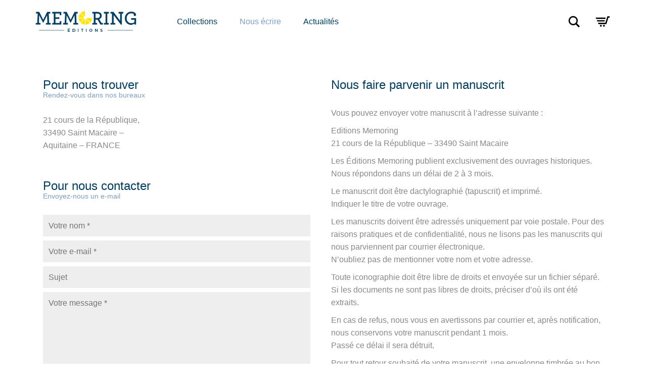

--- FILE ---
content_type: text/html; charset=UTF-8
request_url: https://www.memoring-editions.com/contact/
body_size: 12959
content:
<!DOCTYPE html>
<!--[if lt IE 7 ]><html class="ie ie6" lang="fr-FR" prefix="og: http://ogp.me/ns#"> <![endif]-->
<!--[if IE 7 ]><html class="ie ie7" lang="fr-FR" prefix="og: http://ogp.me/ns#"> <![endif]-->
<!--[if IE 8 ]><html class="ie ie8" lang="fr-FR" prefix="og: http://ogp.me/ns#"> <![endif]-->
<!--[if (gte IE 9)|!(IE)]><!--><html lang="fr-FR" prefix="og: http://ogp.me/ns#"> <!--<![endif]-->
<head>
	<meta charset="UTF-8">
	<meta http-equiv="X-UA-Compatible" content="IE=edge">
	<meta name="viewport" content="width=device-width, initial-scale=1">

		<title>Nous écrire - Memoring Éditions</title>

		
	<!--[if lt IE 9]>
	<script src="https://www.memoring-editions.com/wp-content/themes/aurum/assets/js/ie8-responsive-file-warning.js"></script>
	<![endif]-->

	<!--[if lt IE 9]>
	<script src="https://oss.maxcdn.com/libs/html5shiv/3.7.0/html5shiv.js"></script>
	<script src="https://oss.maxcdn.com/libs/respond.js/1.3.0/respond.min.js"></script>
	<![endif]-->

<script>window._wca = window._wca || [];</script>

<!-- This site is optimized with the Yoast SEO plugin v7.2 - https://yoast.com/wordpress/plugins/seo/ -->
<link rel="canonical" href="https://www.memoring-editions.com/contact/" />
<meta property="og:locale" content="fr_FR" />
<meta property="og:type" content="article" />
<meta property="og:title" content="Nous écrire - Memoring Éditions" />
<meta property="og:description" content="Pour nous trouverRendez-vous dans nos bureaux 21 cours de la République, 33490 Saint Macaire – Aquitaine – FRANCE &nbsp; Pour nous contacter Envoyez-nous un e-mail Nous faire parvenir un manuscrit Vous pouvez envoyer votre manuscrit à l’adresse suivante : Editions Memoring 21 cours de la République &#8211; 33490 Saint Macaire Les Éditions Memoring publient exclusivement des ouvrages historiques. Nous répondons dans un délai de 2 à 3 mois. Le manuscrit doit être dactylographié (tapuscrit) et imprimé.&hellip;" />
<meta property="og:url" content="https://www.memoring-editions.com/contact/" />
<meta property="og:site_name" content="Memoring Éditions" />
<meta name="twitter:card" content="summary" />
<meta name="twitter:description" content="Pour nous trouverRendez-vous dans nos bureaux 21 cours de la République, 33490 Saint Macaire – Aquitaine – FRANCE &nbsp; Pour nous contacter Envoyez-nous un e-mail Nous faire parvenir un manuscrit Vous pouvez envoyer votre manuscrit à l’adresse suivante : Editions Memoring 21 cours de la République &#8211; 33490 Saint Macaire Les Éditions Memoring publient exclusivement des ouvrages historiques. Nous répondons dans un délai de 2 à 3 mois. Le manuscrit doit être dactylographié (tapuscrit) et imprimé.&hellip;" />
<meta name="twitter:title" content="Nous écrire - Memoring Éditions" />
<!-- / Yoast SEO plugin. -->

<link rel='dns-prefetch' href='//maps.googleapis.com' />
<link rel='dns-prefetch' href='//www.memoring-editions.com' />
<link rel='dns-prefetch' href='//s0.wp.com' />
<link rel='dns-prefetch' href='//secure.gravatar.com' />
<link rel='dns-prefetch' href='//fonts.googleapis.com' />
<link rel='dns-prefetch' href='//s.w.org' />
<link rel="alternate" type="application/rss+xml" title="Memoring Éditions &raquo; Flux" href="https://www.memoring-editions.com/feed/" />
<link rel="alternate" type="application/rss+xml" title="Memoring Éditions &raquo; Flux des commentaires" href="https://www.memoring-editions.com/comments/feed/" />
		<script type="text/javascript">
			window._wpemojiSettings = {"baseUrl":"https:\/\/s.w.org\/images\/core\/emoji\/11\/72x72\/","ext":".png","svgUrl":"https:\/\/s.w.org\/images\/core\/emoji\/11\/svg\/","svgExt":".svg","source":{"concatemoji":"https:\/\/www.memoring-editions.com\/wp-includes\/js\/wp-emoji-release.min.js?ver=4.9.28"}};
			!function(e,a,t){var n,r,o,i=a.createElement("canvas"),p=i.getContext&&i.getContext("2d");function s(e,t){var a=String.fromCharCode;p.clearRect(0,0,i.width,i.height),p.fillText(a.apply(this,e),0,0);e=i.toDataURL();return p.clearRect(0,0,i.width,i.height),p.fillText(a.apply(this,t),0,0),e===i.toDataURL()}function c(e){var t=a.createElement("script");t.src=e,t.defer=t.type="text/javascript",a.getElementsByTagName("head")[0].appendChild(t)}for(o=Array("flag","emoji"),t.supports={everything:!0,everythingExceptFlag:!0},r=0;r<o.length;r++)t.supports[o[r]]=function(e){if(!p||!p.fillText)return!1;switch(p.textBaseline="top",p.font="600 32px Arial",e){case"flag":return s([55356,56826,55356,56819],[55356,56826,8203,55356,56819])?!1:!s([55356,57332,56128,56423,56128,56418,56128,56421,56128,56430,56128,56423,56128,56447],[55356,57332,8203,56128,56423,8203,56128,56418,8203,56128,56421,8203,56128,56430,8203,56128,56423,8203,56128,56447]);case"emoji":return!s([55358,56760,9792,65039],[55358,56760,8203,9792,65039])}return!1}(o[r]),t.supports.everything=t.supports.everything&&t.supports[o[r]],"flag"!==o[r]&&(t.supports.everythingExceptFlag=t.supports.everythingExceptFlag&&t.supports[o[r]]);t.supports.everythingExceptFlag=t.supports.everythingExceptFlag&&!t.supports.flag,t.DOMReady=!1,t.readyCallback=function(){t.DOMReady=!0},t.supports.everything||(n=function(){t.readyCallback()},a.addEventListener?(a.addEventListener("DOMContentLoaded",n,!1),e.addEventListener("load",n,!1)):(e.attachEvent("onload",n),a.attachEvent("onreadystatechange",function(){"complete"===a.readyState&&t.readyCallback()})),(n=t.source||{}).concatemoji?c(n.concatemoji):n.wpemoji&&n.twemoji&&(c(n.twemoji),c(n.wpemoji)))}(window,document,window._wpemojiSettings);
		</script>
		<style type="text/css">
img.wp-smiley,
img.emoji {
	display: inline !important;
	border: none !important;
	box-shadow: none !important;
	height: 1em !important;
	width: 1em !important;
	margin: 0 .07em !important;
	vertical-align: -0.1em !important;
	background: none !important;
	padding: 0 !important;
}
</style>
<style>
	
.laborator-admin-bar-menu {
	position: relative !important;
	display: inline-block;
	width: 16px !important;
	height: 16px !important;
	background: url(https://www.memoring-editions.com/wp-content/themes/aurum/assets/images/laborator-icon.png) no-repeat 0px 0px !important;
	background-size: 16px !important;
	margin-right: 8px !important;
	top: 3px !important;
}

#wp-admin-bar-laborator-options:hover .laborator-admin-bar-menu {
	background-position: 0 -32px !important;
}

.laborator-admin-bar-menu:before {
	display: none !important;
}

#toplevel_page_laborator_options .wp-menu-image {
	background: url(https://www.memoring-editions.com/wp-content/themes/aurum/assets/images/laborator-icon.png) no-repeat 11px 8px !important;
	background-size: 16px !important;
}

#toplevel_page_laborator_options .wp-menu-image:before {
	display: none;
}

#toplevel_page_laborator_options .wp-menu-image img {
	display: none;
}

#toplevel_page_laborator_options:hover .wp-menu-image, #toplevel_page_laborator_options.wp-has-current-submenu .wp-menu-image {
	background-position: 11px -24px !important;
}

</style>
<link rel='stylesheet' id='layerslider-css'  href='https://www.memoring-editions.com/wp-content/plugins/LayerSlider/assets/static/layerslider/css/layerslider.css?ver=6.11.8' type='text/css' media='all' />
<link rel='stylesheet' id='ls-google-fonts-css'  href='https://fonts.googleapis.com/css?family=Lato:100,300,regular,700,900%7COpen+Sans:300%7CIndie+Flower:regular%7COswald:300,regular,700&#038;subset=latin%2Clatin-ext' type='text/css' media='all' />
<link rel='stylesheet' id='contact-form-7-css'  href='https://www.memoring-editions.com/wp-content/plugins/contact-form-7/includes/css/styles.css?ver=5.0.1' type='text/css' media='all' />
<link rel='stylesheet' id='icons-entypo-css'  href='https://www.memoring-editions.com/wp-content/themes/aurum/assets/css/fonts/entypo/css/entyporegular.css' type='text/css' media='all' />
<link rel='stylesheet' id='bootstrap-css'  href='https://www.memoring-editions.com/wp-content/themes/aurum/assets/css/bootstrap.css' type='text/css' media='all' />
<link rel='stylesheet' id='aurum-main-css'  href='https://www.memoring-editions.com/wp-content/themes/aurum/assets/css/aurum.css?ver=2.8' type='text/css' media='all' />
<link rel='stylesheet' id='style-css'  href='https://www.memoring-editions.com/wp-content/themes/aurum/style.css' type='text/css' media='all' />
<link rel='stylesheet' id='custom-skin-css'  href='https://www.memoring-editions.com/?custom-skin' type='text/css' media='all' />
<link rel='stylesheet' id='primary-font-css'  href='https://fonts.googleapis.com/css?family=Montserrat%27&#038;ver=4.9.28' type='text/css' media='all' />
<link rel='stylesheet' id='heading-font-css'  href='https://fonts.googleapis.com/css?family=Montserrat%27&#038;ver=4.9.28' type='text/css' media='all' />
<link rel='stylesheet' id='jetpack-widget-social-icons-styles-css'  href='https://www.memoring-editions.com/wp-content/plugins/jetpack/modules/widgets/social-icons/social-icons.css?ver=20170506' type='text/css' media='all' />
<link rel='stylesheet' id='aurum-child-css'  href='https://www.memoring-editions.com/wp-content/themes/aurum-child/style.css?ver=4.9.28' type='text/css' media='all' />
<link rel='stylesheet' id='jetpack_css-css'  href='https://www.memoring-editions.com/wp-content/plugins/jetpack/css/jetpack.css?ver=6.0.4' type='text/css' media='all' />
<script type="text/javascript">
var ajaxurl = ajaxurl || 'https://www.memoring-editions.com/wp-admin/admin-ajax.php';
</script>
<style>.primary-font,body,p,.view-cart td .btn,.shop .cart-bottom-details .shipping_calculator .shipping-calculator-button {font-family: 'Montserrat', sans-serif;;}.heading-font,header.site-header,header.site-header .logo.text-logo a,header.mobile-menu .mobile-logo .logo.text-logo a,footer.site-footer,footer.site-footer .footer-widgets .sidebar.widget_search #searchsubmit.btn-bordered,.contact-page .contact-form label,.view-cart th,.view-cart td,.view-cart td.price,.login-button,.coupon-env .coupon-enter,.my-account .my-account-tabs,.shop .shop-item .item-info span,.shop .quantity.buttons_added input.input-text,.shop-item-single .item-details-single.product-type-external .single_add_to_cart_button.button.btn-bordered,.shop-item-single .item-info.summary .variations .label,.shop-item-single .item-info.summary .variations div.variation-select,.shop-item-single .item-info.summary input.add-to-cart,.shop-item-single .item-info.summary .price,.shop-item-single .item-info.summary form.cart .button,.shop-item-single .item-info.summary .product_meta > span,.shop-item-single .item-info.summary .product_meta .wcml_currency_switcher,.your-order .order-list li,section.blog .post .comments .comment + .comment-respond #cancel-comment-reply-link,section.blog .post .comments .comment-respond label,section.blog .post .comments .comment-respond #submit.btn-bordered,section.blog .post-password-form label,section.blog .post-password-form input[type="submit"].btn-bordered,.sidebar .sidebar-entry,.sidebar .sidebar-entry select,.sidebar .sidebar-entry.widget_search #searchsubmit.btn-bordered,.sidebar .sidebar-entry.widget_product_search #searchsubmit.btn-bordered,.sidebar .sidebar-entry.widget_wysija .wysija-submit.btn-bordered,.sidebar .sidebar-entry .product_list_widget li > .quantity,.sidebar .sidebar-entry .product_list_widget li > .amount,.sidebar .sidebar-entry .product_list_widget li .variation,.sidebar .sidebar-entry .product_list_widget li .star-rating,.sidebar .sidebar-entry.widget_shopping_cart .total,.sidebar .sidebar-entry.widget_shopping_cart .buttons .button.btn-bordered,.sidebar .sidebar-entry .price_slider_wrapper .price_slider_amount .button.btn-bordered,.sidebar .sidebar-list li,.bordered-block .lost-password,h1,h2,h3,h4,h5,h6,.btn.btn-bordered,.dropdown-menu,.nav-tabs > li > a,.alert,.form-control,.banner .button_outer .button_inner .banner-content strong,.table > thead > tr > th,.tooltip-inner,.search .search-header,.page-container .wpb_content_element.wpb_tabs .ui-tabs .wpb_tabs_nav li a,.page-container .wpb_content_element.wpb_tour .wpb_tabs_nav li a,.page-container .wpb_content_element.lab_wpb_image_banner .banner-text-content,.page-container .wpb_content_element.alert p,.page-container .wpb_content_element.lab_wpb_products_carousel .products-loading,.page-container .wpb_content_element.lab_wpb_testimonials .testimonials-inner .testimonial-entry .testimonial-blockquote,.page-container .feature-tab .title,.page-container .vc_progress_bar .vc_single_bar .vc_label,.top-menu div.lang-switcher #lang_sel a,.top-menu div.currency-switcher .wcml_currency_switcher li,.pagination > a,.pagination > span,.breadcrumb span,.shop .page-title small p,.shop .commentlist .comment_container .comment-details .meta,.shop #review_form_wrapper .comment-form-rating label,.shop #review_form_wrapper .form-submit [type="submit"].btn-bordered,.shop .shop_attributes th,.shop .shop_attributes td,.shop dl.variation dt,.shop dl.variation dd,.shop .cart_totals table tr td,.shop .cart_totals table tr th,.shop .cross-sells .product-item .product-details .price,.shop .order-details-list li,.shop .bacs_details li,.shop .digital-downloads li .count,.shop legend,.shop .yith-wcwl-add-to-wishlist .yith-wcwl-add-button .add_to_wishlist.btn-bordered,.shop .yith-wcwl-add-to-wishlist .yith-wcwl-wishlistexistsbrowse a.btn-bordered,.shop .yith-wcwl-add-to-wishlist .yith-wcwl-wishlistaddedbrowse a.btn-bordered,.wishlist_table tbody tr .product-stock-status span,.wishlist_table tbody tr .add_to_cart.btn-bordered,#yith-wcwl-popup-message,.shop-empty-cart-page .cart-empty-title p a,.woocommerce-message,.woocommerce-error,.woocommerce-info,.woocommerce-message .button.btn-bordered,.woocommerce-error .button.btn-bordered,.woocommerce-info .button.btn-bordered,.header-menu .lab-mini-cart .total {font-family: 'Montserrat', sans-serif;;}</style><script type='text/javascript' src='https://www.memoring-editions.com/wp-includes/js/jquery/jquery.js?ver=1.12.4'></script>
<script type='text/javascript' src='https://www.memoring-editions.com/wp-includes/js/jquery/jquery-migrate.min.js?ver=1.4.1'></script>
<script type='text/javascript'>
/* <![CDATA[ */
var LS_Meta = {"v":"6.11.8","fixGSAP":"1"};
/* ]]> */
</script>
<script type='text/javascript' src='https://www.memoring-editions.com/wp-content/plugins/LayerSlider/assets/static/layerslider/js/layerslider.utils.js?ver=6.11.8'></script>
<script type='text/javascript' src='https://www.memoring-editions.com/wp-content/plugins/LayerSlider/assets/static/layerslider/js/layerslider.kreaturamedia.jquery.js?ver=6.11.8'></script>
<script type='text/javascript' src='https://www.memoring-editions.com/wp-content/plugins/LayerSlider/assets/static/layerslider/js/layerslider.transitions.js?ver=6.11.8'></script>
<script type='text/javascript'>
/* <![CDATA[ */
var wc_add_to_cart_params = {"ajax_url":"\/wp-admin\/admin-ajax.php","wc_ajax_url":"\/?wc-ajax=%%endpoint%%","i18n_view_cart":"Voir le panier","cart_url":"https:\/\/www.memoring-editions.com\/panier\/","is_cart":"","cart_redirect_after_add":"yes"};
/* ]]> */
</script>
<script type='text/javascript' src='https://www.memoring-editions.com/wp-content/plugins/woocommerce/assets/js/frontend/add-to-cart.min.js?ver=3.3.6'></script>
<script type='text/javascript' src='https://www.memoring-editions.com/wp-content/plugins/js_composer/assets/js/vendors/woocommerce-add-to-cart.js?ver=4.12.1'></script>
<meta name="generator" content="Powered by LayerSlider 6.11.8 - Multi-Purpose, Responsive, Parallax, Mobile-Friendly Slider Plugin for WordPress." />
<!-- LayerSlider updates and docs at: https://layerslider.kreaturamedia.com -->
<link rel='https://api.w.org/' href='https://www.memoring-editions.com/wp-json/' />
<link rel="EditURI" type="application/rsd+xml" title="RSD" href="https://www.memoring-editions.com/xmlrpc.php?rsd" />
<link rel="wlwmanifest" type="application/wlwmanifest+xml" href="https://www.memoring-editions.com/wp-includes/wlwmanifest.xml" /> 
<meta name="generator" content="WordPress 4.9.28" />
<meta name="generator" content="WooCommerce 3.3.6" />
<link rel='shortlink' href='https://wp.me/P7k3np-zQ' />
<link rel="alternate" type="application/json+oembed" href="https://www.memoring-editions.com/wp-json/oembed/1.0/embed?url=https%3A%2F%2Fwww.memoring-editions.com%2Fcontact%2F" />
<link rel="alternate" type="text/xml+oembed" href="https://www.memoring-editions.com/wp-json/oembed/1.0/embed?url=https%3A%2F%2Fwww.memoring-editions.com%2Fcontact%2F&#038;format=xml" />

<link rel='dns-prefetch' href='//v0.wordpress.com'/>
<link rel='dns-prefetch' href='//jetpack.wordpress.com'/>
<link rel='dns-prefetch' href='//s0.wp.com'/>
<link rel='dns-prefetch' href='//s1.wp.com'/>
<link rel='dns-prefetch' href='//s2.wp.com'/>
<link rel='dns-prefetch' href='//public-api.wordpress.com'/>
<link rel='dns-prefetch' href='//0.gravatar.com'/>
<link rel='dns-prefetch' href='//1.gravatar.com'/>
<link rel='dns-prefetch' href='//2.gravatar.com'/>
<style type='text/css'>img#wpstats{display:none}</style>	<!-- Favicons -->
		<link rel="shortcut icon" href="//www.memoring-editions.com/wp-content/uploads/2016/03/faviconOK.png">
			<link rel="apple-touch-icon-precomposed" href="//www.memoring-editions.com/wp-content/uploads/2016/03/faviconOK.png">
	<link rel="apple-touch-icon-precomposed" sizes="72x72" href="//www.memoring-editions.com/wp-content/uploads/2016/03/faviconOK.png">
	<link rel="apple-touch-icon-precomposed" sizes="114x114" href="//www.memoring-editions.com/wp-content/uploads/2016/03/faviconOK.png">
		<style id="theme-custom-css">
h1, h2, h3, h4, h5, h6, .shop .shop-item .item-info span {text-transform: none !important;}a:hover, a:focus  {text-decoration: #003d60 !important;}h3 {}::selection {background: #7c9dbf !important;}.sidebar .sidebar-entry ul li.current-cat>a, .sidebar .sidebar-entry ul li a:hover {color: #003d60 !important;}section.blog .post .post-image .thumb-hover {display: none !important;}header .current-menu-item {background: #FFF;}header.site-header ul.nav>li>a:after, header.site-header div.nav>ul>li>a:after {display: none !important;}header.site-header ul.nav li a, header.site-header div.nav>ul li a:focus {text-decoration: none !important;}header.site-header ul.nav>li>a:hover, header.site-header div.nav>ul>li>a:hover {background: transparent !important;color: #FFF !important;}header.site-header ul.nav>li>a:hover, header.site-header div.nav>ul>li>a:hover {text-decoration: none !important;}header.site-header ul.nav li a, header.site-header div.nav>ul li a {text-transform: none !important;}header.site-header ul.nav li a, header.site-header div.nav>ul li a {background: none;}header.site-header .header-widgets .cart-counter .badge {background: #003d60 !important;}header.site-header ul.nav>li>a:hover, header.site-header div.nav>ul>li>a:hover {     color: #7c9dbf !important;.header-menu .lab-mini-cart .cart_list li .product-details a {white-space: nowrap;overflow: hidden;text-overflow: ellipsis}header.site-header ul.nav li a, header.site-header div.nav>ul li a {background: none;}.shop #review_form_wrapper .comment-form-rating .stars.has-rating span a:before {color: #7c9dbf;}.shop .shop-item .item-info .price>del {color: rgba(255,255,255,0.5) !important;}.shop .shop-item .item-info .add-to-cart {display: blue !important;}<pre>.shop .shop-item .item-info .add-to-cart, .woocommerce .shop-item .item-info .add-to-cart {   position: relative !important;   top: 0 !important;   right: 0 !important;   text-decoration: none !important;   margin-top: 10px !important;} </pre>header.site-header .top-menu nav li.current-menu-ancestor>a, header.site-header .top-menu nav li.current-menu-item>a {    color: blue !important;}footer.site-footer.inverted .footer-menu ul li.current-menu-item>a {    color: blue !important;}footer.site-footer .footer-widgets .sidebar ul li {text-transform: #FFF !important;}<pre>footer.site-footer.inverted .footer-menu ul li {   text-transform: #FFF !important;}</pre>.shop .shop-item h3.price {  opacity: 0 !important;  transition: all 0.3s;  display: inline-block !important;  background: #d22a30;  color: #FFF;  padding: 5px;  font-size: 14px !important;}.shop .shop-item span.product-terms {  display: block;}.shop .shop-item:hover h3.price {  opacity: 1 !important;}.sidebar .sidebar-entry ul li>a {  text-transform: none !important;}header.site-header.header-type-1,header.mobile-menu .mobile-logo {  background: #FFF !important;}.page-container {  margin-top: 0px !important;}<pre>.shop .shop-item .item-info .add-to-cart,.woocommerce .shop-item .item-info .add-to-cart {  position: relative !important;  top: 0 !important;  right: 0 !important;  text-decoration: none !important;  margin-top: 10px !important;}div.example-el {  color: #eaeef2; }
</style>	<noscript><style>.woocommerce-product-gallery{ opacity: 1 !important; }</style></noscript>
	<meta name="generator" content="Powered by Visual Composer - drag and drop page builder for WordPress."/>
<!--[if lte IE 9]><link rel="stylesheet" type="text/css" href="https://www.memoring-editions.com/wp-content/plugins/js_composer/assets/css/vc_lte_ie9.min.css" media="screen"><![endif]--><!--[if IE  8]><link rel="stylesheet" type="text/css" href="https://www.memoring-editions.com/wp-content/plugins/js_composer/assets/css/vc-ie8.min.css" media="screen"><![endif]--><link rel="icon" href="https://www.memoring-editions.com/wp-content/uploads/2016/02/cropped-favicon-32x32.png" sizes="32x32" />
<link rel="icon" href="https://www.memoring-editions.com/wp-content/uploads/2016/02/cropped-favicon-192x192.png" sizes="192x192" />
<link rel="apple-touch-icon-precomposed" href="https://www.memoring-editions.com/wp-content/uploads/2016/02/cropped-favicon-180x180.png" />
<meta name="msapplication-TileImage" content="https://www.memoring-editions.com/wp-content/uploads/2016/02/cropped-favicon-270x270.png" />

<!-- BEGIN GADWP v5.3.2 Universal Analytics - https://deconf.com/google-analytics-dashboard-wordpress/ -->
<script>
(function(i,s,o,g,r,a,m){i['GoogleAnalyticsObject']=r;i[r]=i[r]||function(){
	(i[r].q=i[r].q||[]).push(arguments)},i[r].l=1*new Date();a=s.createElement(o),
	m=s.getElementsByTagName(o)[0];a.async=1;a.src=g;m.parentNode.insertBefore(a,m)
})(window,document,'script','https://www.google-analytics.com/analytics.js','ga');
  ga('create', 'UA-79422175-1', 'auto');
  ga('require', 'displayfeatures');
  ga('set', 'anonymizeIp', true);
  ga('send', 'pageview');
</script>
<!-- END GADWP Universal Analytics -->
<noscript><style type="text/css"> .wpb_animate_when_almost_visible { opacity: 1; }</style></noscript><script async src='https://stats.wp.com/s-202604.js'></script>
	</head>
	<body class="page-template-default page page-id-2222 product-images-lazyload wpb-js-composer js-comp-ver-4.12.1 vc_responsive">

		<header class="site-header header-type-1 sticky">

	
	<div class="container">
		<div class="row">
			<div class="col-sm-12">

				<div class="header-menu">

					
					<div class="logo">

	<a href="https://www.memoring-editions.com">
			<style>
			.logo-dimensions {
				min-width: 200px;
				width: 200px;
			}
		</style>
		<img src="https://www.memoring-editions.com/wp-content/uploads/2016/02/LOGOMEMORING3-300x67-1-300x67.png" class="logo-dimensions normal-logo" id="site-logo" alt="Memoring Éditions" width="200" height="44.666666666667" />

				</a>
	
		<style>
	@media screen and (max-width: 768px) {
		.logo-dimensions {
			min-width: 120px !important;
			width: 120px !important;
		}
	}
	</style>
	
</div>
					<nav class="main-menu" role="navigation">
	<ul id="menu-memoring-menu-ok" class="nav"><li id="menu-item-2353" class="menu-item menu-item-type-post_type menu-item-object-page menu-item-has-children menu-item-2353"><a href="https://www.memoring-editions.com/collections/">Collections</a>
<ul class="sub-menu">
	<li id="menu-item-3470" class="menu-item menu-item-type-post_type menu-item-object-page menu-item-3470"><a href="https://www.memoring-editions.com/figures-2025/">Figures 2025</a></li>
	<li id="menu-item-3404" class="menu-item menu-item-type-post_type menu-item-object-page menu-item-3404"><a href="https://www.memoring-editions.com/figures-2024/">Figures 2024</a></li>
	<li id="menu-item-3286" class="menu-item menu-item-type-post_type menu-item-object-page menu-item-3286"><a href="https://www.memoring-editions.com/memoire/">Mémoire</a></li>
	<li id="menu-item-3273" class="menu-item menu-item-type-post_type menu-item-object-page menu-item-3273"><a href="https://www.memoring-editions.com/figures-de-nouvelle-aquitaine-2024/">Figures de Nouvelle-Aquitaine 2024</a></li>
	<li id="menu-item-3204" class="menu-item menu-item-type-post_type menu-item-object-page menu-item-3204"><a href="https://www.memoring-editions.com/figures-de-nouvelle-aquitaine-2023/">Figures de Nouvelle-Aquitaine 2023</a></li>
	<li id="menu-item-3160" class="menu-item menu-item-type-post_type menu-item-object-page menu-item-3160"><a href="https://www.memoring-editions.com/figures-de-nouvelle-aquitaine/">Figures de Nouvelle-Aquitaine 2022</a></li>
	<li id="menu-item-2151" class="menu-item menu-item-type-post_type menu-item-object-page menu-item-2151"><a href="https://www.memoring-editions.com/histoires-economique/">Histoire économique</a></li>
	<li id="menu-item-2150" class="menu-item menu-item-type-post_type menu-item-object-page menu-item-2150"><a href="https://www.memoring-editions.com/histoire-politique-et-militaire/">Histoire politique et militaire</a></li>
	<li id="menu-item-2153" class="menu-item menu-item-type-post_type menu-item-object-page menu-item-2153"><a href="https://www.memoring-editions.com/art-et-patrimoine/">Art et patrimoine</a></li>
	<li id="menu-item-2152" class="menu-item menu-item-type-post_type menu-item-object-page menu-item-2152"><a href="https://www.memoring-editions.com/romans/">Romans</a></li>
</ul>
</li>
<li id="menu-item-2269" class="menu-item menu-item-type-post_type menu-item-object-page current-menu-item page_item page-item-2222 current_page_item menu-item-2269"><a href="https://www.memoring-editions.com/contact/">Nous écrire</a></li>
<li id="menu-item-2848" class="menu-item menu-item-type-post_type menu-item-object-page menu-item-2848"><a href="https://www.memoring-editions.com/actualites/">Actualités</a></li>
</ul></nav>
					<div class="header-links">

	<ul class="header-widgets">
				<li>

			<form action="https://www.memoring-editions.com" method="get" class="search-form" enctype="application/x-www-form-urlencoded">

				<div class="search-input-env">
					<input type="text" class="form-control search-input" name="s" placeholder="Recherche…" value="">
				</div>

				<a href="#" class="search-btn">
					<svg version="1.1" xmlns="http://www.w3.org/2000/svg" xmlns:xlink="http://www.w3.org/1999/xlink" x="0px" y="0px"

	 width="24px" height="24px" viewBox="0 0 512 512" enable-background="new 0 0 512 512" xml:space="preserve">

<path id="search-svg" d="M460.355,421.59L353.844,315.078c20.041-27.553,31.885-61.437,31.885-98.037

	C385.729,124.934,310.793,50,218.686,50C126.58,50,51.645,124.934,51.645,217.041c0,92.106,74.936,167.041,167.041,167.041

	c34.912,0,67.352-10.773,94.184-29.158L419.945,462L460.355,421.59z M100.631,217.041c0-65.096,52.959-118.056,118.055-118.056

	c65.098,0,118.057,52.959,118.057,118.056c0,65.096-52.959,118.056-118.057,118.056C153.59,335.097,100.631,282.137,100.631,217.041

	z"/>

</svg>

					<span class="sr-only">Rechercher</span>
				</a>

			</form>

		</li>
		
						<li>
			<a class="cart-counter cart-counter-ajax hover-activated" href="https://www.memoring-editions.com/panier/">
				<span class="badge items-count">0</span>
				<svg version="1.1" xmlns="http://www.w3.org/2000/svg" xmlns:xlink="http://www.w3.org/1999/xlink" x="0px" y="0px"
	 width="24px" height="24px" viewBox="0 0 512 512" enable-background="new 0 0 512 512" xml:space="preserve">
<path id="cart_1-svg" d="M67.851,183.609l-17.682-40h289.744l-12.576,40H67.851z M82.271,218.277l17.461,39.498h205.084
	l12.42-39.498H82.271z M389.858,105.109l-59.18,188.166H115.231l17.627,40h227.068l59.178-188.166h29.98l12.746-40H389.858z
	 M289.925,353.109c-14.852,0-26.891,12.039-26.891,26.891s12.039,26.891,26.891,26.891s26.891-12.039,26.891-26.891
	S304.776,353.109,289.925,353.109z M201.042,353.109c-14.852,0-26.891,12.039-26.891,26.891s12.039,26.891,26.891,26.891
	s26.891-12.039,26.891-26.891S215.894,353.109,201.042,353.109z"/>
</svg>
			</a>

			<div class="lab-mini-cart">
									<div class="cart-is-loading">Chargement du contenu du panier </div>
							</div>
		</li>
			</ul>

</div>
				</div>

			</div>
		</div>
	</div>

	
</header>

<header class="mobile-menu sticky-mobile">

	<section class="mobile-logo">

		<div class="logo">

	<a href="https://www.memoring-editions.com">
			<style>
			.logo-dimensions {
				min-width: 200px;
				width: 200px;
			}
		</style>
		<img src="https://www.memoring-editions.com/wp-content/uploads/2016/02/LOGOMEMORING3-300x67-1-300x67.png" class="logo-dimensions normal-logo" id="site-logo" alt="Memoring Éditions" width="200" height="44.666666666667" />

				</a>
	
		<style>
	@media screen and (max-width: 768px) {
		.logo-dimensions {
			min-width: 120px !important;
			width: 120px !important;
		}
	}
	</style>
	
</div>
		<div class="mobile-toggles">
			<a class="toggle-menu" href="#">
				<svg version="1.1" xmlns="http://www.w3.org/2000/svg" xmlns:xlink="http://www.w3.org/1999/xlink" x="0px" y="0px"
	 width="24px" height="24px" viewBox="0 0 512 512" enable-background="new 0 0 512 512" xml:space="preserve">
<path id="toggle-menu-svg" d="M462,163.5H50v-65h412V163.5z M462,223.5H50v65h412V223.5z M462,348.5H50v65h412V348.5z"/>
</svg>
				<span class="sr-only">Menu</span>
			</a>
		</div>

	</section>

	<section class="search-site">

		<form action="https://www.memoring-editions.com" method="get" class="search-form" enctype="application/x-www-form-urlencoded">

	<div class="search-input-env">
		<input type="text" class="form-control search-input" name="s" placeholder="Recherche…" value="">

		<button type="submit" class="btn btn-link mobile-search-button">
			<svg version="1.1" xmlns="http://www.w3.org/2000/svg" xmlns:xlink="http://www.w3.org/1999/xlink" x="0px" y="0px"

	 width="24px" height="24px" viewBox="0 0 512 512" enable-background="new 0 0 512 512" xml:space="preserve">

<path id="search-svg" d="M460.355,421.59L353.844,315.078c20.041-27.553,31.885-61.437,31.885-98.037

	C385.729,124.934,310.793,50,218.686,50C126.58,50,51.645,124.934,51.645,217.041c0,92.106,74.936,167.041,167.041,167.041

	c34.912,0,67.352-10.773,94.184-29.158L419.945,462L460.355,421.59z M100.631,217.041c0-65.096,52.959-118.056,118.055-118.056

	c65.098,0,118.057,52.959,118.057,118.056c0,65.096-52.959,118.056-118.057,118.056C153.59,335.097,100.631,282.137,100.631,217.041

	z"/>

</svg>

		</button>
	</div>

</form>
	</section>

	<ul id="menu-memoring-menu-ok-1" class="mobile-menu"><li class="menu-item menu-item-type-post_type menu-item-object-page menu-item-has-children menu-item-2353"><a href="https://www.memoring-editions.com/collections/">Collections</a>
<ul class="sub-menu">
	<li class="menu-item menu-item-type-post_type menu-item-object-page menu-item-3470"><a href="https://www.memoring-editions.com/figures-2025/">Figures 2025</a></li>
	<li class="menu-item menu-item-type-post_type menu-item-object-page menu-item-3404"><a href="https://www.memoring-editions.com/figures-2024/">Figures 2024</a></li>
	<li class="menu-item menu-item-type-post_type menu-item-object-page menu-item-3286"><a href="https://www.memoring-editions.com/memoire/">Mémoire</a></li>
	<li class="menu-item menu-item-type-post_type menu-item-object-page menu-item-3273"><a href="https://www.memoring-editions.com/figures-de-nouvelle-aquitaine-2024/">Figures de Nouvelle-Aquitaine 2024</a></li>
	<li class="menu-item menu-item-type-post_type menu-item-object-page menu-item-3204"><a href="https://www.memoring-editions.com/figures-de-nouvelle-aquitaine-2023/">Figures de Nouvelle-Aquitaine 2023</a></li>
	<li class="menu-item menu-item-type-post_type menu-item-object-page menu-item-3160"><a href="https://www.memoring-editions.com/figures-de-nouvelle-aquitaine/">Figures de Nouvelle-Aquitaine 2022</a></li>
	<li class="menu-item menu-item-type-post_type menu-item-object-page menu-item-2151"><a href="https://www.memoring-editions.com/histoires-economique/">Histoire économique</a></li>
	<li class="menu-item menu-item-type-post_type menu-item-object-page menu-item-2150"><a href="https://www.memoring-editions.com/histoire-politique-et-militaire/">Histoire politique et militaire</a></li>
	<li class="menu-item menu-item-type-post_type menu-item-object-page menu-item-2153"><a href="https://www.memoring-editions.com/art-et-patrimoine/">Art et patrimoine</a></li>
	<li class="menu-item menu-item-type-post_type menu-item-object-page menu-item-2152"><a href="https://www.memoring-editions.com/romans/">Romans</a></li>
</ul>
</li>
<li class="menu-item menu-item-type-post_type menu-item-object-page current-menu-item page_item page-item-2222 current_page_item menu-item-2269"><a href="https://www.memoring-editions.com/contact/">Nous écrire</a></li>
<li class="menu-item menu-item-type-post_type menu-item-object-page menu-item-2848"><a href="https://www.memoring-editions.com/actualites/">Actualités</a></li>
</ul>
		<section class="cart-info">
		<a class="cart-counter cart-counter-ajax" href="https://www.memoring-editions.com/panier/">
			<i class="cart-icon"><svg version="1.1" xmlns="http://www.w3.org/2000/svg" xmlns:xlink="http://www.w3.org/1999/xlink" x="0px" y="0px"
	 width="24px" height="24px" viewBox="0 0 512 512" enable-background="new 0 0 512 512" xml:space="preserve">
<path id="cart_1-svg" d="M67.851,183.609l-17.682-40h289.744l-12.576,40H67.851z M82.271,218.277l17.461,39.498h205.084
	l12.42-39.498H82.271z M389.858,105.109l-59.18,188.166H115.231l17.627,40h227.068l59.178-188.166h29.98l12.746-40H389.858z
	 M289.925,353.109c-14.852,0-26.891,12.039-26.891,26.891s12.039,26.891,26.891,26.891s26.891-12.039,26.891-26.891
	S304.776,353.109,289.925,353.109z M201.042,353.109c-14.852,0-26.891,12.039-26.891,26.891s12.039,26.891,26.891,26.891
	s26.891-12.039,26.891-26.891S215.894,353.109,201.042,353.109z"/>
</svg>
</i>
			<strong>Panier</strong>
			<span class="badge items-count">0</span>
		</a>
	</section>
	
	<header class="site-header">
			</header>

</header>

<div class="container page-container">

			<div class="post-formatting"><div class="col-lg-6 col-md-6 col-sm-6">
<h3 style="margin-bottom: 30px;">Pour nous trouver<small>Rendez-vous dans nos bureaux</small></h3>
<p>21 cours de la République,<br />
33490 Saint Macaire –<br />
Aquitaine – FRANCE</p>
<p>&nbsp;</p>
<div style="clear: both;"></div>
<h3 style="margin-bottom: 30px;">Pour nous contacter <small>Envoyez-nous un e-mail</small></h3>
<div class="contact-form"><div role="form" class="wpcf7" id="wpcf7-f2223-p2222-o1" lang="fr-FR" dir="ltr">
<div class="screen-reader-response"></div>
<form action="/contact/#wpcf7-f2223-p2222-o1" method="post" class="wpcf7-form" novalidate="novalidate">
<div style="display: none;">
<input type="hidden" name="_wpcf7" value="2223" />
<input type="hidden" name="_wpcf7_version" value="5.0.1" />
<input type="hidden" name="_wpcf7_locale" value="fr_FR" />
<input type="hidden" name="_wpcf7_unit_tag" value="wpcf7-f2223-p2222-o1" />
<input type="hidden" name="_wpcf7_container_post" value="2222" />
</div>
<p><label><span class="wpcf7-form-control-wrap your-name"><input type="text" name="your-name" value="" size="40" class="wpcf7-form-control wpcf7-text wpcf7-validates-as-required" aria-required="true" aria-invalid="false" placeholder="Votre nom *" /></span></label><label><span class="wpcf7-form-control-wrap your-email"><input type="email" name="your-email" value="" size="40" class="wpcf7-form-control wpcf7-text wpcf7-email wpcf7-validates-as-required wpcf7-validates-as-email" aria-required="true" aria-invalid="false" placeholder="Votre e-mail *" /></span></label><label><span class="wpcf7-form-control-wrap your-subject"><input type="text" name="your-subject" value="" size="40" class="wpcf7-form-control wpcf7-text" aria-invalid="false" placeholder="Sujet" /></span></label><label><span class="wpcf7-form-control-wrap your-message"><textarea name="your-message" cols="40" rows="10" class="wpcf7-form-control wpcf7-textarea wpcf7-validates-as-required" aria-required="true" aria-invalid="false" placeholder="Votre message *"></textarea></span></label></p>
<div class="wpcf7-form-control-wrap"><div data-sitekey="6LfFEEoUAAAAACsdH_hcqkE_Zkc78IXrZSgempzp" class="wpcf7-form-control g-recaptcha wpcf7-recaptcha"></div>
<noscript>
	<div style="width: 302px; height: 422px;">
		<div style="width: 302px; height: 422px; position: relative;">
			<div style="width: 302px; height: 422px; position: absolute;">
				<iframe src="https://www.google.com/recaptcha/api/fallback?k=6LfFEEoUAAAAACsdH_hcqkE_Zkc78IXrZSgempzp" frameborder="0" scrolling="no" style="width: 302px; height:422px; border-style: none;">
				</iframe>
			</div>
			<div style="width: 300px; height: 60px; border-style: none; bottom: 12px; left: 25px; margin: 0px; padding: 0px; right: 25px; background: #f9f9f9; border: 1px solid #c1c1c1; border-radius: 3px;">
				<textarea id="g-recaptcha-response" name="g-recaptcha-response" class="g-recaptcha-response" style="width: 250px; height: 40px; border: 1px solid #c1c1c1; margin: 10px 25px; padding: 0px; resize: none;">
				</textarea>
			</div>
		</div>
	</div>
</noscript>
</div>
<p><input type="submit" value="Envoi de l&#039;email" class="wpcf7-form-control wpcf7-submit" /></p>
<div class="wpcf7-response-output wpcf7-display-none"></div></form></div></div>
</div>
<div class="col-lg-6 col-md-6 col-sm-6">
<h3 style="margin-bottom: 30px;">Nous faire parvenir un manuscrit</h3>
<p>Vous pouvez envoyer votre manuscrit à l’adresse suivante :</p>
<p>Editions Memoring<br />
21 cours de la République &#8211; 33490 Saint Macaire</p>
<p>Les Éditions Memoring publient exclusivement des ouvrages historiques.<br />
Nous répondons dans un délai de 2 à 3 mois.</p>
<p>Le manuscrit doit être dactylographié (tapuscrit) et imprimé.<br />
Indiquer le titre de votre ouvrage.</p>
<p>Les manuscrits doivent être adressés uniquement par voie postale. Pour des raisons pratiques et de confidentialité, nous ne lisons pas les manuscrits qui nous parviennent par courrier électronique.<br />
N’oubliez pas de mentionner votre nom et votre adresse.</p>
<p>Toute iconographie doit être libre de droits et envoyée sur un fichier séparé. Si les documents ne sont pas libres de droits, préciser d’où ils ont été extraits.</p>
<p>En cas de refus, nous vous en avertissons par courrier et, après notification, nous conservons votre manuscrit pendant 1 mois.<br />
Passé ce délai il sera détruit.</p>
<p>Pour tout retour souhaité de votre manuscrit, une enveloppe timbrée au bon poids doit être joint à votre envoi.</p>
<p>Les Editions Memoring ne sont pas responsables de la perte ou de la détérioration des manuscrits qui lui sont adressés.</p>
</div>
<p>&nbsp;</p>
<p><iframe src="https://www.google.com/maps/embed?pb=!1m18!1m12!1m3!1d2842.4900783291155!2d-0.22580104843188556!3d44.566540378997985!2m3!1f0!2f0!3f0!3m2!1i1024!2i768!4f13.1!3m3!1m2!1s0xd556fb72f8876ef%3A0x96eed62648ca3609!2sMemoring%20Editions!5e0!3m2!1sfr!2sfr!4v1574160232412!5m2!1sfr!2sfr" width="100%" height="450" frameborder="0" allowfullscreen="allowfullscreen"></iframe></p>
</div>
	
</div>


<div class="container page-container">
	<div id="menu_bas">
		<div class="five">
			<a href="http://www.memoring-editions.com/contact"><h4>Contact</h4></a>
			<a href="http://www.memoring-editions.com/contact#nous-contacter"><h5>Nous contacter</h5></a>
			<a href="http://www.memoring-editions.com/contact#envoyer-un-manuscrit"><h5>Envoyer un manuscrit</h5></a>
		</div>
	</div>
</div>

	

<footer class="site-footer inverted no-footer-widgets">

	<div class="container">

		
		<div class="footer-bottom">

			<div class="row">
								<div class="col-md-6">
					Copyright © 2025 - Memoring Éditions					<br />					
										<div class="footer-menu"><ul><li id="menu-item-2342" class="menu-item menu-item-type-post_type menu-item-object-page current-menu-item page_item page-item-2222 current_page_item menu-item-2342"><a href="https://www.memoring-editions.com/contact/">Nous écrire</a></li>
<li id="menu-item-1556" class="menu-item menu-item-type-post_type menu-item-object-page menu-item-1556"><a href="https://www.memoring-editions.com/mon-compte/">Mon compte</a></li>
<li id="menu-item-2224" class="menu-item menu-item-type-post_type menu-item-object-page menu-item-2224"><a href="https://www.memoring-editions.com/conditions-generales-de-vente/">CGV</a></li>
</ul></div>					
				</div>
				
								<div class="col-md-6">

					<ul class="payment-methods pull-right">
	<li>
		<a href="#">
			<img src="https://themes.laborator.co/aurum/tech/wp-content/uploads/2014/11/paypal.png" alt="paypal" width="55" height="15">
		</a>
	</li>
	<li>
		<a href="#">
			<img src="https://themes.laborator.co/aurum/tech/wp-content/uploads/2014/11/mastercard.png" alt="mastercard" width="28" height="17">
		</a>
	</li>
        <li>
		<a href="#">
			<img src="https://themes.laborator.co/aurum/tech/wp-content/uploads/2014/11/visa.png" alt="visa" width="38" height="11">
		</a>
	</li>
</ul>
				</div>
							</div>

		</div>
	</div>

</footer>

	<script type="text/javascript">
var recaptchaWidgets = [];
var recaptchaCallback = function() {
	var forms = document.getElementsByTagName( 'form' );
	var pattern = /(^|\s)g-recaptcha(\s|$)/;

	for ( var i = 0; i < forms.length; i++ ) {
		var divs = forms[ i ].getElementsByTagName( 'div' );

		for ( var j = 0; j < divs.length; j++ ) {
			var sitekey = divs[ j ].getAttribute( 'data-sitekey' );

			if ( divs[ j ].className && divs[ j ].className.match( pattern ) && sitekey ) {
				var params = {
					'sitekey': sitekey,
					'type': divs[ j ].getAttribute( 'data-type' ),
					'size': divs[ j ].getAttribute( 'data-size' ),
					'theme': divs[ j ].getAttribute( 'data-theme' ),
					'badge': divs[ j ].getAttribute( 'data-badge' ),
					'tabindex': divs[ j ].getAttribute( 'data-tabindex' )
				};

				var callback = divs[ j ].getAttribute( 'data-callback' );

				if ( callback && 'function' == typeof window[ callback ] ) {
					params[ 'callback' ] = window[ callback ];
				}

				var expired_callback = divs[ j ].getAttribute( 'data-expired-callback' );

				if ( expired_callback && 'function' == typeof window[ expired_callback ] ) {
					params[ 'expired-callback' ] = window[ expired_callback ];
				}

				var widget_id = grecaptcha.render( divs[ j ], params );
				recaptchaWidgets.push( widget_id );
				break;
			}
		}
	}
};

document.addEventListener( 'wpcf7submit', function( event ) {
	switch ( event.detail.status ) {
		case 'spam':
		case 'mail_sent':
		case 'mail_failed':
			for ( var i = 0; i < recaptchaWidgets.length; i++ ) {
				grecaptcha.reset( recaptchaWidgets[ i ] );
			}
	}
}, false );
</script>
	<div style="display:none">
	</div>
<script type='text/javascript' src='//maps.googleapis.com/maps/api/js'></script>
<script type='text/javascript'>
/* <![CDATA[ */
var wpcf7 = {"apiSettings":{"root":"https:\/\/www.memoring-editions.com\/wp-json\/contact-form-7\/v1","namespace":"contact-form-7\/v1"},"recaptcha":{"messages":{"empty":"Merci de confirmer que vous n\u2019\u00eates pas un robot."}}};
/* ]]> */
</script>
<script type='text/javascript' src='https://www.memoring-editions.com/wp-content/plugins/contact-form-7/includes/js/scripts.js?ver=5.0.1'></script>
<script type='text/javascript' src='https://s0.wp.com/wp-content/js/devicepx-jetpack.js?ver=202604'></script>
<script type='text/javascript' src='https://www.memoring-editions.com/wp-content/plugins/woocommerce/assets/js/jquery-blockui/jquery.blockUI.min.js?ver=2.70'></script>
<script type='text/javascript' src='https://www.memoring-editions.com/wp-content/plugins/woocommerce/assets/js/js-cookie/js.cookie.min.js?ver=2.1.4'></script>
<script type='text/javascript'>
/* <![CDATA[ */
var woocommerce_params = {"ajax_url":"\/wp-admin\/admin-ajax.php","wc_ajax_url":"\/?wc-ajax=%%endpoint%%"};
/* ]]> */
</script>
<script type='text/javascript' src='https://www.memoring-editions.com/wp-content/plugins/woocommerce/assets/js/frontend/woocommerce.min.js?ver=3.3.6'></script>
<script type='text/javascript'>
/* <![CDATA[ */
var wc_cart_fragments_params = {"ajax_url":"\/wp-admin\/admin-ajax.php","wc_ajax_url":"\/?wc-ajax=%%endpoint%%","cart_hash_key":"wc_cart_hash_315c77504f0ebfd73f75fa3c3ebf0d90","fragment_name":"wc_fragments_315c77504f0ebfd73f75fa3c3ebf0d90"};
/* ]]> */
</script>
<script type='text/javascript' src='https://www.memoring-editions.com/wp-content/plugins/woocommerce/assets/js/frontend/cart-fragments.min.js?ver=3.3.6'></script>
<script type='text/javascript' src='https://secure.gravatar.com/js/gprofiles.js?ver=2026Janaa'></script>
<script type='text/javascript'>
/* <![CDATA[ */
var WPGroHo = {"my_hash":""};
/* ]]> */
</script>
<script type='text/javascript' src='https://www.memoring-editions.com/wp-content/plugins/jetpack/modules/wpgroho.js?ver=4.9.28'></script>
<script type='text/javascript' src='https://www.memoring-editions.com/wp-content/themes/aurum/assets/js/bootstrap.min.js'></script>
<script type='text/javascript' src='https://www.memoring-editions.com/wp-content/themes/aurum/assets/js/TweenMax.min.js'></script>
<script type='text/javascript' src='https://www.memoring-editions.com/wp-content/themes/aurum/assets/js/min/joinable.min.js'></script>
<script type='text/javascript' src='https://www.memoring-editions.com/wp-includes/js/wp-embed.min.js?ver=4.9.28'></script>
<script type='text/javascript' src='https://www.google.com/recaptcha/api.js?onload=recaptchaCallback&#038;render=explicit&#038;ver=2.0'></script>
<script type='text/javascript' src='https://www.memoring-editions.com/wp-content/themes/aurum/assets/js/aurum-custom.js?ver=2.8'></script>
<script type='text/javascript' src='https://stats.wp.com/e-202604.js' async='async' defer='defer'></script>
<script type='text/javascript'>
	_stq = window._stq || [];
	_stq.push([ 'view', {v:'ext',j:'1:6.0.4',blog:'108213895',post:'2222',tz:'1',srv:'www.memoring-editions.com'} ]);
	_stq.push([ 'clickTrackerInit', '108213895', '2222' ]);
</script>
<script>
jQuery( document ).ready(function() {
	jQuery('p:empty').remove();
});
</script>
</body>
</html>


--- FILE ---
content_type: text/html; charset=UTF-8
request_url: https://www.memoring-editions.com/wp-admin/admin-ajax.php
body_size: 82
content:
{"success":false,"cart_items":0,"cart_subtotal":"<span class=\"woocommerce-Price-amount amount\">0,00<span class=\"woocommerce-Price-currencySymbol\">&euro;<\/span><\/span>","cart_html":"\n\n<ul class=\"cart_list product_list_widget \">\n\n\t\n\t\t<li class=\"empty\">Aucun produit dans le panier.<\/li>\n\n\t\n<\/ul><!-- end product list -->\n\n\n"}

--- FILE ---
content_type: text/html; charset=utf-8
request_url: https://www.google.com/recaptcha/api2/anchor?ar=1&k=6LfFEEoUAAAAACsdH_hcqkE_Zkc78IXrZSgempzp&co=aHR0cHM6Ly93d3cubWVtb3JpbmctZWRpdGlvbnMuY29tOjQ0Mw..&hl=en&v=PoyoqOPhxBO7pBk68S4YbpHZ&size=normal&anchor-ms=20000&execute-ms=30000&cb=p871lf4gn13i
body_size: 49385
content:
<!DOCTYPE HTML><html dir="ltr" lang="en"><head><meta http-equiv="Content-Type" content="text/html; charset=UTF-8">
<meta http-equiv="X-UA-Compatible" content="IE=edge">
<title>reCAPTCHA</title>
<style type="text/css">
/* cyrillic-ext */
@font-face {
  font-family: 'Roboto';
  font-style: normal;
  font-weight: 400;
  font-stretch: 100%;
  src: url(//fonts.gstatic.com/s/roboto/v48/KFO7CnqEu92Fr1ME7kSn66aGLdTylUAMa3GUBHMdazTgWw.woff2) format('woff2');
  unicode-range: U+0460-052F, U+1C80-1C8A, U+20B4, U+2DE0-2DFF, U+A640-A69F, U+FE2E-FE2F;
}
/* cyrillic */
@font-face {
  font-family: 'Roboto';
  font-style: normal;
  font-weight: 400;
  font-stretch: 100%;
  src: url(//fonts.gstatic.com/s/roboto/v48/KFO7CnqEu92Fr1ME7kSn66aGLdTylUAMa3iUBHMdazTgWw.woff2) format('woff2');
  unicode-range: U+0301, U+0400-045F, U+0490-0491, U+04B0-04B1, U+2116;
}
/* greek-ext */
@font-face {
  font-family: 'Roboto';
  font-style: normal;
  font-weight: 400;
  font-stretch: 100%;
  src: url(//fonts.gstatic.com/s/roboto/v48/KFO7CnqEu92Fr1ME7kSn66aGLdTylUAMa3CUBHMdazTgWw.woff2) format('woff2');
  unicode-range: U+1F00-1FFF;
}
/* greek */
@font-face {
  font-family: 'Roboto';
  font-style: normal;
  font-weight: 400;
  font-stretch: 100%;
  src: url(//fonts.gstatic.com/s/roboto/v48/KFO7CnqEu92Fr1ME7kSn66aGLdTylUAMa3-UBHMdazTgWw.woff2) format('woff2');
  unicode-range: U+0370-0377, U+037A-037F, U+0384-038A, U+038C, U+038E-03A1, U+03A3-03FF;
}
/* math */
@font-face {
  font-family: 'Roboto';
  font-style: normal;
  font-weight: 400;
  font-stretch: 100%;
  src: url(//fonts.gstatic.com/s/roboto/v48/KFO7CnqEu92Fr1ME7kSn66aGLdTylUAMawCUBHMdazTgWw.woff2) format('woff2');
  unicode-range: U+0302-0303, U+0305, U+0307-0308, U+0310, U+0312, U+0315, U+031A, U+0326-0327, U+032C, U+032F-0330, U+0332-0333, U+0338, U+033A, U+0346, U+034D, U+0391-03A1, U+03A3-03A9, U+03B1-03C9, U+03D1, U+03D5-03D6, U+03F0-03F1, U+03F4-03F5, U+2016-2017, U+2034-2038, U+203C, U+2040, U+2043, U+2047, U+2050, U+2057, U+205F, U+2070-2071, U+2074-208E, U+2090-209C, U+20D0-20DC, U+20E1, U+20E5-20EF, U+2100-2112, U+2114-2115, U+2117-2121, U+2123-214F, U+2190, U+2192, U+2194-21AE, U+21B0-21E5, U+21F1-21F2, U+21F4-2211, U+2213-2214, U+2216-22FF, U+2308-230B, U+2310, U+2319, U+231C-2321, U+2336-237A, U+237C, U+2395, U+239B-23B7, U+23D0, U+23DC-23E1, U+2474-2475, U+25AF, U+25B3, U+25B7, U+25BD, U+25C1, U+25CA, U+25CC, U+25FB, U+266D-266F, U+27C0-27FF, U+2900-2AFF, U+2B0E-2B11, U+2B30-2B4C, U+2BFE, U+3030, U+FF5B, U+FF5D, U+1D400-1D7FF, U+1EE00-1EEFF;
}
/* symbols */
@font-face {
  font-family: 'Roboto';
  font-style: normal;
  font-weight: 400;
  font-stretch: 100%;
  src: url(//fonts.gstatic.com/s/roboto/v48/KFO7CnqEu92Fr1ME7kSn66aGLdTylUAMaxKUBHMdazTgWw.woff2) format('woff2');
  unicode-range: U+0001-000C, U+000E-001F, U+007F-009F, U+20DD-20E0, U+20E2-20E4, U+2150-218F, U+2190, U+2192, U+2194-2199, U+21AF, U+21E6-21F0, U+21F3, U+2218-2219, U+2299, U+22C4-22C6, U+2300-243F, U+2440-244A, U+2460-24FF, U+25A0-27BF, U+2800-28FF, U+2921-2922, U+2981, U+29BF, U+29EB, U+2B00-2BFF, U+4DC0-4DFF, U+FFF9-FFFB, U+10140-1018E, U+10190-1019C, U+101A0, U+101D0-101FD, U+102E0-102FB, U+10E60-10E7E, U+1D2C0-1D2D3, U+1D2E0-1D37F, U+1F000-1F0FF, U+1F100-1F1AD, U+1F1E6-1F1FF, U+1F30D-1F30F, U+1F315, U+1F31C, U+1F31E, U+1F320-1F32C, U+1F336, U+1F378, U+1F37D, U+1F382, U+1F393-1F39F, U+1F3A7-1F3A8, U+1F3AC-1F3AF, U+1F3C2, U+1F3C4-1F3C6, U+1F3CA-1F3CE, U+1F3D4-1F3E0, U+1F3ED, U+1F3F1-1F3F3, U+1F3F5-1F3F7, U+1F408, U+1F415, U+1F41F, U+1F426, U+1F43F, U+1F441-1F442, U+1F444, U+1F446-1F449, U+1F44C-1F44E, U+1F453, U+1F46A, U+1F47D, U+1F4A3, U+1F4B0, U+1F4B3, U+1F4B9, U+1F4BB, U+1F4BF, U+1F4C8-1F4CB, U+1F4D6, U+1F4DA, U+1F4DF, U+1F4E3-1F4E6, U+1F4EA-1F4ED, U+1F4F7, U+1F4F9-1F4FB, U+1F4FD-1F4FE, U+1F503, U+1F507-1F50B, U+1F50D, U+1F512-1F513, U+1F53E-1F54A, U+1F54F-1F5FA, U+1F610, U+1F650-1F67F, U+1F687, U+1F68D, U+1F691, U+1F694, U+1F698, U+1F6AD, U+1F6B2, U+1F6B9-1F6BA, U+1F6BC, U+1F6C6-1F6CF, U+1F6D3-1F6D7, U+1F6E0-1F6EA, U+1F6F0-1F6F3, U+1F6F7-1F6FC, U+1F700-1F7FF, U+1F800-1F80B, U+1F810-1F847, U+1F850-1F859, U+1F860-1F887, U+1F890-1F8AD, U+1F8B0-1F8BB, U+1F8C0-1F8C1, U+1F900-1F90B, U+1F93B, U+1F946, U+1F984, U+1F996, U+1F9E9, U+1FA00-1FA6F, U+1FA70-1FA7C, U+1FA80-1FA89, U+1FA8F-1FAC6, U+1FACE-1FADC, U+1FADF-1FAE9, U+1FAF0-1FAF8, U+1FB00-1FBFF;
}
/* vietnamese */
@font-face {
  font-family: 'Roboto';
  font-style: normal;
  font-weight: 400;
  font-stretch: 100%;
  src: url(//fonts.gstatic.com/s/roboto/v48/KFO7CnqEu92Fr1ME7kSn66aGLdTylUAMa3OUBHMdazTgWw.woff2) format('woff2');
  unicode-range: U+0102-0103, U+0110-0111, U+0128-0129, U+0168-0169, U+01A0-01A1, U+01AF-01B0, U+0300-0301, U+0303-0304, U+0308-0309, U+0323, U+0329, U+1EA0-1EF9, U+20AB;
}
/* latin-ext */
@font-face {
  font-family: 'Roboto';
  font-style: normal;
  font-weight: 400;
  font-stretch: 100%;
  src: url(//fonts.gstatic.com/s/roboto/v48/KFO7CnqEu92Fr1ME7kSn66aGLdTylUAMa3KUBHMdazTgWw.woff2) format('woff2');
  unicode-range: U+0100-02BA, U+02BD-02C5, U+02C7-02CC, U+02CE-02D7, U+02DD-02FF, U+0304, U+0308, U+0329, U+1D00-1DBF, U+1E00-1E9F, U+1EF2-1EFF, U+2020, U+20A0-20AB, U+20AD-20C0, U+2113, U+2C60-2C7F, U+A720-A7FF;
}
/* latin */
@font-face {
  font-family: 'Roboto';
  font-style: normal;
  font-weight: 400;
  font-stretch: 100%;
  src: url(//fonts.gstatic.com/s/roboto/v48/KFO7CnqEu92Fr1ME7kSn66aGLdTylUAMa3yUBHMdazQ.woff2) format('woff2');
  unicode-range: U+0000-00FF, U+0131, U+0152-0153, U+02BB-02BC, U+02C6, U+02DA, U+02DC, U+0304, U+0308, U+0329, U+2000-206F, U+20AC, U+2122, U+2191, U+2193, U+2212, U+2215, U+FEFF, U+FFFD;
}
/* cyrillic-ext */
@font-face {
  font-family: 'Roboto';
  font-style: normal;
  font-weight: 500;
  font-stretch: 100%;
  src: url(//fonts.gstatic.com/s/roboto/v48/KFO7CnqEu92Fr1ME7kSn66aGLdTylUAMa3GUBHMdazTgWw.woff2) format('woff2');
  unicode-range: U+0460-052F, U+1C80-1C8A, U+20B4, U+2DE0-2DFF, U+A640-A69F, U+FE2E-FE2F;
}
/* cyrillic */
@font-face {
  font-family: 'Roboto';
  font-style: normal;
  font-weight: 500;
  font-stretch: 100%;
  src: url(//fonts.gstatic.com/s/roboto/v48/KFO7CnqEu92Fr1ME7kSn66aGLdTylUAMa3iUBHMdazTgWw.woff2) format('woff2');
  unicode-range: U+0301, U+0400-045F, U+0490-0491, U+04B0-04B1, U+2116;
}
/* greek-ext */
@font-face {
  font-family: 'Roboto';
  font-style: normal;
  font-weight: 500;
  font-stretch: 100%;
  src: url(//fonts.gstatic.com/s/roboto/v48/KFO7CnqEu92Fr1ME7kSn66aGLdTylUAMa3CUBHMdazTgWw.woff2) format('woff2');
  unicode-range: U+1F00-1FFF;
}
/* greek */
@font-face {
  font-family: 'Roboto';
  font-style: normal;
  font-weight: 500;
  font-stretch: 100%;
  src: url(//fonts.gstatic.com/s/roboto/v48/KFO7CnqEu92Fr1ME7kSn66aGLdTylUAMa3-UBHMdazTgWw.woff2) format('woff2');
  unicode-range: U+0370-0377, U+037A-037F, U+0384-038A, U+038C, U+038E-03A1, U+03A3-03FF;
}
/* math */
@font-face {
  font-family: 'Roboto';
  font-style: normal;
  font-weight: 500;
  font-stretch: 100%;
  src: url(//fonts.gstatic.com/s/roboto/v48/KFO7CnqEu92Fr1ME7kSn66aGLdTylUAMawCUBHMdazTgWw.woff2) format('woff2');
  unicode-range: U+0302-0303, U+0305, U+0307-0308, U+0310, U+0312, U+0315, U+031A, U+0326-0327, U+032C, U+032F-0330, U+0332-0333, U+0338, U+033A, U+0346, U+034D, U+0391-03A1, U+03A3-03A9, U+03B1-03C9, U+03D1, U+03D5-03D6, U+03F0-03F1, U+03F4-03F5, U+2016-2017, U+2034-2038, U+203C, U+2040, U+2043, U+2047, U+2050, U+2057, U+205F, U+2070-2071, U+2074-208E, U+2090-209C, U+20D0-20DC, U+20E1, U+20E5-20EF, U+2100-2112, U+2114-2115, U+2117-2121, U+2123-214F, U+2190, U+2192, U+2194-21AE, U+21B0-21E5, U+21F1-21F2, U+21F4-2211, U+2213-2214, U+2216-22FF, U+2308-230B, U+2310, U+2319, U+231C-2321, U+2336-237A, U+237C, U+2395, U+239B-23B7, U+23D0, U+23DC-23E1, U+2474-2475, U+25AF, U+25B3, U+25B7, U+25BD, U+25C1, U+25CA, U+25CC, U+25FB, U+266D-266F, U+27C0-27FF, U+2900-2AFF, U+2B0E-2B11, U+2B30-2B4C, U+2BFE, U+3030, U+FF5B, U+FF5D, U+1D400-1D7FF, U+1EE00-1EEFF;
}
/* symbols */
@font-face {
  font-family: 'Roboto';
  font-style: normal;
  font-weight: 500;
  font-stretch: 100%;
  src: url(//fonts.gstatic.com/s/roboto/v48/KFO7CnqEu92Fr1ME7kSn66aGLdTylUAMaxKUBHMdazTgWw.woff2) format('woff2');
  unicode-range: U+0001-000C, U+000E-001F, U+007F-009F, U+20DD-20E0, U+20E2-20E4, U+2150-218F, U+2190, U+2192, U+2194-2199, U+21AF, U+21E6-21F0, U+21F3, U+2218-2219, U+2299, U+22C4-22C6, U+2300-243F, U+2440-244A, U+2460-24FF, U+25A0-27BF, U+2800-28FF, U+2921-2922, U+2981, U+29BF, U+29EB, U+2B00-2BFF, U+4DC0-4DFF, U+FFF9-FFFB, U+10140-1018E, U+10190-1019C, U+101A0, U+101D0-101FD, U+102E0-102FB, U+10E60-10E7E, U+1D2C0-1D2D3, U+1D2E0-1D37F, U+1F000-1F0FF, U+1F100-1F1AD, U+1F1E6-1F1FF, U+1F30D-1F30F, U+1F315, U+1F31C, U+1F31E, U+1F320-1F32C, U+1F336, U+1F378, U+1F37D, U+1F382, U+1F393-1F39F, U+1F3A7-1F3A8, U+1F3AC-1F3AF, U+1F3C2, U+1F3C4-1F3C6, U+1F3CA-1F3CE, U+1F3D4-1F3E0, U+1F3ED, U+1F3F1-1F3F3, U+1F3F5-1F3F7, U+1F408, U+1F415, U+1F41F, U+1F426, U+1F43F, U+1F441-1F442, U+1F444, U+1F446-1F449, U+1F44C-1F44E, U+1F453, U+1F46A, U+1F47D, U+1F4A3, U+1F4B0, U+1F4B3, U+1F4B9, U+1F4BB, U+1F4BF, U+1F4C8-1F4CB, U+1F4D6, U+1F4DA, U+1F4DF, U+1F4E3-1F4E6, U+1F4EA-1F4ED, U+1F4F7, U+1F4F9-1F4FB, U+1F4FD-1F4FE, U+1F503, U+1F507-1F50B, U+1F50D, U+1F512-1F513, U+1F53E-1F54A, U+1F54F-1F5FA, U+1F610, U+1F650-1F67F, U+1F687, U+1F68D, U+1F691, U+1F694, U+1F698, U+1F6AD, U+1F6B2, U+1F6B9-1F6BA, U+1F6BC, U+1F6C6-1F6CF, U+1F6D3-1F6D7, U+1F6E0-1F6EA, U+1F6F0-1F6F3, U+1F6F7-1F6FC, U+1F700-1F7FF, U+1F800-1F80B, U+1F810-1F847, U+1F850-1F859, U+1F860-1F887, U+1F890-1F8AD, U+1F8B0-1F8BB, U+1F8C0-1F8C1, U+1F900-1F90B, U+1F93B, U+1F946, U+1F984, U+1F996, U+1F9E9, U+1FA00-1FA6F, U+1FA70-1FA7C, U+1FA80-1FA89, U+1FA8F-1FAC6, U+1FACE-1FADC, U+1FADF-1FAE9, U+1FAF0-1FAF8, U+1FB00-1FBFF;
}
/* vietnamese */
@font-face {
  font-family: 'Roboto';
  font-style: normal;
  font-weight: 500;
  font-stretch: 100%;
  src: url(//fonts.gstatic.com/s/roboto/v48/KFO7CnqEu92Fr1ME7kSn66aGLdTylUAMa3OUBHMdazTgWw.woff2) format('woff2');
  unicode-range: U+0102-0103, U+0110-0111, U+0128-0129, U+0168-0169, U+01A0-01A1, U+01AF-01B0, U+0300-0301, U+0303-0304, U+0308-0309, U+0323, U+0329, U+1EA0-1EF9, U+20AB;
}
/* latin-ext */
@font-face {
  font-family: 'Roboto';
  font-style: normal;
  font-weight: 500;
  font-stretch: 100%;
  src: url(//fonts.gstatic.com/s/roboto/v48/KFO7CnqEu92Fr1ME7kSn66aGLdTylUAMa3KUBHMdazTgWw.woff2) format('woff2');
  unicode-range: U+0100-02BA, U+02BD-02C5, U+02C7-02CC, U+02CE-02D7, U+02DD-02FF, U+0304, U+0308, U+0329, U+1D00-1DBF, U+1E00-1E9F, U+1EF2-1EFF, U+2020, U+20A0-20AB, U+20AD-20C0, U+2113, U+2C60-2C7F, U+A720-A7FF;
}
/* latin */
@font-face {
  font-family: 'Roboto';
  font-style: normal;
  font-weight: 500;
  font-stretch: 100%;
  src: url(//fonts.gstatic.com/s/roboto/v48/KFO7CnqEu92Fr1ME7kSn66aGLdTylUAMa3yUBHMdazQ.woff2) format('woff2');
  unicode-range: U+0000-00FF, U+0131, U+0152-0153, U+02BB-02BC, U+02C6, U+02DA, U+02DC, U+0304, U+0308, U+0329, U+2000-206F, U+20AC, U+2122, U+2191, U+2193, U+2212, U+2215, U+FEFF, U+FFFD;
}
/* cyrillic-ext */
@font-face {
  font-family: 'Roboto';
  font-style: normal;
  font-weight: 900;
  font-stretch: 100%;
  src: url(//fonts.gstatic.com/s/roboto/v48/KFO7CnqEu92Fr1ME7kSn66aGLdTylUAMa3GUBHMdazTgWw.woff2) format('woff2');
  unicode-range: U+0460-052F, U+1C80-1C8A, U+20B4, U+2DE0-2DFF, U+A640-A69F, U+FE2E-FE2F;
}
/* cyrillic */
@font-face {
  font-family: 'Roboto';
  font-style: normal;
  font-weight: 900;
  font-stretch: 100%;
  src: url(//fonts.gstatic.com/s/roboto/v48/KFO7CnqEu92Fr1ME7kSn66aGLdTylUAMa3iUBHMdazTgWw.woff2) format('woff2');
  unicode-range: U+0301, U+0400-045F, U+0490-0491, U+04B0-04B1, U+2116;
}
/* greek-ext */
@font-face {
  font-family: 'Roboto';
  font-style: normal;
  font-weight: 900;
  font-stretch: 100%;
  src: url(//fonts.gstatic.com/s/roboto/v48/KFO7CnqEu92Fr1ME7kSn66aGLdTylUAMa3CUBHMdazTgWw.woff2) format('woff2');
  unicode-range: U+1F00-1FFF;
}
/* greek */
@font-face {
  font-family: 'Roboto';
  font-style: normal;
  font-weight: 900;
  font-stretch: 100%;
  src: url(//fonts.gstatic.com/s/roboto/v48/KFO7CnqEu92Fr1ME7kSn66aGLdTylUAMa3-UBHMdazTgWw.woff2) format('woff2');
  unicode-range: U+0370-0377, U+037A-037F, U+0384-038A, U+038C, U+038E-03A1, U+03A3-03FF;
}
/* math */
@font-face {
  font-family: 'Roboto';
  font-style: normal;
  font-weight: 900;
  font-stretch: 100%;
  src: url(//fonts.gstatic.com/s/roboto/v48/KFO7CnqEu92Fr1ME7kSn66aGLdTylUAMawCUBHMdazTgWw.woff2) format('woff2');
  unicode-range: U+0302-0303, U+0305, U+0307-0308, U+0310, U+0312, U+0315, U+031A, U+0326-0327, U+032C, U+032F-0330, U+0332-0333, U+0338, U+033A, U+0346, U+034D, U+0391-03A1, U+03A3-03A9, U+03B1-03C9, U+03D1, U+03D5-03D6, U+03F0-03F1, U+03F4-03F5, U+2016-2017, U+2034-2038, U+203C, U+2040, U+2043, U+2047, U+2050, U+2057, U+205F, U+2070-2071, U+2074-208E, U+2090-209C, U+20D0-20DC, U+20E1, U+20E5-20EF, U+2100-2112, U+2114-2115, U+2117-2121, U+2123-214F, U+2190, U+2192, U+2194-21AE, U+21B0-21E5, U+21F1-21F2, U+21F4-2211, U+2213-2214, U+2216-22FF, U+2308-230B, U+2310, U+2319, U+231C-2321, U+2336-237A, U+237C, U+2395, U+239B-23B7, U+23D0, U+23DC-23E1, U+2474-2475, U+25AF, U+25B3, U+25B7, U+25BD, U+25C1, U+25CA, U+25CC, U+25FB, U+266D-266F, U+27C0-27FF, U+2900-2AFF, U+2B0E-2B11, U+2B30-2B4C, U+2BFE, U+3030, U+FF5B, U+FF5D, U+1D400-1D7FF, U+1EE00-1EEFF;
}
/* symbols */
@font-face {
  font-family: 'Roboto';
  font-style: normal;
  font-weight: 900;
  font-stretch: 100%;
  src: url(//fonts.gstatic.com/s/roboto/v48/KFO7CnqEu92Fr1ME7kSn66aGLdTylUAMaxKUBHMdazTgWw.woff2) format('woff2');
  unicode-range: U+0001-000C, U+000E-001F, U+007F-009F, U+20DD-20E0, U+20E2-20E4, U+2150-218F, U+2190, U+2192, U+2194-2199, U+21AF, U+21E6-21F0, U+21F3, U+2218-2219, U+2299, U+22C4-22C6, U+2300-243F, U+2440-244A, U+2460-24FF, U+25A0-27BF, U+2800-28FF, U+2921-2922, U+2981, U+29BF, U+29EB, U+2B00-2BFF, U+4DC0-4DFF, U+FFF9-FFFB, U+10140-1018E, U+10190-1019C, U+101A0, U+101D0-101FD, U+102E0-102FB, U+10E60-10E7E, U+1D2C0-1D2D3, U+1D2E0-1D37F, U+1F000-1F0FF, U+1F100-1F1AD, U+1F1E6-1F1FF, U+1F30D-1F30F, U+1F315, U+1F31C, U+1F31E, U+1F320-1F32C, U+1F336, U+1F378, U+1F37D, U+1F382, U+1F393-1F39F, U+1F3A7-1F3A8, U+1F3AC-1F3AF, U+1F3C2, U+1F3C4-1F3C6, U+1F3CA-1F3CE, U+1F3D4-1F3E0, U+1F3ED, U+1F3F1-1F3F3, U+1F3F5-1F3F7, U+1F408, U+1F415, U+1F41F, U+1F426, U+1F43F, U+1F441-1F442, U+1F444, U+1F446-1F449, U+1F44C-1F44E, U+1F453, U+1F46A, U+1F47D, U+1F4A3, U+1F4B0, U+1F4B3, U+1F4B9, U+1F4BB, U+1F4BF, U+1F4C8-1F4CB, U+1F4D6, U+1F4DA, U+1F4DF, U+1F4E3-1F4E6, U+1F4EA-1F4ED, U+1F4F7, U+1F4F9-1F4FB, U+1F4FD-1F4FE, U+1F503, U+1F507-1F50B, U+1F50D, U+1F512-1F513, U+1F53E-1F54A, U+1F54F-1F5FA, U+1F610, U+1F650-1F67F, U+1F687, U+1F68D, U+1F691, U+1F694, U+1F698, U+1F6AD, U+1F6B2, U+1F6B9-1F6BA, U+1F6BC, U+1F6C6-1F6CF, U+1F6D3-1F6D7, U+1F6E0-1F6EA, U+1F6F0-1F6F3, U+1F6F7-1F6FC, U+1F700-1F7FF, U+1F800-1F80B, U+1F810-1F847, U+1F850-1F859, U+1F860-1F887, U+1F890-1F8AD, U+1F8B0-1F8BB, U+1F8C0-1F8C1, U+1F900-1F90B, U+1F93B, U+1F946, U+1F984, U+1F996, U+1F9E9, U+1FA00-1FA6F, U+1FA70-1FA7C, U+1FA80-1FA89, U+1FA8F-1FAC6, U+1FACE-1FADC, U+1FADF-1FAE9, U+1FAF0-1FAF8, U+1FB00-1FBFF;
}
/* vietnamese */
@font-face {
  font-family: 'Roboto';
  font-style: normal;
  font-weight: 900;
  font-stretch: 100%;
  src: url(//fonts.gstatic.com/s/roboto/v48/KFO7CnqEu92Fr1ME7kSn66aGLdTylUAMa3OUBHMdazTgWw.woff2) format('woff2');
  unicode-range: U+0102-0103, U+0110-0111, U+0128-0129, U+0168-0169, U+01A0-01A1, U+01AF-01B0, U+0300-0301, U+0303-0304, U+0308-0309, U+0323, U+0329, U+1EA0-1EF9, U+20AB;
}
/* latin-ext */
@font-face {
  font-family: 'Roboto';
  font-style: normal;
  font-weight: 900;
  font-stretch: 100%;
  src: url(//fonts.gstatic.com/s/roboto/v48/KFO7CnqEu92Fr1ME7kSn66aGLdTylUAMa3KUBHMdazTgWw.woff2) format('woff2');
  unicode-range: U+0100-02BA, U+02BD-02C5, U+02C7-02CC, U+02CE-02D7, U+02DD-02FF, U+0304, U+0308, U+0329, U+1D00-1DBF, U+1E00-1E9F, U+1EF2-1EFF, U+2020, U+20A0-20AB, U+20AD-20C0, U+2113, U+2C60-2C7F, U+A720-A7FF;
}
/* latin */
@font-face {
  font-family: 'Roboto';
  font-style: normal;
  font-weight: 900;
  font-stretch: 100%;
  src: url(//fonts.gstatic.com/s/roboto/v48/KFO7CnqEu92Fr1ME7kSn66aGLdTylUAMa3yUBHMdazQ.woff2) format('woff2');
  unicode-range: U+0000-00FF, U+0131, U+0152-0153, U+02BB-02BC, U+02C6, U+02DA, U+02DC, U+0304, U+0308, U+0329, U+2000-206F, U+20AC, U+2122, U+2191, U+2193, U+2212, U+2215, U+FEFF, U+FFFD;
}

</style>
<link rel="stylesheet" type="text/css" href="https://www.gstatic.com/recaptcha/releases/PoyoqOPhxBO7pBk68S4YbpHZ/styles__ltr.css">
<script nonce="zxxiAE89mzoUO7C6hmXFlQ" type="text/javascript">window['__recaptcha_api'] = 'https://www.google.com/recaptcha/api2/';</script>
<script type="text/javascript" src="https://www.gstatic.com/recaptcha/releases/PoyoqOPhxBO7pBk68S4YbpHZ/recaptcha__en.js" nonce="zxxiAE89mzoUO7C6hmXFlQ">
      
    </script></head>
<body><div id="rc-anchor-alert" class="rc-anchor-alert"></div>
<input type="hidden" id="recaptcha-token" value="[base64]">
<script type="text/javascript" nonce="zxxiAE89mzoUO7C6hmXFlQ">
      recaptcha.anchor.Main.init("[\x22ainput\x22,[\x22bgdata\x22,\x22\x22,\[base64]/[base64]/[base64]/[base64]/[base64]/[base64]/KGcoTywyNTMsTy5PKSxVRyhPLEMpKTpnKE8sMjUzLEMpLE8pKSxsKSksTykpfSxieT1mdW5jdGlvbihDLE8sdSxsKXtmb3IobD0odT1SKEMpLDApO08+MDtPLS0pbD1sPDw4fFooQyk7ZyhDLHUsbCl9LFVHPWZ1bmN0aW9uKEMsTyl7Qy5pLmxlbmd0aD4xMDQ/[base64]/[base64]/[base64]/[base64]/[base64]/[base64]/[base64]\\u003d\x22,\[base64]\\u003d\x22,\x22Q3AKTsO9w40aEnZHwpd/w4MmMlwzwpTCul/DpFgOR8KqQQnCusOYDk5yO23Dt8OawoXCgxQEbsOew6TCpxhqFVnDrjLDlX8Cwqt3IsKmw4fCm8KbPCEWw4LClgzCkBN2wrs/[base64]/Ck3Dth/CnsKzZhrDj8OVwrjCrS4JQMOuWsOtw7AjScOEw6/CpB4xw57ClsO5LiPDvSLCg8KTw4XDozrDlkUvfcKKOBzDnWDCusOvw5sabcKObQU2YcKPw7PClw/Dg8KCCMOlw5PDrcKPwqA3Qj/CjVLDoS4Uw7BFwr7DrMKww73CtcKOw6zDuAhNeMKqd0UqcErDglA4wpXDgH/CsELCicOEwrRiw7w8LMKWScOUXMKsw4ddXB7DtsKqw5VbScOURxDCk8KcwrrDsMORbQ7CtjcAcMKrw63Cs0PCr1XClCXCosKhH8O+w5tGHMOAeDYKLsOHw4nDt8KYwpZRf2HDlMOgw7PCo27DqDfDkFcwOcOgRcOgwo7CpsOGwqPDnDPDuMK/VcK6AHjDu8KEwoVte3zDkD3DgsKNbi12w55dw5ZHw5NAw5bCu8OqcMOUw63DosO9ZRIpwq8dw68FY8O2PW9rwp1swqPCtcO/RBhWEMOdwq3Cp8O/woTCnh4tBsOaBcK7Tx8xWV/CmFgjw6PDtcO/wp3CksKCw4LDuMK0wqU7wqrDvAoiwqsyCRZ2fcK/w4XDljLCmAjClwV/w6DCgcOrEUjChg57e1/[base64]/w6xTRsORw7nCk1PDhsOdw5LCkcKiw77CqMKSw7XCuMOCw5vDmB1lQGtGTcKKwo4aWWbCnTDDqgbCg8KRLMK2w70sTsKvEsKNd8KqcGlNK8OIAnJmLxTCoiXDpDJgB8O/w6TDiMOww7YeK3LDkFIwwpTDhB3CkmRNwq7Dv8KUDDTDs13CsMOyDW3Djn/CicO/LsOfeMKww43DqMK8wr8pw7nCjsKLKw/CnwXCrljCu0xhw7bDtGwrZVoxK8O3esK5w7/DtMKsDcOAwpczAsOYwrnDssKsw4/DsMKQwpfCng/CnETCgGY/[base64]/[base64]/KC9pe8K0wrUwX8Osw4HDtCIELsOSwq3Dt8OyW8OnMcO/wrBaRcOHKy0ZVsOHw7rCn8ORwodfw7lIaXzCkTXDpsKCw4rCscO8aTlXfEMFFhPDmlrCjTDDtw1UwpPCu1HChzHDmsK2woIaw5wiG2EHHMKMw6/[base64]/w4pww5bCqGNswp51wpDCnETCj8Kew7jDmcOpTcOSwq1PGTdIwpjCqcOJw7c5w5rCmsKBPwHDhDbDgWPCqsOZVcOvw6Zlw5JawpZOw68uw60uw5XDvcKHWMO8wr7DosK0ZcKlYcKdHcKgKcOCw4jCpFIaw4whwrUYwq3DtGrDrxLCkyLDlknDsyTCvBgtUWIVwrTCjR/DusKtJw0wBSvDlMKOWQ3DpR/DmjjChsK5w6HDnMKqBEPDoAAiwoAcw7Zjwr1Iwpple8KNEnt+KELChMKPw41Bw7QHJcOuwqBow5bDolHCmcKFSsKtw4zCt8KPPsO6wr/CrcOUc8O2ZsKkw4fDtsO5wrEEw54awoPDsFsqwrLCqC7DlsKDwpd6w6rDl8OtfX/[base64]/CrMO6w5YyDibDtxByw6ApwrEpGGnDhMOTw5pcAnfDh8KhYGzDvnkTwrLCqiPCrELDihA9wqzDnyjDuF9TEHxWw5vCkiLDhsKMdA9NTcOLBkDCuMOOw63DphrCqMKEflFxw4JJwrVVfmzCgg/DlcOXw4gHw6bChjvChwc9wpPDhwlfOm4lwooDwr/DgsOIw5EMw7dBZ8OSUlk6CxBCQirCs8Kzw5Q9wosnw5rDv8OxcsKiXMKPHEvCtGrDjsOHcgF7MURSw5x2C2PDjsKuXsOswqXDu3fDjsOZwqfCl8OQwqLDkxbDmsO2fg7CmsKwwo7Dr8Ojw7/Do8OdZQHCnFPCl8OSwpTCjMKKZMOWw4DDnXw4GjIZXsOlUUxjEMO0RsO4BF4pwp/CrcO9dMK5VV0iwr7ChFVKwqEiBsK+wqbCuG5/[base64]/Ctng7wo/DqmdsI8O9wp0jw7fDsGzCvE5MwpjClcOGw6DCucOcw7pfOUp7XnPClRdNZMKeUHzDmsK/[base64]/[base64]/ClXrDtsKQFMKywp3Ds2A4HMKVwrPDt8KzNmohwpjCl8OTTMOrwo/[base64]/[base64]/CgMKCw4HCkT7CkCjCpWHClUzCkDZdAMOkLVcRJ8KvwobDoQE1wqnCjhHDs8ONAsK/L1fDucOmw6DCtwnDojQFw77CsS0BU0lnwr18HMO1EsK9w6/DhXvChGnCu8KzTMKXPT94XTIIw5nDo8K7w7DCjVJFYyTDuAdiIsOKdwNXLhvDhGDDhH08wrAuw5cKOcKOw6I3w5ABwrJAecOHSV8WGBLDowzCrzZtXwsRZjTCv8Kaw5Yrw47Dp8OSw7NJwq/CqMK5bgA8woDDog/[base64]/wqZYDnnDjcKMwpXDmEzCmsK5TsKCw7/ClcKFfMK7MMOKfgTDscOsS1nDv8KJOsOYdEvCpsO6dcOkw6tNU8Kpw4/CrW1ZwpwWRD8wwrDDoHnDk8Otwr/DpMK3CEVbw4zDisOJwrnCqmbCpANxwplfScOpT8O4wqnCkcOZwonCgEvDp8O7T8K4f8KAwrvDnnkbdEdoe8KLQ8KaR8KNwrrCmMO1w6ENw7kqw4/CmQkdwrfCk13Cj1XCuEbCpEZ1w77DjsKgFMK2wqtpYTUlwrvCsMKnNQjDglRXwqs8w607HMK9elAEFcKzKE/ClQd1wpwmwqHDgsKuV8K1NsO8wqVdw5PChMKhZMKMdMKyEMKCNBsMwqTCjcK6FgTCuXjDgsKJA1YFMhIgBBvCpMOxZcKZw79zTcKyw65/[base64]/Dv8KdN0LDisOUZcOlw5LCoxzDiMKfLR9jJcOtQjYfVMKbNBfDh1w3EcKUw4DCrcKMMVbCtFPDsMOBw57CusKLecKgw6LCtwXDuMKDw5h9wpMIMgjDnBsbwr0/wrtPO2Zew6PClcOvNcO1V17ChUlwwqDDtcKcwoHDqnkYwrTDnMKTcMONegh5ex/DonkVaMKtwqLDvRAXNl5OXAPClkLCrB8KwqwxP13CtBXDpXRDC8Oiw7vDgXDDm8OAWmtBw6E7ZmBKw63DisOuw7kBwrAHw6cewqPDvww1VHfCjVcHSsKJBcKTwo7DuyHCsx/CvXU5esO1wrt7PmDCj8O8wp/DmjHCi8KOwpTDkX1pXRbDgD7CgcKiwrVRw6fCl11Xwo7Dj00+w6bDhUUwMsOFZMKlIMKDwol/w7LDosOzMGHDrz3DiyzCjWTDiUzCnkjCvRPClMKJJcKMNMK0MsKBRnbClGVKwp7CkXogK0MEcQXDjW3CsyPChMK5cW1SwpBZwrJ/w7nDrMOYe0Q2w63CqcKgw7jDpMKywrHDq8OVVHLCujUwJsKWwq3DrGsXwppZcmfCgnxuw57Cv8KIYBDCgMKoesKaw7zDmxZSFcOmwrHCuRZvG8O7w4wMwo52w4PDnVrDpxwEDsKbw499w6kkw44ZZsKpdRzDlsKTw7QUWMOvTsKQMUnDl8KrNVsGw44nw7PCnsK/W2jCvcOkXsO3SMKEbcORdsKEMcKQwpvCm1ZSwpFUacOUKcK/[base64]/w7E+WxcZwr5xQ8OYW2V2w5NswrPCu1Mxw7zCn8KnFzJ/VgXDignCnMOTw43CisKmwrtKM35NwpfDnC7CgMKGQUR9woDCqcKqw7MZNwAWw7/DtG7Cg8KQwpggQMK3ccKLwr/Dr0TDn8OAwp9Hwpg/B8OQw50SSsKOw6LCsMK6wqjCu0TDgcKsw5pEwrZpw59uZsOhw590wq/Cthd5B1vDm8Ofw4A6ZDoRwoXDlhzCgcK6w68pw7/DsmjDsSlZZkPDtHzDuFgJM23DoyjCtMKbwq3Dn8Kpw5ktG8OGe8OEwpHDsTbCvAjDmTXCnzHDnFXCjcOCw4ZlwrJNw6tNbj3DkMOnwpPDocO7w5jCvmfDpsODw5ZLJwIzwoIBw6cfTw/CrsO4w60Sw4VTHjjDi8KtRsKHSE96wqVJOxXClsKYwoXDpMOKcnvChhzCg8OyYsObBMKvw4/[base64]/JkhewpjDncK4LMK1PV9JcsKzw5lnZMOjX8Klw5dXISA1S8ODMMKvw4xFLsO/esO5w5BxwobDrjLDk8Obw4rCtlPDt8OjIV3CusKwMMKwHMOnw7jDqihcIMK/wrHDocKhOMKxwrhQw7zCvy4Ow75FccKiwoLCvsOYYsO7GX/[base64]/[base64]/[base64]/[base64]/[base64]/ChMKcwoRkw5Y3QT3Cn8KNGgxbREJ5BCXDhF9iw4zDgsOBfcO0RMK6BQAXw4U4woPDuMKPwq9yAMKSwpxAWMKewo08w7gmGB0Bw5HCgMOAwrvCm8KKXsO5woo2wo3CvMKqwrFiwoEZw7TDpFAITxPDjcKUR8Kcw4tba8Oqd8KpQRbDhcOqEUAgwpzCssO8TMKLK0/DpjnClsKPTcKZHMOAWMOuw4wtw7LDkFRjw74lC8Obw5LDn8OQbQghw4XCpcOkcMKLRUA+wrp3R8OAwotQAsKtFMOkw6QfwqDCiH0fBcKXNcK4OGPDr8OJRcO6w4vCgC0pH19FJkYEDCsaw6TCkQUma8OFw63DqsOSwonDgsOFeMO+wq/DhMOww4PDnRBIT8OVUQPDs8O9w54Cw7LDmcKwY8KOQSLCgFLCvmoww4bCgcKzwqNpOXJ5OsOlFwrDqMO3wqbDunE3R8OPaADDvHNZw4/CpMKCSTDDtm8fw6bDiQLChghOIGnCpgkjBS83L8Kuw7fDkWrDpcKMVjkewppBw4fDpWlaQ8OeEiTDqSA+w6fCrwkBT8OXw7/CgB9WVhvCrMKSShkKZEPCmEZewqt7w70tLF9Zwr0UKsO8YMK6ZyoDBlRUw4rDpMKgR3PDoDkEUQnCuHh4HcK5C8KAw6x1Xkdww4EAw4/ChRHCicKjw6pUYHjChsKsQW/DhyUFw4Z4PhVEKyZ0woDDi8OVw7nCr8KIw4bDpkHChn5NB8OkwrFAZ8KyNm7CkWV1woPClMK3wq/Dm8OWwrbDrC/CjR3DkcOowoc0wozCtcKocEJOM8Klw6rDoGLDjzfCuwLCrcKYBQ0QJB5dWkllwqEXw7xsw7rCoMKPw5g0w7nCjV3Dk2HDmx0ePsKeGjZqA8KpMsK9wpLDu8KaL1pxw7/Dq8K3wppLw7XDhcKnSV7DksKuQiTDmEwRwqYFRMKCZhdiwqUCwrUuw63DqA/[base64]/DlSXDty8MesO8WQwNwo7CjQnDhMOvKMKFEcO7OMKnw4rCr8Kyw4FmDRlNw5fCqsOIw47DkcK4w7I3P8KyE8Ovwqxwwr3DlCLDosK7wpDDnW7DrlsgNT/Dt8KXw5sww4nDgF/CqcOzfcKVP8K+w7/DpcK4w44mwqzDuBLDq8KQwqHDkDPClMOuA8K/[base64]/Dg8OHwq4UNgx+w6UCUTFqwr1wIcOZJnXDn8OySG3CmMKxGsKxOTnCtQLCqMKlw6PCjMKOFAV0w5ZEwp5qOgRHNcObIMKrwq3CnMOYHmrDlMOtwo8DwoQEw7Fbwp/[base64]/DqMKPOQhsLsO8w7PCpSPDiEIQw4UpFMKywp7Cj8K0HA4jaMObw6fCr04vXMOrw4rCiF/DkMOKw7RgZlUdwqXDj1PCjcOLw4IKwqHDl8KZwrvDpWhdT2jCs8K3DsKqwoTCscO+w7Rrw7XCu8OrbG3DtMKIJULCp8KUKQrCvxvDnsOAex7CmQHDr8K2w5lDA8OhYMK5D8KnXhLDuMOOFMOrMMOvGsK/[base64]/CpFMiw7tfw5bCnsK4PcKdwpx5wqHDgQ/[base64]/[base64]/DuMOZcgfCs0/CvzQIw5fDrsODw5U4YMKzwpDDmV8/[base64]/DlxTDrRbDpsOQw6bDp8OWO8OZK1fCssKIeEsLBMOCw40qABvDrydEDMKjw5HCsMOOXcKNwo7CgHTDl8OQw4Y3w5DDrC3DjMOxwpdzwrQKw53DmsKzBsKFw6JWwoHDqX3Dozddw4zDmyPCuiLDocOAF8KubcOoJkVqwrtHwpsLwpDDqC1/eDg8wrVlGcKOIXpYwrrCu2EaLTTCssKyW8O0wokdwqjChMOuK8O4w4/[base64]/Cg8OxUMOgw7oDw59Zw71qw58qb8OdXQ8PwrR2w6HCtcOEVlkOw5nDukYoAsKzw7XChcOTw7w8T2/CosKEfsOgERPDrC/DmWXCs8KYHxbDvgHCsW/DscOdwpLCt2lIF0oxKyQee8KmfsKVw5TCt2PDmGAjw73Cun5uBV7DpCTDnMOpwqjCmE0nf8Ovw64cw4Zvw77Dr8KIw6oCeMOrIRs8wrBIw7zCocK6URUqLgQcw4ZZwqENwr/ChHfCtsKDwo8qfMKoworChm/[base64]/[base64]/WTDCvB7CjMKjacKxw57CuDM6LEIvw4vCmMOxbmPCgMOowqRpDMKZw6UZw5XCmhDDl8K/VwxQaDMPHMOKYGpTwo7ClTfDiyvChHDCp8Kaw73Dqk5XexIXwo3DjG9Vw5kiw78hRcOzQQXCjsKTe8Omw6hPNMOVw4/CuMKEYj7CmsK3wpV+w7zCg8OEFVsbCMK+wpPDv8Kzwq8dMllhSm1swqfCvcK0wqbDoMKuccOyNMOMw4vDrMOTbUNvwphkw75hcVAPw7vCug/[base64]/LsKXDggnZXg+wpzCiBTCrBljVTIAw4/CnxhRw5LCgVd/wrnDlgnDssOQJ8KmWw0Mw73DnMOgwqbDnsO3wr/DhcOWwrLCg8KywoLDtBXDqikBw6ZUwrjDtkLDvMOvC0wRaxczw7Q2PXJrwqgzOsOzK2lREQ7DmcKYw7zDkMKhwrl0w4p6woF3WGjDjTzCnsKcSCBHwqVWG8OgUMKfw6gXf8Khw44Aw457DWUBw7I/w7N8YMOEDW3CrC7CjAgYw7vDkcK1w4DCicKFw4PCjx7ClzTCg8KFUcK3w5nCvsKmGsKjwqjCsSRnw68xCMKUw50swpZpwpbCgMKkLcOuwpZpwpNBZATDrsO7wrbDjwAcwrLDg8K7HMO4w4w/wpvDuEzDqMKmw77CgsKeMzbDkyHDmsObw6g4w6zDnsKHwqNEw5sAUSLCuWXDj0HCmcOxZ8KNw7wWbg/DpMOPw7lnLEvCk8K6w4/DoXnChcKcw7XCn8O4e1coT8KIK1PCr8OAw55CK8Ktw6wWwoMyw7XDqcOIK1PDq8KvQCxOTsOhw7EqRXE1TG3DkkTChURQwohzwqMvJRsQFcONwo5lC3fDklPDjVJPw4dyA2/[base64]/wrnCocKePSDDj2fDvMO3CcO8w7pASFBgRUTDoVhRwo/DklJYTMOpwo7CqcOYTCk1w7IlwqfDmT7Dv2UtwqcMXMOocRNjw6TCjkTDlztnZGrCsxl2F8KCbsOGwpDDtUoPwqtSaMOhwqjDr8KyAsK7w5rDhsKkw71jw4UlVcKIwqDDpcOGMwd/ecOdRcOIMMOlwqgrQmtaw4phw6lnLS1dMXfCqE10UsOZRC1ae1t+wo1GYcOHwp3CvcOEJkQWw5NBecKoGsONw6wGaELDgzYdWcOoSS/DhMKPDcOJwqEGLsK6w6vCmSQ0w45Yw49AMcOTOzTCocKZAcKZwqHCrsOFwr4/GjzCgkzCrWgrwqdQw7rDkMKlOGbDh8OBIXjDkcOZR8KVWwjCuDxPw6JgwrHCpA8OFsOnMxgmwroDa8KawpDDjUPCmEHDszrDmcOTwpfDjsOBfsObbB5cw55PYE5OZMOGSl/CisKEDsKKw64RBifDjhoUQFDCgsKTw4UmRsK5TS1Jw4MBwrUvwrBCw5LCkHzCu8KBKzEudsKaXMOXYcKGTxVLwr7DvWINw40YbgnCjcOFwp4mH2V6w58Owq/Cp8KEAsOTKAE2c33CpsKHacOEbsOPXnkLB2jDg8K6acONw4DDkDPDuktFPVLDiz4fTV4+wovDtRPDhTnDg1nCncO4wrPDucK3HsK6AMKhwqoxcixiOMKcw4LCqsK3TsOmDVV0M8OXw6pGw63Dn0dNwpjCscOAwrEowpNYw6LCrCXDkmHDqmLCiMK+T8KTUxRWwq/Ch3nDqjQKf23CuQjCqsOPwqHDq8O/YWphwqDDncOzTXfCjsOhw5V/w59CV8KMA8OwAcKGwqVeW8O6w5h6w7nDu0NPLi9wKcODw5hZLsO4bhQADXwLUsKDb8Ocw6s2w6AowoF7Z8O4EcKSFMO8ZlrCpipPw75Fw5XDrcKTSAx5KMKvwrcwBlvDpmjCvyjDsx52IjHDrj0afcKHA8Koa1TCnsKkwq/CnFjDscO0w5hVdzpXwrJ4w7jDvVpMw6DChnULYGTCtsKLKjFNw5lEwpkjw4rCggREwq7Di8KHIjceOyxXw6Ekwr3CphE/Z8O1VC0HwrnDoMKVQcOTEkfCqcOtHsK6wrnDoMOlEBNUJWU2w6PDvBgtwpLDscO9wp7Cu8KNBmbDiS4udlRGw6/Dv8KoXRVbwofCpsOOdGUaJMK/NRdaw5UkwoZrGcOuw45swobCkjTChsOxMsOKAHYtHU8FccO3w7w9V8Okwp4gwpczeWslwprDokNrwrjDi1jDn8KwHcKjwp9JbsKWL8KsesOjwoLDiSs/wonCp8OTw6M7w4bDpMKLw43CqQLCgMO4w6pkMDTDjMO2ZhZ9FMKPw4Q8w6EEBwtYwrwwwrxGchvDqSg3HsK9FMOZU8Kqw4U7w5sJwrPDoF5zCkPCoFlVw4xLECp9YcKcw4DDgAI7QXfCjW/CsMKFPcOCwrrDusOjTCQnEHxkdTfCl07CowbDrT8zw6lAw5ZSwrlyeiYJfMK3Yj8nw7NhAnbCk8KmKHPCisOkb8K1TsKCwrDDpMOhw4Nlw6F1wp0MaMOEdMKzw5rDlMO1w6JkW8KZwq0TwqDCuMO/YsOxw6Bcw6gWdHUxJhVSw57CsMK4XsO6w54Mw4DCn8KlJMKXwonCih3Co3TDmxskw5IgCMORw7DDpsK1w5/Cqz7Dvw58FcKldUZfw7fDicOqQsOjw4Zww6c3wo/[base64]/bRrChibDlsO2woDCvSrDm8Kewq3CkGPClyHDqHEFecOGLH8GL0vDoTF6Vi0ywqnCucKnF2dgKD/CjsKew5x0PzAycCvCn8OzwqbCscKDw7TCrSjDvMOrw6HCt2BlwqDDscOSwp7DrMKgW3vDoMK0woBqw70fw4XDmcK/w7Faw7Y2HF9eCMONAyjCqArDnsObT8OIP8K2w5jDsMOlMMKrw7BdC8O4N27CrmUXw4okHsOEZMKvMW8mw78UFMKFPUrDpsKlKRXDp8KhI8Oje2rCm3laSzvCuTjCh3hKAMKqeXtRwpnDl0/Ck8OUwrIqw5BIwqPDoMO0w6xyYHLDpsOnwqbDo0HDl8OpU8KBw6rCk2LCqUfDn8OAw77DnxxoMcKIJi/CozjDgcOow5TCpEoVd1XCgVbDssO/VMKRw6HDvHvCk3XCniNSw5HCtMKBeWLCmB01YwjDjsK9VsK0A07Doj/DksKVXsKsRMOVw5zDrVA2w6fDgMKMPAURw5/DugHDmGpOwqlSwqfDtm9+DR3Cpy3Crzs0K2TDlgHDlnbCuSjDgBJWFx5cCkXDkAo/EX0Lw7tjQ8O8d3gqQEXDiWNiwpBVQsOefsOZQnsvcsKdwrzCpkEzfcOMaMKISsO2w4YRw5t5w47Ck0A0wpFAwp3DnDzCs8OEUn/CrjAWw5rCh8OUw6V8w6w/w4tdDMOgwrcdw6zDr0/Dskp9SwRzwqjCq8KOecO4TMOASsOOw5rCn2nDqF7CnsKtWlc+WhHDklB2EMKHXxpDD8KAP8KURnMWEFYMcMKrw5grwptFw5jDjcKtDsOcwpkGw4/Dhkpnw5hHUMK+wrsNQmEvw6czTcK2w5pWYcKQwrfDucKSw44kwqA2w5pSdE4hG8O2woE5G8Kiwr/Dr8KHw7ZEf8KmBxFWwpYyXcKnw5vDhwILwp/DjEwMwosYwp3DusOQwrDCtcKgw5XDnEpywqjCpiAnAHvCm8K2w7cnFk9WPnPDjy/CqWhxwqRRwpTDtXMJwrTCoy3DuFHClMKSTh/[base64]/CpcO+wpUewr/DrQQ7wrd6G8OTdMKuwpQKw4bDlsKEwqDCuHtAOyfCtkttHMOnw5nDhEEBB8OiP8KywoLCm3V0aCfDpsKQXBfDniZ6NsKGwpfCmMKtcUjCvlDCg8KsasOWG3nCocOdIcODw4XDpBJww6rDv8OfQ8KOb8OlwovCkg1pYzPDki/CqT4xw4dZw4/CpsKIXMKKacKyw5xPYEhfwqHCjMKGw6DCuMO7woMPHj12KsOlKcOIwr1jfSd5wqk9w5fDh8OKw4wewqTDsk1OwqPCpUsow4jDusORInnDlsO7wqVow7/DsxTCqX/[base64]/DgyAvS1JWw53CpHJkfcORGsKXAwrDkcOMw5/DiSzDm8OPJEnDncKCwoNmw7sqfH9wCjDDlMOXTcOYUH9DTcOfw6V2w43DmmjDhwMmwp/Cu8OfXsOGEXvDlihyw5J8woTDgsKBd1/CmX1fIMKCwrLDqMO1QcOqw7XChAzDtB4zacKKcQ97RsKMUcKhwohBw7cCwoHCkMKJw4/ClDIQw6PCmk8+FcK7woE4N8O/J3osHcOtw5bDp8OCw6vClUTDhMKYwoHDsXPDn3PDi0LDosKKexPDvCHCkgzDlStvwqptwq9DwpbDrRAVwo7Cvn1uw5XDui3Cg1bDhB3DusKdwpwzw5fCscKSEBLDvXzDhzIZF0bDt8KCwq/CnMOcMcK7w5sBw4LDmQ4hw7HCulltO8OVw5jCiMK5EcKJwp01wqHDi8OhXsKAwqzChTHChcOzGWBMIQlrw4zCiRfClcKqwqJUw6vCssKNwoXDo8Kow6sjBxoewpFVwqQsLFkCWcKmdwvCoBZMCMKHwqcUw5pswoTCtw7Cr8K/P0fChcKNwqV+w4AqH8O+worCv3wsOsKSwrNNa3jCtg4vw6rDkQbDo8KKKsKIDMKjOcOOw7cywp/[base64]/w4MVO8OvWgjDksOmw7rCl2PCn8OuXcOhwoZnBSNzNzB+OQZ6w6LCi8KqYX81wqLDqRhdw4dMacOyw53CosKYw5vDrGMfeQcqei5ZFVNSwqTDvg8QG8Klw7sNwrDDhhV+ccO6LsKXUcK5wo/[base64]/WsKIwpxDLV46VErDmMKgwq7CosKow7h8dhc6w5PDjCXCnRDDpsOVwqIZEcOUGWlzwp92BsKhwr5/BsOQw5sHwpnDg0LDgcO6E8OjCMKfKsKNZsKtfsOywq5tMgzDiGzDsQUJw4dSwo85OF8HCMOBEcOeDsOoXMO9bMOuwofClVDCtcKOwrUPFsOEacKTw49nE8OOGcOPwrPDsi0dwp8cEBzDncKUO8OzOcOLwpV0w6XCgcO6OT5gd8KLI8OdJ8KVLAxYI8Kaw6nCok/[base64]/[base64]/[base64]/[base64]/DsMOUw6fDlxLCisKmw70OdRnDk8OIN8KSCcO/e1AYZxtUXGnCvcKTw7HCuAnDmsKGwpFWc8OIwrxXE8KLcMOHDcO8IVTCuTTDtcOuF07DmMKLMGQgcsKAGxJJbcOLHQfDjsK3w5UOw7/[base64]/Dr2LDmcOxGg3DuiYHw6rDszjDucKKIithwovCtMK+w596w59qCilsegQsC8OVw70dw7EOwqvCoB9Qw4Naw7M4wrADwobCvMK/DMOxNnNHJcKMwpZKbMOKw4DDscK5w7FkAsORw7FzDl1uUsOgclTCq8K2wrdGw5lZwoPDhsOZBMKcQB/Dv8KywowyacO6YyUGE8OMFVAseFYcfsKJQg/[base64]/DuHB9w6nCqcKEdUdGw43CjjUOw4vCi3jDt8K7wqgsDcKBwohXR8OVDBnCtzNOwoIUw4QOwojCojTCj8KoIlXCmD/DpQzDsBHCrnhcwrJqV3XCi0LCpgkUAsKhwrTDrcK7FFnDl29ww6fCi8OgwqxdAH3DtcKqG8KNI8Oiw7B6ER7Cq8KDQR7CoMKNPEldbsKrw4HCiD/DjMKMw43CtgzCojgkw7bDtsKacMKaw5TDoMKKw6/Cu23DoScpHcOgNknCjkjDl0wbKMOHKS0tw4lQRXFUeMOAw5DCqMOnWsOvw5PDrEEdwqo+w7zCgxfDscOkwptMwpXDuTDDgQLDmmlsY8OuDW/CvCzDoRzCn8Ovw7wEw4LChMOGH37DjD9DwqFyc8ODTlDDhzN7XG7CjcO3AXxTw7pbw7tbwroJwphkWcKjUMOCw4E/wpEkDsOyKMOawq01w7DDuldvwo1dwo7DqcKxw77CiU5Tw4DCuMOBLMKfw6vChMO6w6Y8eTgwAcKJFsOvNC9TwrMYK8OMwpLDsg0WAwDCk8K6wqEmLMK2IgDDm8KEHR0rw6x1w4XDvnPChk9GORfCh8KFIMKFwp42ZSV/Fyp9fcKmw4V4IsOREcOXGA9uwq/CiMKgw7NWR0HCmiDDu8O1NT96ZcOuLxrDhVnCkGQyYT4zw5bCi8Kqwo7CgVfDp8OwwqoGM8K+w6/[base64]/DmRTCtQDDihseLMK8wrgRw5wMw4F+dsONRcOEwo7DgcO9dkvCk2fDucOMw4zCinrCisKUwoJnwqt/[base64]/wqfDnA3CmcKfw5rDnsKjw4XCgcOAw6FtwoHDrALDlWwywpPDpSPCpMOiGw1vTw/CunvCnnxIJXhYw4zCtMKmwo/DlsKZA8OvDCAqw7J1w754w6vDv8Kkw5pMG8OTdUg1GcOWw4ATw64ETgRww7E1cMO/[base64]/CtsOKcwbDliPCqixSw7MIw5xIbikhwrLDi8KYJnxULcK6w5oqPSAWwqBZQi7Cm1sKXMO3wrBywotLGcK4K8OtXgJuw6DCkxxPAAo4AMKmw6kCLcOLw5fCvFd5wq/CkcOpw4xNw408wqjCi8K4woDCpsOGDnXDtMKUwpZhwrZZwqlMwqwje8OJXcOvw4I3wpEdPQjCoWHCq8O9Q8OTY1UgwpgUesOFWVzCvRwCG8O8AcOvfcK3TcOOw5jDqsOPw6HCr8K0AsOeLsOow53ClUtiwo/DnS/[base64]/DlVnDgV3DsmE9w4Brwpwqw4h9w6vCpA/DoTXCkCNMw5sfw6YLw6rDg8KVwqvCuMOhHlLDusOfV2tcw5BLw4Vuwq5LwrYTa1kGw4fDlMKUwr7ClcKfwqk+bG5ow5N4R3nDo8KlwrfClcOfwoAhw5VLGUpqVRpRUwFfw6Z3w4rCpcKQwrLDuzjCj8KNwr7DkGtAwo10w5FAwo7DjgLCmsOXw73DuMKywr/CnQcgEMK8bMKiwoYIfsK5wrvDt8OoNsO+QsKrwqTCmmAKw7FNw6bDgsKALsKyFWbCncOTwpJBw6jDgsOtw57Dv3M/[base64]/CgcKhw4Y+wqIKLMOlS8KPw6/CpMKKbG7CisOreMOTfy1eKMODZz5SJcOrw7Qhw6XDhA7DmTPCohl1NwIVVcKww43DtsKyZwDDvMKkOcOxL8OTwprDhS4NZwBewrHDtcKCwol4w5zCjUbCvyLCmQMmwq7CpD/DoBvChXQ9w4gWBXBewq7Dny7Co8Ojw6zClB/DoMOyIsOUA8KSwpwKXmEhw60ywpYGUk/DiTPCnQzDiDnClnbDvcKmJMOfw7c7wp7DjWDDhMK/wrMswrnDrMOSKFJoFMKDF8KtwoQdwoI6w7QdKWbDox/Ch8OMew7Cg8KuYm1qw6V3TMOsw750w5ZhehcNw47Dhk3DpmLDgsKGL8ObHzvDgT9nB8KGw4jCh8K2wp/[base64]/[base64]/[base64]/[base64]/w5cvCz0SOcOjwpfCmTNsXcKNwqFEGcKtc8O9wrgow7kNwpAZwoPDi0bCv8OhSMKWHMOqPgPDusKmwpBXX3fDs3g5w71Cw6vCoXk5w4MWEFdjNEvDly8bDcKSK8K/wrR/[base64]/[base64]/[base64]/Do3MKwqMew7Qow5jCimzCtsOHH8K2wr05TsKmW8KVwqN5B8Oyw55fw5bDsMK7w6nCvQDDvl9sXsOpw6YGMDzCjcKbJMOtXsKGdyAJa3/CncO9Wx4beMOJbsOTwpl7bH3CtXBXMmdqwolCwr8NUcKKIsOOw5zDlXzCjgVfA3/DpjvCv8KjXMKUPEEdw4Z6ZzPCgBN4wpsewrrDjMOyDF3Ck1TDhsKDasKVYsOzw7kBWMOVesK0TFHDqANIM8OQwrPCqDMKw6nCucOaasKUTcKaW19jw5duw40uw5YZDnMAXGTCrHfCmcOMKXBGwpbDrsKzwovDnikJwpMnwoTCswrClQ1Twp/[base64]/CgD5pw7zCl8O3KsO2wo5Qwrs5GsK9w7ZVZ8KvwprDqgfCtsOPw47CjFIZPcKTwp9uBx7DpsK/NB3DmsOJFnRbUR7ClnbClHA3w6EVS8OaDcOvwqXDisKfHWHCp8OBwpHDsMOhw5Jww5VzVMK5wqzDhMK1w6LDkHbCg8KgHF9QX0DCh8K/wqciGwkJwqfDoGYsR8Ksw48LQcKwW1bCvzTDlUvDn08mNADDucO0wpxWJsKsGmvDvMKeTF8NwojDpMOZw7LDiVvDqylJwoUXLcKYF8OGTTUyw57CsQ/DqMOfKX7DjktPw6/[base64]/DpCpswoN8ecO5wqEkwoxkFWbDtcOEAMOTw7tUbxs1w4/[base64]/CssKSw5XDtcObHsOTw4bDrcK9bQIsYMKow5zDoh5Xw73Dol/Di8KGMVLDiXNIWU0dw6nCjG3Cq8KXwoPDkk9RwpItw7oqwpksaBzDvifCnsOPw5rDpcK0HcKsaEo7exzCm8OOBwfDsQg9woXDsi1uw54yRENAcXYOwpjCnMOXfBN9w4rCqW1vwo0Zwp7ClsKAWSzDrMOtwoXCjWbCjhB9w7PDj8K/TsKnw4rCi8OMw58BwoVuIsKaE8KQecKWwo7Cm8KFwqLDnHbCtG3DqcOLQcKpw7jCmcKFTMOqwp8lWiTCihXDgjdMwrfCoDFZwprDtcOSdMOResOFDybDlVnCl8OgFcOmwpBww5PCscKKwonDrw4xG8OOFV/CgXDCmlXCh2nDvUAkwqk4AMKzw5PDn8KDwqVGbmzCuVUaLljDlsK/I8KcZWpfw5QKA8OjdMOVw4vCqcOUDhHDoMKnwovDqypaw6LCuMOMT8KfYMOGTmPCmsO/U8KGdxEDw7wLwozClsO7fMODNsObwpjDuyTCgnE1w7bDhivDjCJnwpzCuQ4MwqdxX2VCw44Bw7x1IUHDmg/CicKiw6vCsVzCuMKkE8OFWkpJOMKUOMKawprDunLCmcO4fMKpYmPCmMOmwrDCscKtURjClMOZJcKbwrFow7XDhMOhwq3DvMOfbiTDn1/CtcKJw6ETwrfCscK1YSEFCFNxwrnCuEpfKSjCo35qwpvDn8Ogw7YZVMOiw6xWw5B/wqQBDwDCo8Kpw6FKd8OWw5AkHcOBwrdbwq7DlzpmY8OZwqHCqsOiwoMFw7XCvkXDmF8tVAgTThbDrsO+w68eV1sawqnDoMKcw5/CsUDCosO8Q00gwrbDh0MWFMKowqjDpMOEbcOdKsOswofDtXMEBHvDpSbDtMOfwprDoVzDlsOhfDXCtMKuw5YiRVnCjW3Djh/CoHXCqj8lwrLDo2hwMzEfUcOsewIyBD/[base64]/Cv8KpUB1Xw5xaPVLDmmzCpcKWRMKnYMO+TMKgw5XCtQ/Dq3/CoMKJw6llwol/HsK9wr3DtVzDvEPCpEzDrWHDpgzCuGrDhj8JYFjDqwQrbTBnIcOybBfChcKKwqHDssKfw4NTwoERwq3CsWnCvj5zcsKJZRMqeVzCk8O5JETDqsOywrPDrABGIF3Dj8KWwrNTecKGwpUfw70Cf8OudTwiK8OPw5cyQTpAwo0qPcO9wro5wr1gDsO3NQ/Dl8OBwrkEw47CkcOSUsKywrUUf8KPUEDDnH/CinXCpFRzw6ojbQp2HiTDnR4GMcOuwpJvw6bCocKYwpvCnVY/LcOuG8OSe04hEMOxw6trwqfCuQINw6wJw5MYw4XCjTpHegZ2BcKowq7DtS/Cm8KYwpDCmAzCjn3DnV4lwrDDkg1+wpPDkx0tcMOwMXMtM8OrAcKuBi7Dn8ONC8KMwrrDhMKSfzJywqtKTxxww6R1wr/Ch8OAw7/[base64]/XlbCncKGD0NFU8OeFsKeMMKzw5fDtsO1w7EsZcOwG8KXwpo9bRDDt8KgKQXCkAFJwr8pw7VICVLCrWhQwqIwSzPCt3nCg8Omwo04w5hlQ8KRFMKLFcODOsODw5DDgcK4w4bCmUAWw4MGBnd/dys7HcOUa8OWMMOTcsORfEAiwp4GwpLCssKUQMOGcMKSw4BhJMOLw7Ylw5nCscKZwrgLw587wpDDryMJWSfDgcO+ecKWwpvCo8KJP8O8IsONHkfDrMKtwqjDmg\\u003d\\u003d\x22],null,[\x22conf\x22,null,\x226LfFEEoUAAAAACsdH_hcqkE_Zkc78IXrZSgempzp\x22,0,null,null,null,1,[21,125,63,73,95,87,41,43,42,83,102,105,109,121],[1017145,623],0,null,null,null,null,0,null,0,1,700,1,null,0,\[base64]/76lBhn6iwkZoQoZnOKMAhnM8xEZ\x22,0,0,null,null,1,null,0,0,null,null,null,0],\x22https://www.memoring-editions.com:443\x22,null,[1,1,1],null,null,null,0,3600,[\x22https://www.google.com/intl/en/policies/privacy/\x22,\x22https://www.google.com/intl/en/policies/terms/\x22],\x22CSeV8gmUceLL43+vuz6VHw5QIYQBuYK2Rjdo6xlhNEw\\u003d\x22,0,0,null,1,1769386014382,0,0,[170,168],null,[84,29,184],\x22RC-G4VkY2Z9XgUZ4A\x22,null,null,null,null,null,\x220dAFcWeA7hYzwF6VqzJAl0TxeYj6xrufw6Nz_R5oTXN63SkGVHX6LBlqsLYT-5EY4TDYnnyeJeWt_J_rg0NCyO4CD8GBx9RFNJWA\x22,1769468814344]");
    </script></body></html>

--- FILE ---
content_type: text/css
request_url: https://www.memoring-editions.com/wp-content/themes/aurum/assets/css/aurum.css?ver=2.8
body_size: 369491
content:
.primary-font,.shop .cart-bottom-details .shipping_calculator .shipping-calculator-button,.view-cart td .btn,body,header.mobile-menu .cart-info a strong,p{font-family:Roboto,sans-serif}#yith-wcwl-popup-message,.alert,.banner .button_outer .button_inner .banner-content strong,.bordered-block .lost-password,.breadcrumb span,.btn.btn-bordered,.contact-page .contact-form label,.coupon-env .coupon-enter,.dropdown-menu,.form-control,.header-menu .lab-mini-cart .total,.heading-font,.login-button,.my-account .my-account-content #order_review table tr td,.my-account .my-account-content #order_review table tr th,.my-account .my-account-tabs,.nav-tabs>li>a,.page-container .feature-tab .title,.page-container .vc_progress_bar .vc_single_bar .vc_label,.page-container .vc_tta-tabs.vc_tta-style-theme-styled .vc_tta-tabs-list .vc_tta-tab a,.page-container .wpb_content_element.alert p,.page-container .wpb_content_element.lab_wpb_image_banner .banner-text-content,.page-container .wpb_content_element.lab_wpb_products_carousel .products-loading,.page-container .wpb_content_element.lab_wpb_testimonials .testimonials-inner .testimonial-entry .testimonial-blockquote,.page-container .wpb_content_element.wpb_tabs .ui-tabs .wpb_tabs_nav li a,.page-container .wpb_content_element.wpb_tour .wpb_tabs_nav li a,.pagination>a,.pagination>span,.search .search-header,.shop #review_form_wrapper .comment-form-rating label,.shop #review_form_wrapper .form-submit [type=submit].btn-bordered,.shop .bacs_details li,.shop .cart_totals table tr td,.shop .cart_totals table tr th,.shop .commentlist .comment_container .comment-details .meta,.shop .cross-sells .product-item .product-details .price,.shop .digital-downloads li .count,.shop .order-details-list li,.shop .page-title small p,.shop .place-order .button,.shop .place-order .button.btn-bordered,.shop .quantity.buttons_added input.input-text,.shop .shop-item .item-info span,.shop .shop_attributes td,.shop .shop_attributes th,.shop .yith-wcwl-add-to-wishlist .yith-wcwl-add-button .add_to_wishlist.btn-bordered,.shop .yith-wcwl-add-to-wishlist .yith-wcwl-wishlistaddedbrowse a.btn-bordered,.shop .yith-wcwl-add-to-wishlist .yith-wcwl-wishlistexistsbrowse a.btn-bordered,.shop dl.variation dd,.shop dl.variation dt,.shop legend,.shop-empty-cart-page .cart-empty-title p a,.shop-item-single .item-details-single.product-type-external .single_add_to_cart_button.button.btn-bordered,.shop-item-single .item-info.summary .price,.shop-item-single .item-info.summary .product_meta .wcml_currency_switcher,.shop-item-single .item-info.summary .product_meta>span,.shop-item-single .item-info.summary .variations .label,.shop-item-single .item-info.summary .variations div.variation-select,.shop-item-single .item-info.summary form.cart .button,.shop-item-single .item-info.summary input.add-to-cart,.sidebar .sidebar-entry,.sidebar .sidebar-entry .price_slider_wrapper .price_slider_amount .button.btn-bordered,.sidebar .sidebar-entry .product_list_widget li .star-rating,.sidebar .sidebar-entry .product_list_widget li .variation,.sidebar .sidebar-entry .product_list_widget li>.amount,.sidebar .sidebar-entry .product_list_widget li>.quantity,.sidebar .sidebar-entry .woocommerce-product-search input[type=submit].btn-bordered,.sidebar .sidebar-entry select,.sidebar .sidebar-entry.widget_product_search #searchsubmit.btn-bordered,.sidebar .sidebar-entry.widget_search #searchsubmit.btn-bordered,.sidebar .sidebar-entry.widget_shopping_cart .buttons .button.btn-bordered,.sidebar .sidebar-entry.widget_shopping_cart .total,.sidebar .sidebar-entry.widget_wysija .wysija-submit.btn-bordered,.sidebar .sidebar-list li,.table>thead>tr>th,.tooltip-inner,.top-menu div.currency-switcher .wcml_currency_switcher li,.top-menu div.lang-switcher #lang_sel a,.view-cart td,.view-cart td.price,.view-cart th,.wishlist_table tbody tr .add_to_cart.btn-bordered,.wishlist_table tbody tr .product-stock-status span,.woocommerce .quantity.buttons_added input.input-text,.woocommerce .shop-item .item-info span,.woocommerce-error,.woocommerce-error .button.btn-bordered,.woocommerce-info,.woocommerce-info .button.btn-bordered,.woocommerce-message,.woocommerce-message .button.btn-bordered,.your-order .order-list li,footer.site-footer,footer.site-footer .footer-widgets .sidebar.widget_search #searchsubmit.btn-bordered,h1,h2,h3,h4,h5,h6,header.mobile-menu .mobile-logo .logo.text-logo a,header.site-header,header.site-header .logo.text-logo a,section.blog .post .comments .comment+.comment-respond #cancel-comment-reply-link,section.blog .post .comments .comment-respond #submit.btn-bordered,section.blog .post .comments .comment-respond label,section.blog .post-password-form input[type=submit].btn-bordered,section.blog .post-password-form label{font-family:'Roboto Condensed',sans-serif}.banner .button_outer .button_inner .banner-content strong,.to-uppercase{text-transform:uppercase}body{background:#FFF;color:#333}body lesshat-selector{-lh-property:0}::selection{color:#fff;background:#7b599b}::-moz-selection{color:#fff;background:#7b599b}a{color:#4d4d4d}a:hover{color:#7b599b}p{font-weight:300}.wrapper{max-width:1200px;margin:0 auto}section{padding:25px 0;font-size:14px}.boxed{width:1220px;margin:0 auto;-moz-box-shadow:0 1px 2px 2px rgba(0,0,0,.05);-webkit-box-shadow:0 1px 2px 2px rgba(0,0,0,.05);box-shadow:0 1px 2px 2px rgba(0,0,0,.05);background:#EEE}@media screen and (max-width:768px){.container{padding-left:15px;padding-right:15px}}@media screen and (max-width:992px){.container{width:100%}}@media screen and (max-width:768px){.header-spacer{display:none!important}}.logo-dimensions{height:auto}header.site-header{position:relative;background:#FFF;z-index:100;-moz-box-shadow:0 1px 0 rgba(0,0,0,.05);-webkit-box-shadow:0 1px 0 rgba(0,0,0,.05);box-shadow:0 1px 0 rgba(0,0,0,.05)}.transparent-header header.site-header{background-color:transparent;position:absolute;left:0;right:0;top:0;-webkit-transition:all .3s!important;-moz-transition:all .3s!important;-o-transition:all .3s!important;transition:all .3s!important;-moz-box-shadow:none;-webkit-box-shadow:none;box-shadow:none}.transparent-header header.site-header .header-widgets .cart-counter svg,.transparent-header header.site-header .header-widgets .search-form .search-btn svg{fill:#fff}.transparent-header header.site-header .lab-mini-cart{margin-top:10px}.transparent-header header.site-header .header-widgets .search-form .search-input-env .form-control{background-color:rgba(255,255,255,.9)}.transparent-header header.site-header .header-widgets .search-form.input-visible .search-btn svg{fill:#222}@media screen and (max-width:768px){header.site-header{display:none}}header.site-header .top-menu{position:relative;background:#222;color:#3a3a3a;z-index:200}header.site-header .top-menu #cart-totals .amount{color:#fff}header.site-header .top-menu .top-bar-currency-switcher select.woocommerce-currency-switcher{margin-top:10px;margin-bottom:8px}header.site-header .top-menu .top-bar-currency-switcher .woocs_flag_view_item{width:auto;height:auto;margin-top:8px;margin-bottom:9px}header.site-header .top-menu .top-bar-currency-switcher .woocs_flag_view_item img{width:25px}header.site-header .top-menu .top-bar-currency-switcher .woocommerce-currency-switcher-form .dd-container .dd-select{background-color:transparent!important;border:0}header.site-header .top-menu .top-bar-currency-switcher .woocommerce-currency-switcher-form .dd-container .dd-select a .dd-selected-text{color:#fff}header.site-header .top-menu .top-bar-currency-switcher .woocommerce-currency-switcher-form .dd-container .dd-option a,header.site-header .top-menu .top-bar-currency-switcher .woocommerce-currency-switcher-form .dd-container .dd-select a{padding:9px 0;padding-top:10px}header.site-header .top-menu .top-bar-currency-switcher .woocommerce-currency-switcher-form .dd-container .dd-option .dd-selected-text,header.site-header .top-menu .top-bar-currency-switcher .woocommerce-currency-switcher-form .dd-container .dd-select .dd-selected-text{margin-bottom:0}header.site-header .top-menu .top-bar-currency-switcher .woocommerce-currency-switcher-form .dd-container .dd-option .dd-image-right,header.site-header .top-menu .top-bar-currency-switcher .woocommerce-currency-switcher-form .dd-container .dd-select .dd-image-right{width:20px}header.site-header .top-menu .top-bar-currency-switcher .woocommerce-currency-switcher-form .dd-container .dd-option .dd-pointer,header.site-header .top-menu .top-bar-currency-switcher .woocommerce-currency-switcher-form .dd-container .dd-option .dd-selected-description,header.site-header .top-menu .top-bar-currency-switcher .woocommerce-currency-switcher-form .dd-container .dd-option .dd-selected-image,header.site-header .top-menu .top-bar-currency-switcher .woocommerce-currency-switcher-form .dd-container .dd-select .dd-pointer,header.site-header .top-menu .top-bar-currency-switcher .woocommerce-currency-switcher-form .dd-container .dd-select .dd-selected-description,header.site-header .top-menu .top-bar-currency-switcher .woocommerce-currency-switcher-form .dd-container .dd-select .dd-selected-image{display:none}header.site-header .top-menu .top-bar-currency-switcher .chosen-container{margin-top:6px}header.site-header .top-menu .top-bar-currency-switcher .chosen-container .chosen-single{-webkit-background-clip:padding-box;-moz-background-clip:padding;background-clip:padding-box;-webkit-border-radius:0;-moz-border-radius:0;-ms-border-radius:0;border-radius:0;height:26px!important;border:0}header.site-header .top-menu .top-bar-currency-switcher .chosen-container .chosen-single>span{line-height:26px}header.site-header .top-menu .top-bar-currency-switcher .chosen-container .chosen-drop{border-color:#EEE;-webkit-background-clip:padding-box;-moz-background-clip:padding;background-clip:padding-box;-webkit-border-radius:0;-moz-border-radius:0;-ms-border-radius:0;border-radius:0;-moz-box-shadow:none;-webkit-box-shadow:none;box-shadow:none}header.site-header .top-menu .top-bar-currency-switcher .chosen-container .chosen-drop .chosen-results{padding-top:13px}header.site-header .top-menu .top-bar-currency-switcher .chosen-container .chosen-drop li{-webkit-background-size:20px!important;-moz-background-size:20px!important;background-size:20px!important;padding-top:0;padding-bottom:8px}header.site-header .top-menu .right-align .top-bar-currency-switcher{float:right}header.site-header .top-menu .right-align .top-bar-currency-switcher .dd-select .dd-selected{text-align:right}header.site-header .top-menu .right-align nav{float:right}header.site-header .top-menu .right-align nav>li>.sub-menu{right:-8px;left:auto}header.site-header .top-menu .right-align nav .sub-menu .sub-menu{right:100%;left:auto}header.site-header .top-menu .right-align .breadcrumb,header.site-header .top-menu .right-align .social-networks,header.site-header .top-menu .right-align .top-ctr,header.site-header .top-menu .right-align>.currency-switcher,header.site-header .top-menu .right-align>.lang-switcher{float:right}header.site-header .top-menu nav>li{list-style:none;display:inline-block;font-size:12px;position:relative}header.site-header .top-menu nav>li.single-entry{padding:11px 0;color:#959595}header.site-header .top-menu nav>li.single-entry a{padding:0}header.site-header .top-menu nav>li.single-entry .sep{display:inline-block;padding:0 4px}header.site-header .top-menu nav>li.single-entry span{color:#afafaf}header.site-header .top-menu nav>li a{padding:11px 0;display:inline-block;text-transform:uppercase;color:#959595}header.site-header .top-menu nav>li a:hover{color:#FFF;text-decoration:none}header.site-header .top-menu nav>li .sub-menu{display:none;background:#272727;-moz-box-shadow:none;-webkit-box-shadow:none;box-shadow:none;-webkit-background-clip:padding-box;-moz-background-clip:padding;background-clip:padding-box;-webkit-border-radius:0;-moz-border-radius:0;-ms-border-radius:0;border-radius:0;border:none;padding:0;margin:0;min-width:200px;top:0;left:0;position:absolute;z-index:9999}header.site-header .top-menu nav>li .sub-menu li{border-bottom:1px solid #333;font-size:12px;list-style:none;position:relative;padding:0}header.site-header .top-menu nav>li .sub-menu li a{padding:10px 20px;display:block}header.site-header .top-menu nav>li .sub-menu li a:hover{background:0 0;color:#FFF}header.site-header .top-menu nav>li .sub-menu li:hover>a{background-color:#2f2f2f}header.site-header .top-menu nav>li .sub-menu li.active a{background:0 0}header.site-header .top-menu nav>li .sub-menu li:after{display:none}header.site-header .top-menu nav>li .sub-menu ul{left:100%}header.site-header .top-menu nav>li>.sub-menu{top:100%;left:-15px}header.site-header .top-menu nav>li:after{content:"";width:1px;display:inline-block;height:10px;position:relative;background:#3a3a3a;margin:0 10px}header.site-header .top-menu nav>li:last-child:after{display:none}header.site-header .top-menu nav li{z-index:1}header.site-header .top-menu nav li:hover{z-index:10}header.site-header .top-menu nav li.current-menu-ancestor>a,header.site-header .top-menu nav li.current-menu-item>a{color:#FFF}header.site-header .top-menu nav li.sub-visible>ul{display:block}header.site-header .top-menu .social-networks{display:inline-block;list-style:none;margin:0;padding:12px 0;padding-bottom:6px}header.site-header .top-menu .social-networks:after,header.site-header .top-menu .social-networks:before{content:" ";display:table}header.site-header .top-menu .social-networks:after{clear:both}header.site-header .top-menu .social-networks li{display:block;float:left;padding:0 2px}header.site-header .top-menu .social-networks li a{display:inline-block;padding:0 3px;-webkit-transition:all 250ms;-moz-transition:all 250ms;-o-transition:all 250ms;transition:all 250ms}header.site-header .top-menu .social-networks li a i{font-style:normal}header.site-header .top-menu .social-networks li a:hover{text-decoration:none;color:#fff}header.site-header .top-menu .textwidget{padding:12px 0;font-size:12px;color:#5d5d5d;text-transform:uppercase}header.site-header .top-menu .textwidget a{color:#959595}header.site-header .top-menu .textwidget a:hover{color:#FFF}header.site-header .top-menu .textwidget .sep{display:inline-block}header.site-header .top-menu .textwidget .sep:after{content:"";width:1px;display:inline-block;height:10px;position:relative;background:#3a3a3a;margin:0 10px}header.site-header .top-menu .breadcrumb{margin:0;padding:0;margin-top:11px}header.site-header .top-menu .breadcrumb span a{color:#959595}header.site-header .top-menu .breadcrumb span span{color:#FFF}header.site-header .top-menu.gray{background:#EEE}header.site-header .top-menu.gray nav li{color:#333}header.site-header .top-menu.gray nav li:after{background:#ccc}header.site-header .top-menu.gray nav li a:hover{color:#222}header.site-header .top-menu.gray nav li.current-menu-ancestor>a,header.site-header .top-menu.gray nav li.current-menu-item>a{color:#222}header.site-header .top-menu.gray nav li .sub-menu{background:#EEE}header.site-header .top-menu.gray nav li .sub-menu li{border-bottom:1px solid #dedede}header.site-header .top-menu.gray nav li .sub-menu li:hover>a{color:#222;background-color:#e4e4e4}header.site-header .top-menu.gray .social-networks li a{color:#888}header.site-header .top-menu.gray .social-networks li a:hover{color:#333}header.site-header .top-menu.gray .textwidget{color:#595959}header.site-header .top-menu.gray .textwidget a{color:#333}header.site-header .top-menu.gray .textwidget a:hover{color:#080808}header.site-header .top-menu.gray .textwidget .sep:after{background:#ccc}header.site-header .top-menu.light{background:#FFF;-moz-box-shadow:0 1px 0 rgba(0,0,0,.05);-webkit-box-shadow:0 1px 0 rgba(0,0,0,.05);box-shadow:0 1px 0 rgba(0,0,0,.05)}header.site-header .top-menu.light nav li{color:#333}header.site-header .top-menu.light nav li:after{background:#EEE}header.site-header .top-menu.light nav li a{color:#888}header.site-header .top-menu.light nav li a:hover{color:#222}header.site-header .top-menu.light nav li.current-menu-ancestor>a,header.site-header .top-menu.light nav li.current-menu-item>a{color:#222}header.site-header .top-menu.light nav li .sub-menu{background:#FFF}header.site-header .top-menu.light nav li .sub-menu li{border-bottom:1px solid #EEE}header.site-header .top-menu.light nav li .sub-menu li:hover>a{color:#222;background-color:#f5f5f5}header.site-header .top-menu.light nav li .sub-menu li:after{display:none}header.site-header .top-menu.light .social-networks li a{color:#888}header.site-header .top-menu.light .social-networks li a:hover{color:#333}header.site-header .top-menu.light .textwidget{color:#595959}header.site-header .top-menu.light .textwidget a{color:#333}header.site-header .top-menu.light .textwidget a:hover{color:#080808}header.site-header .top-menu.light .textwidget .sep:after{background:#EEE}header.site-header .top-menu.gray #cart-totals .amount,header.site-header .top-menu.light #cart-totals .amount{color:#222}header.site-header .top-menu.gray .breadcrumb span a,header.site-header .top-menu.light .breadcrumb span a{color:#888}header.site-header .top-menu.gray .breadcrumb span span,header.site-header .top-menu.light .breadcrumb span span{color:#222}header.site-header .header-menu{display:table;width:100%;table-layout:auto}header.site-header .header-menu .header-links,header.site-header .header-menu .logo,header.site-header .header-menu .main-menu{display:table-cell;vertical-align:middle;width:auto;white-space:nowrap}header.site-header .header-menu .main-menu{padding-left:60px}header.site-header .header-menu .main-menu.nav-secondary{text-align:right}header.site-header .header-menu .main-menu.nav-secondary li ul{text-align:left}header.site-header .header-menu .logo{width:1%}header.site-header .header-menu .logo a{padding:20px 0}header.site-header .header-menu .logo a img{height:auto}.transparent-header header.site-header .header-menu .logo a{color:#fff}header.site-header .header-menu .logo a .light-logo{display:none}.transparent-header header.site-header .header-menu .logo a .light-logo{display:inline-block}.transparent-header header.site-header .header-menu .logo a .normal-logo{display:none}header.site-header .header-menu .header-links .header-widgets{float:right}header.site-header .header-menu.logo-is-centered{margin:0}header.site-header .header-menu.logo-is-centered .main-menu{padding-left:0}header.site-header .header-menu.logo-is-centered .logo{text-align:center}header.site-header .header-menu.logo-is-centered .logo{width:1%}header.site-header .header-menu.logo-is-centered .header-links,header.site-header .header-menu.logo-is-centered .main-menu{width:49.5%}header.site-header .header-menu.menu-is-centered-also{margin-top:20px}header.site-header .logo a{display:block;line-height:1}header.site-header .logo a img{max-width:100%}header.site-header .logo.text-logo a{text-decoration:none;color:#222;font-size:30px}header.site-header div.nav>ul,header.site-header ul.nav{list-style:none;margin:0;padding:0}header.site-header div.nav>ul li,header.site-header ul.nav li{position:relative}header.site-header div.nav>ul li a,header.site-header ul.nav li a{display:block;font-weight:300;text-transform:uppercase;color:#222}header.site-header div.nav>ul li a i,header.site-header ul.nav li a i{display:inline-block;margin-right:5px;vertical-align:middle;position:relative;margin-top:-2px}header.site-header div.nav>ul li a:hover,header.site-header ul.nav li a:hover{text-decoration:underline}header.site-header div.nav>ul li ul,header.site-header ul.nav li ul{display:block;visibility:hidden;-webkit-transform:translateX(-10px);-moz-transform:translateX(-10px);-ms-transform:translateX(-10px);-o-transform:translateX(-10px);transform:translateX(-10px);zoom:1;-webkit-opacity:0;-moz-opacity:0;opacity:0;filter:alpha(opacity=0);-webkit-transition:all 250ms ease-in-out;-moz-transition:all 250ms ease-in-out;-o-transition:all 250ms ease-in-out;transition:all 250ms ease-in-out;list-style:none;padding:15px 0;margin:0;background-color:#f7f7f7;min-width:200px}header.site-header div.nav>ul li ul li a,header.site-header ul.nav li ul li a{padding:5px 20px}header.site-header div.nav>ul li ul li ul,header.site-header ul.nav li ul li ul{position:absolute;left:100%;top:0;margin-top:-15px}header.site-header div.nav>ul li ul li:hover>a,header.site-header ul.nav li ul li:hover>a{background:#efefef}header.site-header div.nav>ul li ul li.current-menu-ancestor>a,header.site-header div.nav>ul li ul li.current-menu-item>a,header.site-header div.nav>ul li ul li.current_page_ancestor>a,header.site-header div.nav>ul li ul li.current_page_item>a,header.site-header ul.nav li ul li.current-menu-ancestor>a,header.site-header ul.nav li ul li.current-menu-item>a,header.site-header ul.nav li ul li.current_page_ancestor>a,header.site-header ul.nav li ul li.current_page_item>a{background-color:#efefef}header.site-header div.nav>ul li ul li.menu-item-has-children>a:before,header.site-header ul.nav li ul li.menu-item-has-children>a:before{font-family:EntypoRegular;content:'\e879';display:block;float:right;zoom:1;-webkit-opacity:.5;-moz-opacity:.5;opacity:.5;filter:alpha(opacity=50)}header.site-header div.nav>ul li ul li.menu-item-has-children:hover>a:before,header.site-header ul.nav li ul li.menu-item-has-children:hover>a:before{zoom:1;-webkit-opacity:1;-moz-opacity:1;opacity:1;filter:alpha(opacity=100)}header.site-header div.nav>ul li.sub-visible>a,header.site-header ul.nav li.sub-visible>a{background-color:#f7f7f7}header.site-header div.nav>ul li.sub-visible>ul,header.site-header ul.nav li.sub-visible>ul{display:block;visibility:visible;-webkit-transform:translateX(0);-moz-transform:translateX(0);-ms-transform:translateX(0);-o-transform:translateX(0);transform:translateX(0);-webkit-transform:translateY(0);-moz-transform:translateY(0);-ms-transform:translateY(0);-o-transform:translateY(0);transform:translateY(0);zoom:1;-webkit-opacity:1;-moz-opacity:1;opacity:1;filter:alpha(opacity=100)}header.site-header div.nav>ul>li,header.site-header ul.nav>li{display:inline-block}header.site-header div.nav>ul>li>a,header.site-header ul.nav>li>a{font-size:16px;padding:25px 20px}.transparent-header header.site-header div.nav>ul>li>a,.transparent-header header.site-header ul.nav>li>a{color:#fff;background-color:transparent}.transparent-header header.site-header div.nav>ul>li>a:hover,.transparent-header header.site-header ul.nav>li>a:hover{color:#fff;background-color:rgba(255,255,255,.25)}header.site-header div.nav>ul>li>a:after,header.site-header ul.nav>li>a:after{display:block;content:'';height:2px;background:#222;visibility:hidden}.transparent-header header.site-header div.nav>ul>li>a:after,.transparent-header header.site-header ul.nav>li>a:after{background:#fff}header.site-header div.nav>ul>li>a:hover,header.site-header ul.nav>li>a:hover{text-decoration:none;color:#7b599b}.transparent-header header.site-header div.nav>ul>li:hover>a,.transparent-header header.site-header ul.nav>li:hover>a{background-color:rgba(255,255,255,.25)}header.site-header div.nav>ul>li:hover>a,header.site-header ul.nav>li:hover>a{background-color:#f7f7f7}header.site-header div.nav>ul>li.current-menu-ancestor>a:after,header.site-header div.nav>ul>li.current-menu-item>a:after,header.site-header div.nav>ul>li.current_page_ancestor>a:after,header.site-header div.nav>ul>li.current_page_item>a:after,header.site-header div.nav>ul>li.current_page_parent>a:after,header.site-header ul.nav>li.current-menu-ancestor>a:after,header.site-header ul.nav>li.current-menu-item>a:after,header.site-header ul.nav>li.current_page_ancestor>a:after,header.site-header ul.nav>li.current_page_item>a:after,header.site-header ul.nav>li.current_page_parent>a:after{visibility:visible}header.site-header div.nav>ul>li>ul,header.site-header ul.nav>li>ul{position:absolute;-webkit-transform:translateX(0);-moz-transform:translateX(0);-ms-transform:translateX(0);-o-transform:translateX(0);transform:translateX(0)}header.site-header .header-widgets{list-style:none;padding:0;margin:0;position:relative}header.site-header .header-widgets li{display:block;float:left}header.site-header .header-widgets li+li{margin-left:20px}header.site-header .header-widgets .search-form{position:relative}header.site-header .header-widgets .search-form .mobile-search-button{display:none}header.site-header .header-widgets .search-form .search-input-env{visibility:hidden;position:relative;zoom:1;-webkit-opacity:0;-moz-opacity:0;opacity:0;filter:alpha(opacity=0);-webkit-transition:all 120ms ease-in-out;-moz-transition:all 120ms ease-in-out;-o-transition:all 120ms ease-in-out;transition:all 120ms ease-in-out}header.site-header .header-widgets .search-form .search-input-env .form-control{height:35px;padding-right:43px;position:absolute;right:0;top:50%;width:200px;border-color:#EEE;-moz-box-shadow:none;-webkit-box-shadow:none;box-shadow:none}header.site-header .header-widgets .search-form .search-btn{display:inline-block;position:relative;right:5px;top:4px;width:28px;height:28px;-webkit-transition:all 250ms;-moz-transition:all 250ms;-o-transition:all 250ms;transition:all 250ms}header.site-header .header-widgets .search-form .search-btn svg{width:100%;height:100%}header.site-header .header-widgets .search-form.input-visible .search-input-env{visibility:visible;zoom:1;-webkit-opacity:1;-moz-opacity:1;opacity:1;filter:alpha(opacity=100)}header.site-header .header-widgets .search-form.input-visible .search-btn{-moz-transform:scale(.7);-webkit-transform:scale(.7);-ms-transform:scale(.7);-o-transform:scale(.7);transform:scale(.7)}header.site-header .header-widgets .cart-counter{position:relative;display:block;width:35px;height:35px}header.site-header .header-widgets .cart-counter svg{width:100%;height:100%}header.site-header .header-widgets .cart-counter .badge{top:0;left:-5px;position:absolute;background-color:#7b599b;text-align:center;padding:0;line-height:18px;font-size:11px;width:18px;height:18px;zoom:1;-webkit-opacity:0;-moz-opacity:0;opacity:0;filter:alpha(opacity=0);-webkit-transition:opacity 250ms linear;-moz-transition:opacity 250ms linear;-o-transition:opacity 250ms linear;transition:opacity 250ms linear}header.site-header .header-widgets .cart-counter.has-notifications .badge{zoom:1;-webkit-opacity:1;-moz-opacity:1;opacity:1;filter:alpha(opacity=100)}header.site-header .full-menu{border-top:1px solid #EEE}.transparent-header header.site-header .full-menu{border-top:0}header.site-header .full-menu>.container>.row>.col-sm-12{padding:0}header.site-header .full-menu div.nav>ul>li>a,header.site-header .full-menu ul.nav>li>a{padding-top:15px;padding-bottom:15px}header.site-header .full-menu.menu-centered{border-top:0}header.site-header .full-menu.menu-centered .main-menu{text-align:center}header.site-header .full-menu.menu-centered .main-menu .nav{text-align:left}header.site-header .full-menu.menu-centered .main-menu div.nav>ul,header.site-header .full-menu.menu-centered .main-menu ul.nav{display:inline-block}header.site-header .full-menu .menu-container{display:table;width:100%;table-layout:auto}header.site-header .full-menu .menu-container .logo,header.site-header .full-menu .menu-container .main-menu{display:table-cell;vertical-align:middle}header.site-header .full-menu .menu-container .logo{width:1%;padding-right:20px;display:none}header.site-header .full-menu .menu-container .logo.visible{display:table-cell}header.site-header .full-menu .menu-container .main-menu{width:99%}@media screen and (min-width:768px){header.site-header.sticky.sticked{position:fixed;left:0;right:0;top:0}.transparent-header header.site-header.sticky.sticked{background-color:#fff}.transparent-header header.site-header.sticky.sticked .ubermenu.ubermenu-skin-none .ubermenu-item.ubermenu-item-level-0>.ubermenu-target>.ubermenu-target-title{color:#222}.transparent-header header.site-header.sticky.sticked .ubermenu.ubermenu-skin-none .ubermenu-item.ubermenu-item-level-0>.ubermenu-target>.ubermenu-target-title:after{background-color:#222}.transparent-header header.site-header.sticky.sticked .header-widgets .cart-counter svg,.transparent-header header.site-header.sticky.sticked .header-widgets .search-form .search-btn svg{fill:#222}.admin-bar header.site-header.sticky.sticked{top:32px}.transparent-header header.site-header.sticky.sticked .logo.text-logo a{color:#222}.transparent-header header.site-header.sticky.sticked .logo .normal-logo{display:inline-block}.transparent-header header.site-header.sticky.sticked .logo .light-logo{display:none}header.site-header.sticky.sticked div.nav>ul>li>a,header.site-header.sticky.sticked ul.nav>li>a{color:#222}header.site-header.sticky.sticked div.nav>ul>li>a:after,header.site-header.sticky.sticked ul.nav>li>a:after{background:#222}header.site-header.sticky.sticked .full-menu .menu-container .logo img#site-logo{width:auto!important;min-width:1!important;min-height:18px!important;height:18px!important}header.site-header.sticky.sticked .full-menu .menu-container .logo.text-logo a{font-size:25px}header.site-header.sticky.sticked .header-menu.logo-is-centered div.nav>ul>li>a,header.site-header.sticky.sticked .header-menu.logo-is-centered ul.nav>li>a{padding-top:10px;padding-bottom:10px;-webkit-transition:padding .1s ease-in-out;-moz-transition:padding .1s ease-in-out;-o-transition:padding .1s ease-in-out;transition:padding .1s ease-in-out}header.site-header.sticky.sticked .header-menu.logo-is-centered .logo a{padding-top:5px;padding-bottom:10px;-webkit-transition:padding .1s ease-in-out;-moz-transition:padding .1s ease-in-out;-o-transition:padding .1s ease-in-out;transition:padding .1s ease-in-out}header.site-header.sticky.sticked .full-menu.menu-centered div.nav>ul>li>a,header.site-header.sticky.sticked .full-menu.menu-centered ul.nav>li>a{padding-top:10px;padding-bottom:10px}header.site-header.sticky.sticked .header-menu.menu-is-centered-also{margin-top:10px}header.site-header.sticky.sticked.header-type-1 .header-menu .logo a,header.site-header.sticky.sticked.header-type-1 div.nav>ul>li>a,header.site-header.sticky.sticked.header-type-1 ul.nav>li>a{padding-top:10px;padding-bottom:10px;-webkit-transition:all 350ms;-moz-transition:all 350ms;-o-transition:all 350ms;transition:all 350ms}header.site-header.sticky.sticked.header-type-1 .header-widgets .search-form .search-input-env .form-control{height:35px}header.site-header.sticky.sticked .header-menu .lab-mini-cart{margin-top:5px!important;border-top:1px solid #EEE}}header.mobile-menu{position:relative;display:none}.transparent-header header.mobile-menu{position:absolute;left:0;top:0;right:0;z-index:250}.transparent-header header.mobile-menu .mobile-logo{border-bottom:0}.transparent-header header.mobile-menu .light-logo{display:inline-block}.transparent-header header.mobile-menu .normal-logo{display:none}@media screen and (max-width:768px){header.mobile-menu{display:block}}header.mobile-menu .mobile-logo{border-bottom:1px solid #EEE;display:table;width:100%;table-layout:auto}header.mobile-menu .mobile-logo .logo,header.mobile-menu .mobile-logo .mobile-toggles{display:table-cell;vertical-align:middle;width:1%;padding:20px 15px}header.mobile-menu .mobile-logo .logo a,header.mobile-menu .mobile-logo .mobile-toggles a{outline:0}header.mobile-menu .mobile-logo .logo.text-logo a{font-size:30px;text-decoration:none}header.mobile-menu .mobile-logo .mobile-toggles{text-align:right}header.mobile-menu .mobile-logo .mobile-toggles .toggle-menu{text-indent:-9999px;display:inline-block;vertical-align:middle;position:relative;width:32px;height:32px}header.mobile-menu .mobile-logo .mobile-toggles .toggle-menu svg{width:100%;height:100%}.transparent-header header.mobile-menu .mobile-logo .mobile-toggles .toggle-menu svg{fill:#fff}header.mobile-menu div.mobile-menu>ul,header.mobile-menu ul.mobile-menu{background:#FFF;list-style:none;padding:0;margin:0;display:none}header.mobile-menu div.mobile-menu>ul.visible,header.mobile-menu ul.mobile-menu.visible{display:block}header.mobile-menu div.mobile-menu>ul li,header.mobile-menu ul.mobile-menu li{text-transform:uppercase;width:100%}header.mobile-menu div.mobile-menu>ul li a,header.mobile-menu ul.mobile-menu li a{background:#FFF;display:block;padding:10px 15px;border-bottom:1px solid #EEE;color:#222;font-size:18px;position:relative;text-decoration:none}header.mobile-menu div.mobile-menu>ul li a .sub-menu-indicator,header.mobile-menu ul.mobile-menu li a .sub-menu-indicator{position:absolute;top:0;right:0;bottom:0;border-left:1px solid #EEE;padding:10px 25px;background:#fff;overflow:hidden;-webkit-transition:all .3s ease-in-out;-moz-transition:all .3s ease-in-out;-o-transition:all .3s ease-in-out;transition:all .3s ease-in-out}header.mobile-menu div.mobile-menu>ul li a .sub-menu-indicator i,header.mobile-menu ul.mobile-menu li a .sub-menu-indicator i{position:absolute;left:0;top:0;padding:9px 14px;-moz-transform:rotate(0);-webkit-transform:rotate(0);-ms-transform:rotate(0);-o-transform:rotate(0);transform:rotate(0);-webkit-transition:all .3s ease-in-out;-moz-transition:all .3s ease-in-out;-o-transition:all .3s ease-in-out;transition:all .3s ease-in-out}header.mobile-menu div.mobile-menu>ul li a:hover,header.mobile-menu ul.mobile-menu li a:hover{background:#EEE}header.mobile-menu div.mobile-menu>ul li a:after,header.mobile-menu ul.mobile-menu li a:after{display:block;content:'';background:#222;position:absolute;left:3px;top:2%;bottom:2%;width:2px;visibility:hidden}header.mobile-menu div.mobile-menu>ul li.sub-visible>a .sub-menu-indicator,header.mobile-menu ul.mobile-menu li.sub-visible>a .sub-menu-indicator{background:#F8F8F8;border-bottom-color:transparent}header.mobile-menu div.mobile-menu>ul li.sub-visible>a .sub-menu-indicator i,header.mobile-menu ul.mobile-menu li.sub-visible>a .sub-menu-indicator i{-moz-transform:rotate(135deg);-webkit-transform:rotate(135deg);-ms-transform:rotate(135deg);-o-transform:rotate(135deg);transform:rotate(135deg)}header.mobile-menu div.mobile-menu>ul li.current-menu-ancestor>a:after,header.mobile-menu div.mobile-menu>ul li.current-menu-item>a:after,header.mobile-menu div.mobile-menu>ul li.current_page_ancestor>a:after,header.mobile-menu div.mobile-menu>ul li.current_page_item>a:after,header.mobile-menu ul.mobile-menu li.current-menu-ancestor>a:after,header.mobile-menu ul.mobile-menu li.current-menu-item>a:after,header.mobile-menu ul.mobile-menu li.current_page_ancestor>a:after,header.mobile-menu ul.mobile-menu li.current_page_item>a:after{visibility:visible}header.mobile-menu div.mobile-menu>ul li ul,header.mobile-menu ul.mobile-menu li ul{padding:0;list-style:none;display:none;overflow:hidden}header.mobile-menu div.mobile-menu>ul li ul li a,header.mobile-menu ul.mobile-menu li ul li a{padding-left:30px;background:#f8f8f8;font-size:14px}header.mobile-menu div.mobile-menu>ul li ul li li a,header.mobile-menu ul.mobile-menu li ul li li a{padding-left:45px}header.mobile-menu div.mobile-menu>ul li ul li li li a,header.mobile-menu ul.mobile-menu li ul li li li a{padding-left:60px}header.mobile-menu div.mobile-menu>ul li.sub-visible>a:before,header.mobile-menu ul.mobile-menu li.sub-visible>a:before{-moz-transform:rotate(90deg);-webkit-transform:rotate(90deg);-ms-transform:rotate(90deg);-o-transform:rotate(90deg);transform:rotate(90deg)}header.mobile-menu div.mobile-menu>ul li.sub-visible>ul,header.mobile-menu ul.mobile-menu li.sub-visible>ul{display:block}header.mobile-menu .search-site{display:none;position:relative}header.mobile-menu .search-site .form-control{border-top:0;padding:20px 15px}header.mobile-menu .search-site .form-control:focus{border-color:#EEE;-moz-box-shadow:none;-webkit-box-shadow:none;box-shadow:none}header.mobile-menu .search-site .mobile-search-button{display:block;position:absolute;top:0;right:0;bottom:0;width:55px}header.mobile-menu .search-site .mobile-search-button svg{position:absolute;top:50%;left:50%;-moz-transform:translate(-50%,-50%);-webkit-transform:translate(-50%,-50%);-ms-transform:translate(-50%,-50%);-o-transform:translate(-50%,-50%);transform:translate(-50%,-50%);width:18px}header.mobile-menu .search-site.is-visible{display:block}header.mobile-menu .site-header{position:relative}header.mobile-menu .site-header .top-menu{display:block;text-align:center}header.mobile-menu .site-header .top-menu ul{text-align:left}header.mobile-menu .site-header .top-menu .col-sm-6+.col-sm-6{margin-top:-10px}header.mobile-menu .site-header .top-menu .right-align .sub-menu{right:0;left:auto}header.mobile-menu .site-header .top-menu .top-ctr{display:inline-block}header.mobile-menu>:last-child{-moz-box-shadow:0 3px 5px rgba(0,0,0,.1);-webkit-box-shadow:0 3px 5px rgba(0,0,0,.1);box-shadow:0 3px 5px rgba(0,0,0,.1)}header.mobile-menu .cart-info{display:none}header.mobile-menu .cart-info a{display:block;padding:10px 15px;border-bottom:1px solid #EEE;text-transform:uppercase;line-height:1;color:#333}header.mobile-menu .cart-info a:after,header.mobile-menu .cart-info a:before{content:" ";display:table}header.mobile-menu .cart-info a:after{clear:both}header.mobile-menu .cart-info a:hover{background:#EEE}header.mobile-menu .cart-info a strong{display:block;float:left;font-weight:500;font-size:18px;padding-top:3px}header.mobile-menu .cart-info .cart-icon{display:block;float:left;margin-right:5px}header.mobile-menu .cart-info .items-count{background-color:#7b599b;float:right;position:relative;top:3px}@media screen and (max-width:768px){header.mobile-menu.sticky-mobile.is-fixed-mobile{position:fixed;top:0;left:0;right:0;z-index:1000;background:#FFF}header.mobile-menu.sticky-mobile.is-fixed-mobile .mobile-logo .logo,header.mobile-menu.sticky-mobile.is-fixed-mobile .mobile-logo .mobile-toggles{padding-top:10px;padding-bottom:10px}.transparent-header header.mobile-menu.sticky-mobile.is-fixed-mobile{background:0 0;position:absolute}}.mobile-menu-fixed-spacer{display:none}@media screen and (max-width:768px){.mobile-menu-fixed-spacer{display:block}}.header-top-menu.transparent-header{padding-top:40px}@media screen and (max-width:992px){.header-top-menu.transparent-header{padding-top:0}}.transparent-header .header-spacer{display:none!important}.transparent-header.admin-bar .site-header{top:32px}.top-menu div.currency-switcher select.wcml_currency_switcher{background-color:#222;border:none!important;color:#fff}footer.site-footer{padding:40px 0;font-size:14px;color:#888;font-weight:300}footer.site-footer.no-footer-widgets .footer-bottom{margin-top:0;border-top:0;padding-top:0}footer.site-footer .footer-bottom{border-top:1px solid #EEE;padding:40px 0 0 0;margin-top:20px}footer.site-footer .footer-bottom .social-networks{list-style:none;margin:0;padding:0}footer.site-footer .footer-bottom .social-networks a{color:#888}footer.site-footer .footer-bottom .social-networks a:hover{color:#fff}footer.site-footer .footer-bottom .col-md-6+.col-md-6 .social-networks{float:right}footer.site-footer .expand-footer{text-align:center;background:url(../images/expand-footer.svg) no-repeat 50% 50%;background-size:28px;display:block;width:38px;height:38px;text-indent:-9999px;vertical-align:middle;margin:0 auto 20px auto}footer.site-footer .footer-list{padding:0}footer.site-footer .footer-list li{text-transform:uppercase;list-style:none;padding:0}footer.site-footer .footer-list li p{text-transform:none}footer.site-footer .footer-list li h1{color:#222;font-size:16px;font-weight:300}footer.site-footer .footer-list li a{font-size:13px;color:#888}footer.site-footer .footer-list li a.logo{margin:25px 0 10px 0;height:25px;background:url(../images/logo@2x.png) no-repeat;background-size:97px;display:block;text-indent:-9999px}footer.site-footer .footer-list.latest-posts li a{color:#222}footer.site-footer .footer-list.latest-posts li img{width:48px;height:auto;-webkit-background-clip:padding-box;-moz-background-clip:padding;background-clip:padding-box;-webkit-border-radius:3px;-moz-border-radius:3px;-ms-border-radius:3px;border-radius:3px;float:left;margin:0 15px 15px 0}footer.site-footer .footer-list.latest-posts li span{color:#ccc;display:block;font-size:12px}footer.site-footer .footer-list.subscribe input[type=text]{-webkit-background-clip:padding-box;-moz-background-clip:padding;background-clip:padding-box;-webkit-border-radius:0;-moz-border-radius:0;-ms-border-radius:0;border-radius:0;text-transform:uppercase;-moz-box-shadow:none;-webkit-box-shadow:none;box-shadow:none;font-size:12px;border:1px solid #EEE}footer.site-footer .footer-list.subscribe input[type=text]:focus{border-color:#888}footer.site-footer .footer-list.subscribe button[type=submit]{-webkit-background-clip:padding-box;-moz-background-clip:padding;background-clip:padding-box;-webkit-border-radius:0;-moz-border-radius:0;-ms-border-radius:0;border-radius:0;text-transform:uppercase;color:#333;border:1px solid #EEE;background:0 0}footer.site-footer .footer-list.subscribe button[type=submit]:focus{-moz-box-shadow:none;-webkit-box-shadow:none;box-shadow:none;outline:0}footer.site-footer .footer-list.subscribe button[type=submit]:active{-moz-box-shadow:none;-webkit-box-shadow:none;box-shadow:none;outline:0}footer.site-footer .social-networks{padding:20px 0 0 0}footer.site-footer .social-networks li{float:left;margin-right:5px;margin-bottom:5px}footer.site-footer .social-networks li a{position:relative;background:#EEE;display:block;text-align:center;display:table;width:24px}footer.site-footer .social-networks li a i{display:table-cell;height:24px;line-height:24px;font-style:normal}footer.site-footer .social-networks li a i:before{line-height:24px}footer.site-footer .social-networks li a:hover{text-decoration:none}footer.site-footer .social-networks li a:hover i.facebook{color:#3B5998}footer.site-footer .social-networks li a:hover i.twitter{color:#55ACEE}footer.site-footer .social-networks li a:hover i.pinterest{color:#cc2127}footer.site-footer .social-networks li a:hover i.vimeo{color:#4bf}footer.site-footer .social-networks li a:hover i.gplus{color:#DD4B39}footer.site-footer .social-networks li a:hover i.dribbble{color:#ea4c89}footer.site-footer .social-networks li a:hover i.googleplus{color:#DD4B39}footer.site-footer .social-networks li a:hover i.vk{color:#45668e}footer.site-footer .social-networks li a:hover i.linkedin{color:#0e76a8}footer.site-footer .social-networks li a:hover i.tumblr{color:#35465c}footer.site-footer .social-networks li a:hover i.play{color:#c4302b}footer.site-footer .social-networks li a:hover i.instagram{color:#3f729b}footer.site-footer .social-networks li:last-child{margin-right:0}footer.site-footer .footer-menu ul{padding:0;margin:0}footer.site-footer .footer-menu ul li{list-style:none;display:inline-block}footer.site-footer .footer-menu ul li:after{content:"";display:inline-block;height:10px;width:1px;margin:0 10px;background:#ccc}footer.site-footer .footer-menu ul li a{font-size:12px;color:#888}footer.site-footer .footer-menu ul li a:hover{text-decoration:none;color:#7b599b;border-right:none}footer.site-footer .footer-menu ul li:last-child:after{display:none}footer.site-footer .payment-methods{list-style:none}@media screen and (max-width:768px){footer.site-footer .payment-methods.pull-right{float:none!important;padding:0;margin-top:20px}}footer.site-footer .payment-methods li{display:inline-block;vertical-align:middle;margin-left:20px}footer.site-footer .payment-methods li a{opacity:.5}footer.site-footer .payment-methods li a:hover{opacity:1}footer.site-footer .footer-widgets .sidebar{margin-bottom:30px}footer.site-footer .footer-widgets .sidebar>h3{margin:0;margin-bottom:15px;font-size:16px;font-weight:300;color:#333}footer.site-footer .footer-widgets .sidebar ul{list-style:none;padding:0;margin:0}footer.site-footer .footer-widgets .sidebar ul li{text-transform:uppercase;color:#d5d5d5}footer.site-footer .footer-widgets .sidebar ul li a{color:#959595}footer.site-footer .footer-widgets .sidebar ul li a:hover{color:#333}footer.site-footer .footer-widgets .sidebar ul li.current-menu-item>a{color:#333}footer.site-footer .footer-widgets .sidebar ul li .post-date{display:block;font-size:12px}footer.site-footer .footer-widgets .sidebar.widget_search .screen-reader-text{display:none}footer.site-footer .footer-widgets .sidebar.widget_search #s{margin-bottom:10px;padding:5px 10px;outline:0}footer.site-footer .footer-widgets .sidebar.widget_search #searchsubmit{-webkit-background-clip:padding-box;-moz-background-clip:padding;background-clip:padding-box;-webkit-border-radius:2px;-moz-border-radius:2px;-ms-border-radius:2px;border-radius:2px;border:none;background:#222;color:#fff;padding:6px 10px}footer.site-footer .footer-widgets .sidebar.widget_search #searchsubmit:focus{outline:0}footer.site-footer .footer-widgets .sidebar.widget_search #searchsubmit:active{outline:0;-moz-box-shadow:none;-webkit-box-shadow:none;box-shadow:none}footer.site-footer .footer-widgets .sidebar.widget_search #searchsubmit:active:focus{outline:0}footer.site-footer .footer-widgets .sidebar.widget_search #searchsubmit.btn-info{background:#00aeef}footer.site-footer .footer-widgets .sidebar.widget_search #searchsubmit.btn-info:hover{background:#009bd6}footer.site-footer .footer-widgets .sidebar.widget_search #searchsubmit.btn-success{background:#0fbd71}footer.site-footer .footer-widgets .sidebar.widget_search #searchsubmit.btn-success:hover{background:#0da563}footer.site-footer .footer-widgets .sidebar.widget_search #searchsubmit.btn-danger{background:#dd1f26}footer.site-footer .footer-widgets .sidebar.widget_search #searchsubmit.btn-danger:hover{background:#c71c22}footer.site-footer .footer-widgets .sidebar.widget_search #searchsubmit.btn-warning{background:#f7d227}footer.site-footer .footer-widgets .sidebar.widget_search #searchsubmit.btn-warning:hover{background:#f6cd0e}footer.site-footer .footer-widgets .sidebar.widget_search #searchsubmit.btn-default{background:#7b599b;color:#FFF}footer.site-footer .footer-widgets .sidebar.widget_search #searchsubmit.btn-default:hover{background:#6e508b}footer.site-footer .footer-widgets .sidebar.widget_search #searchsubmit.btn-primary{background:#222}footer.site-footer .footer-widgets .sidebar.widget_search #searchsubmit.btn-primary:hover{background:#151515}footer.site-footer .footer-widgets .sidebar.widget_search #searchsubmit.btn-link{color:#7b599b}footer.site-footer .footer-widgets .sidebar.widget_search #searchsubmit.btn-bordered{background:#FFF;-webkit-background-clip:padding-box;-moz-background-clip:padding;background-clip:padding-box;-webkit-border-radius:0;-moz-border-radius:0;-ms-border-radius:0;border-radius:0;-moz-box-shadow:none;-webkit-box-shadow:none;box-shadow:none;border:1px solid #EEE;text-align:left;color:#333;font-weight:300}footer.site-footer .footer-widgets .sidebar.widget_search #searchsubmit.btn-bordered:hover{border-color:#ccc}footer.site-footer .footer-widgets .sidebar.widget_search #searchsubmit.btn-gray{color:#333;background-color:#CCC;border-color:#CCC}.open>.dropdown-togglefooter.site-footer .footer-widgets .sidebar.widget_search #searchsubmit.btn-gray,footer.site-footer .footer-widgets .sidebar.widget_search #searchsubmit.btn-gray.active,footer.site-footer .footer-widgets .sidebar.widget_search #searchsubmit.btn-gray:active,footer.site-footer .footer-widgets .sidebar.widget_search #searchsubmit.btn-gray:focus,footer.site-footer .footer-widgets .sidebar.widget_search #searchsubmit.btn-gray:hover{color:#333;background-color:#b3b3b3;border-color:#adadad}.open>.dropdown-togglefooter.site-footer .footer-widgets .sidebar.widget_search #searchsubmit.btn-gray,footer.site-footer .footer-widgets .sidebar.widget_search #searchsubmit.btn-gray.active,footer.site-footer .footer-widgets .sidebar.widget_search #searchsubmit.btn-gray:active{background-image:none}fieldset[disabled] footer.site-footer .footer-widgets .sidebar.widget_search #searchsubmit.btn-gray,fieldset[disabled] footer.site-footer .footer-widgets .sidebar.widget_search #searchsubmit.btn-gray.active,fieldset[disabled] footer.site-footer .footer-widgets .sidebar.widget_search #searchsubmit.btn-gray:active,fieldset[disabled] footer.site-footer .footer-widgets .sidebar.widget_search #searchsubmit.btn-gray:focus,fieldset[disabled] footer.site-footer .footer-widgets .sidebar.widget_search #searchsubmit.btn-gray:hover,footer.site-footer .footer-widgets .sidebar.widget_search #searchsubmit.btn-gray.disabled,footer.site-footer .footer-widgets .sidebar.widget_search #searchsubmit.btn-gray.disabled.active,footer.site-footer .footer-widgets .sidebar.widget_search #searchsubmit.btn-gray.disabled:active,footer.site-footer .footer-widgets .sidebar.widget_search #searchsubmit.btn-gray.disabled:focus,footer.site-footer .footer-widgets .sidebar.widget_search #searchsubmit.btn-gray.disabled:hover,footer.site-footer .footer-widgets .sidebar.widget_search #searchsubmit.btn-gray[disabled],footer.site-footer .footer-widgets .sidebar.widget_search #searchsubmit.btn-gray[disabled].active,footer.site-footer .footer-widgets .sidebar.widget_search #searchsubmit.btn-gray[disabled]:active,footer.site-footer .footer-widgets .sidebar.widget_search #searchsubmit.btn-gray[disabled]:focus,footer.site-footer .footer-widgets .sidebar.widget_search #searchsubmit.btn-gray[disabled]:hover{background-color:#CCC;border-color:#CCC}footer.site-footer .footer-widgets .sidebar.widget_search #searchsubmit.btn-gray .badge{color:#CCC;background-color:#333}footer.site-footer .footer-widgets .sidebar.widget_search #searchsubmit:hover{background:#151515}footer.site-footer .footer-widgets .sidebar.widget_recent_comments li,footer.site-footer .footer-widgets .sidebar.widget_recent_entries li{margin-bottom:10px}footer.site-footer .footer-widgets .sidebar.widget_recent_entries li a{display:block;overflow:hidden;text-overflow:ellipsis;white-space:nowrap}footer.site-footer .footer-widgets .sidebar.widget_tag_cloud a{display:inline-block;font-size:14px!important;background:#EEE;padding:4px 6px;line-height:1;margin-bottom:5px;color:#595959}footer.site-footer .footer-widgets .sidebar.widget_tag_cloud a:hover{background:#e1e1e1}footer.site-footer .footer-widgets .sidebar.widget_calendar #wp-calendar{width:100%}footer.site-footer .footer-widgets .sidebar.widget_calendar #wp-calendar caption{background:#EEE;padding:5px 10px;margin-bottom:10px}footer.site-footer .footer-widgets .sidebar.widget_calendar #wp-calendar tfoot a{display:inline-block;margin-top:10px;text-transform:uppercase;background:#EEE;font-size:12px;padding:5px 6px;line-height:1}footer.site-footer .footer-widgets .sidebar.widget_calendar #wp-calendar tfoot #next{text-align:right}footer.site-footer .footer-widgets .sidebar.widget_calendar #wp-calendar tfoot #next a{float:right}footer.site-footer.inverted{background:#222}footer.site-footer.inverted .expand-footer{text-align:center;background:url(../images/expand-footer-inv.svg) no-repeat 50% 50%;background-size:28px;display:block;width:38px;height:38px;text-indent:-9999px;vertical-align:middle;margin:0 auto 20px auto}footer.site-footer.inverted .footer-list li h1{color:#EEE}footer.site-footer.inverted .footer-list li a{color:#959595}footer.site-footer.inverted .footer-list.subscribe input[type=text]{background:#333;border-color:#3a3a3a}footer.site-footer.inverted .footer-list.subscribe button[type=submit]{background:#333;border-color:#3a3a3a}footer.site-footer.inverted .social-networks li a{background:#3a3a3a}footer.site-footer.inverted .footer-bottom{border-color:#3a3a3a}footer.site-footer.inverted .footer-menu{color:#3a3a3a}footer.site-footer.inverted .footer-menu ul li a{color:#959595}footer.site-footer.inverted .footer-menu ul li a:hover{color:#FFF}footer.site-footer.inverted .footer-menu ul li:after{background:#3a3a3a}footer.site-footer.inverted .footer-menu ul li.current-menu-item>a{color:#FFF}footer.site-footer.inverted .footer-widgets .sidebar>h3{color:#EEE}footer.site-footer.inverted .footer-widgets .sidebar ul li{color:#d5d5d5}footer.site-footer.inverted .footer-widgets .sidebar ul li a{color:#959595}footer.site-footer.inverted .footer-widgets .sidebar ul li a:hover{color:#FFF}footer.site-footer.inverted .footer-widgets .sidebar ul li.current-menu-item>a{color:#FFF}footer.site-footer.inverted .footer-widgets .sidebar.widget_search #s{background:#333;border-color:#3a3a3a;border:1px solid #333}footer.site-footer.inverted .footer-widgets .sidebar.widget_search #searchsubmit{background:#333;border-color:#3a3a3a}footer.site-footer.inverted .footer-widgets .sidebar.widget_tag_cloud a{background:#3a3a3a;color:#878787}footer.site-footer.inverted .footer-widgets .sidebar.widget_tag_cloud a:hover{background:#474747;color:#FFF}footer.site-footer.inverted .footer-widgets .sidebar.widget_calendar #wp-calendar caption{background:#3a3a3a}footer.site-footer.inverted .footer-widgets .sidebar.widget_calendar #wp-calendar tbody a{color:#FFF}footer.site-footer.inverted .footer-widgets .sidebar.widget_calendar #wp-calendar tfoot a{background:#3a3a3a;color:#FFF}.error404 h1,.error404 h2,.error404 h3,.error404 h4,.error404 h5,.error404 h6{font-weight:300;color:#FFF}.error404 h1{font-size:48px}@media screen and (max-width:768px){.error404 h1{font-size:38px}}.error404 h2{font-size:20px}@media screen and (max-width:768px){.error404 h2{font-size:15px}}.error404 .not-found{background:#222;text-align:center;padding-top:50px;padding-bottom:170px;border:1px solid #3a3a3a}@media screen and (max-width:768px){.error404 .not-found{padding-top:0;padding-bottom:80px}}.error404 .not-found .error-404{background:url(../images/not-found.png) no-repeat center center;width:170px;height:256px;display:block;margin:70px auto}@media screen and (max-width:768px){.error404 .not-found .error-404{-webkit-background-size:130px;-moz-background-size:130px;background-size:130px;margin-bottom:20px;margin-top:50px}}.contact-page{padding-bottom:30px;margin-bottom:20px}@media screen and (max-width:768px){.contact-page .page-title{margin-bottom:20px}}.contact-page .contact-form{font-weight:300}.contact-page .contact-form .form-control{background:#EEE}.contact-page .contact-form .form-control:focus,.contact-page .contact-form .form-control:hover{-moz-box-shadow:none;-webkit-box-shadow:none;box-shadow:none;border-color:#EEE}.contact-page .contact-form .required.has-errors{border-color:#dd1f26}.contact-page .contact-form label{font-weight:300;font-size:14px;text-transform:uppercase}.contact-page .contact-information{padding-left:60px}.contact-page .contact-information .social-networks{padding:20px 0 0 0;list-style-type:none}.contact-page .contact-information .social-networks li{float:left;margin-right:10px;margin-bottom:10px}.contact-page .contact-information .social-networks li a{background:#EEE;width:32px;height:32px;display:block;text-align:center;-webkit-background-clip:padding-box;-moz-background-clip:padding;background-clip:padding-box;-webkit-border-radius:50%;-moz-border-radius:50%;-ms-border-radius:50%;border-radius:50%}.contact-page .contact-information .social-networks li a:hover{text-decoration:none}.contact-page .contact-information .social-networks li a:hover i.facebook{color:#3B5998}.contact-page .contact-information .social-networks li a:hover i.twitter{color:#55ACEE}.contact-page .contact-information .social-networks li a:hover i.pinterest{color:#cc2127}.contact-page .contact-information .social-networks li a:hover i.vimeo{color:#4bf}.contact-page .contact-information .social-networks li a:hover i.gplus{color:#DD4B39}.contact-page .contact-information .social-networks li a:hover i.dribbble{color:#ea4c89}.contact-page .contact-information .social-networks li a:hover i.googleplus{color:#DD4B39}.contact-page .contact-information .social-networks li a:hover i.vk{color:#45668e}.contact-page .contact-information .social-networks li a:hover i.linkedin{color:#0e76a8}.contact-page .contact-information .social-networks li a:hover i.tumblr{color:#35465c}.contact-page .contact-information .social-networks li a:hover i.play{color:#c4302b}.contact-page .contact-information .social-networks li a:hover i.instagram{color:#3f729b}.contact-page .contact-information .social-networks li a i{color:#BBB;font-style:normal;font-size:20;font-weight:300;line-height:32px;text-align:center}.contact-page .contact-information .social-networks li:last-child{margin-right:0}#map{display:block;width:100%;height:400px}.view-cart{width:100%}.view-cart.wishlist td h3{font-size:18px}.view-cart.wishlist td span.price.total{font-size:18px}.view-cart thead{border-bottom:1px solid #EEE}.view-cart tr{border-bottom:1px solid #EEE}.view-cart th{text-transform:uppercase;color:#888;font-weight:300;padding:0 0 10px 0;font-size:13px}.view-cart td{padding:20px 0;position:relative}@media screen and (max-width:768px){.view-cart td{padding:10px 0}}.view-cart td h3{font-size:24px;font-weight:300;text-transform:none;margin-top:0}.view-cart td h3 a{color:#222}.view-cart td h3+.price{font-size:18px;color:#6f6f6f;font-weight:300}@media screen and (max-width:768px){.view-cart td h3{font-size:16px;text-transform:uppercase;margin-bottom:4px}.view-cart td h3+.price{font-size:13px}}.view-cart td .remove-item{background:url(../images/remove-from-cart.png) no-repeat;background-size:24px;width:24px;height:24px;display:block;position:absolute;zoom:1;-webkit-opacity:0;-moz-opacity:0;opacity:0;filter:alpha(opacity=0);top:50%;left:-35px;-webkit-transform:translateY(-50%);-moz-transform:translateY(-50%);-ms-transform:translateY(-50%);-o-transform:translateY(-50%);transform:translateY(-50%);z-index:1;-webkit-transition:all 120ms linear;-moz-transition:all 120ms linear;-o-transition:all 120ms linear;transition:all 120ms linear;-moz-transition-delay:.1s;-o-transition-delay:.1s;-webkit-transition-delay:.1s;transition-delay:.1s;text-indent:-9999px}@media screen and (max-width:768px){.view-cart td .remove-item{display:none}}.view-cart td.price{color:#888;font-weight:300;font-size:16px}.view-cart td.price .amount{font-size:22px;color:#222}.view-cart td .price+dl{margin-top:10px}.view-cart td .spinner .form-control{float:left;display:block;font-size:18px;width:60px;border-right:0;border-left:0;height:45px;background:#EEE;border-color:#EEE;text-align:center}.view-cart td .spinner .btn{height:45px;background:#EEE;margin:0 1px}.view-cart td .spinner .btn:hover{border-color:#EEE;color:#222}@media screen and (max-width:768px){.view-cart td.product-quantity .quantity.buttons_added{width:90px}.view-cart td.product-quantity .quantity.buttons_added input{height:28px;font-size:14px}.view-cart td.product-quantity .quantity.buttons_added input.minus,.view-cart td.product-quantity .quantity.buttons_added input.plus{font-size:16px}}.view-cart tr:hover .remove-item{zoom:1;-webkit-opacity:1;-moz-opacity:1;opacity:1;filter:alpha(opacity=100);-moz-transition-delay:0s;-o-transition-delay:0s;-webkit-transition-delay:0s;transition-delay:0s}.view-cart tr.item-removing{zoom:1;-webkit-opacity:.25;-moz-opacity:.25;opacity:.25;filter:alpha(opacity=25);-webkit-transition:all .5s;-moz-transition:all .5s;-o-transition:all .5s;transition:all .5s}.view-cart .item-image{width:1%;padding-right:20px;vertical-align:top;position:relative}.view-cart .item-image img{position:relative;z-index:2}@media screen and (max-width:768px){.view-cart .item-image img{width:40px!important;height:auto}}.view-cart .product-quantity,.view-cart .product-subtotal{width:10%;white-space:nowrap;padding-left:15px;padding-right:15px}.view-cart .product-subtotal{text-align:right}@media screen and (max-width:768px){.view-cart .product-subtotal.price .amount{font-size:16px}}.view-cart .product-quantity{width:25%}.login-button{color:#222;text-transform:uppercase;font-size:18px;margin-top:10px;font-weight:300;display:inline-block}.login-button span{display:block;color:#888;font-size:13px;font-weight:300;white-space:nowrap}.login-button:hover{color:#222}.login-button:before{content:"";background:url(../images/login.svg) no-repeat;background-size:40px;display:block;width:40px;height:50px;float:left;margin-right:15px}.login-button-env{text-align:right}@media screen and (max-width:768px){.login-button-env{text-align:left}.login-button-env .login-button{margin-top:25px}}.login-button-env+.pull-right-md .coupon-env .coupon{left:auto;right:15px}.coupon-env{position:relative}@media screen and (max-width:768px){.coupon-env{position:relative;margin-top:20px;top:5px}}.coupon-env .coupon-enter{padding-left:20px;color:#222;text-transform:uppercase;font-size:18px;margin-top:10px;font-weight:300;display:block;-webkit-transition:all .1s ease-in-out;-moz-transition:all .1s ease-in-out;-o-transition:all .1s ease-in-out;transition:all .1s ease-in-out}@media screen and (max-width:768px){.coupon-env .coupon-enter{padding-left:0}}.coupon-env .coupon-enter span{display:block;color:#888;font-size:13px;font-weight:300}.coupon-env .coupon-enter:hover{color:#222}.coupon-env .coupon-enter:before{content:"";background:url(../images/coupon.svg) no-repeat;background-size:40px;display:block;width:40px;height:50px;float:left;margin-right:15px}.coupon-env .coupon{position:absolute;top:0;right:0;margin-top:15px;visibility:hidden;white-space:nowrap;background:#fff;zoom:1;-webkit-opacity:0;-moz-opacity:0;opacity:0;filter:alpha(opacity=0);-webkit-transition:all 350ms ease-out;-moz-transition:all 350ms ease-out;-o-transition:all 350ms ease-out;transition:all 350ms ease-out}.coupon-env .coupon .close-coupon{display:inline-block;font-size:18px;margin-right:5px;position:relative;padding-left:10px;top:2px;text-decoration:none}.coupon-env .coupon .form-control{display:inline-block;width:auto;margin-right:5px;top:1px;position:relative}@media screen and (max-width:768px){.coupon-env .coupon{right:auto;left:0;margin-top:8px}.coupon-env .coupon .close-coupon{position:absolute;right:-30px;top:5px}}.coupon-env.coupon-visible .coupon-enter{zoom:1;-webkit-opacity:0;-moz-opacity:0;opacity:0;filter:alpha(opacity=0);visibility:hidden}.coupon-env.coupon-visible .coupon{visibility:visible;zoom:1;-webkit-opacity:1;-moz-opacity:1;opacity:1;filter:alpha(opacity=100)}.cart-totals{margin-top:30px}.cart-totals .checkout{width:100%;margin-bottom:10px}.cart-totals .update-cart{width:100%}.cart-totals .btn{white-space:normal}.my-account{margin-top:40px;margin-bottom:40px}@media screen and (max-width:768px){.my-account{margin-top:0}}.my-account .my-account-tabs-env{position:relative;z-index:50}.my-account .my-account-tabs{padding:0;color:#222;font-weight:300;text-transform:uppercase}@media screen and (max-width:768px){.my-account .my-account-tabs{margin-bottom:30px}}.my-account .my-account-tabs .user-profile{margin-bottom:50px;padding-top:20px}@media screen and (max-width:768px){.my-account .my-account-tabs .user-profile{padding-top:0;margin-bottom:30px}}.my-account .my-account-tabs .user-profile .image{margin-right:20px}.my-account .my-account-tabs .user-profile .image img{-webkit-background-clip:padding-box;-moz-background-clip:padding;background-clip:padding-box;-webkit-border-radius:30px;-moz-border-radius:30px;-ms-border-radius:30px;border-radius:30px;width:100%;width:65px;height:65px}.my-account .my-account-tabs .user-profile .name{display:block;color:#222;font-size:20px;padding-top:10px}.my-account .my-account-tabs .user-profile .logout{font-size:13px;display:block;color:#888}.my-account .my-account-tabs ul{padding-left:0}.my-account .my-account-tabs ul li{border-top:1px solid #EEE;border-right:1px solid transparent;line-height:32px;padding:5px 0;list-style-type:none;font-size:14px}.my-account .my-account-tabs ul li.active{position:relative;background:#FFF;border-right-color:#fff;z-index:1}.my-account .my-account-tabs ul li.active a{color:#222}.my-account .my-account-tabs ul li a{color:#888;display:block}.my-account .my-account-content{padding-left:60px;min-height:350px;position:relative}@media screen and (max-width:992px){.my-account .my-account-content{padding-left:20px}}@media screen and (max-width:768px){.my-account .my-account-content{padding-left:0}}.my-account .my-account-content:before{position:absolute;content:'';left:-31px;top:0;bottom:0;width:1px;background:#EEE}.my-account .my-account-content .page-title h2{margin-top:0}.my-account .my-account-content .content-pane{display:none;padding:0;margin:0}.my-account .my-account-content .content-pane.active{display:block}.my-account .my-account-content .content-pane .address header .edit{display:inline-block;margin-bottom:10px;font-size:11px;text-transform:uppercase;position:relative;top:20px}.my-account .my-account-content .content-pane .address header .edit+h3{margin-bottom:20px}.my-account .my-account-content .no-entries{margin:0;text-align:center;color:#888}.my-account .my-account-content #order_review h2{font-size:18px}.my-account .my-account-content #order_review table{width:100%}.my-account .my-account-content #order_review table tr td,.my-account .my-account-content #order_review table tr th{font-weight:400;border-bottom:1px solid #EEE;padding:7px 0;text-transform:uppercase;color:#888;font-weight:300;vertical-align:top;word-break:break-word}.my-account .my-account-content #order_review table tr td[valign=middle],.my-account .my-account-content #order_review table tr th[valign=middle]{vertical-align:middle}.my-account .my-account-content #order_review table tr td strong,.my-account .my-account-content #order_review table tr th strong{font-weight:400}.my-account .my-account-content #order_review table tr li{white-space:nowrap}.my-account .my-account-content #order_review table tr p{display:inline-block;max-width:250px}.my-account .my-account-content #order_review table tr:last-child td,.my-account .my-account-content #order_review table tr:last-child th{border-bottom:0}.my-account .my-account-content #order_review table tr td{text-align:right;color:#222}.my-account .my-account-content #order_review table tr select.form-control{margin:5px 0}.my-account .my-account-content #order_review table thead>tr:first-child td,.my-account .my-account-content #order_review table thead>tr:first-child th{position:relative;border-bottom:1px solid #EEE}.my-account .my-account-content #order_review table thead>tr:first-child td:after,.my-account .my-account-content #order_review table thead>tr:first-child th:after{content:'';display:block;position:absolute;left:0;right:0;bottom:1px;height:1px;background:#EEE}.my-account .my-account-content #order_review table tfoot>tr:first-child td,.my-account .my-account-content #order_review table tfoot>tr:first-child th{position:relative;border-top:1px solid #EEE}.my-account .my-account-content #order_review table tfoot>tr:first-child td:after,.my-account .my-account-content #order_review table tfoot>tr:first-child th:after{content:'';display:block;position:absolute;left:0;right:0;top:1px;height:1px;background:#EEE}.my-account .my-account-content #order_review table tfoot tr td{font-weight:400}.my-account .my-account-content #order_review ul#shipping_method{list-style:none;margin:0;padding:0}.my-account .my-account-content #order_review ul#shipping_method input{float:right;margin-left:5px;position:relative;top:-1px}.my-account .my-account-content #order_review ul#shipping_method label{font-weight:300;font-size:13px}.my-account .my-account-content #order_review ul#shipping_method label .amount{font-weight:400}.my-account .my-account-content #order_review ul#shipping_method input[type=radio]+label:before{float:right;margin-left:5px;margin-right:0}@media screen and (max-width:480px){.my-account .my-account-content #order_review table{display:block}}.my-account .my-account-content #order_review .payment_methods{list-style:none;padding:0;margin:0}.my-account .my-account-content #order_review .payment_methods input[type=radio]{position:absolute!important;left:-9999px!important;visibility:hidden!important;top:0}.my-account .my-account-content #order_review .payment_methods input[type=radio]+label{-webkit-user-select:none;-moz-user-select:none;-ms-user-select:none;user-select:none}.my-account .my-account-content #order_review .payment_methods input[type=radio]+label:before{position:relative;top:3px;content:'';display:block;float:left;background:#fff;-moz-box-shadow:0 0 0 1px rgba(0,0,0,.1);-webkit-box-shadow:0 0 0 1px rgba(0,0,0,.1);box-shadow:0 0 0 1px rgba(0,0,0,.1);margin-right:10px;-webkit-background-clip:padding-box;-moz-background-clip:padding;background-clip:padding-box;-webkit-border-radius:50%;-moz-border-radius:50%;-ms-border-radius:50%;border-radius:50%;width:14px;height:14px;cursor:pointer}.my-account .my-account-content #order_review .payment_methods input[type=radio]:checked+label:before{background-color:#7b599b;-webkit-box-shadow:0 0 0 1px rgba(0,0,0,.1),inset 0 0 0 4px #fff;-moz-box-shadow:0 0 0 1px rgba(0,0,0,.1),inset 0 0 0 4px #fff;box-shadow:0 0 0 1px rgba(0,0,0,.1),inset 0 0 0 4px #fff}.my-account .my-account-content #order_review .payment_methods input[type=radio].replaced-checkboxes+label:before{-webkit-background-clip:padding-box;-moz-background-clip:padding;background-clip:padding-box;-webkit-border-radius:0;-moz-border-radius:0;-ms-border-radius:0;border-radius:0;margin-right:10px}.my-account .my-account-content #order_review .payment_methods input[type=radio].replaced-checkboxes:checked+label:before{-webkit-box-shadow:0 0 0 1px rgba(0,0,0,.1),inset 0 0 0 3px #fff;-moz-box-shadow:0 0 0 1px rgba(0,0,0,.1),inset 0 0 0 3px #fff;box-shadow:0 0 0 1px rgba(0,0,0,.1),inset 0 0 0 3px #fff}.my-account .my-account-content #order_review table{width:50%;margin-bottom:30px}@media screen and (max-width:768px){.my-account .my-account-content #order_review table{width:100%}}.my-account .my-account-content #order_review table .product-total{text-align:right}.my-account .my-account-content #order_review table tbody .product-name,.my-account .my-account-content #order_review table tbody .product-quantity{text-align:left}.my-account .my-account-content #order_review .payment_methods{padding:15px;background-color:#fafafa;border:1px solid #EEE;margin-bottom:20px}.my-account .my-account-content #order_review .payment_methods img{display:block}.my-account .my-account-content #order_review .payment_methods label{display:block}.my-account .my-account-content #order_review .payment_methods li{margin:10px 0;padding:0}.my-account .my-account-content #order_review .payment_methods li:after,.my-account .my-account-content #order_review .payment_methods li:before{content:" ";display:table}.my-account .my-account-content #order_review .payment_methods li:after{clear:both}.my-account .my-account-content #order_review .payment_methods .payment_box{padding-top:10px}.order-list td{font-weight:300}.order-list td.order-number{width:10%}.order-list td.order-number a{font-size:22px;font-weight:300;color:#222}.order-list td.order-date{width:20%}.order-list td.order-status{width:20%}.order-list td.order-actions{width:30%}.order-list td.order-total .amount{font-weight:400;text-decoration:underline}.order-list td .price{display:block;color:#222}.form-forgot-passwd-env{margin-top:30px;margin-bottom:30px}.shop .products:after,.shop .products:before,.woocommerce .products:after,.woocommerce .products:before{content:" ";display:table}.shop .products:after,.woocommerce .products:after{clear:both}.shop .products.categories-holder,.woocommerce .products.categories-holder{margin-top:-30px;margin-bottom:30px;position:relative}.shop .products.categories-holder:before,.woocommerce .products.categories-holder:before{content:'';display:block;position:absolute;left:15px;right:15px;bottom:0;height:1px;border-top:1px dashed #EEE}.shop .products .product-category a,.woocommerce .products .product-category a{display:block;position:relative;margin-bottom:30px}.shop .products .product-category a img,.woocommerce .products .product-category a img{display:block;width:100%;height:auto}.shop .products .product-category a h3,.woocommerce .products .product-category a h3{margin:0;position:relative;top:50%;left:0;right:0;text-align:center;color:#fff;background-color:#222;line-height:1;padding:7px 15px;font-size:18px;padding-top:7px;-webkit-transition:all .2s;-moz-transition:all .2s;-o-transition:all .2s;transition:all .2s}.shop .products .product-category a h3 .count,.woocommerce .products .product-category a h3 .count{position:relative;background-color:transparent;font-size:15px;top:-2px;zoom:1;-webkit-opacity:.8;-moz-opacity:.8;opacity:.8;filter:alpha(opacity=80)}.shop .products .category-separator,.woocommerce .products .category-separator{clear:both;height:1px;border-top:1px dashed #EEE;margin:0 15px;margin-bottom:30px}.shop .shop-item,.woocommerce .shop-item{position:relative;margin-bottom:55px}@media screen and (max-width:768px){.shop .shop-item,.woocommerce .shop-item{margin-bottom:30px}}.shop .shop-item .item-image,.woocommerce .shop-item .item-image{display:block;position:relative;width:100%;overflow:hidden}.shop .shop-item .item-image img,.woocommerce .shop-item .item-image img{width:100%;height:auto;display:block;position:relative;z-index:1}.shop .shop-item .item-image nav,.woocommerce .shop-item .item-image nav{position:absolute;display:block;left:0;right:0;bottom:0;text-align:center;z-index:160;padding:6px;bottom:-25px;zoom:1;-webkit-opacity:0;-moz-opacity:0;opacity:0;filter:alpha(opacity=0);-webkit-transition:all 250ms ease-in-out;-moz-transition:all 250ms ease-in-out;-o-transition:all 250ms ease-in-out;transition:all 250ms ease-in-out}.shop .shop-item .item-image nav a,.woocommerce .shop-item .item-image nav a{display:inline-block;background:#ccc;margin:0 4px;text-indent:-9999px;line-height:1;width:10px;height:10px;-webkit-background-clip:padding-box;-moz-background-clip:padding;background-clip:padding-box;-webkit-border-radius:5px;-moz-border-radius:5px;-ms-border-radius:5px;border-radius:5px;-webkit-transition:all 250ms linear;-moz-transition:all 250ms linear;-o-transition:all 250ms linear;transition:all 250ms linear}.shop .shop-item .item-image nav a.active,.shop .shop-item .item-image nav a:hover,.woocommerce .shop-item .item-image nav a.active,.woocommerce .shop-item .item-image nav a:hover{background-color:#fff;-moz-box-shadow:0 0 0 1px rgba(0,0,0,.1);-webkit-box-shadow:0 0 0 1px rgba(0,0,0,.1);box-shadow:0 0 0 1px rgba(0,0,0,.1)}.shop .shop-item .item-image nav a:hover,.woocommerce .shop-item .item-image nav a:hover{background-color:rgba(255,255,255,.7)}.shop .shop-item .item-image .wishlist,.woocommerce .shop-item .item-image .wishlist{position:absolute;display:block;top:0;left:0;z-index:100;line-height:1;cursor:pointer;color:#888;padding:10px;zoom:1;-webkit-opacity:0;-moz-opacity:0;opacity:0;filter:alpha(opacity=0);-webkit-transition:opacity 350ms ease-in-out;-moz-transition:opacity 350ms ease-in-out;-o-transition:opacity 350ms ease-in-out;transition:opacity 350ms ease-in-out}.shop .shop-item .item-image .wishlist span,.woocommerce .shop-item .item-image .wishlist span{display:block;position:relative;padding:10px;text-decoration:none;-webkit-transition:color .5s ease-in-out;-moz-transition:color .5s ease-in-out;-o-transition:color .5s ease-in-out;transition:color .5s ease-in-out;zoom:1;-webkit-opacity:.8;-moz-opacity:.8;opacity:.8;filter:alpha(opacity=80)}.shop .shop-item .item-image .wishlist span:hover,.woocommerce .shop-item .item-image .wishlist span:hover{color:#E35450}.shop .shop-item .item-image .wishlist.is-loading,.woocommerce .shop-item .item-image .wishlist.is-loading{zoom:1;-webkit-opacity:1;-moz-opacity:1;opacity:1;filter:alpha(opacity=100)}.shop .shop-item .item-image .wishlist.is-loading span,.woocommerce .shop-item .item-image .wishlist.is-loading span{-moz-animation:wishlistLoading .5s linear infinite alternate;-webkit-animation:wishlistLoading .5s linear infinite alternate;-o-animation:wishlistLoading .5s linear infinite alternate;animation:wishlistLoading .5s linear infinite alternate;color:#888}.shop .shop-item .item-image .wishlist.is-loading span lesshat-selector,.woocommerce .shop-item .item-image .wishlist.is-loading span lesshat-selector{-lh-property:0}@-webkit-keyframes wishlistLoading{0%{opacity:.8}100%{opacity:.2}}@-moz-keyframes wishlistLoading{0%{opacity:.8}100%{opacity:.2}}@-o-keyframes wishlistLoading{0%{opacity:.8}100%{opacity:.2}}@keyframes wishlistLoading{0%{opacity:.8}100%{opacity:.2}}.shop .shop-item .item-image .wishlist.wishlisted,.woocommerce .shop-item .item-image .wishlist.wishlisted{zoom:1;-webkit-opacity:1;-moz-opacity:1;opacity:1;filter:alpha(opacity=100)}.shop .shop-item .item-image .wishlist.wishlisted span,.woocommerce .shop-item .item-image .wishlist.wishlisted span{color:#E35450;zoom:1;-webkit-opacity:1;-moz-opacity:1;opacity:1;filter:alpha(opacity=100)}.shop .shop-item .item-image:hover nav,.woocommerce .shop-item .item-image:hover nav{zoom:1;-webkit-opacity:1;-moz-opacity:1;opacity:1;filter:alpha(opacity=100);bottom:0}.shop .shop-item .item-image:hover .wishlist,.woocommerce .shop-item .item-image:hover .wishlist{zoom:1;-webkit-opacity:1;-moz-opacity:1;opacity:1;filter:alpha(opacity=100);text-decoration:none}.shop .shop-item .item-image .bounce-loader,.woocommerce .shop-item .item-image .bounce-loader{z-index:50;position:absolute;padding:15px;-webkit-transition:all 150ms;-moz-transition:all 150ms;-o-transition:all 150ms;transition:all 150ms;zoom:1;-webkit-opacity:0;-moz-opacity:0;opacity:0;filter:alpha(opacity=0)}.shop .shop-item.is-loading .item-image .bounce-loader,.woocommerce .shop-item.is-loading .item-image .bounce-loader{zoom:1;-webkit-opacity:1;-moz-opacity:1;opacity:1;filter:alpha(opacity=100)}.shop .shop-item .item-image .shop-image,.woocommerce .shop-item .item-image .shop-image{background-color:#fff}.shop .shop-item.hover-effect-1 .item-image .shop-image,.woocommerce .shop-item.hover-effect-1 .item-image .shop-image{position:absolute;left:0;top:0;zoom:1;-webkit-opacity:0;-moz-opacity:0;opacity:0;filter:alpha(opacity=0);-webkit-transition:all .2s cubic-bezier(.445,.050,.55,.95);-moz-transition:all .2s cubic-bezier(.445,.050,.55,.95);-o-transition:all .2s cubic-bezier(.445,.050,.55,.95);transition:all .2s cubic-bezier(.445,.050,.55,.95)}.shop .shop-item.hover-effect-1 .item-image:hover .shop-image,.woocommerce .shop-item.hover-effect-1 .item-image:hover .shop-image{zoom:1;-webkit-opacity:1;-moz-opacity:1;opacity:1;filter:alpha(opacity=100)}.shop .shop-item.hover-effect-1.image-slide.has-images .item-image .wp-post-image,.woocommerce .shop-item.hover-effect-1.image-slide.has-images .item-image .wp-post-image{position:relative;top:0;-webkit-transition:all .2s linear;-moz-transition:all .2s linear;-o-transition:all .2s linear;transition:all .2s linear}.shop .shop-item.hover-effect-1.image-slide.has-images .item-image .shop-image,.woocommerce .shop-item.hover-effect-1.image-slide.has-images .item-image .shop-image{top:100%;zoom:1;-webkit-opacity:1;-moz-opacity:1;opacity:1;filter:alpha(opacity=100);-webkit-transition:all 250ms cubic-bezier(.445,.050,.55,.95);-moz-transition:all 250ms cubic-bezier(.445,.050,.55,.95);-o-transition:all 250ms cubic-bezier(.445,.050,.55,.95);transition:all 250ms cubic-bezier(.445,.050,.55,.95)}.shop .shop-item.hover-effect-1.image-slide.has-images .item-image:hover .wp-post-image,.woocommerce .shop-item.hover-effect-1.image-slide.has-images .item-image:hover .wp-post-image{top:-50px}.shop .shop-item.hover-effect-1.image-slide.has-images .item-image:hover .shop-image,.woocommerce .shop-item.hover-effect-1.image-slide.has-images .item-image:hover .shop-image{top:0;zoom:1;-webkit-opacity:1;-moz-opacity:1;opacity:1;filter:alpha(opacity=100)}.shop .shop-item.hover-effect-2 .item-image .shop-image,.woocommerce .shop-item.hover-effect-2 .item-image .shop-image{position:absolute;left:0;top:0;zoom:1;-webkit-opacity:0;-moz-opacity:0;opacity:0;filter:alpha(opacity=0);-webkit-transition:all 330ms cubic-bezier(.445,.050,.55,.95);-moz-transition:all 330ms cubic-bezier(.445,.050,.55,.95);-o-transition:all 330ms cubic-bezier(.445,.050,.55,.95);transition:all 330ms cubic-bezier(.445,.050,.55,.95)}.shop .shop-item.hover-effect-2 .item-image .shop-image.active,.woocommerce .shop-item.hover-effect-2 .item-image .shop-image.active{zoom:1;-webkit-opacity:1;-moz-opacity:1;opacity:1;filter:alpha(opacity=100)}.shop .shop-item .onsale,.woocommerce .shop-item .onsale{position:absolute;display:block;right:-20px;top:-20px;z-index:50;text-transform:uppercase;font-weight:500;font-size:13px;text-align:center;background:#222;color:#FFF;line-height:60px;overflow:hidden;-ms-backface-visibility:hidden;-o-backface-visibility:hidden;-webkit-backface-visibility:hidden;-moz-backface-visibility:hidden;backface-visibility:hidden;-webkit-background-clip:padding-box;-moz-background-clip:padding;background-clip:padding-box;-webkit-border-radius:50%;-moz-border-radius:50%;-ms-border-radius:50%;border-radius:50%;width:60px;height:60px}@media screen and (max-width:768px){.shop .shop-item .onsale,.woocommerce .shop-item .onsale{top:0;right:0;-webkit-background-clip:padding-box;-moz-background-clip:padding;background-clip:padding-box;-webkit-border-radius:0;-moz-border-radius:0;-ms-border-radius:0;border-radius:0}}.shop .shop-item .onsale.oos,.woocommerce .shop-item .onsale.oos{color:#FFF;padding-top:15px;font-size:11px;background:#626262;line-height:1.5}.shop .shop-item .onsale.oos.bo,.woocommerce .shop-item .onsale.oos.bo{font-size:9px;line-height:1.2}.shop .shop-item .onsale.featured,.woocommerce .shop-item .onsale.featured{font-size:11px;background-color:#7b599b}.shop .shop-item .item-info,.woocommerce .shop-item .item-info{position:relative;padding:2px 20px;display:block}.shop .shop-item .item-info h3,.woocommerce .shop-item .item-info h3{font-weight:300;font-size:20px;margin:0;margin-top:20px;margin-bottom:5px;margin-right:25px}.shop .shop-item .item-info h3 a,.woocommerce .shop-item .item-info h3 a{color:#222}.shop .shop-item .item-info span,.woocommerce .shop-item .item-info span{font-weight:300;text-transform:uppercase}.shop .shop-item .item-info span a,.woocommerce .shop-item .item-info span a{font-size:13px;color:#888}.shop .shop-item .item-info .price>ins,.woocommerce .shop-item .item-info .price>ins{float:left}.shop .shop-item .item-info .price>del,.woocommerce .shop-item .item-info .price>del{color:#888;font-size:15px;padding-left:10px}.shop .shop-item .item-info .price ins,.woocommerce .shop-item .item-info .price ins{text-decoration:none}.shop .shop-item .item-info .add-to-cart,.woocommerce .shop-item .item-info .add-to-cart{position:absolute;top:35px;right:10px;text-decoration:none}.shop .shop-item .item-info .add-to-cart:before,.woocommerce .shop-item .item-info .add-to-cart:before{position:relative;font-family:EntypoRegular;content:'\e816';font-weight:300;display:block;font-size:22px;line-height:0;color:#222;margin-right:10px;-moz-transform:rotate(0);-webkit-transform:rotate(0);-ms-transform:rotate(0);-o-transform:rotate(0);transform:rotate(0);-moz-transition-duration:.3s;-o-transition-duration:.3s;-webkit-transition-duration:.3s;transition-duration:.3s;-o-transform-origin:50% 50%;-webkit-transform-origin:50% 50%;-moz-transform-origin:50% 50%;-ms-transform-origin:50% 50%;transform-origin:50% 50%}.shop .shop-item .item-info .add-to-cart:before lesshat-selector,.woocommerce .shop-item .item-info .add-to-cart:before lesshat-selector{-lh-property:0}@-webkit-keyframes addToCartSpinner{0%{-webkit-transform:rotate(0)}100%{-webkit-transform:rotate(360deg)}}@-moz-keyframes addToCartSpinner{0%{-moz-transform:rotate(0)}100%{-moz-transform:rotate(360deg)}}@-o-keyframes addToCartSpinner{0%{-o-transform:rotate(0)}100%{-o-transform:rotate(360deg)}}@keyframes addToCartSpinner{0%{-webkit-transform:rotate(0);-moz-transform:rotate(0);-ms-transform:rotate(0);transform:rotate(0)}100%{-webkit-transform:rotate(360deg);-moz-transform:rotate(360deg);-ms-transform:rotate(360deg);transform:rotate(360deg)}}.shop .shop-item .item-info .add-to-cart:after,.woocommerce .shop-item .item-info .add-to-cart:after{position:absolute;top:0;right:0;font-family:EntypoRegular;content:'';display:block;color:#0fbd71;margin-right:10px;top:-8px;background:url(../images/check.png) no-repeat center center;width:16px;height:16px;-webkit-background-size:16px;-moz-background-size:16px;background-size:16px;zoom:1;-webkit-opacity:0;-moz-opacity:0;opacity:0;filter:alpha(opacity=0)}.shop .shop-item .item-info .add-to-cart.adding-to-cart:before,.woocommerce .shop-item .item-info .add-to-cart.adding-to-cart:before{-moz-animation:addToCartSpinner 1s linear infinite;-webkit-animation:addToCartSpinner 1s linear infinite;-o-animation:addToCartSpinner 1s linear infinite;animation:addToCartSpinner 1s linear infinite}.shop .shop-item .item-info .add-to-cart.added-to-cart:before,.woocommerce .shop-item .item-info .add-to-cart.added-to-cart:before{zoom:1!important;-webkit-opacity:0!important;-moz-opacity:0!important;opacity:0!important;filter:alpha(opacity=0)!important;-moz-transition-duration:0s;-o-transition-duration:0s;-webkit-transition-duration:0s;transition-duration:0s}.shop .shop-item .item-info .add-to-cart.added-to-cart:after,.woocommerce .shop-item .item-info .add-to-cart.added-to-cart:after{zoom:1;-webkit-opacity:1;-moz-opacity:1;opacity:1;filter:alpha(opacity=100);-moz-transition-duration:.3s;-o-transition-duration:.3s;-webkit-transition-duration:.3s;transition-duration:.3s}.shop .shop-item .item-info .add-to-cart.out-of-stock:before,.woocommerce .shop-item .item-info .add-to-cart.out-of-stock:before{zoom:1;-webkit-opacity:.5;-moz-opacity:.5;opacity:.5;filter:alpha(opacity=50);-moz-transform:rotate(45deg);-webkit-transform:rotate(45deg);-ms-transform:rotate(45deg);-o-transform:rotate(45deg);transform:rotate(45deg);font-size:24px;position:relative}.shop .shop-item .item-info .add-to-cart.select-options:before,.woocommerce .shop-item .item-info .add-to-cart.select-options:before{content:'\e8a6'}.shop .shop-item .item-info .add-to-cart.external-product:before,.woocommerce .shop-item .item-info .add-to-cart.external-product:before{content:'\e832'}.shop .shop-item .item-info .add-to-cart.is-textual,.woocommerce .shop-item .item-info .add-to-cart.is-textual{font-size:13px;margin-top:-10px;-webkit-transition:opacity 350ms ease-in-out;-moz-transition:opacity 350ms ease-in-out;-o-transition:opacity 350ms ease-in-out;transition:opacity 350ms ease-in-out}.shop .shop-item .item-info .add-to-cart.is-textual.adding-to-cart,.woocommerce .shop-item .item-info .add-to-cart.is-textual.adding-to-cart{zoom:1;-webkit-opacity:.2;-moz-opacity:.2;opacity:.2;filter:alpha(opacity=20)}.shop .shop-item .item-info .add-to-cart.is-textual:before,.woocommerce .shop-item .item-info .add-to-cart.is-textual:before{display:none}.shop .shop-item .item-info .add-to-cart.is-textual.added-to-cart:after,.woocommerce .shop-item .item-info .add-to-cart.is-textual.added-to-cart:after{left:-20px;top:45%;-webkit-transform:translateY(-50%) scale(.7);-moz-transform:translateY(-50%) scale(.7);-ms-transform:translateY(-50%) scale(.7);-o-transform:translateY(-50%) scale(.7);transform:translateY(-50%) scale(.7)}@media screen and (max-width:768px){.shop .shop-item .item-info,.woocommerce .shop-item .item-info{padding:2px 10px}.shop .shop-item .item-info .add-to-cart,.woocommerce .shop-item .item-info .add-to-cart{right:0}}.shop .shop-item .alert,.woocommerce .shop-item .alert{position:absolute;bottom:0;left:0;right:0}.shop .shop-item .alert.alert-danger,.woocommerce .shop-item .alert.alert-danger{background-color:rgba(221,31,38,.95)}.shop .shop-item .alert.alert-danger p,.woocommerce .shop-item .alert.alert-danger p{font-size:12px;margin:0}.shop .shop-item .alert.alert-danger p+p,.woocommerce .shop-item .alert.alert-danger p+p{border-top:1px solid rgba(255,255,255,.3);padding-top:10px;margin-top:10px}.shop.shop-item-single,.woocommerce.shop-item-single{padding-top:60px;padding-bottom:30px}@media screen and (max-width:768px){.shop.shop-item-single,.woocommerce.shop-item-single{padding:30px 0}}.shop .quantity,.woocommerce .quantity{display:none}.shop .quantity.buttons_added,.woocommerce .quantity.buttons_added{display:block;width:155px;background:#EEE}.shop .quantity.buttons_added:after,.shop .quantity.buttons_added:before,.woocommerce .quantity.buttons_added:after,.woocommerce .quantity.buttons_added:before{content:" ";display:table}.shop .quantity.buttons_added:after,.woocommerce .quantity.buttons_added:after{clear:both}.shop .quantity.buttons_added input,.woocommerce .quantity.buttons_added input{display:block;float:left;width:auto;margin:0;padding:0;text-align:center;border:0;background-color:transparent;outline:0;font-size:18px;height:45px;-webkit-box-sizing:border-box;-moz-box-sizing:border-box;box-sizing:border-box}.shop .quantity.buttons_added input.input-text,.woocommerce .quantity.buttons_added input.input-text{width:50%;border:1px solid #fff;border-top:0;border-bottom:0;text-indent:0;-moz-appearance:textfield}.shop .quantity.buttons_added input.minus,.shop .quantity.buttons_added input.plus,.woocommerce .quantity.buttons_added input.minus,.woocommerce .quantity.buttons_added input.plus{width:25%}.shop .quantity.buttons_added input.minus:active,.shop .quantity.buttons_added input.plus:active,.woocommerce .quantity.buttons_added input.minus:active,.woocommerce .quantity.buttons_added input.plus:active{-moz-box-shadow:inset 0 5px 10px rgba(0,0,0,.05);-webkit-box-shadow:inset 0 5px 10px rgba(0,0,0,.05);box-shadow:inset 0 5px 10px rgba(0,0,0,.05)}.woocommerce-checkout #place_order{-webkit-transition:all .4s;-moz-transition:all .4s;-o-transition:all .4s;transition:all .4s}.shop-item-single{position:relative;overflow:hidden}.shop-item-single .product:after,.shop-item-single .product:before{content:" ";display:table}.shop-item-single .product:after{clear:both}.shop-item-single .item-details-single.product-type-external .single_add_to_cart_button.button{-webkit-background-clip:padding-box;-moz-background-clip:padding;background-clip:padding-box;-webkit-border-radius:2px;-moz-border-radius:2px;-ms-border-radius:2px;border-radius:2px;border:none;background:#222;color:#fff;padding:4px 12px;font-size:18px;padding:10px 15px;text-decoration:none}.shop-item-single .item-details-single.product-type-external .single_add_to_cart_button.button:focus{outline:0}.shop-item-single .item-details-single.product-type-external .single_add_to_cart_button.button:active{outline:0;-moz-box-shadow:none;-webkit-box-shadow:none;box-shadow:none}.shop-item-single .item-details-single.product-type-external .single_add_to_cart_button.button:active:focus{outline:0}.shop-item-single .item-details-single.product-type-external .single_add_to_cart_button.button.btn-info{background:#00aeef}.shop-item-single .item-details-single.product-type-external .single_add_to_cart_button.button.btn-info:hover{background:#009bd6}.shop-item-single .item-details-single.product-type-external .single_add_to_cart_button.button.btn-success{background:#0fbd71}.shop-item-single .item-details-single.product-type-external .single_add_to_cart_button.button.btn-success:hover{background:#0da563}.shop-item-single .item-details-single.product-type-external .single_add_to_cart_button.button.btn-danger{background:#dd1f26}.shop-item-single .item-details-single.product-type-external .single_add_to_cart_button.button.btn-danger:hover{background:#c71c22}.shop-item-single .item-details-single.product-type-external .single_add_to_cart_button.button.btn-warning{background:#f7d227}.shop-item-single .item-details-single.product-type-external .single_add_to_cart_button.button.btn-warning:hover{background:#f6cd0e}.shop-item-single .item-details-single.product-type-external .single_add_to_cart_button.button.btn-default{background:#7b599b;color:#FFF}.shop-item-single .item-details-single.product-type-external .single_add_to_cart_button.button.btn-default:hover{background:#6e508b}.shop-item-single .item-details-single.product-type-external .single_add_to_cart_button.button.btn-primary{background:#222}.shop-item-single .item-details-single.product-type-external .single_add_to_cart_button.button.btn-primary:hover{background:#151515}.shop-item-single .item-details-single.product-type-external .single_add_to_cart_button.button.btn-link{color:#7b599b}.shop-item-single .item-details-single.product-type-external .single_add_to_cart_button.button.btn-bordered{background:#FFF;-webkit-background-clip:padding-box;-moz-background-clip:padding;background-clip:padding-box;-webkit-border-radius:0;-moz-border-radius:0;-ms-border-radius:0;border-radius:0;-moz-box-shadow:none;-webkit-box-shadow:none;box-shadow:none;border:1px solid #EEE;text-align:left;color:#333;font-weight:300}.shop-item-single .item-details-single.product-type-external .single_add_to_cart_button.button.btn-bordered:hover{border-color:#ccc}.shop-item-single .item-details-single.product-type-external .single_add_to_cart_button.button.btn-gray{color:#333;background-color:#CCC;border-color:#CCC}.open>.dropdown-toggle.shop-item-single .item-details-single.product-type-external .single_add_to_cart_button.button.btn-gray,.shop-item-single .item-details-single.product-type-external .single_add_to_cart_button.button.btn-gray.active,.shop-item-single .item-details-single.product-type-external .single_add_to_cart_button.button.btn-gray:active,.shop-item-single .item-details-single.product-type-external .single_add_to_cart_button.button.btn-gray:focus,.shop-item-single .item-details-single.product-type-external .single_add_to_cart_button.button.btn-gray:hover{color:#333;background-color:#b3b3b3;border-color:#adadad}.open>.dropdown-toggle.shop-item-single .item-details-single.product-type-external .single_add_to_cart_button.button.btn-gray,.shop-item-single .item-details-single.product-type-external .single_add_to_cart_button.button.btn-gray.active,.shop-item-single .item-details-single.product-type-external .single_add_to_cart_button.button.btn-gray:active{background-image:none}.shop-item-single .item-details-single.product-type-external .single_add_to_cart_button.button.btn-gray.disabled,.shop-item-single .item-details-single.product-type-external .single_add_to_cart_button.button.btn-gray.disabled.active,.shop-item-single .item-details-single.product-type-external .single_add_to_cart_button.button.btn-gray.disabled:active,.shop-item-single .item-details-single.product-type-external .single_add_to_cart_button.button.btn-gray.disabled:focus,.shop-item-single .item-details-single.product-type-external .single_add_to_cart_button.button.btn-gray.disabled:hover,.shop-item-single .item-details-single.product-type-external .single_add_to_cart_button.button.btn-gray[disabled],.shop-item-single .item-details-single.product-type-external .single_add_to_cart_button.button.btn-gray[disabled].active,.shop-item-single .item-details-single.product-type-external .single_add_to_cart_button.button.btn-gray[disabled]:active,.shop-item-single .item-details-single.product-type-external .single_add_to_cart_button.button.btn-gray[disabled]:focus,.shop-item-single .item-details-single.product-type-external .single_add_to_cart_button.button.btn-gray[disabled]:hover,fieldset[disabled] .shop-item-single .item-details-single.product-type-external .single_add_to_cart_button.button.btn-gray,fieldset[disabled] .shop-item-single .item-details-single.product-type-external .single_add_to_cart_button.button.btn-gray.active,fieldset[disabled] .shop-item-single .item-details-single.product-type-external .single_add_to_cart_button.button.btn-gray:active,fieldset[disabled] .shop-item-single .item-details-single.product-type-external .single_add_to_cart_button.button.btn-gray:focus,fieldset[disabled] .shop-item-single .item-details-single.product-type-external .single_add_to_cart_button.button.btn-gray:hover{background-color:#CCC;border-color:#CCC}.shop-item-single .item-details-single.product-type-external .single_add_to_cart_button.button.btn-gray .badge{color:#CCC;background-color:#333}.shop-item-single .item-details-single.product-type-external .single_add_to_cart_button.button:hover{background:#151515}.shop-item-single .item-details-single.product-type-external .cart{padding-bottom:30px}.shop-item-single .item-details-single.product-type-grouped .item-info.summary .group_table{width:100%}.shop-item-single .item-details-single.product-type-grouped .item-info.summary .group_table td{vertical-align:middle;padding:2px 0}.shop-item-single .item-details-single.product-type-grouped .item-info.summary .group_table td.item-name{padding-left:20px;width:90%}.shop-item-single .item-details-single.product-type-grouped .item-info.summary .group_table td.item-name label{font-size:24px;margin:0}.shop-item-single .item-details-single.product-type-grouped .item-info.summary .group_table .price{margin:0;padding:0;font-size:24px;white-space:nowrap;text-align:right}.shop-item-single .item-details-single.product-type-grouped .item-info.summary .group_table .price ins{float:none}.shop-item-single .item-details-single.product-type-grouped .item-info.summary .group_table .price del{margin:0;display:block;font-size:14px}.shop-item-single .item-details-single.product-type-grouped .item-info.summary form.cart .single_add_to_cart_button{margin-left:0;margin-top:10px}.shop-item-single .item-details-single .shop-item .onsale{right:-10px}.shop-item-single .item-details-single .shop-item .item-image{display:block;margin-bottom:30px;zoom:1;-webkit-opacity:.5;-moz-opacity:.5;opacity:.5;filter:alpha(opacity=50);-webkit-transition:all 250ms linear;-moz-transition:all 250ms linear;-o-transition:all 250ms linear;transition:all 250ms linear}.shop-item-single .item-details-single .shop-item .item-image:hover{zoom:1;-webkit-opacity:.8;-moz-opacity:.8;opacity:.8;filter:alpha(opacity=80)}.shop-item-single .item-details-single .shop-item .item-image.active{zoom:1;-webkit-opacity:1;-moz-opacity:1;opacity:1;filter:alpha(opacity=100)}.shop-item-single .item-details-single .shop-item .item-image-big{position:relative;width:100%}.shop-item-single .item-details-single .shop-item .item-image-big img{width:100%;height:auto;display:block}.shop-item-single .item-details-single .shop-item .images{display:none}.shop-item-single .item-details-single .shop-item .product-thumbnails{overflow:hidden}.shop-item-single .item-details-single .shop-item .product-thumbnails .an-vertical-carousel-stage{position:relative}.shop-item-single .item-details-single .shop-item .product-thumbnails a{position:relative}.shop-item-single .item-details-single .shop-item .product-images{position:relative;overflow:hidden}.shop-item-single .item-details-single .shop-item .product-images a{display:block;-ms-backface-visibility:hidden;-o-backface-visibility:hidden;-webkit-backface-visibility:hidden;-moz-backface-visibility:hidden;backface-visibility:hidden}.shop-item-single .item-details-single .shop-item .product-images a:after,.shop-item-single .item-details-single .shop-item .product-images a:before{content:" ";display:table}.shop-item-single .item-details-single .shop-item .product-images a:after{clear:both}.shop-item-single .item-details-single .shop-item .product-images img{display:block;position:relative;width:100%;height:auto}.shop-item-single .item-details-single .shop-item .product-images .owl-controls .owl-buttons{position:absolute;z-index:50;top:50%;left:0;right:0;height:0;visibility:hidden;-webkit-transition:all 150ms linear;-moz-transition:all 150ms linear;-o-transition:all 150ms linear;transition:all 150ms linear}@media screen and (max-width:768px){.shop-item-single .item-details-single .shop-item .product-images .owl-controls .owl-buttons{visibility:visible}.shop-item-single .item-details-single .shop-item .product-images .owl-controls .owl-buttons .owl-next,.shop-item-single .item-details-single .shop-item .product-images .owl-controls .owl-buttons .owl-prev{left:0!important}}.shop-item-single .item-details-single .shop-item .product-images .owl-controls .owl-buttons .owl-next,.shop-item-single .item-details-single .shop-item .product-images .owl-controls .owl-buttons .owl-prev{padding:30px 12px;line-height:1;color:#fff;background:rgba(255,255,255,.6) no-repeat center center;-webkit-background-size:25px;-moz-background-size:25px;background-size:25px;margin-top:-30px;position:relative;-webkit-transition:all 150ms linear;-moz-transition:all 150ms linear;-o-transition:all 150ms linear;transition:all 150ms linear}.shop-item-single .item-details-single .shop-item .product-images .owl-controls .owl-buttons .owl-next:hover,.shop-item-single .item-details-single .shop-item .product-images .owl-controls .owl-buttons .owl-prev:hover{background-color:#fff}.shop-item-single .item-details-single .shop-item .product-images .owl-controls .owl-buttons i{display:block;font-style:normal;font-size:50px}.shop-item-single .item-details-single .shop-item .product-images .owl-controls .owl-buttons .owl-prev{float:left;left:-50px;padding-right:20px;background-image:url(../images/arrow-left.svg)}.shop-item-single .item-details-single .shop-item .product-images .owl-controls .owl-buttons .owl-next{float:right;left:50px;padding-left:20px;background-image:url(../images/arrow-right.svg)}.shop-item-single .item-details-single .shop-item .product-images.hovered .owl-controls .owl-buttons,.shop-item-single .item-details-single .shop-item .product-images:hover .owl-controls .owl-buttons{visibility:visible}.shop-item-single .item-details-single .shop-item .product-images.hovered .owl-controls .owl-buttons .owl-next,.shop-item-single .item-details-single .shop-item .product-images.hovered .owl-controls .owl-buttons .owl-prev,.shop-item-single .item-details-single .shop-item .product-images:hover .owl-controls .owl-buttons .owl-next,.shop-item-single .item-details-single .shop-item .product-images:hover .owl-controls .owl-buttons .owl-prev{left:0}.shop-item-single .item-details-single .shop-item .horizontal-product-gallery{margin-top:20px}.shop-item-single .item-details-single .shop-item .horizontal-product-gallery .product-thumbnails{margin:0 -15px}.shop-item-single .item-details-single .shop-item .horizontal-product-gallery .product-thumbnails:after,.shop-item-single .item-details-single .shop-item .horizontal-product-gallery .product-thumbnails:before{content:" ";display:table}.shop-item-single .item-details-single .shop-item .horizontal-product-gallery .product-thumbnails:after{clear:both}.shop-item-single .item-details-single .shop-item .horizontal-product-gallery .product-thumbnails a{float:left;display:block;padding:0 15px;width:20%}@media screen and (max-width:992px){.shop-item-single .item-details-single .shop-item .horizontal-product-gallery .product-thumbnails a{width:25%}}@media screen and (max-width:768px){.shop-item-single .item-details-single .shop-item .horizontal-product-gallery .product-thumbnails a{width:20%}}@media screen and (max-width:480px){.shop-item-single .item-details-single .shop-item .horizontal-product-gallery .product-thumbnails a{width:33.3333333%}}@media screen and (max-width:768px){.shop-item-single .item-details-single .shop-item .onsale{right:15px}}.shop-item-single .shop-item-arrows .left-arrow{background:url(../images/arrow-left.svg) no-repeat 50% 50%;background-size:38px;display:block;width:36px;height:36px;position:absolute;left:20px;top:400px}.shop-item-single .shop-item-arrows .right-arrow{background:url(../images/arrow-right.svg) no-repeat 50% 50%;background-size:38px;display:block;width:36px;height:36px;position:absolute;right:20px;top:400px}.shop-item-single .item-info.summary{padding-left:30px;font-weight:300;margin-bottom:30px}@media screen and (max-width:768px){.shop-item-single .item-info.summary{padding:0}}.shop-item-single .item-info.summary .variations{width:100%}.shop-item-single .item-info.summary .variations .value{text-align:left}.shop-item-single .item-info.summary .variations .label{text-transform:uppercase;font-size:13px;font-weight:300;color:#888;padding:0;display:block;text-align:left;padding-bottom:5px}.shop-item-single .item-info.summary .variations div.variation-select{background:0 0}.shop-item-single .item-info.summary .variations div.variation-select .btn{background-color:transparent;color:#222;padding:0;font-size:26px;font-weight:300;outline:0!important;-moz-box-shadow:none!important;-webkit-box-shadow:none!important;box-shadow:none!important}.shop-item-single .item-info.summary .variations div.variation-select .btn .filter-option{width:auto}.shop-item-single .item-info.summary .variations div.variation-select .btn .caret{position:relative;float:left;top:18px;margin:0;margin-left:20px}.shop-item-single .item-info.summary .variations .btn-full{width:100%}.shop-item-single .item-info.summary .variations .dropdown .btn{border:none;padding:0;font-size:26px!important;color:#222}.shop-item-single .item-info.summary .product-info{list-style:none;padding:0;font-size:13px;margin-top:30px}.shop-item-single .item-info.summary .product-info li{margin-bottom:5px}.shop-item-single .item-info.summary .product-info b{color:#222;font-weight:400}.shop-item-single .item-info.summary h1{margin:10px 0 20px 0;font-size:40px}@media screen and (max-width:768px){.shop-item-single .item-info.summary h1{font-size:30px}}.shop-item-single .item-info.summary h1 small{margin-top:5px;font-size:14px}.shop-item-single .item-info.summary h1 small a{color:#888}.shop-item-single .item-info.summary .buttons{margin-top:30px}.shop-item-single .item-info.summary input.add-to-cart{background:#EEE;position:relative;text-decoration:none;text-transform:uppercase;font-size:18px;font-weight:300;display:block;height:45px;color:#222;display:inline-block;padding:10px 15px}.shop-item-single .item-info.summary input.add-to-cart:before{font-family:EntypoRegular;content:'\2795 ';font-weight:300;vertical-align:middle;font-size:45px;line-height:0;color:#222;margin-right:10px}.shop-item-single .item-info.summary input.add-to-cart:hover{background:#222;color:#FFF}.shop-item-single .item-info.summary input.add-to-cart:hover:before{color:#FFF}.shop-item-single .item-info.summary .spinner .form-control{float:left;display:block;font-size:18px;width:70px;border-right:0;border-left:0;height:45px;background:#EEE;border-color:#EEE;text-align:center}.shop-item-single .item-info.summary .spinner .form-control:hover{-moz-box-shadow:none;-webkit-box-shadow:none;box-shadow:none}.shop-item-single .item-info.summary .spinner .btn{height:45px;background:#EEE;margin:0 1px}.shop-item-single .item-info.summary .spinner .btn:hover{border-color:#EEE;color:#222}.shop-item-single .item-info.summary .description{margin-top:30px}.shop-item-single .item-info.summary .price{padding:10px 0;padding-bottom:0;font-size:36px;margin-bottom:40px}.shop-item-single .item-info.summary .price:after,.shop-item-single .item-info.summary .price:before{content:" ";display:table}.shop-item-single .item-info.summary .price:after{clear:both}@media screen and (max-width:768px){.shop-item-single .item-info.summary .price{margin-bottom:0}}.shop-item-single .item-info.summary .price ins{text-decoration:none!important;float:left;vertical-align:text-bottom}.shop-item-single .item-info.summary .price del{margin-left:15px;color:#888;font-size:24px;margin-top:13px;display:inline-block}.shop-item-single .item-info.summary .woocommerce-product-rating{margin-bottom:20px}.shop-item-single .item-info.summary .woocommerce-product-rating .star-rating{display:inline-block}.shop-item-single .item-info.summary .woocommerce-product-rating .star-rating-icons{position:relative;display:inline-block;margin-bottom:5px;margin-right:10px;top:0}.shop-item-single .item-info.summary .woocommerce-product-rating .star-rating-icons i{position:relative;font-style:normal;font-size:16px;color:#999}.shop-item-single .item-info.summary .woocommerce-product-rating .star-rating-icons i:before{margin-right:0;width:12px}.shop-item-single .item-info.summary .woocommerce-product-rating .star-rating-icons i.filled{color:gold}.shop-item-single .item-info.summary form.cart{margin-bottom:40px}.shop-item-single .item-info.summary form.cart:after,.shop-item-single .item-info.summary form.cart:before{content:" ";display:table}.shop-item-single .item-info.summary form.cart:after{clear:both}@media screen and (max-width:768px){.shop-item-single .item-info.summary form.cart{margin-top:10px!important;margin-bottom:20px}}.shop-item-single .item-info.summary form.cart.variations_form{margin-top:20px}.shop-item-single .item-info.summary form.cart .quantity{float:left;margin-right:20px}.shop-item-single .item-info.summary form.cart .button{float:left;height:45px;background:#EEE;border:0;padding:0 20px;text-transform:uppercase;font-size:17px;font-weight:300;outline:0}.shop-item-single .item-info.summary form.cart .button:before{display:inline-block;font-size:24px;content:'\e816';font-family:EntypoRegular;line-height:0;position:relative;margin-right:10px;top:1px}.shop-item-single .item-info.summary form.cart .button:hover{background-color:#222;color:#fff}.shop-item-single .item-info.summary form.cart .button:active{background-color:#7b599b}.shop-item-single .item-info.summary form.cart .variations label{display:block}.shop-item-single .item-info.summary form.cart .variations .value{padding-top:15px}.shop-item-single .item-info.summary form.cart .reset_variations{text-transform:uppercase;font-size:11px;display:inline-block;margin-top:10px;zoom:1;-webkit-opacity:.5;-moz-opacity:.5;opacity:.5;filter:alpha(opacity=50)}.shop-item-single .item-info.summary form.cart .reset_variations:hover{zoom:1;-webkit-opacity:1;-moz-opacity:1;opacity:1;filter:alpha(opacity=100)}.shop-item-single .item-info.summary form.cart .single_variation{padding-top:20px;padding-bottom:40px}@media screen and (max-width:768px){.shop-item-single .item-info.summary form.cart .single_variation{padding-bottom:20px}}@media screen and (max-width:768px){.shop-item-single .item-info.summary .product_meta{margin-top:30px}}.shop-item-single .item-info.summary .product_meta>span{display:block;text-transform:uppercase;margin:5px 0}.shop-item-single .item-info.summary .product_meta>span a,.shop-item-single .item-info.summary .product_meta>span span{color:#222;font-weight:400}.shop-item-single .item-info.summary .product_meta>span a:hover{color:#7b599b}.shop-item-single .item-info.summary .product_meta .wcml_currency_switcher{-webkit-background-clip:padding-box;-moz-background-clip:padding;background-clip:padding-box;-webkit-border-radius:0;-moz-border-radius:0;-ms-border-radius:0;border-radius:0;-moz-box-shadow:none;-webkit-box-shadow:none;box-shadow:none;font-weight:300;margin-bottom:30px;border-color:#EEE}.shop-item-single .item-info.summary .product_meta .wcml_currency_switcher:hover{border-color:#ccc}.shop-item-single .item-info.summary .product_meta .wcml_currency_switcher:focus{-moz-box-shadow:0 1px 1px 0 rgba(0,0,0,.05);-webkit-box-shadow:0 1px 1px 0 rgba(0,0,0,.05);box-shadow:0 1px 1px 0 rgba(0,0,0,.05);border-color:#ccc;outline:0}.shop-item-single .item-info.summary .product_meta .wcml_currency_switcher:disabled{background:#f3f3f3}.shop-item-single .item-info.summary .product_meta .wcml_currency_switcher:hover{border-color:#EEE}.shop-item-single .item-info.summary .product_meta .wcml_currency_switcher .dropdown-toggle{height:16px!important}.shop-item-single .item-info.summary .out-of-stock{display:inline-block;background:#222;color:#fff;line-height:1;padding:5px 10px}.shop-item-single .tabs .nav-tabs{margin:20px 0}@media screen and (max-width:768px){.shop-item-single .tabs .nav-tabs{border-bottom:0!important;margin-bottom:0;margin-left:-15px;margin-right:-15px}}.shop-item-single .tabs .nav-tabs li{font-size:20px;margin-right:40px}.shop-item-single .tabs .nav-tabs li.active a{border:none;background:0 0;padding:6px 0;border-bottom:2px solid #222}.shop-item-single .tabs .nav-tabs li.active a:hover{background:0 0;padding:6px 0;border-bottom:2px solid #222}.shop-item-single .tabs .nav-tabs li a{text-transform:none;padding:6px 0;background:0 0;border:none}.shop-item-single .tabs .nav-tabs li a:hover{background:0 0;padding:6px 0}@media screen and (max-width:768px){.shop-item-single .tabs .nav-tabs li{display:block;float:none;width:100%}.shop-item-single .tabs .nav-tabs li a{padding:10px 15px!important;border-bottom:1px solid #EEE!important}.shop-item-single .tabs .nav-tabs li.active{background:#fafafa}}.shop-footer-sidebar{margin-top:30px;margin-bottom:20px}@media screen and (max-width:768px){.shop-footer-sidebar{margin-top:0}}.shop-item-single .item-info.summary form.cart .button::before{line-height:24px;top:2px}.top-menu div .bootstrap-select.wcml_currency_switcher .dropdown-toggle{height:16px!important}.checkout .dropdown .btn-bordered{width:100%}.checkout .cart-totals{padding:100px}.checkout.woocommerce-checkout.processing .woocommerce-checkout-review-order{background:rgba(255,255,255,.8)!important;zoom:1!important;-webkit-opacity:1!important;-moz-opacity:1!important;opacity:1!important;filter:alpha(opacity=100)!important}.checkout.woocommerce-checkout.processing .woocommerce-checkout-review-order:after{content:'';display:block;position:absolute;left:50%;top:50%;background-color:#7b599b;margin-top:-20px;margin-left:-20px;width:40px;height:40px;-webkit-background-clip:padding-box;-moz-background-clip:padding;background-clip:padding-box;-webkit-border-radius:100%;-moz-border-radius:100%;-ms-border-radius:100%;border-radius:100%;-moz-animation:scaleout 1s infinite ease-in-out;-webkit-animation:scaleout 1s infinite ease-in-out;-o-animation:scaleout 1s infinite ease-in-out;animation:scaleout 1s infinite ease-in-out}.checkout.woocommerce-checkout.processing .woocommerce-checkout-review-order:after lesshat-selector{-lh-property:0}@-webkit-keyframes scaleout{0%{-webkit-transform:scale(0)}100%{-webkit-transform:scale(1);opacity:0}}@-moz-keyframes scaleout{0%{-moz-transform:scale(0)}100%{-moz-transform:scale(1);opacity:0}}@-o-keyframes scaleout{0%{-o-transform:scale(0)}100%{-o-transform:scale(1);opacity:0}}@keyframes scaleout{0%{-webkit-transform:scale(0);-moz-transform:scale(0);-ms-transform:scale(0);transform:scale(0)}100%{-webkit-transform:scale(1);-moz-transform:scale(1);-ms-transform:scale(1);transform:scale(1);opacity:0}}.checkout.woocommerce-checkout.processing .woocommerce-checkout-review-order .cart_totals,.checkout.woocommerce-checkout.processing .woocommerce-checkout-review-order .woocommerce-checkout-payment{zoom:1;-webkit-opacity:.5;-moz-opacity:.5;opacity:.5;filter:alpha(opacity=50)}.your-order .sidebar{padding:0 20px}.your-order .order-list{padding:0;margin-bottom:30px}.your-order .order-list li{border-bottom:1px solid #EEE;line-height:32px;text-transform:uppercase;list-style:none;padding:0;font-weight:300;line-height:26px}.your-order .order-list li .price{float:right;color:#222}.your-order .order-list li.list-heading{font-weight:400;color:#222}.your-order .order-list.payments{margin-bottom:0}.your-order .order-list.payments input[type=radio]{margin-right:10px}.login-form-env{overflow:hidden}.login-form-env .bordered-block{margin-bottom:40px}section.blog .post{padding-top:35px;padding-bottom:60px}section.blog .post:after,section.blog .post:before{content:" ";display:table}section.blog .post:after{clear:both}@media screen and (max-width:768px){section.blog .post{padding-top:30px;padding-bottom:0}}section.blog .post.first-post{padding-top:0}section.blog .post .post-image{text-align:center;overflow:hidden;position:relative;display:block}section.blog .post .post-image a{display:block}section.blog .post .post-image a.post-is-image:after{position:absolute;display:block;content:'\e80e';font-family:EntypoRegular;font-size:50px;line-height:96px;text-align:center;top:50%;left:50%;margin-left:-48px;margin-top:-48px;background:rgba(255,255,255,.35);color:rgba(255,255,255,.6);zoom:1;-webkit-opacity:0;-moz-opacity:0;opacity:0;filter:alpha(opacity=0);-webkit-background-clip:padding-box;-moz-background-clip:padding;background-clip:padding-box;-webkit-border-radius:50%;-moz-border-radius:50%;-ms-border-radius:50%;border-radius:50%;width:96px;height:96px;-webkit-transition:all 250ms;-moz-transition:all 250ms;-o-transition:all 250ms;transition:all 250ms}section.blog .post .post-image a.post-is-image:hover:after{zoom:1;-webkit-opacity:.8;-moz-opacity:.8;opacity:.8;filter:alpha(opacity=80)}section.blog .post .post-image img{position:relative;width:100%;height:auto}section.blog .post .post-image .thumb-hover{position:absolute;left:0;right:0;top:0;bottom:0;background:#7b599b;display:block;zoom:1;-webkit-opacity:0;-moz-opacity:0;opacity:0;filter:alpha(opacity=0);-webkit-transition:all 550ms;-moz-transition:all 550ms;-o-transition:all 550ms;transition:all 550ms}section.blog .post .post-image em{display:block;position:absolute;left:50%;top:50%;color:#fff;margin-left:-125px;font-style:normal;font-size:23px;text-align:center;margin-top:20px;text-transform:uppercase;width:250px;zoom:1;-webkit-opacity:0;-moz-opacity:0;opacity:0;filter:alpha(opacity=0);-webkit-transition:all .3s;-moz-transition:all .3s;-o-transition:all .3s;transition:all .3s}section.blog .post .post-image em:after{display:block;position:absolute;left:50%;height:3px;background:#fff;content:'';width:0;bottom:-20px;overflow:hidden;-webkit-transition:all .2s;-moz-transition:all .2s;-o-transition:all .2s;transition:all .2s}section.blog .post .post-image:hover .thumb-hover{zoom:1;-webkit-opacity:.4;-moz-opacity:.4;opacity:.4;filter:alpha(opacity=40);left:20px;right:20px;top:20px;bottom:20px}section.blog .post .post-image:hover em{margin-top:-11.5px;zoom:1;-webkit-opacity:1;-moz-opacity:1;opacity:1;filter:alpha(opacity=100)}section.blog .post .post-image:hover em:after{width:100%;margin-left:-50%;bottom:-10px}section.blog .post .post-image .post-is-video:after{position:absolute;display:block;content:'\25B6';font-family:EntypoRegular;font-size:60px;text-indent:15px;line-height:96px;text-align:center;top:50%;left:50%;margin-left:-48px;margin-top:-48px;background:rgba(255,255,255,.35);color:rgba(255,255,255,.6);zoom:1;-webkit-opacity:0;-moz-opacity:0;opacity:0;filter:alpha(opacity=0);-webkit-background-clip:padding-box;-moz-background-clip:padding;background-clip:padding-box;-webkit-border-radius:50%;-moz-border-radius:50%;-ms-border-radius:50%;border-radius:50%;width:96px;height:96px;-webkit-transition:all 250ms;-moz-transition:all 250ms;-o-transition:all 250ms;transition:all 250ms}section.blog .post .post-image .post-is-video:hover:after{color:rgba(255,255,255,.7);zoom:1;-webkit-opacity:.8;-moz-opacity:.8;opacity:.8;filter:alpha(opacity=80)}section.blog .post .post-content{font-size:15px;line-height:20px}section.blog .post .post-content p{font-size:15px;line-height:25px;margin-bottom:20px}section.blog .post .post-content p b,section.blog .post .post-content p strong{color:#222;font-weight:400}section.blog .post .post-content .read-more{display:block;color:#222;margin:20px 0;font-size:14px}section.blog .post .post-content .read-more:after{content:" »"}section.blog .post .post-content .title{margin:0;margin-bottom:30px;font-size:36px}@media screen and (max-width:768px){section.blog .post .post-content .title{font-size:25px}}section.blog .post .post-content .title small{margin-top:25px;line-height:1.4}section.blog .post .post-content .title a{color:#222}section.blog .post .post-content .post-pagination{margin-top:30px;text-align:center}section.blog .post .post-prev-next{margin-top:30px}section.blog .post .post-prev-next .post-next{text-align:right}@media screen and (max-width:768px){section.blog .post .post-prev-next .post-next{text-align:left;margin-top:20px}}section.blog .post .post-prev-next a{display:block;overflow:hidden;text-overflow:ellipsis;white-space:nowrap}section.blog .post.has-post-thumbnail .title{margin-top:60px}@media screen and (max-width:768px){section.blog .post.has-post-thumbnail .title{margin-top:30px}}section.blog .post.no-thumbnail .title{margin-top:0}section.blog .post .comments{padding-top:25px}section.blog .post .comments .title{font-size:35px;padding-bottom:40px;border-bottom:1px solid #EEE}section.blog .post .comments .title .replied-to{color:#222;font-weight:400}@media screen and (max-width:768px){section.blog .post .comments .title{font-size:25px;padding-bottom:10px}}section.blog .post .comments .comment{position:relative;padding:30px 0;border-bottom:1px solid #EEE;padding-left:90px}section.blog .post .comments .comment.depth-1{padding-top:50px;padding-bottom:50px}@media screen and (max-width:768px){section.blog .post .comments .comment{padding-top:20px;padding-bottom:20px}section.blog .post .comments .comment.depth-1{padding-top:20px;padding-bottom:20px}}section.blog .post .comments .comment .comment-reply-link,section.blog .post .comments .comment .reply{color:#222;text-transform:uppercase;font-size:12px}section.blog .post .comments .comment h4{margin:0;margin-bottom:20px;color:#222;font-size:18px}section.blog .post .comments .comment h4 small{margin-top:5px;font-size:12px}section.blog .post .comments .comment .avatar{display:block;position:absolute;left:0}section.blog .post .comments .comment .avatar img{-webkit-background-clip:padding-box;-moz-background-clip:padding;background-clip:padding-box;-webkit-border-radius:150px;-moz-border-radius:150px;-ms-border-radius:150px;border-radius:150px;width:60px;height:60px}section.blog .post .comments .comment+.comment-respond{padding:20px;border-top:1px solid #EEE;border-bottom:1px solid #EEE;background:#fafafa;position:relative;margin-bottom:20px;margin-top:-1px}section.blog .post .comments .comment+.comment-respond #reply-title{display:none}section.blog .post .comments .comment+.comment-respond #cancel-comment-reply-link{position:absolute;top:0;right:0;padding:20px;text-transform:uppercase}section.blog .post .comments .comment+.comment-respond #submit{margin-right:0}section.blog .post .comments .comment+.comment-respond:after{width:0;height:0;border-style:solid;border-width:0 6px 6px 6px;border-color:transparent transparent #d5d5d5 transparent;content:'';display:block;position:absolute;top:0;left:50%;margin-top:-7px;margin-left:-3px}section.blog .post .comments .comment+.comment-respond .title{margin:0;font-size:25px}section.blog .post .comments .reply-form{margin-top:10px}section.blog .post .comments .reply-form.user-logged-in .title{margin-bottom:30px}section.blog .post .comments .reply-form.user-logged-in #submit{margin-right:0}section.blog .post .comments .pagination{margin-top:40px}section.blog .post .comments .comment-respond{font-weight:300}section.blog .post .comments .comment-respond form:after,section.blog .post .comments .comment-respond form:before{content:" ";display:table}section.blog .post .comments .comment-respond form:after{clear:both}section.blog .post .comments .comment-respond .title{margin:60px 0;border-bottom:0;margin-bottom:35px}section.blog .post .comments .comment-respond .title small{margin-top:5px}section.blog .post .comments .comment-respond .form-control{background:#EEE}section.blog .post .comments .comment-respond .form-control:focus,section.blog .post .comments .comment-respond .form-control:hover{-moz-box-shadow:none;-webkit-box-shadow:none;box-shadow:none;border-color:#EEE}section.blog .post .comments .comment-respond label{font-weight:300;font-size:14px;text-transform:uppercase}section.blog .post .comments .comment-respond textarea{min-height:130px;max-height:300px}section.blog .post .comments .comment-respond #submit{float:right;margin-top:15px;color:#fff;padding:5px 15px;-webkit-background-clip:padding-box;-moz-background-clip:padding;background-clip:padding-box;-webkit-border-radius:2px;-moz-border-radius:2px;-ms-border-radius:2px;border-radius:2px;border:none;background:#222;margin-right:15px}section.blog .post .comments .comment-respond #submit:focus{outline:0}section.blog .post .comments .comment-respond #submit:active{outline:0;-moz-box-shadow:none;-webkit-box-shadow:none;box-shadow:none}section.blog .post .comments .comment-respond #submit:active:focus{outline:0}section.blog .post .comments .comment-respond #submit.btn-info{background:#00aeef}section.blog .post .comments .comment-respond #submit.btn-info:hover{background:#009bd6}section.blog .post .comments .comment-respond #submit.btn-success{background:#0fbd71}section.blog .post .comments .comment-respond #submit.btn-success:hover{background:#0da563}section.blog .post .comments .comment-respond #submit.btn-danger{background:#dd1f26}section.blog .post .comments .comment-respond #submit.btn-danger:hover{background:#c71c22}section.blog .post .comments .comment-respond #submit.btn-warning{background:#f7d227}section.blog .post .comments .comment-respond #submit.btn-warning:hover{background:#f6cd0e}section.blog .post .comments .comment-respond #submit.btn-default{background:#7b599b;color:#FFF}section.blog .post .comments .comment-respond #submit.btn-default:hover{background:#6e508b}section.blog .post .comments .comment-respond #submit.btn-primary{background:#222}section.blog .post .comments .comment-respond #submit.btn-primary:hover{background:#151515}section.blog .post .comments .comment-respond #submit.btn-link{color:#7b599b}section.blog .post .comments .comment-respond #submit.btn-bordered{background:#FFF;-webkit-background-clip:padding-box;-moz-background-clip:padding;background-clip:padding-box;-webkit-border-radius:0;-moz-border-radius:0;-ms-border-radius:0;border-radius:0;-moz-box-shadow:none;-webkit-box-shadow:none;box-shadow:none;border:1px solid #EEE;text-align:left;color:#333;font-weight:300}section.blog .post .comments .comment-respond #submit.btn-bordered:hover{border-color:#ccc}section.blog .post .comments .comment-respond #submit.btn-gray{color:#333;background-color:#CCC;border-color:#CCC}.open>.dropdown-togglesection.blog .post .comments .comment-respond #submit.btn-gray,section.blog .post .comments .comment-respond #submit.btn-gray.active,section.blog .post .comments .comment-respond #submit.btn-gray:active,section.blog .post .comments .comment-respond #submit.btn-gray:focus,section.blog .post .comments .comment-respond #submit.btn-gray:hover{color:#333;background-color:#b3b3b3;border-color:#adadad}.open>.dropdown-togglesection.blog .post .comments .comment-respond #submit.btn-gray,section.blog .post .comments .comment-respond #submit.btn-gray.active,section.blog .post .comments .comment-respond #submit.btn-gray:active{background-image:none}fieldset[disabled] section.blog .post .comments .comment-respond #submit.btn-gray,fieldset[disabled] section.blog .post .comments .comment-respond #submit.btn-gray.active,fieldset[disabled] section.blog .post .comments .comment-respond #submit.btn-gray:active,fieldset[disabled] section.blog .post .comments .comment-respond #submit.btn-gray:focus,fieldset[disabled] section.blog .post .comments .comment-respond #submit.btn-gray:hover,section.blog .post .comments .comment-respond #submit.btn-gray.disabled,section.blog .post .comments .comment-respond #submit.btn-gray.disabled.active,section.blog .post .comments .comment-respond #submit.btn-gray.disabled:active,section.blog .post .comments .comment-respond #submit.btn-gray.disabled:focus,section.blog .post .comments .comment-respond #submit.btn-gray.disabled:hover,section.blog .post .comments .comment-respond #submit.btn-gray[disabled],section.blog .post .comments .comment-respond #submit.btn-gray[disabled].active,section.blog .post .comments .comment-respond #submit.btn-gray[disabled]:active,section.blog .post .comments .comment-respond #submit.btn-gray[disabled]:focus,section.blog .post .comments .comment-respond #submit.btn-gray[disabled]:hover{background-color:#CCC;border-color:#CCC}section.blog .post .comments .comment-respond #submit.btn-gray .badge{color:#CCC;background-color:#333}section.blog .post .comments .comment-respond #submit:hover{background:#151515}section.blog .post .author-post{margin-top:50px}section.blog .post .author-post:after,section.blog .post .author-post:before{content:" ";display:table}section.blog .post .author-post:after{clear:both}section.blog .post .author-post .author-img{float:left}section.blog .post .author-post .author-img img{display:block;line-height:1;-webkit-background-clip:padding-box;-moz-background-clip:padding;background-clip:padding-box;-webkit-border-radius:50%;-moz-border-radius:50%;-ms-border-radius:50%;border-radius:50%}@media screen and (max-width:768px){section.blog .post .author-post .author-img img{width:80px;height:auto}}section.blog .post .author-post .author-description{padding-left:130px}@media screen and (max-width:768px){section.blog .post .author-post .author-description{padding-left:100px}}section.blog .post .author-post .author-description .author-name{display:block;margin-bottom:10px;font-size:18px}section.blog .pagination{margin-bottom:40px}section.blog.blog-sidebar{margin-top:30px}@media screen and (max-width:768px){section.blog.blog-sidebar{margin-left:20px;margin-right:20px}}section.blog.blog-sidebar .pagination{margin-bottom:30px}@media screen and (min-width:768px){section.blog.blog-sidebar-left .blog-posts{float:right}}section.blog .post-password-form label{text-transform:uppercase;font-weight:300}section.blog .post-password-form input[type=password]{margin:0 5px;border:1px solid #EEE;padding-left:10px;padding-right:10px;font-family:"Helvetica Neue",Helvetica,Arial,sans-serif;outline:0}section.blog .post-password-form input[type=submit]{-webkit-background-clip:padding-box;-moz-background-clip:padding;background-clip:padding-box;-webkit-border-radius:2px;-moz-border-radius:2px;-ms-border-radius:2px;border-radius:2px;border:none;background:#222;color:#fff;padding:4px 12px;padding-top:1px;padding-bottom:1px}section.blog .post-password-form input[type=submit]:focus{outline:0}section.blog .post-password-form input[type=submit]:active{outline:0;-moz-box-shadow:none;-webkit-box-shadow:none;box-shadow:none}section.blog .post-password-form input[type=submit]:active:focus{outline:0}section.blog .post-password-form input[type=submit].btn-info{background:#00aeef}section.blog .post-password-form input[type=submit].btn-info:hover{background:#009bd6}section.blog .post-password-form input[type=submit].btn-success{background:#0fbd71}section.blog .post-password-form input[type=submit].btn-success:hover{background:#0da563}section.blog .post-password-form input[type=submit].btn-danger{background:#dd1f26}section.blog .post-password-form input[type=submit].btn-danger:hover{background:#c71c22}section.blog .post-password-form input[type=submit].btn-warning{background:#f7d227}section.blog .post-password-form input[type=submit].btn-warning:hover{background:#f6cd0e}section.blog .post-password-form input[type=submit].btn-default{background:#7b599b;color:#FFF}section.blog .post-password-form input[type=submit].btn-default:hover{background:#6e508b}section.blog .post-password-form input[type=submit].btn-primary{background:#222}section.blog .post-password-form input[type=submit].btn-primary:hover{background:#151515}section.blog .post-password-form input[type=submit].btn-link{color:#7b599b}section.blog .post-password-form input[type=submit].btn-bordered{background:#FFF;-webkit-background-clip:padding-box;-moz-background-clip:padding;background-clip:padding-box;-webkit-border-radius:0;-moz-border-radius:0;-ms-border-radius:0;border-radius:0;-moz-box-shadow:none;-webkit-box-shadow:none;box-shadow:none;border:1px solid #EEE;text-align:left;color:#333;font-weight:300}section.blog .post-password-form input[type=submit].btn-bordered:hover{border-color:#ccc}section.blog .post-password-form input[type=submit].btn-gray{color:#333;background-color:#CCC;border-color:#CCC}.open>.dropdown-togglesection.blog .post-password-form input[type=submit].btn-gray,section.blog .post-password-form input[type=submit].btn-gray.active,section.blog .post-password-form input[type=submit].btn-gray:active,section.blog .post-password-form input[type=submit].btn-gray:focus,section.blog .post-password-form input[type=submit].btn-gray:hover{color:#333;background-color:#b3b3b3;border-color:#adadad}.open>.dropdown-togglesection.blog .post-password-form input[type=submit].btn-gray,section.blog .post-password-form input[type=submit].btn-gray.active,section.blog .post-password-form input[type=submit].btn-gray:active{background-image:none}fieldset[disabled] section.blog .post-password-form input[type=submit].btn-gray,fieldset[disabled] section.blog .post-password-form input[type=submit].btn-gray.active,fieldset[disabled] section.blog .post-password-form input[type=submit].btn-gray:active,fieldset[disabled] section.blog .post-password-form input[type=submit].btn-gray:focus,fieldset[disabled] section.blog .post-password-form input[type=submit].btn-gray:hover,section.blog .post-password-form input[type=submit].btn-gray.disabled,section.blog .post-password-form input[type=submit].btn-gray.disabled.active,section.blog .post-password-form input[type=submit].btn-gray.disabled:active,section.blog .post-password-form input[type=submit].btn-gray.disabled:focus,section.blog .post-password-form input[type=submit].btn-gray.disabled:hover,section.blog .post-password-form input[type=submit].btn-gray[disabled],section.blog .post-password-form input[type=submit].btn-gray[disabled].active,section.blog .post-password-form input[type=submit].btn-gray[disabled]:active,section.blog .post-password-form input[type=submit].btn-gray[disabled]:focus,section.blog .post-password-form input[type=submit].btn-gray[disabled]:hover{background-color:#CCC;border-color:#CCC}section.blog .post-password-form input[type=submit].btn-gray .badge{color:#CCC;background-color:#333}section.blog .post-password-form input[type=submit]:hover{background:#151515}.share-post{margin-top:30px}.share-post h3{font-size:16px;margin-right:5px}.share-post .share-post-links,.share-post h3{display:inline-block}.share-post-links{position:relative;top:-1px}.share-post-links a{display:inline-block;padding:2px 10px;margin-right:2px}.share-post-links a:hover{text-decoration:none}.share-post-links a.facebook:hover{color:#fff;background-color:#3b5998}.share-post-links a.twitter:hover{color:#fff;background-color:#55acee}.share-post-links a.pinterest:hover{color:#fff;background-color:#cc2127}.share-post-links a.linkedin:hover{color:#fff;background-color:#0976b4}.share-post-links a.gplus:hover{color:#fff;background-color:#dd4b39}.share-post-links a.tumblr:hover{color:#fff;background-color:#35465c}.share-post-links a.vkontakte:hover{color:#fff;background-color:#45668e}.share-post-links a.email:hover{color:#fff;background-color:#fdbb30}.single-attachment .attachment-title{margin-top:0;margin-bottom:20px}.single-attachment .attachment-img{background:#fafafa;text-align:center;display:block}.single-attachment .attachment-img img{max-width:100%}.single-attachment dl{margin-top:20px;margin-bottom:0}.single-attachment dl dt{margin-top:15px}.single-attachment dl dd{margin-bottom:0}.sidebar .sidebar-entry{margin-bottom:30px;border:1px solid #EEE;padding:25px 30px;font-weight:300}.sidebar .sidebar-entry .sidebar-entry-title{color:#222;font-size:24px;font-weight:300;padding:20px 0;margin:0;border-bottom:1px solid #EEE;-webkit-box-shadow:0 1px 0 #FFF,0 2px 0 #EEE;-moz-box-shadow:0 1px 0 #FFF,0 2px 0 #EEE;box-shadow:0 1px 0 #FFF,0 2px 0 #EEE;margin-bottom:20px;padding-top:0}.sidebar .sidebar-entry ul{list-style:none;margin:0;padding:0}.sidebar .sidebar-entry ul li{border-bottom:1px solid #EEE;line-height:32px;color:#afafaf;text-transform:uppercase}.sidebar .sidebar-entry ul li>a{display:inline-block;color:#737373;margin-right:5px}.sidebar .sidebar-entry ul li>a:hover{color:#7b599b}.sidebar .sidebar-entry ul li.current-cat>a{color:#222;font-weight:400}.sidebar .sidebar-entry ul li:last-child{border-bottom:0}.sidebar .sidebar-entry ul li ul{border-top:1px solid #EEE}.sidebar .sidebar-entry ul li ul li>a:before{display:inline-block;height:1px;background-color:#959595;width:8px;margin-right:8px;content:'';position:relative;top:-4px}.sidebar .sidebar-entry ul li ul li li>a:before{width:16px}.sidebar .sidebar-entry ul li ul li li li>a:before{width:24px}.sidebar .sidebar-entry ul li ul li li li li>a:before{width:32px}.sidebar .sidebar-entry select{width:100%;-webkit-background-clip:padding-box;-moz-background-clip:padding;background-clip:padding-box;-webkit-border-radius:0;-moz-border-radius:0;-ms-border-radius:0;border-radius:0;-moz-box-shadow:none;-webkit-box-shadow:none;box-shadow:none;border-color:#EEE;font-weight:300}.sidebar .sidebar-entry select:hover{border-color:#ccc}.sidebar .sidebar-entry select:focus{-moz-box-shadow:0 1px 1px 0 rgba(0,0,0,.05);-webkit-box-shadow:0 1px 1px 0 rgba(0,0,0,.05);box-shadow:0 1px 1px 0 rgba(0,0,0,.05);border-color:#ccc;outline:0}.sidebar .sidebar-entry select:disabled{background:#f3f3f3}.sidebar .sidebar-entry.widget_calendar table{width:100%}.sidebar .sidebar-entry.widget_calendar table caption{background:#f3f3f3;padding:5px 10px;margin-bottom:10px}.sidebar .sidebar-entry.widget_calendar table tbody a{font-weight:400;text-decoration:underline}.sidebar .sidebar-entry.widget_calendar table tfoot a{display:inline-block;line-height:1;margin-top:10px;text-transform:uppercase;font-size:12px}.sidebar .sidebar-entry.widget_calendar table tfoot #next{text-align:right}.sidebar .sidebar-entry.widget_recent_comments ul li,.sidebar .sidebar-entry.widget_recent_entries ul li{padding-top:5px}.sidebar .sidebar-entry.widget_recent_comments ul li a,.sidebar .sidebar-entry.widget_recent_entries ul li a{display:block}.sidebar .sidebar-entry.widget_recent_comments ul li .post-date,.sidebar .sidebar-entry.widget_recent_entries ul li .post-date{display:block;font-size:11px;line-height:1.2;padding-bottom:10px}.sidebar .sidebar-entry.widget_recent_comments ul li>span,.sidebar .sidebar-entry.widget_recent_entries ul li>span{display:inline-block}.sidebar .sidebar-entry.widget_recent_entries ul li a{overflow:hidden;text-overflow:ellipsis;white-space:nowrap}.sidebar .sidebar-entry.widget_rss li{line-height:1.42857143;padding-bottom:10px}.sidebar .sidebar-entry.widget_rss li+li{padding-top:10px}.sidebar .sidebar-entry.widget_rss li .rss-date{font-size:10px;display:block;margin:5px 0}.sidebar .sidebar-entry.widget_rss li .rssSummary{font-size:12px;margin-bottom:5px}.sidebar .sidebar-entry.widget_rss li cite{display:block;text-align:right;font-weight:500;font-size:12px}.sidebar .sidebar-entry.widget_product_search .screen-reader-text,.sidebar .sidebar-entry.widget_search .screen-reader-text{display:none}.sidebar .sidebar-entry.widget_product_search #s,.sidebar .sidebar-entry.widget_search #s{padding:5px 10px;width:100%;outline:0}.sidebar .sidebar-entry.widget_product_search #searchsubmit,.sidebar .sidebar-entry.widget_search #searchsubmit{-webkit-background-clip:padding-box;-moz-background-clip:padding;background-clip:padding-box;-webkit-border-radius:2px;-moz-border-radius:2px;-ms-border-radius:2px;border-radius:2px;border:none;background:#222;padding:4px 12px;text-transform:uppercase;font-size:12px;margin-top:10px;color:#fff;padding:5px 15px}.sidebar .sidebar-entry.widget_product_search #searchsubmit:focus,.sidebar .sidebar-entry.widget_search #searchsubmit:focus{outline:0}.sidebar .sidebar-entry.widget_product_search #searchsubmit:active,.sidebar .sidebar-entry.widget_search #searchsubmit:active{outline:0;-moz-box-shadow:none;-webkit-box-shadow:none;box-shadow:none}.sidebar .sidebar-entry.widget_product_search #searchsubmit:active:focus,.sidebar .sidebar-entry.widget_search #searchsubmit:active:focus{outline:0}.sidebar .sidebar-entry.widget_product_search #searchsubmit.btn-info,.sidebar .sidebar-entry.widget_search #searchsubmit.btn-info{background:#00aeef}.sidebar .sidebar-entry.widget_product_search #searchsubmit.btn-info:hover,.sidebar .sidebar-entry.widget_search #searchsubmit.btn-info:hover{background:#009bd6}.sidebar .sidebar-entry.widget_product_search #searchsubmit.btn-success,.sidebar .sidebar-entry.widget_search #searchsubmit.btn-success{background:#0fbd71}.sidebar .sidebar-entry.widget_product_search #searchsubmit.btn-success:hover,.sidebar .sidebar-entry.widget_search #searchsubmit.btn-success:hover{background:#0da563}.sidebar .sidebar-entry.widget_product_search #searchsubmit.btn-danger,.sidebar .sidebar-entry.widget_search #searchsubmit.btn-danger{background:#dd1f26}.sidebar .sidebar-entry.widget_product_search #searchsubmit.btn-danger:hover,.sidebar .sidebar-entry.widget_search #searchsubmit.btn-danger:hover{background:#c71c22}.sidebar .sidebar-entry.widget_product_search #searchsubmit.btn-warning,.sidebar .sidebar-entry.widget_search #searchsubmit.btn-warning{background:#f7d227}.sidebar .sidebar-entry.widget_product_search #searchsubmit.btn-warning:hover,.sidebar .sidebar-entry.widget_search #searchsubmit.btn-warning:hover{background:#f6cd0e}.sidebar .sidebar-entry.widget_product_search #searchsubmit.btn-default,.sidebar .sidebar-entry.widget_search #searchsubmit.btn-default{background:#7b599b;color:#FFF}.sidebar .sidebar-entry.widget_product_search #searchsubmit.btn-default:hover,.sidebar .sidebar-entry.widget_search #searchsubmit.btn-default:hover{background:#6e508b}.sidebar .sidebar-entry.widget_product_search #searchsubmit.btn-primary,.sidebar .sidebar-entry.widget_search #searchsubmit.btn-primary{background:#222}.sidebar .sidebar-entry.widget_product_search #searchsubmit.btn-primary:hover,.sidebar .sidebar-entry.widget_search #searchsubmit.btn-primary:hover{background:#151515}.sidebar .sidebar-entry.widget_product_search #searchsubmit.btn-link,.sidebar .sidebar-entry.widget_search #searchsubmit.btn-link{color:#7b599b}.sidebar .sidebar-entry.widget_product_search #searchsubmit.btn-bordered,.sidebar .sidebar-entry.widget_search #searchsubmit.btn-bordered{background:#FFF;-webkit-background-clip:padding-box;-moz-background-clip:padding;background-clip:padding-box;-webkit-border-radius:0;-moz-border-radius:0;-ms-border-radius:0;border-radius:0;-moz-box-shadow:none;-webkit-box-shadow:none;box-shadow:none;border:1px solid #EEE;text-align:left;color:#333;font-weight:300}.sidebar .sidebar-entry.widget_product_search #searchsubmit.btn-bordered:hover,.sidebar .sidebar-entry.widget_search #searchsubmit.btn-bordered:hover{border-color:#ccc}.sidebar .sidebar-entry.widget_product_search #searchsubmit.btn-gray,.sidebar .sidebar-entry.widget_search #searchsubmit.btn-gray{color:#333;background-color:#CCC;border-color:#CCC}.open>.dropdown-toggle.sidebar .sidebar-entry.widget_product_search #searchsubmit.btn-gray,.open>.dropdown-toggle.sidebar .sidebar-entry.widget_search #searchsubmit.btn-gray,.sidebar .sidebar-entry.widget_product_search #searchsubmit.btn-gray.active,.sidebar .sidebar-entry.widget_product_search #searchsubmit.btn-gray:active,.sidebar .sidebar-entry.widget_product_search #searchsubmit.btn-gray:focus,.sidebar .sidebar-entry.widget_product_search #searchsubmit.btn-gray:hover,.sidebar .sidebar-entry.widget_search #searchsubmit.btn-gray.active,.sidebar .sidebar-entry.widget_search #searchsubmit.btn-gray:active,.sidebar .sidebar-entry.widget_search #searchsubmit.btn-gray:focus,.sidebar .sidebar-entry.widget_search #searchsubmit.btn-gray:hover{color:#333;background-color:#b3b3b3;border-color:#adadad}.open>.dropdown-toggle.sidebar .sidebar-entry.widget_product_search #searchsubmit.btn-gray,.open>.dropdown-toggle.sidebar .sidebar-entry.widget_search #searchsubmit.btn-gray,.sidebar .sidebar-entry.widget_product_search #searchsubmit.btn-gray.active,.sidebar .sidebar-entry.widget_product_search #searchsubmit.btn-gray:active,.sidebar .sidebar-entry.widget_search #searchsubmit.btn-gray.active,.sidebar .sidebar-entry.widget_search #searchsubmit.btn-gray:active{background-image:none}.sidebar .sidebar-entry.widget_product_search #searchsubmit.btn-gray.disabled,.sidebar .sidebar-entry.widget_product_search #searchsubmit.btn-gray.disabled.active,.sidebar .sidebar-entry.widget_product_search #searchsubmit.btn-gray.disabled:active,.sidebar .sidebar-entry.widget_product_search #searchsubmit.btn-gray.disabled:focus,.sidebar .sidebar-entry.widget_product_search #searchsubmit.btn-gray.disabled:hover,.sidebar .sidebar-entry.widget_product_search #searchsubmit.btn-gray[disabled],.sidebar .sidebar-entry.widget_product_search #searchsubmit.btn-gray[disabled].active,.sidebar .sidebar-entry.widget_product_search #searchsubmit.btn-gray[disabled]:active,.sidebar .sidebar-entry.widget_product_search #searchsubmit.btn-gray[disabled]:focus,.sidebar .sidebar-entry.widget_product_search #searchsubmit.btn-gray[disabled]:hover,.sidebar .sidebar-entry.widget_search #searchsubmit.btn-gray.disabled,.sidebar .sidebar-entry.widget_search #searchsubmit.btn-gray.disabled.active,.sidebar .sidebar-entry.widget_search #searchsubmit.btn-gray.disabled:active,.sidebar .sidebar-entry.widget_search #searchsubmit.btn-gray.disabled:focus,.sidebar .sidebar-entry.widget_search #searchsubmit.btn-gray.disabled:hover,.sidebar .sidebar-entry.widget_search #searchsubmit.btn-gray[disabled],.sidebar .sidebar-entry.widget_search #searchsubmit.btn-gray[disabled].active,.sidebar .sidebar-entry.widget_search #searchsubmit.btn-gray[disabled]:active,.sidebar .sidebar-entry.widget_search #searchsubmit.btn-gray[disabled]:focus,.sidebar .sidebar-entry.widget_search #searchsubmit.btn-gray[disabled]:hover,fieldset[disabled] .sidebar .sidebar-entry.widget_product_search #searchsubmit.btn-gray,fieldset[disabled] .sidebar .sidebar-entry.widget_product_search #searchsubmit.btn-gray.active,fieldset[disabled] .sidebar .sidebar-entry.widget_product_search #searchsubmit.btn-gray:active,fieldset[disabled] .sidebar .sidebar-entry.widget_product_search #searchsubmit.btn-gray:focus,fieldset[disabled] .sidebar .sidebar-entry.widget_product_search #searchsubmit.btn-gray:hover,fieldset[disabled] .sidebar .sidebar-entry.widget_search #searchsubmit.btn-gray,fieldset[disabled] .sidebar .sidebar-entry.widget_search #searchsubmit.btn-gray.active,fieldset[disabled] .sidebar .sidebar-entry.widget_search #searchsubmit.btn-gray:active,fieldset[disabled] .sidebar .sidebar-entry.widget_search #searchsubmit.btn-gray:focus,fieldset[disabled] .sidebar .sidebar-entry.widget_search #searchsubmit.btn-gray:hover{background-color:#CCC;border-color:#CCC}.sidebar .sidebar-entry.widget_product_search #searchsubmit.btn-gray .badge,.sidebar .sidebar-entry.widget_search #searchsubmit.btn-gray .badge{color:#CCC;background-color:#333}.sidebar .sidebar-entry.widget_product_search #searchsubmit:hover,.sidebar .sidebar-entry.widget_search #searchsubmit:hover{background:#151515}.sidebar .sidebar-entry .woocommerce-product-search .search-field{border:1px solid #EEE;padding:5px 10px;width:100%;outline:0}.sidebar .sidebar-entry .woocommerce-product-search input[type=submit]{-webkit-background-clip:padding-box;-moz-background-clip:padding;background-clip:padding-box;-webkit-border-radius:2px;-moz-border-radius:2px;-ms-border-radius:2px;border-radius:2px;border:none;background:#222;padding:4px 12px;text-transform:uppercase;font-size:12px;margin-top:10px;color:#fff;padding:5px 15px}.sidebar .sidebar-entry .woocommerce-product-search input[type=submit]:focus{outline:0}.sidebar .sidebar-entry .woocommerce-product-search input[type=submit]:active{outline:0;-moz-box-shadow:none;-webkit-box-shadow:none;box-shadow:none}.sidebar .sidebar-entry .woocommerce-product-search input[type=submit]:active:focus{outline:0}.sidebar .sidebar-entry .woocommerce-product-search input[type=submit].btn-info{background:#00aeef}.sidebar .sidebar-entry .woocommerce-product-search input[type=submit].btn-info:hover{background:#009bd6}.sidebar .sidebar-entry .woocommerce-product-search input[type=submit].btn-success{background:#0fbd71}.sidebar .sidebar-entry .woocommerce-product-search input[type=submit].btn-success:hover{background:#0da563}.sidebar .sidebar-entry .woocommerce-product-search input[type=submit].btn-danger{background:#dd1f26}.sidebar .sidebar-entry .woocommerce-product-search input[type=submit].btn-danger:hover{background:#c71c22}.sidebar .sidebar-entry .woocommerce-product-search input[type=submit].btn-warning{background:#f7d227}.sidebar .sidebar-entry .woocommerce-product-search input[type=submit].btn-warning:hover{background:#f6cd0e}.sidebar .sidebar-entry .woocommerce-product-search input[type=submit].btn-default{background:#7b599b;color:#FFF}.sidebar .sidebar-entry .woocommerce-product-search input[type=submit].btn-default:hover{background:#6e508b}.sidebar .sidebar-entry .woocommerce-product-search input[type=submit].btn-primary{background:#222}.sidebar .sidebar-entry .woocommerce-product-search input[type=submit].btn-primary:hover{background:#151515}.sidebar .sidebar-entry .woocommerce-product-search input[type=submit].btn-link{color:#7b599b}.sidebar .sidebar-entry .woocommerce-product-search input[type=submit].btn-bordered{background:#FFF;-webkit-background-clip:padding-box;-moz-background-clip:padding;background-clip:padding-box;-webkit-border-radius:0;-moz-border-radius:0;-ms-border-radius:0;border-radius:0;-moz-box-shadow:none;-webkit-box-shadow:none;box-shadow:none;border:1px solid #EEE;text-align:left;color:#333;font-weight:300}.sidebar .sidebar-entry .woocommerce-product-search input[type=submit].btn-bordered:hover{border-color:#ccc}.sidebar .sidebar-entry .woocommerce-product-search input[type=submit].btn-gray{color:#333;background-color:#CCC;border-color:#CCC}.open>.dropdown-toggle.sidebar .sidebar-entry .woocommerce-product-search input[type=submit].btn-gray,.sidebar .sidebar-entry .woocommerce-product-search input[type=submit].btn-gray.active,.sidebar .sidebar-entry .woocommerce-product-search input[type=submit].btn-gray:active,.sidebar .sidebar-entry .woocommerce-product-search input[type=submit].btn-gray:focus,.sidebar .sidebar-entry .woocommerce-product-search input[type=submit].btn-gray:hover{color:#333;background-color:#b3b3b3;border-color:#adadad}.open>.dropdown-toggle.sidebar .sidebar-entry .woocommerce-product-search input[type=submit].btn-gray,.sidebar .sidebar-entry .woocommerce-product-search input[type=submit].btn-gray.active,.sidebar .sidebar-entry .woocommerce-product-search input[type=submit].btn-gray:active{background-image:none}.sidebar .sidebar-entry .woocommerce-product-search input[type=submit].btn-gray.disabled,.sidebar .sidebar-entry .woocommerce-product-search input[type=submit].btn-gray.disabled.active,.sidebar .sidebar-entry .woocommerce-product-search input[type=submit].btn-gray.disabled:active,.sidebar .sidebar-entry .woocommerce-product-search input[type=submit].btn-gray.disabled:focus,.sidebar .sidebar-entry .woocommerce-product-search input[type=submit].btn-gray.disabled:hover,.sidebar .sidebar-entry .woocommerce-product-search input[type=submit].btn-gray[disabled],.sidebar .sidebar-entry .woocommerce-product-search input[type=submit].btn-gray[disabled].active,.sidebar .sidebar-entry .woocommerce-product-search input[type=submit].btn-gray[disabled]:active,.sidebar .sidebar-entry .woocommerce-product-search input[type=submit].btn-gray[disabled]:focus,.sidebar .sidebar-entry .woocommerce-product-search input[type=submit].btn-gray[disabled]:hover,fieldset[disabled] .sidebar .sidebar-entry .woocommerce-product-search input[type=submit].btn-gray,fieldset[disabled] .sidebar .sidebar-entry .woocommerce-product-search input[type=submit].btn-gray.active,fieldset[disabled] .sidebar .sidebar-entry .woocommerce-product-search input[type=submit].btn-gray:active,fieldset[disabled] .sidebar .sidebar-entry .woocommerce-product-search input[type=submit].btn-gray:focus,fieldset[disabled] .sidebar .sidebar-entry .woocommerce-product-search input[type=submit].btn-gray:hover{background-color:#CCC;border-color:#CCC}.sidebar .sidebar-entry .woocommerce-product-search input[type=submit].btn-gray .badge{color:#CCC;background-color:#333}.sidebar .sidebar-entry .woocommerce-product-search input[type=submit]:hover{background:#151515}.sidebar .sidebar-entry.widget_wysija .wysija-submit{-webkit-background-clip:padding-box;-moz-background-clip:padding;background-clip:padding-box;-webkit-border-radius:2px;-moz-border-radius:2px;-ms-border-radius:2px;border-radius:2px;border:none;background:#222;color:#fff;padding:4px 12px;text-transform:uppercase;font-size:12px}.sidebar .sidebar-entry.widget_wysija .wysija-submit:focus{outline:0}.sidebar .sidebar-entry.widget_wysija .wysija-submit:active{outline:0;-moz-box-shadow:none;-webkit-box-shadow:none;box-shadow:none}.sidebar .sidebar-entry.widget_wysija .wysija-submit:active:focus{outline:0}.sidebar .sidebar-entry.widget_wysija .wysija-submit.btn-info{background:#00aeef}.sidebar .sidebar-entry.widget_wysija .wysija-submit.btn-info:hover{background:#009bd6}.sidebar .sidebar-entry.widget_wysija .wysija-submit.btn-success{background:#0fbd71}.sidebar .sidebar-entry.widget_wysija .wysija-submit.btn-success:hover{background:#0da563}.sidebar .sidebar-entry.widget_wysija .wysija-submit.btn-danger{background:#dd1f26}.sidebar .sidebar-entry.widget_wysija .wysija-submit.btn-danger:hover{background:#c71c22}.sidebar .sidebar-entry.widget_wysija .wysija-submit.btn-warning{background:#f7d227}.sidebar .sidebar-entry.widget_wysija .wysija-submit.btn-warning:hover{background:#f6cd0e}.sidebar .sidebar-entry.widget_wysija .wysija-submit.btn-default{background:#7b599b;color:#FFF}.sidebar .sidebar-entry.widget_wysija .wysija-submit.btn-default:hover{background:#6e508b}.sidebar .sidebar-entry.widget_wysija .wysija-submit.btn-primary{background:#222}.sidebar .sidebar-entry.widget_wysija .wysija-submit.btn-primary:hover{background:#151515}.sidebar .sidebar-entry.widget_wysija .wysija-submit.btn-link{color:#7b599b}.sidebar .sidebar-entry.widget_wysija .wysija-submit.btn-bordered{background:#FFF;-webkit-background-clip:padding-box;-moz-background-clip:padding;background-clip:padding-box;-webkit-border-radius:0;-moz-border-radius:0;-ms-border-radius:0;border-radius:0;-moz-box-shadow:none;-webkit-box-shadow:none;box-shadow:none;border:1px solid #EEE;text-align:left;color:#333;font-weight:300}.sidebar .sidebar-entry.widget_wysija .wysija-submit.btn-bordered:hover{border-color:#ccc}.sidebar .sidebar-entry.widget_wysija .wysija-submit.btn-gray{color:#333;background-color:#CCC;border-color:#CCC}.open>.dropdown-toggle.sidebar .sidebar-entry.widget_wysija .wysija-submit.btn-gray,.sidebar .sidebar-entry.widget_wysija .wysija-submit.btn-gray.active,.sidebar .sidebar-entry.widget_wysija .wysija-submit.btn-gray:active,.sidebar .sidebar-entry.widget_wysija .wysija-submit.btn-gray:focus,.sidebar .sidebar-entry.widget_wysija .wysija-submit.btn-gray:hover{color:#333;background-color:#b3b3b3;border-color:#adadad}.open>.dropdown-toggle.sidebar .sidebar-entry.widget_wysija .wysija-submit.btn-gray,.sidebar .sidebar-entry.widget_wysija .wysija-submit.btn-gray.active,.sidebar .sidebar-entry.widget_wysija .wysija-submit.btn-gray:active{background-image:none}.sidebar .sidebar-entry.widget_wysija .wysija-submit.btn-gray.disabled,.sidebar .sidebar-entry.widget_wysija .wysija-submit.btn-gray.disabled.active,.sidebar .sidebar-entry.widget_wysija .wysija-submit.btn-gray.disabled:active,.sidebar .sidebar-entry.widget_wysija .wysija-submit.btn-gray.disabled:focus,.sidebar .sidebar-entry.widget_wysija .wysija-submit.btn-gray.disabled:hover,.sidebar .sidebar-entry.widget_wysija .wysija-submit.btn-gray[disabled],.sidebar .sidebar-entry.widget_wysija .wysija-submit.btn-gray[disabled].active,.sidebar .sidebar-entry.widget_wysija .wysija-submit.btn-gray[disabled]:active,.sidebar .sidebar-entry.widget_wysija .wysija-submit.btn-gray[disabled]:focus,.sidebar .sidebar-entry.widget_wysija .wysija-submit.btn-gray[disabled]:hover,fieldset[disabled] .sidebar .sidebar-entry.widget_wysija .wysija-submit.btn-gray,fieldset[disabled] .sidebar .sidebar-entry.widget_wysija .wysija-submit.btn-gray.active,fieldset[disabled] .sidebar .sidebar-entry.widget_wysija .wysija-submit.btn-gray:active,fieldset[disabled] .sidebar .sidebar-entry.widget_wysija .wysija-submit.btn-gray:focus,fieldset[disabled] .sidebar .sidebar-entry.widget_wysija .wysija-submit.btn-gray:hover{background-color:#CCC;border-color:#CCC}.sidebar .sidebar-entry.widget_wysija .wysija-submit.btn-gray .badge{color:#CCC;background-color:#333}.sidebar .sidebar-entry.widget_wysija .wysija-submit:hover{background:#151515}.sidebar .sidebar-entry.widget_wysija .wysija-paragraph .wysija-input{padding:5px 10px;width:100%;outline:0}.sidebar .sidebar-entry.widget_wysija .formError .formErrorContent{background-color:#dd1f26;border:0;padding:8px 10px;margin-top:-3px}.sidebar .sidebar-entry.widget_wysija .wysija-msg .updated{background:#f7d227;border:0;padding:0;padding-top:10px}.sidebar .sidebar-entry.widget_wysija .wysija-msg .updated li{line-height:1.4;color:#fff;padding:10px 15px}.sidebar .sidebar-entry.widget_wysija .wysija-msg .updated li:last-child{padding-top:0}.sidebar .sidebar-entry.widget_text img{max-width:100%;height:auto!important;margin-bottom:10px}.sidebar .sidebar-entry .product_list_widget li{position:relative;padding:10px 0}.sidebar .sidebar-entry .product_list_widget li:after,.sidebar .sidebar-entry .product_list_widget li:before{content:" ";display:table}.sidebar .sidebar-entry .product_list_widget li:after{clear:both}.sidebar .sidebar-entry .product_list_widget li>a{display:block;position:relative;padding-left:52px;line-height:1.42857143}.sidebar .sidebar-entry .product_list_widget li>a img{position:absolute;width:40px;height:auto!important;vertical-align:text-top;padding:0;top:0;left:0}.sidebar .sidebar-entry .product_list_widget li .remove{position:absolute;top:50%;right:-10px;display:block;text-decoration:none;line-height:1;padding:2px 5px;zoom:1;-webkit-opacity:0;-moz-opacity:0;opacity:0;filter:alpha(opacity=0);-webkit-transition:all 350ms;-moz-transition:all 350ms;-o-transition:all 350ms;transition:all 350ms;-webkit-transform:translateY(-50%);-moz-transform:translateY(-50%);-ms-transform:translateY(-50%);-o-transform:translateY(-50%);transform:translateY(-50%)}.sidebar .sidebar-entry .product_list_widget li .remove:hover{background-color:#f6f6f6}.sidebar .sidebar-entry .product_list_widget li:hover .remove{zoom:1;-webkit-opacity:1;-moz-opacity:1;opacity:1;filter:alpha(opacity=100)}.sidebar .sidebar-entry .product_list_widget li .quantity{background:0 0}.sidebar .sidebar-entry .product_list_widget li .star-rating,.sidebar .sidebar-entry .product_list_widget li .variation,.sidebar .sidebar-entry .product_list_widget li>.amount,.sidebar .sidebar-entry .product_list_widget li>.quantity{display:block;padding-left:52px;line-height:1.42857143}.sidebar .sidebar-entry .product_list_widget li .star-rating{font-size:12px}.sidebar .sidebar-entry .product_list_widget li>.amount{font-size:12px;display:inline-block}.sidebar .sidebar-entry .product_list_widget li>.amount~.amount{padding-left:0}.sidebar .sidebar-entry .product_list_widget li .variation{list-style:none;margin:0;padding:0;padding-left:52px}.sidebar .sidebar-entry .product_list_widget li .variation dd,.sidebar .sidebar-entry .product_list_widget li .variation dt{font-weight:400;display:inline-block;float:none;clear:none;margin:0;padding:0;font-size:11px}.sidebar .sidebar-entry .product_list_widget li .variation dd p,.sidebar .sidebar-entry .product_list_widget li .variation dt p{padding:0;margin:0}.sidebar .sidebar-entry .product_list_widget li .variation dd+dt:before{content:', ';font-weight:400;position:relative;left:-1px}.sidebar .sidebar-entry .product_list_widget li .star-rating strong{color:#222;font-weight:400}.sidebar .sidebar-entry .product_list_widget li del{font-size:12px}.sidebar .sidebar-entry .product_list_widget li del+ins{float:left;padding-left:52px;padding-right:10px;font-size:12px;position:relative;top:-1px}.sidebar .sidebar-entry .product_list_widget li:last-child{padding-bottom:0}.sidebar .sidebar-entry.widget_shopping_cart .total{display:block;border-top:1px solid #EEE;padding-top:15px;padding-bottom:10px;margin-top:10px}.sidebar .sidebar-entry.widget_shopping_cart .total strong{font-weight:400;text-transform:uppercase}.sidebar .sidebar-entry.widget_shopping_cart .total .amount{float:right;font-weight:700}.sidebar .sidebar-entry.widget_shopping_cart .buttons{margin:0}.sidebar .sidebar-entry.widget_shopping_cart .buttons .button{-webkit-background-clip:padding-box;-moz-background-clip:padding;background-clip:padding-box;-webkit-border-radius:2px;-moz-border-radius:2px;-ms-border-radius:2px;border-radius:2px;border:none;background:#222;margin:0;color:#fff;text-transform:uppercase;font-size:12px;padding:5px 10px}.sidebar .sidebar-entry.widget_shopping_cart .buttons .button:focus{outline:0}.sidebar .sidebar-entry.widget_shopping_cart .buttons .button:active{outline:0;-moz-box-shadow:none;-webkit-box-shadow:none;box-shadow:none}.sidebar .sidebar-entry.widget_shopping_cart .buttons .button:active:focus{outline:0}.sidebar .sidebar-entry.widget_shopping_cart .buttons .button.btn-info{background:#00aeef}.sidebar .sidebar-entry.widget_shopping_cart .buttons .button.btn-info:hover{background:#009bd6}.sidebar .sidebar-entry.widget_shopping_cart .buttons .button.btn-success{background:#0fbd71}.sidebar .sidebar-entry.widget_shopping_cart .buttons .button.btn-success:hover{background:#0da563}.sidebar .sidebar-entry.widget_shopping_cart .buttons .button.btn-danger{background:#dd1f26}.sidebar .sidebar-entry.widget_shopping_cart .buttons .button.btn-danger:hover{background:#c71c22}.sidebar .sidebar-entry.widget_shopping_cart .buttons .button.btn-warning{background:#f7d227}.sidebar .sidebar-entry.widget_shopping_cart .buttons .button.btn-warning:hover{background:#f6cd0e}.sidebar .sidebar-entry.widget_shopping_cart .buttons .button.btn-default{background:#7b599b;color:#FFF}.sidebar .sidebar-entry.widget_shopping_cart .buttons .button.btn-default:hover{background:#6e508b}.sidebar .sidebar-entry.widget_shopping_cart .buttons .button.btn-primary{background:#222}.sidebar .sidebar-entry.widget_shopping_cart .buttons .button.btn-primary:hover{background:#151515}.sidebar .sidebar-entry.widget_shopping_cart .buttons .button.btn-link{color:#7b599b}.sidebar .sidebar-entry.widget_shopping_cart .buttons .button.btn-bordered{background:#FFF;-webkit-background-clip:padding-box;-moz-background-clip:padding;background-clip:padding-box;-webkit-border-radius:0;-moz-border-radius:0;-ms-border-radius:0;border-radius:0;-moz-box-shadow:none;-webkit-box-shadow:none;box-shadow:none;border:1px solid #EEE;text-align:left;color:#333;font-weight:300}.sidebar .sidebar-entry.widget_shopping_cart .buttons .button.btn-bordered:hover{border-color:#ccc}.sidebar .sidebar-entry.widget_shopping_cart .buttons .button.btn-gray{color:#333;background-color:#CCC;border-color:#CCC}.open>.dropdown-toggle.sidebar .sidebar-entry.widget_shopping_cart .buttons .button.btn-gray,.sidebar .sidebar-entry.widget_shopping_cart .buttons .button.btn-gray.active,.sidebar .sidebar-entry.widget_shopping_cart .buttons .button.btn-gray:active,.sidebar .sidebar-entry.widget_shopping_cart .buttons .button.btn-gray:focus,.sidebar .sidebar-entry.widget_shopping_cart .buttons .button.btn-gray:hover{color:#333;background-color:#b3b3b3;border-color:#adadad}.open>.dropdown-toggle.sidebar .sidebar-entry.widget_shopping_cart .buttons .button.btn-gray,.sidebar .sidebar-entry.widget_shopping_cart .buttons .button.btn-gray.active,.sidebar .sidebar-entry.widget_shopping_cart .buttons .button.btn-gray:active{background-image:none}.sidebar .sidebar-entry.widget_shopping_cart .buttons .button.btn-gray.disabled,.sidebar .sidebar-entry.widget_shopping_cart .buttons .button.btn-gray.disabled.active,.sidebar .sidebar-entry.widget_shopping_cart .buttons .button.btn-gray.disabled:active,.sidebar .sidebar-entry.widget_shopping_cart .buttons .button.btn-gray.disabled:focus,.sidebar .sidebar-entry.widget_shopping_cart .buttons .button.btn-gray.disabled:hover,.sidebar .sidebar-entry.widget_shopping_cart .buttons .button.btn-gray[disabled],.sidebar .sidebar-entry.widget_shopping_cart .buttons .button.btn-gray[disabled].active,.sidebar .sidebar-entry.widget_shopping_cart .buttons .button.btn-gray[disabled]:active,.sidebar .sidebar-entry.widget_shopping_cart .buttons .button.btn-gray[disabled]:focus,.sidebar .sidebar-entry.widget_shopping_cart .buttons .button.btn-gray[disabled]:hover,fieldset[disabled] .sidebar .sidebar-entry.widget_shopping_cart .buttons .button.btn-gray,fieldset[disabled] .sidebar .sidebar-entry.widget_shopping_cart .buttons .button.btn-gray.active,fieldset[disabled] .sidebar .sidebar-entry.widget_shopping_cart .buttons .button.btn-gray:active,fieldset[disabled] .sidebar .sidebar-entry.widget_shopping_cart .buttons .button.btn-gray:focus,fieldset[disabled] .sidebar .sidebar-entry.widget_shopping_cart .buttons .button.btn-gray:hover{background-color:#CCC;border-color:#CCC}.sidebar .sidebar-entry.widget_shopping_cart .buttons .button.btn-gray .badge{color:#CCC;background-color:#333}.sidebar .sidebar-entry.widget_shopping_cart .buttons .button:hover{background:#151515}.sidebar .sidebar-entry.widget_shopping_cart .buttons .button+.button{margin-left:5px}.sidebar .sidebar-entry .price_slider_wrapper{position:relative;margin-top:25px}.sidebar .sidebar-entry .price_slider_wrapper .price_slider{position:relative;margin-bottom:10px;background:#f0f0f0}.sidebar .sidebar-entry .price_slider_wrapper .price_slider:after,.sidebar .sidebar-entry .price_slider_wrapper .price_slider:before{content:" ";display:table}.sidebar .sidebar-entry .price_slider_wrapper .price_slider:after{clear:both}.sidebar .sidebar-entry .price_slider_wrapper .price_slider .ui-slider-range{position:relative;height:5px;background:#222}.sidebar .sidebar-entry .price_slider_wrapper .price_slider .ui-slider-handle{position:absolute;display:block;background:#222;margin-top:-9px;width:5px;height:13px}.sidebar .sidebar-entry .price_slider_wrapper .price_slider .ui-slider-handle+.ui-slider-handle{margin-left:-5px}.sidebar .sidebar-entry .price_slider_wrapper .price_slider_amount .price_label{margin-top:10px;height:0;color:transparent;margin-bottom:55px}.sidebar .sidebar-entry .price_slider_wrapper .price_slider_amount .price_label:after,.sidebar .sidebar-entry .price_slider_wrapper .price_slider_amount .price_label:before{content:" ";display:table}.sidebar .sidebar-entry .price_slider_wrapper .price_slider_amount .price_label:after{clear:both}.sidebar .sidebar-entry .price_slider_wrapper .price_slider_amount .price_label span{position:relative;display:block;text-indent:0;float:left;color:#222;font-weight:700}.sidebar .sidebar-entry .price_slider_wrapper .price_slider_amount .price_label span.to{float:right}.sidebar .sidebar-entry .price_slider_wrapper .price_slider_amount .button{position:absolute;bottom:-60px;font-size:12px;text-transform:uppercase;-webkit-background-clip:padding-box;-moz-background-clip:padding;background-clip:padding-box;-webkit-border-radius:2px;-moz-border-radius:2px;-ms-border-radius:2px;border-radius:2px;border:none;background:#222;color:#fff;padding:4px 12px}.sidebar .sidebar-entry .price_slider_wrapper .price_slider_amount .button:focus{outline:0}.sidebar .sidebar-entry .price_slider_wrapper .price_slider_amount .button:active{outline:0;-moz-box-shadow:none;-webkit-box-shadow:none;box-shadow:none}.sidebar .sidebar-entry .price_slider_wrapper .price_slider_amount .button:active:focus{outline:0}.sidebar .sidebar-entry .price_slider_wrapper .price_slider_amount .button.btn-info{background:#00aeef}.sidebar .sidebar-entry .price_slider_wrapper .price_slider_amount .button.btn-info:hover{background:#009bd6}.sidebar .sidebar-entry .price_slider_wrapper .price_slider_amount .button.btn-success{background:#0fbd71}.sidebar .sidebar-entry .price_slider_wrapper .price_slider_amount .button.btn-success:hover{background:#0da563}.sidebar .sidebar-entry .price_slider_wrapper .price_slider_amount .button.btn-danger{background:#dd1f26}.sidebar .sidebar-entry .price_slider_wrapper .price_slider_amount .button.btn-danger:hover{background:#c71c22}.sidebar .sidebar-entry .price_slider_wrapper .price_slider_amount .button.btn-warning{background:#f7d227}.sidebar .sidebar-entry .price_slider_wrapper .price_slider_amount .button.btn-warning:hover{background:#f6cd0e}.sidebar .sidebar-entry .price_slider_wrapper .price_slider_amount .button.btn-default{background:#7b599b;color:#FFF}.sidebar .sidebar-entry .price_slider_wrapper .price_slider_amount .button.btn-default:hover{background:#6e508b}.sidebar .sidebar-entry .price_slider_wrapper .price_slider_amount .button.btn-primary{background:#222}.sidebar .sidebar-entry .price_slider_wrapper .price_slider_amount .button.btn-primary:hover{background:#151515}.sidebar .sidebar-entry .price_slider_wrapper .price_slider_amount .button.btn-link{color:#7b599b}.sidebar .sidebar-entry .price_slider_wrapper .price_slider_amount .button.btn-bordered{background:#FFF;-webkit-background-clip:padding-box;-moz-background-clip:padding;background-clip:padding-box;-webkit-border-radius:0;-moz-border-radius:0;-ms-border-radius:0;border-radius:0;-moz-box-shadow:none;-webkit-box-shadow:none;box-shadow:none;border:1px solid #EEE;text-align:left;color:#333;font-weight:300}.sidebar .sidebar-entry .price_slider_wrapper .price_slider_amount .button.btn-bordered:hover{border-color:#ccc}.sidebar .sidebar-entry .price_slider_wrapper .price_slider_amount .button.btn-gray{color:#333;background-color:#CCC;border-color:#CCC}.open>.dropdown-toggle.sidebar .sidebar-entry .price_slider_wrapper .price_slider_amount .button.btn-gray,.sidebar .sidebar-entry .price_slider_wrapper .price_slider_amount .button.btn-gray.active,.sidebar .sidebar-entry .price_slider_wrapper .price_slider_amount .button.btn-gray:active,.sidebar .sidebar-entry .price_slider_wrapper .price_slider_amount .button.btn-gray:focus,.sidebar .sidebar-entry .price_slider_wrapper .price_slider_amount .button.btn-gray:hover{color:#333;background-color:#b3b3b3;border-color:#adadad}.open>.dropdown-toggle.sidebar .sidebar-entry .price_slider_wrapper .price_slider_amount .button.btn-gray,.sidebar .sidebar-entry .price_slider_wrapper .price_slider_amount .button.btn-gray.active,.sidebar .sidebar-entry .price_slider_wrapper .price_slider_amount .button.btn-gray:active{background-image:none}.sidebar .sidebar-entry .price_slider_wrapper .price_slider_amount .button.btn-gray.disabled,.sidebar .sidebar-entry .price_slider_wrapper .price_slider_amount .button.btn-gray.disabled.active,.sidebar .sidebar-entry .price_slider_wrapper .price_slider_amount .button.btn-gray.disabled:active,.sidebar .sidebar-entry .price_slider_wrapper .price_slider_amount .button.btn-gray.disabled:focus,.sidebar .sidebar-entry .price_slider_wrapper .price_slider_amount .button.btn-gray.disabled:hover,.sidebar .sidebar-entry .price_slider_wrapper .price_slider_amount .button.btn-gray[disabled],.sidebar .sidebar-entry .price_slider_wrapper .price_slider_amount .button.btn-gray[disabled].active,.sidebar .sidebar-entry .price_slider_wrapper .price_slider_amount .button.btn-gray[disabled]:active,.sidebar .sidebar-entry .price_slider_wrapper .price_slider_amount .button.btn-gray[disabled]:focus,.sidebar .sidebar-entry .price_slider_wrapper .price_slider_amount .button.btn-gray[disabled]:hover,fieldset[disabled] .sidebar .sidebar-entry .price_slider_wrapper .price_slider_amount .button.btn-gray,fieldset[disabled] .sidebar .sidebar-entry .price_slider_wrapper .price_slider_amount .button.btn-gray.active,fieldset[disabled] .sidebar .sidebar-entry .price_slider_wrapper .price_slider_amount .button.btn-gray:active,fieldset[disabled] .sidebar .sidebar-entry .price_slider_wrapper .price_slider_amount .button.btn-gray:focus,fieldset[disabled] .sidebar .sidebar-entry .price_slider_wrapper .price_slider_amount .button.btn-gray:hover{background-color:#CCC;border-color:#CCC}.sidebar .sidebar-entry .price_slider_wrapper .price_slider_amount .button.btn-gray .badge{color:#CCC;background-color:#333}.sidebar .sidebar-entry .price_slider_wrapper .price_slider_amount .button:hover{background:#151515}.sidebar .sidebar-entry .tagcloud a{font-size:14px!important;line-height:1;display:inline-block;background:#f5f5f5;padding:3px 5px;margin-bottom:4px}.sidebar .sidebar-entry .tagcloud a:hover{background-color:#7b599b;color:#fff;text-decoration:none}.sidebar .sidebar-entry.widget_currency_sel_widget{padding:0;border:0}.sidebar .sidebar-entry .wcml_currency_switcher{width:100%;border:0}.sidebar .sidebar-entry .wcml_currency_switcher li{line-height:1;padding:8px 10px;border:1px solid #EEE!important}.sidebar .sidebar-entry .wcml_currency_switcher li:hover{background-color:#fafafa;color:#222}.sidebar .sidebar-entry .wcml_currency_switcher li+li{margin-top:5px}.sidebar .sidebar-entry .wcml_currency_switcher.curr_list_horizontal li{margin-right:5px}.sidebar .sidebar-entry .wcml_currency_switcher.curr_list_horizontal li+li{margin-top:0}.sidebar .sidebar-entry.widget_icl_lang_sel_widget #lang_sel{width:100%;z-index:100;position:relative}.sidebar .sidebar-entry.widget_icl_lang_sel_widget #lang_sel ul li{width:100%}.sidebar .sidebar-entry.widget_icl_lang_sel_widget #lang_sel ul li img{vertical-align:baseline;position:relative;top:2px}.sidebar .sidebar-entry.widget_icl_lang_sel_widget #lang_sel ul li .lang_sel_sel{background-position:98% center;border-color:#EEE}.sidebar .sidebar-entry.widget_icl_lang_sel_widget #lang_sel ul li a{margin:0}.sidebar .sidebar-entry.widget_icl_lang_sel_widget #lang_sel ul ul{width:100%;height:auto;background:#fff;border-top-color:#EEE}.sidebar .sidebar-entry.widget_icl_lang_sel_widget #lang_sel ul ul li{border:0}.sidebar .sidebar-entry.widget_icl_lang_sel_widget #lang_sel ul ul li a{border-color:#EEE;border-top:0}.sidebar .sidebar-entry.widget_icl_lang_sel_widget #lang_sel ul ul li a img{margin-right:4px}.sidebar .sidebar-entry.widget_icl_lang_sel_widget #lang_sel ul ul li a:before{display:none}.sidebar .sidebar-list{padding:0;margin-bottom:30px}.sidebar .sidebar-list span{color:#222;text-align:right;float:right}.sidebar .sidebar-list span.total{font-size:24px;padding-top:10px}.sidebar .sidebar-list.bordered{border:1px solid #EEE;padding:25px 30px}.sidebar .sidebar-list.bordered-list li{border-bottom:1px solid #EEE;line-height:32px}.sidebar .sidebar-list.bordered-list li:first-child{border-bottom:0;line-height:0}.sidebar .sidebar-list.bordered-list li:last-child{border-bottom:0}.sidebar .sidebar-list li{text-transform:uppercase;list-style:none;padding:0;font-weight:300;line-height:26px}.sidebar .sidebar-list li ul{padding-left:20px}.sidebar .sidebar-list li ul li{line-height:22px;text-transform:none}.sidebar .sidebar-list li ul li a{color:#333}.sidebar .sidebar-list li p{text-transform:none}.sidebar .sidebar-list li h1{color:#222;font-size:24px;font-weight:300;padding:20px 0;margin:0;border-bottom:1px solid #EEE;-webkit-box-shadow:0 1px 0 #FFF,0 2px 0 #EEE;-moz-box-shadow:0 1px 0 #FFF,0 2px 0 #EEE;box-shadow:0 1px 0 #FFF,0 2px 0 #EEE;margin-bottom:20px;padding-top:0}.sidebar .sidebar-list li a{font-size:14px;color:#222}.sidebar .sidebar-list.latest-posts li a{color:#222}.sidebar .sidebar-list.latest-posts li img{width:48px;height:auto;-webkit-background-clip:padding-box;-moz-background-clip:padding;background-clip:padding-box;-webkit-border-radius:3px;-moz-border-radius:3px;-ms-border-radius:3px;border-radius:3px;float:left;margin:0 15px 15px 0}.sidebar .sidebar-list.latest-posts li span{color:#ccc;display:block;font-size:12px}.sidebar .sidebar-list.subscribe input[type=text]{-webkit-background-clip:padding-box;-moz-background-clip:padding;background-clip:padding-box;-webkit-border-radius:0;-moz-border-radius:0;-ms-border-radius:0;border-radius:0;text-transform:uppercase;-moz-box-shadow:none;-webkit-box-shadow:none;box-shadow:none;font-size:12px;border:1px solid #EEE}.sidebar .sidebar-list.subscribe input[type=text]:focus{border-color:#888}.sidebar .sidebar-list.subscribe button[type=submit]{-webkit-background-clip:padding-box;-moz-background-clip:padding;background-clip:padding-box;-webkit-border-radius:0;-moz-border-radius:0;-ms-border-radius:0;border-radius:0;text-transform:uppercase;color:#333;border:1px solid #EEE;background:0 0}.sidebar .sidebar-list.subscribe button[type=submit]:focus{-moz-box-shadow:none;-webkit-box-shadow:none;box-shadow:none;outline:0}.sidebar .sidebar-list.subscribe button[type=submit]:active{-moz-box-shadow:none;-webkit-box-shadow:none;box-shadow:none;outline:0}.sidebar.borderless .sidebar-entry{padding:0;border:0;margin-bottom:40px}.sidebar.borderless .sidebar-entry .sidebar-entry-title{border-bottom-width:2px;-moz-box-shadow:none;-webkit-box-shadow:none;box-shadow:none}.sidebar.borderless>.sidebar-entry:first-child{margin-top:0}.sidebar.borderless>.sidebar-entry:last-child{margin-bottom:0}.bordered-block{border:1px solid #EEE;padding:25px 30px}.bordered-block h2{color:#222;font-size:24px;font-weight:300;padding:20px 0;margin:0;border-bottom:1px solid #EEE;-webkit-box-shadow:0 1px 0 #FFF,0 2px 0 #EEE;-moz-box-shadow:0 1px 0 #FFF,0 2px 0 #EEE;box-shadow:0 1px 0 #FFF,0 2px 0 #EEE;margin-bottom:20px;padding-top:0}.bordered-block h2~h2{margin-top:30px}.bordered-block .lost-password{color:#333;font-weight:300}.newsletter-signup{background:rgba(0,0,0,.3);width:100%;height:100%;position:absolute;z-index:4}.newsletter-signup .popup{position:relative;background:#FFF;width:650px;margin:0 auto;z-index:3;padding:50px 60px;margin-top:150px;overflow:hidden}.newsletter-signup .popup .close{background:url(../images/close@2x.png) no-repeat;display:block;width:24px;height:24px;background-size:15px;text-indent:-9999px;position:absolute;top:20px;right:10px}.newsletter-signup .popup h1{font-size:24px;font-weight:400;margin:0;margin-bottom:10px}.newsletter-signup .popup *{position:relative;z-index:10}.newsletter-signup .popup .newsletter-content{width:60%}.newsletter-signup .popup .newsletter-content .form-group{margin-top:30px}.newsletter-signup .popup .newsletter-image{position:absolute;right:0;top:0;z-index:2}.page-title-container{margin-top:20px}.page-title-container+.page-container{margin-top:0}@media screen and (max-width:768px){.page-title-container{margin-top:0}.page-title-container .page-title{margin-top:30px;margin-bottom:20px}}.page-title{padding-top:30px;padding-bottom:10px;margin-bottom:20px}.page-title h1{padding:0;margin:0;font-weight:300}.page-title h1 small{margin-top:10px}h1,h2,h3,h4,h5,h6{text-transform:uppercase;font-weight:300;color:#222}h1 small,h2 small,h3 small,h4 small,h5 small,h6 small{color:#888;font-weight:300;display:block}h1{font-size:32px}h1 small{font-size:16px}h2{font-size:28px}h2 small{font-size:15px}h3{font-size:24px}h3 small{font-size:14px}h4{font-size:20px}h4 small{font-size:14px}h5{font-size:18px}h5 small{font-size:12px}h6{font-size:16px}h6 small{font-size:11px}blockquote{font-style:italic;font-size:16px;font-weight:300;border-left:3px solid #EEE;-moz-box-shadow:-1px 0 0 #ccc;-webkit-box-shadow:-1px 0 0 #ccc;box-shadow:-1px 0 0 #ccc}pre{-webkit-background-clip:padding-box;-moz-background-clip:padding;background-clip:padding-box;-webkit-border-radius:0;-moz-border-radius:0;-ms-border-radius:0;border-radius:0;padding:20px;outline:2px solid #FFF;-moz-box-shadow:0 0 0 3px #EEE;-webkit-box-shadow:0 0 0 3px #EEE;box-shadow:0 0 0 3px #EEE;background:0 0;border-color:#EEE}.breadcrumb{font-size:13px;background:0 0;padding:10px 0 0 0}.breadcrumb li{color:#333}.breadcrumb li a{color:#222}.btn{-webkit-background-clip:padding-box;-moz-background-clip:padding;background-clip:padding-box;-webkit-border-radius:2px;-moz-border-radius:2px;-ms-border-radius:2px;border-radius:2px;border:none}.btn:focus{outline:0}.btn:active{outline:0;-moz-box-shadow:none;-webkit-box-shadow:none;box-shadow:none}.btn:active:focus{outline:0}.btn.btn-info{background:#00aeef}.btn.btn-info:hover{background:#009bd6}.btn.btn-success{background:#0fbd71}.btn.btn-success:hover{background:#0da563}.btn.btn-danger{background:#dd1f26}.btn.btn-danger:hover{background:#c71c22}.btn.btn-warning{background:#f7d227}.btn.btn-warning:hover{background:#f6cd0e}.btn.btn-default{background:#7b599b;color:#FFF}.btn.btn-default:hover{background:#6e508b}.btn.btn-primary{background:#222}.btn.btn-primary:hover{background:#151515}.btn.btn-link{color:#7b599b}.btn.btn-bordered{background:#FFF;-webkit-background-clip:padding-box;-moz-background-clip:padding;background-clip:padding-box;-webkit-border-radius:0;-moz-border-radius:0;-ms-border-radius:0;border-radius:0;-moz-box-shadow:none;-webkit-box-shadow:none;box-shadow:none;border:1px solid #EEE;text-align:left;color:#333;font-weight:300}.btn.btn-bordered:hover{border-color:#ccc}.dropdown-menu{background:#FFF;-webkit-background-clip:padding-box;-moz-background-clip:padding;background-clip:padding-box;-webkit-border-radius:0;-moz-border-radius:0;-ms-border-radius:0;border-radius:0;-moz-box-shadow:none;-webkit-box-shadow:none;box-shadow:none;color:#333;font-weight:300;width:100%;padding:0;font-size:13px;-moz-box-shadow:0 1px 1px 0 rgba(0,0,0,.05);-webkit-box-shadow:0 1px 1px 0 rgba(0,0,0,.05);box-shadow:0 1px 1px 0 rgba(0,0,0,.05)}.dropdown-menu>li>a{color:#333;font-weight:300;padding:8px 15px}.dropdown-menu .divider{margin:5px 0}.pagination .btn-bordered{margin-right:10px}.pagination .btn-bordered.active{font-weight:400;color:#222;-webkit-box-shadow:inset 0 0 0 1px #FFF,inset 0 0 0 2px #EEE;-moz-box-shadow:inset 0 0 0 1px #FFF,inset 0 0 0 2px #EEE;box-shadow:inset 0 0 0 1px #FFF,inset 0 0 0 2px #EEE}.btn.btn-gray{color:#333;background-color:#CCC;border-color:#CCC}.btn.btn-gray.active,.btn.btn-gray:active,.btn.btn-gray:focus,.btn.btn-gray:hover,.open>.dropdown-toggle.btn.btn-gray{color:#333;background-color:#b3b3b3;border-color:#adadad}.btn.btn-gray.active,.btn.btn-gray:active,.open>.dropdown-toggle.btn.btn-gray{background-image:none}.btn.btn-gray.disabled,.btn.btn-gray.disabled.active,.btn.btn-gray.disabled:active,.btn.btn-gray.disabled:focus,.btn.btn-gray.disabled:hover,.btn.btn-gray[disabled],.btn.btn-gray[disabled].active,.btn.btn-gray[disabled]:active,.btn.btn-gray[disabled]:focus,.btn.btn-gray[disabled]:hover,fieldset[disabled] .btn.btn-gray,fieldset[disabled] .btn.btn-gray.active,fieldset[disabled] .btn.btn-gray:active,fieldset[disabled] .btn.btn-gray:focus,fieldset[disabled] .btn.btn-gray:hover{background-color:#CCC;border-color:#CCC}.btn.btn-gray .badge{color:#CCC;background-color:#333}.panel-group{font-weight:300;background:0 0}.panel-group.panel-group-2 .panel{border:none;border-bottom:1px solid #EEE}.panel-group.panel-group-2 .panel-title a{text-decoration:none;padding-left:0}.panel-group.panel-group-2 .panel-title a:before{padding:0}.panel-group.panel-group-2 .panel-heading{padding-left:0}.panel-group .panel{-webkit-background-clip:padding-box;-moz-background-clip:padding;background-clip:padding-box;-webkit-border-radius:0;-moz-border-radius:0;-ms-border-radius:0;border-radius:0;-moz-box-shadow:none;-webkit-box-shadow:none;box-shadow:none;border-color:#EEE}.panel-group .panel+.panel{margin-top:5px}.panel-group .panel-heading{background:0 0;border-bottom:0;font-weight:300;font-size:13px}.panel-group .panel-heading .panel-title a{text-decoration:none}.panel-group .panel-heading .panel-title a:before{font-family:EntypoRegular;content:'\2796';content:'\e819';font-weight:300;font-size:18px;font-style:normal;line-height:0;margin-right:10px;position:relative}.panel-group .panel-heading .panel-title a.collapsed:before{content:'\2795';content:'\e816'}.panel-group .panel-heading a{font-size:15px;display:block;padding:10px}.panel-group .panel-heading+.panel-collapse>.panel-body{border-top:1px solid #EEE}.panel-group .panel-footer{border-top:0}.panel-group .panel-footer+.panel-collapse .panel-body{border-bottom:1px solid #EEE}.container .jumbotron{background:0 0;-webkit-background-clip:padding-box;-moz-background-clip:padding;background-clip:padding-box;-webkit-border-radius:0;-moz-border-radius:0;-ms-border-radius:0;border-radius:0;padding:40px;-webkit-box-shadow:inset 0 0 0 3px #FFF,inset 0 0 0 4px #EEE;-moz-box-shadow:inset 0 0 0 3px #FFF,inset 0 0 0 4px #EEE;box-shadow:inset 0 0 0 3px #FFF,inset 0 0 0 4px #EEE;border:1px solid #EEE}.container .jumbotron h1{color:#222;font-size:32px;margin:0;display:inline-block}.container .jumbotron h3{color:#888;font-weight:300;font-size:16px}.container .jumbotron.type-1 h1{display:inline-block}.container .jumbotron.type-1 h3{color:#888}.container .jumbotron.type-1 .btn{float:right}.container .jumbotron.type-1 .action-text{display:table-cell;width:100%}.container .jumbotron.type-1 .action-button{display:table-cell;vertical-align:middle}.container .jumbotron.type-2{text-align:center}.container .jumbotron.type-2 h1{display:block;margin:0}.container .jumbotron.type-2 h3{color:#888;font-weight:300;font-size:16px;margin-top:10px;margin-bottom:30px}.container .jumbotron.type-2 .btn{margin:0 auto}.nav-tabs{border-bottom:1px solid #EEE}.nav-tabs>li>a{-webkit-background-clip:padding-box;-moz-background-clip:padding;background-clip:padding-box;-webkit-border-radius:2px;-moz-border-radius:2px;-ms-border-radius:2px;border-radius:2px;padding:15px 25px;text-transform:uppercase;background:#fafafa;border-color:#EEE;margin:0;margin-right:-1px;font-weight:300;color:#333}.nav-tabs>li>a:hover{background:#FAFAFA;color:#222;border-bottom-color:#EEE}.nav-tabs>li.active>a,.nav-tabs>li.active>a:focus,.nav-tabs>li.active>a:hover{padding:15px 25px;border-color:#EEE;border-bottom-color:#FFF}.tabs .tab-content{padding:20px 0;font-weight:300}.tabs-1 .tab-content{padding:20px 0;font-weight:300;border:1px solid #EEE;border-top-color:transparent;-webkit-background-clip:padding-box;-moz-background-clip:padding;background-clip:padding-box;-webkit-border-radius:2px;-moz-border-radius:2px;-ms-border-radius:2px;border-radius:2px;padding:20px}.alert{-webkit-background-clip:padding-box;-moz-background-clip:padding;background-clip:padding-box;-webkit-border-radius:0;-moz-border-radius:0;-ms-border-radius:0;border-radius:0;border:5px solid;-moz-box-shadow:inset 0 0 0 1px rgba(255,255,255,.4);-webkit-box-shadow:inset 0 0 0 1px rgba(255,255,255,.4);box-shadow:inset 0 0 0 1px rgba(255,255,255,.4);color:#FFF;font-weight:300}.alert.alert-success{background:#0fbd71;border-color:#0fbd71}.alert.alert-info{background:#00aeef;border-color:#00aeef}.alert.alert-warning{background:#f7d227;border-color:#f7d227}.alert.alert-danger{background:#dd1f26;border-color:#dd1f26}.form-control{-webkit-background-clip:padding-box;-moz-background-clip:padding;background-clip:padding-box;-webkit-border-radius:0;-moz-border-radius:0;-ms-border-radius:0;border-radius:0;-moz-box-shadow:none;-webkit-box-shadow:none;box-shadow:none;border-color:#EEE;font-weight:300}.form-control:hover{border-color:#ccc}.form-control:focus{-moz-box-shadow:0 1px 1px 0 rgba(0,0,0,.05);-webkit-box-shadow:0 1px 1px 0 rgba(0,0,0,.05);box-shadow:0 1px 1px 0 rgba(0,0,0,.05);border-color:#ccc;outline:0}.form-control:disabled{background:#f3f3f3}.input-group .input-group-addon{-webkit-background-clip:padding-box;-moz-background-clip:padding;background-clip:padding-box;-webkit-border-radius:0;-moz-border-radius:0;-ms-border-radius:0;border-radius:0;border-color:#EEE;background:#f3f3f3}.input-group .input-group-addon.light{background:0 0}.replaced-checkboxes,.replaced-radio-buttons{position:absolute!important;left:-9999px!important;visibility:hidden!important;top:0}.replaced-checkboxes+label,.replaced-radio-buttons+label{-webkit-user-select:none;-moz-user-select:none;-ms-user-select:none;user-select:none}.replaced-checkboxes+label:before,.replaced-radio-buttons+label:before{position:relative;top:3px;content:'';display:block;float:left;background:#fff;-moz-box-shadow:0 0 0 1px rgba(0,0,0,.1);-webkit-box-shadow:0 0 0 1px rgba(0,0,0,.1);box-shadow:0 0 0 1px rgba(0,0,0,.1);margin-right:10px;-webkit-background-clip:padding-box;-moz-background-clip:padding;background-clip:padding-box;-webkit-border-radius:50%;-moz-border-radius:50%;-ms-border-radius:50%;border-radius:50%;width:14px;height:14px;cursor:pointer}.replaced-checkboxes:checked+label:before,.replaced-radio-buttons:checked+label:before{background-color:#7b599b;-webkit-box-shadow:0 0 0 1px rgba(0,0,0,.1),inset 0 0 0 4px #fff;-moz-box-shadow:0 0 0 1px rgba(0,0,0,.1),inset 0 0 0 4px #fff;box-shadow:0 0 0 1px rgba(0,0,0,.1),inset 0 0 0 4px #fff}.replaced-checkboxes.replaced-checkboxes+label:before,.replaced-radio-buttons.replaced-checkboxes+label:before{-webkit-background-clip:padding-box;-moz-background-clip:padding;background-clip:padding-box;-webkit-border-radius:0;-moz-border-radius:0;-ms-border-radius:0;border-radius:0;margin-right:10px}.replaced-checkboxes.replaced-checkboxes:checked+label:before,.replaced-radio-buttons.replaced-checkboxes:checked+label:before{-webkit-box-shadow:0 0 0 1px rgba(0,0,0,.1),inset 0 0 0 3px #fff;-moz-box-shadow:0 0 0 1px rgba(0,0,0,.1),inset 0 0 0 3px #fff;box-shadow:0 0 0 1px rgba(0,0,0,.1),inset 0 0 0 3px #fff}.banner{padding:15px;background:#FFF;margin-bottom:20px;border:1px solid #EEE;-webkit-box-shadow:inset 0 0 0 3px #fff,inset 0 0 0 4px #EEE;-moz-box-shadow:inset 0 0 0 3px #fff,inset 0 0 0 4px #EEE;box-shadow:inset 0 0 0 3px #fff,inset 0 0 0 4px #EEE}.banner.wpb_content_element{margin-bottom:20px}.banner.button-right .button_outer .button_inner .banner-content{text-align:right}.banner.text-button-center .button_outer .button_inner{text-align:center;display:block}.banner.text-button-center .button_outer .button_inner .banner-call-button,.banner.text-button-center .button_outer .button_inner .banner-content{display:block;width:100%}.banner .button_outer .button_inner{padding:20px 40px}.banner .button_outer .button_inner:after,.banner .button_outer .button_inner:before{content:" ";display:table}.banner .button_outer .button_inner:after{clear:both}.banner .button_outer .button_inner .banner-call-button,.banner .button_outer .button_inner .banner-content{display:table-cell;vertical-align:middle;padding:10px 0}@media screen and (max-width:767px){.banner .button_outer .button_inner .banner-call-button,.banner .button_outer .button_inner .banner-content{display:block;width:100%;text-align:center!important}}.banner .button_outer .button_inner .banner-content{width:100%}.banner .button_outer .button_inner .banner-content strong{font-size:30px;display:block;font-weight:300}.banner .button_outer .button_inner .banner-content span{display:block;color:#777;font-size:15px;text-transform:uppercase;font-weight:300;margin-top:10px}.banner .button_outer .button_inner .banner-call-button .btn{border:0}.banner.banner-white .btn{background-color:#000;color:#FFF}.banner.banner-white .btn:hover{background-color:#404040;color:#FFF}.banner.banner-black{background:#222;border:0;-webkit-box-shadow:inset 0 0 0 4px #222,inset 0 0 0 5px rgba(255,255,255,.5);-moz-box-shadow:inset 0 0 0 4px #222,inset 0 0 0 5px rgba(255,255,255,.5);box-shadow:inset 0 0 0 4px #222,inset 0 0 0 5px rgba(255,255,255,.5)}.banner.banner-black .button_outer{border-color:#626262}.banner.banner-black .button_outer .button_inner .banner-content span,.banner.banner-black .button_outer .button_inner .banner-content strong{color:#fff;font-weight:300}.banner.banner-black .button_outer .button_inner .banner-content span{zoom:1;-webkit-opacity:.7;-moz-opacity:.7;opacity:.7;filter:alpha(opacity=70)}.banner.banner-black .btn{color:#000;background:#fff}.banner.banner-black .btn:hover{color:#7b599b}.banner.banner-purple{background:#7b599b;border:0;-webkit-box-shadow:inset 0 0 0 4px #7b599b,inset 0 0 0 5px rgba(255,255,255,.4);-moz-box-shadow:inset 0 0 0 4px #7b599b,inset 0 0 0 5px rgba(255,255,255,.4);box-shadow:inset 0 0 0 4px #7b599b,inset 0 0 0 5px rgba(255,255,255,.4)}.banner.banner-purple .button_outer{border-color:#baa7cc}.banner.banner-purple .button_outer .button_inner .banner-content span,.banner.banner-purple .button_outer .button_inner .banner-content strong{color:#fff}.banner.banner-purple .button_outer .button_inner .banner-content span{zoom:1;-webkit-opacity:.7;-moz-opacity:.7;opacity:.7;filter:alpha(opacity=70)}.banner.banner-purple .btn{background-color:#61467b;color:#FFF}.banner.banner-purple .btn:hover{background-color:#48345a;color:#FFF}.table{font-size:13px}.table>tbody>tr>td,.table>tbody>tr>th,.table>tfoot>tr>td,.table>tfoot>tr>th,.table>thead>tr>td,.table>thead>tr>th{padding:15px;border-top:1px solid #EEE}.table>thead>tr>th{border-bottom:1px solid #EEE;-webkit-box-shadow:0 2px 0 #FFF,0 3px 0 #EEE;-moz-box-shadow:0 2px 0 #FFF,0 3px 0 #EEE;box-shadow:0 2px 0 #FFF,0 3px 0 #EEE;text-transform:uppercase;color:#222;font-weight:400}.table>tbody+tbody{border-bottom:1px solid #EEE;-webkit-box-shadow:0 2px 0 #FFF,0 3px 0 #EEE;-moz-box-shadow:0 2px 0 #FFF,0 3px 0 #EEE;box-shadow:0 2px 0 #FFF,0 3px 0 #EEE}.table-bordered{border:1px solid #EEE}.table-bordered>tbody>tr>td,.table-bordered>tbody>tr>th,.table-bordered>tfoot>tr>td,.table-bordered>tfoot>tr>th,.table-bordered>thead>tr>td,.table-bordered>thead>tr>th{border:1px solid #EEE}.table-bordered>thead>tr>th{background:#f3f3f3}.table-bordered>thead>tr>td,.table-bordered>thead>tr>th{border-bottom-width:2px}.table-striped>tbody>tr:nth-child(odd)>td,.table-striped>tbody>tr:nth-child(odd)>th{background-color:#f3f3f3}.tooltip{position:absolute;display:block;visibility:visible;line-height:1.4;zoom:1;-webkit-opacity:0;-moz-opacity:0;opacity:0;filter:alpha(opacity=0)}.tooltip.tooltip-green .tooltip-inner{background-color:#0fbd71}.tooltip.tooltip-green.top .tooltip-arrow{border-top-color:#0fbd71}.tooltip.tooltip-green.top-left .tooltip-arrow{border-top-color:#0fbd71}.tooltip.tooltip-green.top-right .tooltip-arrow{border-top-color:#0fbd71}.tooltip.tooltip-green.right .tooltip-arrow{border-right-color:#0fbd71}.tooltip.tooltip-green.left .tooltip-arrow{border-left-color:#0fbd71}.tooltip.tooltip-green.bottom .tooltip-arrow{border-bottom-color:#0fbd71}.tooltip.tooltip-green.bottom-left .tooltip-arrow{border-bottom-color:#0fbd71}.tooltip.tooltip-green.bottom-right .tooltip-arrow{border-bottom-color:#0fbd71}.tooltip-inner{padding:5px 10px;text-align:center;text-decoration:none;text-transform:uppercase;background-color:#222;-webkit-background-clip:padding-box;-moz-background-clip:padding;background-clip:padding-box;-webkit-border-radius:0;-moz-border-radius:0;-ms-border-radius:0;border-radius:0}.tooltip.top .tooltip-arrow{bottom:0;left:50%;border-top-color:#222}.tooltip.top-left .tooltip-arrow{bottom:0;border-top-color:#222}.tooltip.top-right .tooltip-arrow{bottom:0;border-top-color:#222}.tooltip.right .tooltip-arrow{top:50%;left:0;border-right-color:#222}.tooltip.left .tooltip-arrow{top:50%;right:2px;border-left-color:#222}.tooltip.bottom .tooltip-arrow{top:0;left:50%;border-bottom-color:#222}.tooltip.bottom-left .tooltip-arrow{top:0;border-bottom-color:#222}.tooltip.bottom-right .tooltip-arrow{top:0;border-bottom-color:#222}.testimonials{padding:50px 0}.testimonials li{list-style:none;font-size:18px;padding-top:10px;position:relative;padding-left:125px;color:#222}.testimonials li .avatar{position:absolute;left:0;top:0;-webkit-background-clip:padding-box;-moz-background-clip:padding;background-clip:padding-box;-webkit-border-radius:150px;-moz-border-radius:150px;-ms-border-radius:150px;border-radius:150px;width:100px;height:100px;display:block;float:left}.testimonials li h4{margin:0;font-style:normal;font-size:12px;color:#888}.search .search-header{background:#f4f4f4}.search .search-header h2{margin:0;padding:0;margin-top:30px}.search .search-header h2 strong{font-weight:400;color:#7b599b}.search .search-header .go-back{text-transform:uppercase;color:#888;font-size:13px;display:inline-block;margin-top:5px}.search .search-header .tabs{position:relative;top:25px;margin-top:20px}.search .search-header .tabs:after,.search .search-header .tabs:before{content:" ";display:table}.search .search-header .tabs:after{clear:both}@media screen and (max-width:768px){.search .search-header .tabs{margin-bottom:20px;border-bottom:1px solid #EEE}}.search .search-header .tabs a{display:block;position:relative;float:left;background:#fafafa;text-transform:uppercase;color:#888;line-height:1;padding:10px 20px;border:1px solid #eee;text-align:center;min-width:90px}.search .search-header .tabs a span{display:inline-block;padding-left:5px;font-size:12px;position:relative;top:-1px;zoom:1;-webkit-opacity:.5;-moz-opacity:.5;opacity:.5;filter:alpha(opacity=50)}.search .search-header .tabs a span:before{content:'('}.search .search-header .tabs a span:after{content:')'}.search .search-header .tabs a:hover{background-color:rgba(255,255,255,.8);text-decoration:none;color:#484848}.search .search-header .tabs a.active{background-color:#fff;color:#222;padding-top:15px;margin-top:-5px;border-bottom-color:#fff}.search .search-header .tabs a+a{border-left:0}@media screen and (max-width:768px){.search .search-header .tabs a{min-width:100%;border-bottom:0}.search .search-header .tabs a.active{padding-top:10px;margin-top:0}}@media screen and (max-width:768px){.search .search-header .tabs{top:0}.search .search-header .tabs a{width:auto;padding-left:8px;padding-right:8px}}.search .search-results-list .search-results{list-style:none;margin:0;padding:0;margin-top:20px;margin-bottom:40px}@media screen and (max-width:768px){.search .search-results-list .search-results{margin-top:30px}}.search .search-results-list .search-results li{border-bottom:1px solid #EEE;padding-bottom:20px}.search .search-results-list .search-results li:after,.search .search-results-list .search-results li:before{content:" ";display:table}.search .search-results-list .search-results li:after{clear:both}.search .search-results-list .search-results li .post-thumbnail{float:left;width:50px}.search .search-results-list .search-results li .post-thumbnail img{width:100%;height:auto;border:1px solid #dedede}.search .search-results-list .search-results li .post-details h3{margin:0;padding:0;font-size:18px}.search .search-results-list .search-results li .post-details .meta{padding-top:5px;font-size:12px;color:#888;text-transform:uppercase}.search .search-results-list .search-results li .post-details .meta ins{float:left;margin-right:5px}.search .search-results-list .search-results li .post-details .meta .search-add-to-cart{display:inline-block;margin-top:8px}.search .search-results-list .search-results li .post-details .meta .search-add-to-cart .icon{display:inline-block;line-height:1;position:relative;top:1px;width:12px;height:11px;font-size:16px;margin-right:2px;text-decoration:none}.search .search-results-list .search-results li .post-details .meta .search-add-to-cart .icon lesshat-selector{-lh-property:0}@-webkit-keyframes spinPlus{from{-webkit-transform:rotate(0)}to{-webkit-transform:rotate(360deg)}}@-moz-keyframes spinPlus{from{-moz-transform:rotate(0)}to{-moz-transform:rotate(360deg)}}@-o-keyframes spinPlus{from{-o-transform:rotate(0)}to{-o-transform:rotate(360deg)}}@keyframes spinPlus{from{-webkit-transform:rotate(0);-moz-transform:rotate(0);-ms-transform:rotate(0);transform:rotate(0)}to{-webkit-transform:rotate(360deg);-moz-transform:rotate(360deg);-ms-transform:rotate(360deg);transform:rotate(360deg)}}.search .search-results-list .search-results li .post-details .meta .search-add-to-cart .icon i{position:absolute;left:-5px;top:-3px}.search .search-results-list .search-results li .post-details .meta .search-add-to-cart.select-opts .icon{margin-right:7px;margin-left:3px}.search .search-results-list .search-results li .post-details .meta .search-add-to-cart.adding-to-cart .icon{-moz-animation:spinPlus 1s infinite linear;-webkit-animation:spinPlus 1s infinite linear;-o-animation:spinPlus 1s infinite linear;animation:spinPlus 1s infinite linear}.search .search-results-list .search-results li.has-thumbnail .post-details{padding-left:70px}.search .search-results-list .search-results li+li{margin-top:20px}@media screen and (max-width:768px){.search .pagination{margin-bottom:40px}}.page-container{margin-top:50px;margin-bottom:50px}.page-container.standalone-container{overflow:hidden}@media screen and (max-width:992px){.page-container{margin-top:30px;margin-bottom:50px}}@media screen and (max-width:768px){.page-container{margin-top:20px;margin-bottom:35px}}.woocommerce-page .page-container{margin-top:0;margin-bottom:0}.page-container .woocommerce .container{width:100%;margin:0;padding:0}.page-container .vc_row>.vc_col-sm-12 .sidebar>.wpb_wrapper{margin:0 -15px}.page-container>.vc_row:last-child>.wpb_column>.wpb_wrapper{margin-bottom:0}.page-container .wpb_wrapper{margin-bottom:20px}.page-container .woocommerce .shop{padding:0}.page-container .woocommerce .track_order{margin-bottom:0}.page-container .vc_tta-tabs.vc_tta-style-theme-styled .vc_tta-tabs-container{position:relative;z-index:10000;top:1px!important}.page-container .vc_tta-tabs.vc_tta-style-theme-styled .vc_tta-tabs-list{position:relative}.page-container .vc_tta-tabs.vc_tta-style-theme-styled .vc_tta-tabs-list>.vc_tta-tab:first-child{margin-left:1px}.page-container .vc_tta-tabs.vc_tta-style-theme-styled .vc_tta-tabs-list .vc_tta-tab{position:relative;z-index:1;background-color:transparent;border:0;padding:0;margin:0;border-top:1px solid transparent}.page-container .vc_tta-tabs.vc_tta-style-theme-styled .vc_tta-tabs-list .vc_tta-tab a{-webkit-background-clip:padding-box;-moz-background-clip:padding;background-clip:padding-box;-webkit-border-radius:2px;-moz-border-radius:2px;-ms-border-radius:2px;border-radius:2px;padding:15px 25px;text-transform:uppercase;background:#fafafa;border:1px solid #EEE;margin:0;margin-right:-1px;font-weight:300;color:#333}@media screen and (max-width:768px){.page-container .vc_tta-tabs.vc_tta-style-theme-styled .vc_tta-tabs-list .vc_tta-tab a{padding:10px 15px}}.page-container .vc_tta-tabs.vc_tta-style-theme-styled .vc_tta-tabs-list .vc_tta-tab a:hover{color:#222}.page-container .vc_tta-tabs.vc_tta-style-theme-styled .vc_tta-tabs-list .vc_tta-tab.vc_active{z-index:5}.page-container .vc_tta-tabs.vc_tta-style-theme-styled .vc_tta-tabs-list .vc_tta-tab.vc_active a{background-color:#fff;border-bottom-color:#fff}.page-container .vc_tta-tabs.vc_tta-style-theme-styled .vc_tta-panels-container .vc_tta-panels{background-color:transparent;padding:25px 20px}.page-container .vc_tta-tabs.vc_tta-style-theme-styled.theme-styled-bordered .vc_tta-panels-container .vc_tta-panels{border:1px solid #EEE}.page-container .wpb_button_a{margin-right:10px}.page-container .vc_tta-accordion.vc_tta-style-theme-styled .vc_tta-panel{border:1px solid #EEE;margin-bottom:5px}.page-container .vc_tta-accordion.vc_tta-style-theme-styled .vc_tta-panel .vc_tta-panel-heading{border-bottom:1px solid transparent;padding:2px 0}.page-container .vc_tta-accordion.vc_tta-style-theme-styled .vc_tta-panel .vc_tta-panel-heading h4{font-size:14px}.page-container .vc_tta-accordion.vc_tta-style-theme-styled .vc_tta-panel .vc_tta-panel-heading:hover h4 a span{color:#7b599b}.page-container .vc_tta-accordion.vc_tta-style-theme-styled .vc_tta-panel.vc_active .vc_tta-panel-heading{border-bottom-color:#EEE}.page-container .vc_tta-accordion.vc_tta-style-theme-styled .vc_tta-controls-icon-position-left .vc_tta-controls-icon{left:15px}@media screen and (max-width:768px){.page-container .wpb_content_element.wpb_tabs{margin-bottom:20px!important}}.page-container .wpb_content_element.wpb_tabs .ui-tabs .wpb_tabs_nav{position:relative;top:1px}.page-container .wpb_content_element.wpb_tabs .ui-tabs .wpb_tabs_nav li{position:relative;z-index:1;background-color:transparent;border:0;padding:0;margin:0}.page-container .wpb_content_element.wpb_tabs .ui-tabs .wpb_tabs_nav li a{-webkit-background-clip:padding-box;-moz-background-clip:padding;background-clip:padding-box;-webkit-border-radius:2px;-moz-border-radius:2px;-ms-border-radius:2px;border-radius:2px;padding:15px 25px;text-transform:uppercase;background:#fafafa;border:1px solid #EEE;margin:0;margin-right:-1px;font-weight:300;color:#333}@media screen and (max-width:768px){.page-container .wpb_content_element.wpb_tabs .ui-tabs .wpb_tabs_nav li a{padding:10px 15px}}.page-container .wpb_content_element.wpb_tabs .ui-tabs .wpb_tabs_nav li a:hover{color:#222}.page-container .wpb_content_element.wpb_tabs .ui-tabs .wpb_tabs_nav li.ui-state-active{z-index:5}.page-container .wpb_content_element.wpb_tabs .ui-tabs .wpb_tabs_nav li.ui-state-active a{background-color:transparent;border-bottom-color:#fff}.page-container .wpb_content_element.wpb_tabs .ui-tabs .wpb_tab{background-color:transparent;padding:25px 20px;border:1px solid #EEE}.page-container .wpb_content_element.wpb_tabs.borderless .wpb_tab{padding:20px 0;border-left:0;border-right:0;border-bottom:0}@media screen and (max-width:768px){.page-container .wpb_content_element.wpb_accordion{margin-bottom:20px!important}}.page-container .wpb_content_element.wpb_accordion .wpb_accordion_section{border:1px solid #EEE}.page-container .wpb_content_element.wpb_accordion .wpb_accordion_section .wpb_accordion_header{position:relative;background:#fff;outline:0}.page-container .wpb_content_element.wpb_accordion .wpb_accordion_section .wpb_accordion_header a{padding:18px 20px;padding-left:50px;font-weight:300;text-transform:uppercase;line-height:1.2}@media screen and (max-width:768px){.page-container .wpb_content_element.wpb_accordion .wpb_accordion_section .wpb_accordion_header a{padding:10px 15px;padding-left:30px}}.page-container .wpb_content_element.wpb_accordion .wpb_accordion_section .wpb_accordion_header .ui-accordion-header-icon{float:left;position:static;right:0;top:0;background:0 0}.page-container .wpb_content_element.wpb_accordion .wpb_accordion_section .wpb_accordion_header .ui-accordion-header-icon:before{font-family:EntypoRegular;content:'\e816';font-weight:300;font-size:20px;font-style:normal;line-height:0;position:absolute;left:20px;top:50%;-webkit-transform:translateY(-50%);-moz-transform:translateY(-50%);-ms-transform:translateY(-50%);-o-transform:translateY(-50%);transform:translateY(-50%);-moz-transform:rotate(-90deg);-webkit-transform:rotate(-90deg);-ms-transform:rotate(-90deg);-o-transform:rotate(-90deg);transform:rotate(-90deg);-webkit-transition:all .3s;-moz-transition:all .3s;-o-transition:all .3s;transition:all .3s}@media screen and (max-width:768px){.page-container .wpb_content_element.wpb_accordion .wpb_accordion_section .wpb_accordion_header .ui-accordion-header-icon:before{left:10px}}.page-container .wpb_content_element.wpb_accordion .wpb_accordion_section .wpb_accordion_header.ui-accordion-header-active .ui-accordion-header-icon:before{content:'\e819';-moz-transform:rotate(0);-webkit-transform:rotate(0);-ms-transform:rotate(0);-o-transform:rotate(0);transform:rotate(0)}.page-container .wpb_content_element.wpb_accordion .wpb_accordion_section .wpb_accordion_content{border-top:1px solid #EEE;color:#888}.page-container .wpb_content_element.wpb_accordion .wpb_accordion_section+.wpb_accordion_section{margin-top:4px}.page-container .wpb_content_element.wpb_tour .wpb_tabs_nav{position:relative;z-index:5;margin-right:-1px}.page-container .wpb_content_element.wpb_tour .wpb_tabs_nav li{margin:0;background:0 0}.page-container .wpb_content_element.wpb_tour .wpb_tabs_nav li+li a{border-top:0}.page-container .wpb_content_element.wpb_tour .wpb_tabs_nav li a{position:relative;display:block;padding:8px 15px;text-transform:uppercase;background:#fafafa;border:1px solid #EEE;margin:0;margin-right:-1px;font-weight:300;color:#333}.page-container .wpb_content_element.wpb_tour .wpb_tabs_nav li a:hover{color:#222}.page-container .wpb_content_element.wpb_tour .wpb_tabs_nav li.ui-state-active a{background:#fff;border-right-color:#fff}@media screen and (max-width:768px){.page-container .wpb_content_element.wpb_tour .wpb_tabs_nav li.ui-state-active a{border-right-color:#EEE;font-weight:400}}.page-container .wpb_content_element.wpb_tour .wpb_tab{border:1px solid #EEE;color:#888;padding:20px;min-height:180px}.page-container .wpb_content_element.wpb_tour .wpb_tour_next_prev_nav{margin-left:22%;padding-left:0}.page-container .wpb_content_element.wpb_tour .wpb_tour_next_prev_nav a{position:relative;display:inline-block;border-bottom:0;text-transform:uppercase;white-space:nowrap;color:#888}.page-container .wpb_content_element.wpb_tour .wpb_tour_next_prev_nav a:before{position:relative;font-family:EntypoRegular;content:'\e878';font-weight:300;font-size:18px;font-style:normal;line-height:0}.page-container .wpb_content_element.wpb_tour .wpb_tour_next_prev_nav .wpb_prev_slide a:before{margin-right:10px;top:2px}.page-container .wpb_content_element.wpb_tour .wpb_tour_next_prev_nav .wpb_next_slide a{padding-right:15px}.page-container .wpb_content_element.wpb_tour .wpb_tour_next_prev_nav .wpb_next_slide a:before{position:absolute;right:0;top:50%;content:'\e879';-webkit-transform:translateY(-50%);-moz-transform:translateY(-50%);-ms-transform:translateY(-50%);-o-transform:translateY(-50%);transform:translateY(-50%)}.page-container .wpb_content_element.wpb_tour.tabs-right .wpb_tabs_nav{float:right;margin-right:0;margin-left:0}.page-container .wpb_content_element.wpb_tour.tabs-right .wpb_tabs_nav li a{left:-1px}@media screen and (max-width:768px){.page-container .wpb_content_element.wpb_tour.tabs-right .wpb_tabs_nav li a{left:0}}.page-container .wpb_content_element.wpb_tour.tabs-right .wpb_tabs_nav li.ui-state-active a{border-right-color:#EEE;border-left-color:#fff}@media screen and (max-width:768px){.page-container .wpb_content_element.wpb_tour.tabs-right .wpb_tabs_nav li.ui-state-active a{border-left-color:#EEE}}.page-container .wpb_content_element.wpb_tour.tabs-right .wpb_tour_next_prev_nav{margin-left:0;margin-right:22%}.page-container .wpb_content_element.wpb_tour .wpb_tabs_nav{width:22%}.page-container .wpb_content_element.wpb_tour .wpb_tab{width:78%}.page-container .wpb_content_element.wpb_tour .wpb_tour_next_prev_nav{margin-left:22%}@media screen and (max-width:992px){.page-container .wpb_content_element.wpb_tour .wpb_tabs_nav{width:30%}.page-container .wpb_content_element.wpb_tour .wpb_tab{width:70%}.page-container .wpb_content_element.wpb_tour .wpb_tour_next_prev_nav{margin-left:30%}.page-container .wpb_content_element.wpb_tour.tabs-right .wpb_tour_next_prev_nav{margin-left:0;margin-right:30%}}@media screen and (max-width:768px){.page-container .wpb_content_element.wpb_tour .wpb_tabs_nav{width:100%}.page-container .wpb_content_element.wpb_tour .wpb_tab{width:100%;border-top:0}.page-container .wpb_content_element.wpb_tour .wpb_tour_next_prev_nav{margin-left:0}.page-container .wpb_content_element.wpb_tour.tabs-right .wpb_tour_next_prev_nav{margin-right:0}}.page-container .wpb_content_element.lab_wpb_image_banner a{display:block;position:relative;overflow:hidden}.page-container .wpb_content_element.lab_wpb_image_banner .banner-img{display:block;position:relative;z-index:1;line-height:1;width:100%!important;height:auto!important;-webkit-transition:all .5s ease-out;-moz-transition:all .5s ease-out;-o-transition:all .5s ease-out;transition:all .5s ease-out}.page-container .wpb_content_element.lab_wpb_image_banner:hover .banner-img{-moz-transform:scale(1.1);-webkit-transform:scale(1.1);-ms-transform:scale(1.1);-o-transform:scale(1.1);transform:scale(1.1)}.page-container .wpb_content_element.lab_wpb_image_banner .ol{position:absolute;display:block;left:0;right:0;top:0;bottom:0;z-index:2}.page-container .wpb_content_element.lab_wpb_image_banner .banner-text-container{position:absolute;z-index:3;top:50%;left:50%;-moz-transform:translate(-50%,-50%);-webkit-transform:translate(-50%,-50%);-ms-transform:translate(-50%,-50%);-o-transform:translate(-50%,-50%);transform:translate(-50%,-50%)}.page-container .wpb_content_element.lab_wpb_image_banner .banner-text-content{padding:15px;border:2px solid #fff;text-transform:uppercase;font-size:30px;font-weight:300;white-space:nowrap;line-height:1;text-align:center}.page-container .wpb_content_element.lab_wpb_image_banner .banner-text-content.initially-hidden{visibility:hidden}.page-container .wpb_content_element.lab_wpb_image_banner .banner-text-content .banner-text-content{position:relative}.page-container .wpb_content_element.lab_wpb_image_banner .banner-text-content strong{font-weight:300;display:block}.page-container .wpb_content_element.lab_wpb_image_banner .banner-text-content em{display:block;font-size:15px;font-weight:300;font-style:normal;padding-top:10px;zoom:1;-webkit-opacity:.7;-moz-opacity:.7;opacity:.7;filter:alpha(opacity=70)}.page-container .wpb_content_element.lab_wpb_image_banner.text-position-bottom-left .banner-text-container,.page-container .wpb_content_element.lab_wpb_image_banner.text-position-bottom-right .banner-text-container,.page-container .wpb_content_element.lab_wpb_image_banner.text-position-top-left .banner-text-container,.page-container .wpb_content_element.lab_wpb_image_banner.text-position-top-right .banner-text-container{-moz-transform:translate(0,0);-webkit-transform:translate(0,0);-ms-transform:translate(0,0);-o-transform:translate(0,0);transform:translate(0,0)}.page-container .wpb_content_element.lab_wpb_image_banner.text-position-bottom-centered .banner-text-container,.page-container .wpb_content_element.lab_wpb_image_banner.text-position-top-centered .banner-text-container{-moz-transform:translate(-50%,0);-webkit-transform:translate(-50%,0);-ms-transform:translate(-50%,0);-o-transform:translate(-50%,0);transform:translate(-50%,0)}.page-container .wpb_content_element.lab_wpb_image_banner.text-position-bottom-left .banner-text-container{left:35px;bottom:35px;top:auto;right:auto}.page-container .wpb_content_element.lab_wpb_image_banner.text-position-bottom-right .banner-text-container{bottom:35px;right:35px;left:auto;top:auto}.page-container .wpb_content_element.lab_wpb_image_banner.text-position-bottom-centered .banner-text-container{bottom:25px;top:auto}.page-container .wpb_content_element.lab_wpb_image_banner.text-position-top-centered .banner-text-container{top:25px}.page-container .wpb_content_element.lab_wpb_image_banner.text-position-top-left .banner-text-container{top:35px;left:35px}.page-container .wpb_content_element.lab_wpb_image_banner.text-position-top-right .banner-text-container{top:35px;right:35px;left:auto}.page-container .wpb_content_element.lab_wpb_image_banner.text-position-bottom-left .banner-text-content,.page-container .wpb_content_element.lab_wpb_image_banner.text-position-top-left .banner-text-content{text-align:left}.page-container .wpb_content_element.lab_wpb_image_banner.text-position-bottom-right .banner-text-content,.page-container .wpb_content_element.lab_wpb_image_banner.text-position-top-right .banner-text-content{text-align:right}.page-container .wpb_content_element.lab_wpb_image_banner.banner-type-double-bordered-title .banner-text-content{padding:0}.page-container .wpb_content_element.lab_wpb_image_banner.banner-type-double-bordered-title .banner-text-content strong{border:2px solid #fff;border-left:0;border-right:0;display:block;margin:5px 0;padding:10px}.page-container .wpb_content_element.lab_wpb_image_banner.banner-type-title-only .banner-text-content{border:0;padding:0}.page-container .wpb_content_element.lab_wpb_image_banner.banner-type-title-description .banner-text-content,.page-container .wpb_content_element.lab_wpb_image_banner.banner-type-title-description-bordersep .banner-text-content{border:0;padding:0}.page-container .wpb_content_element.lab_wpb_image_banner.banner-type-title-description-bordersep.banner-type-title-description-bordersep em,.page-container .wpb_content_element.lab_wpb_image_banner.banner-type-title-description.banner-type-title-description-bordersep em{border-top:1px solid #fff;margin-top:10px}.page-container .wpb_content_element.lab_wpb_image_banner.banner-type-title-description-dash .banner-text-content{padding:0;border:0}.page-container .wpb_content_element.lab_wpb_image_banner.banner-type-title-description-dash .banner-text-content em{margin-top:5px}.page-container .wpb_content_element.lab_wpb_image_banner.banner-type-title-description-dash .banner-text-content .dash{display:inline-block;height:2px;line-height:1;background:#fff;width:22px}.page-container .wpb_content_element.alert{margin-bottom:20px}.page-container .wpb_content_element.alert p{margin:0}.page-container .wpb_content_element.alert p+p{margin-top:10px}.page-container .wpb_content_element.wpb_gallery .wpb_image_grid{margin:0 -10px}.page-container .wpb_content_element.wpb_gallery .wpb_image_grid li{margin-bottom:15px}.page-container .wpb_content_element.wpb_gallery .wpb_image_grid a{display:block;padding:5px;margin:0 10px;border:1px solid #EEE}.page-container .wpb_content_element.vc_separator h4{font-weight:400;font-size:18px}.page-container .wpb_content_element.vc_separator h4 .title-container{font-weight:400}.page-container .wpb_content_element.vc_separator.vc_sep_double-border .vc_sep_holder .vc_second_line,.page-container .wpb_content_element.vc_separator.vc_sep_double-border-2 .vc_sep_holder .vc_second_line{margin-top:1px}.page-container .wpb_content_element.vc_separator.vc_sep_double-border-2 .vc_sep_holder .vc_first_line{border-top-width:2px}.page-container .wpb_content_element.vc_separator.vc_sep_color_default .vc_sep_holder .vc_sep_line{border-color:#222}.page-container .wpb_content_element.vc_separator.title-style-rounded.vc_sep_color_blue h4,.page-container .wpb_content_element.vc_separator.title-style-squared.vc_sep_color_blue h4{border-color:#5472D2}.page-container .wpb_content_element.vc_separator.title-style-rounded.vc_sep_color_blue h4 .title-container,.page-container .wpb_content_element.vc_separator.title-style-squared.vc_sep_color_blue h4 .title-container{border-color:#5472D2}.page-container .wpb_content_element.vc_separator.title-style-rounded.vc_sep_color_turquoise h4,.page-container .wpb_content_element.vc_separator.title-style-squared.vc_sep_color_turquoise h4{border-color:#00C1CF}.page-container .wpb_content_element.vc_separator.title-style-rounded.vc_sep_color_turquoise h4 .title-container,.page-container .wpb_content_element.vc_separator.title-style-squared.vc_sep_color_turquoise h4 .title-container{border-color:#00C1CF}.page-container .wpb_content_element.vc_separator.title-style-rounded.vc_sep_color_pink h4,.page-container .wpb_content_element.vc_separator.title-style-squared.vc_sep_color_pink h4{border-color:#FE6C61}.page-container .wpb_content_element.vc_separator.title-style-rounded.vc_sep_color_pink h4 .title-container,.page-container .wpb_content_element.vc_separator.title-style-squared.vc_sep_color_pink h4 .title-container{border-color:#FE6C61}.page-container .wpb_content_element.vc_separator.title-style-rounded.vc_sep_color_violet h4,.page-container .wpb_content_element.vc_separator.title-style-squared.vc_sep_color_violet h4{border-color:#8D6DC4}.page-container .wpb_content_element.vc_separator.title-style-rounded.vc_sep_color_violet h4 .title-container,.page-container .wpb_content_element.vc_separator.title-style-squared.vc_sep_color_violet h4 .title-container{border-color:#8D6DC4}.page-container .wpb_content_element.vc_separator.title-style-rounded.vc_sep_color_peacoc h4,.page-container .wpb_content_element.vc_separator.title-style-squared.vc_sep_color_peacoc h4{border-color:#4CADC9}.page-container .wpb_content_element.vc_separator.title-style-rounded.vc_sep_color_peacoc h4 .title-container,.page-container .wpb_content_element.vc_separator.title-style-squared.vc_sep_color_peacoc h4 .title-container{border-color:#4CADC9}.page-container .wpb_content_element.vc_separator.title-style-rounded.vc_sep_color_chino h4,.page-container .wpb_content_element.vc_separator.title-style-squared.vc_sep_color_chino h4{border-color:#CEC2AB}.page-container .wpb_content_element.vc_separator.title-style-rounded.vc_sep_color_chino h4 .title-container,.page-container .wpb_content_element.vc_separator.title-style-squared.vc_sep_color_chino h4 .title-container{border-color:#CEC2AB}.page-container .wpb_content_element.vc_separator.title-style-rounded.vc_sep_color_mulled_wine h4,.page-container .wpb_content_element.vc_separator.title-style-squared.vc_sep_color_mulled_wine h4{border-color:#50485B}.page-container .wpb_content_element.vc_separator.title-style-rounded.vc_sep_color_mulled_wine h4 .title-container,.page-container .wpb_content_element.vc_separator.title-style-squared.vc_sep_color_mulled_wine h4 .title-container{border-color:#50485B}.page-container .wpb_content_element.vc_separator.title-style-rounded.vc_sep_color_vista_blue h4,.page-container .wpb_content_element.vc_separator.title-style-squared.vc_sep_color_vista_blue h4{border-color:#75D69C}.page-container .wpb_content_element.vc_separator.title-style-rounded.vc_sep_color_vista_blue h4 .title-container,.page-container .wpb_content_element.vc_separator.title-style-squared.vc_sep_color_vista_blue h4 .title-container{border-color:#75D69C}.page-container .wpb_content_element.vc_separator.title-style-rounded.vc_sep_color_black h4,.page-container .wpb_content_element.vc_separator.title-style-squared.vc_sep_color_black h4{border-color:#2A2A2A}.page-container .wpb_content_element.vc_separator.title-style-rounded.vc_sep_color_black h4 .title-container,.page-container .wpb_content_element.vc_separator.title-style-squared.vc_sep_color_black h4 .title-container{border-color:#2A2A2A}.page-container .wpb_content_element.vc_separator.title-style-rounded.vc_sep_color_grey h4,.page-container .wpb_content_element.vc_separator.title-style-squared.vc_sep_color_grey h4{border-color:#EBEBEB}.page-container .wpb_content_element.vc_separator.title-style-rounded.vc_sep_color_grey h4 .title-container,.page-container .wpb_content_element.vc_separator.title-style-squared.vc_sep_color_grey h4 .title-container{border-color:#EBEBEB}.page-container .wpb_content_element.vc_separator.title-style-rounded.vc_sep_color_orange h4,.page-container .wpb_content_element.vc_separator.title-style-squared.vc_sep_color_orange h4{border-color:#F7BE68}.page-container .wpb_content_element.vc_separator.title-style-rounded.vc_sep_color_orange h4 .title-container,.page-container .wpb_content_element.vc_separator.title-style-squared.vc_sep_color_orange h4 .title-container{border-color:#F7BE68}.page-container .wpb_content_element.vc_separator.title-style-rounded.vc_sep_color_sky h4,.page-container .wpb_content_element.vc_separator.title-style-squared.vc_sep_color_sky h4{border-color:#5AA1E3}.page-container .wpb_content_element.vc_separator.title-style-rounded.vc_sep_color_sky h4 .title-container,.page-container .wpb_content_element.vc_separator.title-style-squared.vc_sep_color_sky h4 .title-container{border-color:#5AA1E3}.page-container .wpb_content_element.vc_separator.title-style-rounded.vc_sep_color_green h4,.page-container .wpb_content_element.vc_separator.title-style-squared.vc_sep_color_green h4{border-color:#6DAB3C}.page-container .wpb_content_element.vc_separator.title-style-rounded.vc_sep_color_green h4 .title-container,.page-container .wpb_content_element.vc_separator.title-style-squared.vc_sep_color_green h4 .title-container{border-color:#6DAB3C}.page-container .wpb_content_element.vc_separator.title-style-rounded.vc_sep_color_juicy_pink h4,.page-container .wpb_content_element.vc_separator.title-style-squared.vc_sep_color_juicy_pink h4{border-color:#F4524D}.page-container .wpb_content_element.vc_separator.title-style-rounded.vc_sep_color_juicy_pink h4 .title-container,.page-container .wpb_content_element.vc_separator.title-style-squared.vc_sep_color_juicy_pink h4 .title-container{border-color:#F4524D}.page-container .wpb_content_element.vc_separator.title-style-rounded.vc_sep_color_sandy_brown h4,.page-container .wpb_content_element.vc_separator.title-style-squared.vc_sep_color_sandy_brown h4{border-color:#F79468}.page-container .wpb_content_element.vc_separator.title-style-rounded.vc_sep_color_sandy_brown h4 .title-container,.page-container .wpb_content_element.vc_separator.title-style-squared.vc_sep_color_sandy_brown h4 .title-container{border-color:#F79468}.page-container .wpb_content_element.vc_separator.title-style-rounded.vc_sep_color_purple h4,.page-container .wpb_content_element.vc_separator.title-style-squared.vc_sep_color_purple h4{border-color:#B97EBB}.page-container .wpb_content_element.vc_separator.title-style-rounded.vc_sep_color_purple h4 .title-container,.page-container .wpb_content_element.vc_separator.title-style-squared.vc_sep_color_purple h4 .title-container{border-color:#B97EBB}.page-container .wpb_content_element.vc_separator.title-style-rounded.vc_sep_color_white h4,.page-container .wpb_content_element.vc_separator.title-style-squared.vc_sep_color_white h4{border-color:#FFF}.page-container .wpb_content_element.vc_separator.title-style-rounded.vc_sep_color_white h4 .title-container,.page-container .wpb_content_element.vc_separator.title-style-squared.vc_sep_color_white h4 .title-container{border-color:#FFF}.page-container .wpb_content_element.vc_separator.title-style-rounded.vc_sep_color_grace h4,.page-container .wpb_content_element.vc_separator.title-style-squared.vc_sep_color_grace h4{border-color:#AED13B}.page-container .wpb_content_element.vc_separator.title-style-rounded.vc_sep_color_grace h4 .title-container,.page-container .wpb_content_element.vc_separator.title-style-squared.vc_sep_color_grace h4 .title-container{border-color:#AED13B}.page-container .wpb_content_element.vc_separator.title-style-rounded h4,.page-container .wpb_content_element.vc_separator.title-style-squared h4{padding:0;border:1px solid #222;padding:6px 15px}.page-container .wpb_content_element.vc_separator.title-style-rounded h4{border:0}.page-container .wpb_content_element.vc_separator.title-style-rounded h4 .title-container{display:block;border:1px solid #222;padding:5px 10px;text-align:center;-webkit-background-clip:padding-box;-moz-background-clip:padding;background-clip:padding-box;-webkit-border-radius:50%;-moz-border-radius:50%;-ms-border-radius:50%;border-radius:50%}.page-container .wpb_content_element.vc_separator.title-style-rounded.has-icon h4 .title-container{padding:8px 6px}.page-container .wpb_content_element.vc_separator.title-style-squared-filled.vc_sep_color_blue h4{background-color:#5472D2}.page-container .wpb_content_element.vc_separator.title-style-squared-filled.vc_sep_color_turquoise h4{background-color:#00C1CF}.page-container .wpb_content_element.vc_separator.title-style-squared-filled.vc_sep_color_pink h4{background-color:#FE6C61}.page-container .wpb_content_element.vc_separator.title-style-squared-filled.vc_sep_color_violet h4{background-color:#8D6DC4}.page-container .wpb_content_element.vc_separator.title-style-squared-filled.vc_sep_color_peacoc h4{background-color:#4CADC9}.page-container .wpb_content_element.vc_separator.title-style-squared-filled.vc_sep_color_chino h4{background-color:#CEC2AB}.page-container .wpb_content_element.vc_separator.title-style-squared-filled.vc_sep_color_mulled_wine h4{background-color:#50485B}.page-container .wpb_content_element.vc_separator.title-style-squared-filled.vc_sep_color_vista_blue h4{background-color:#75D69C}.page-container .wpb_content_element.vc_separator.title-style-squared-filled.vc_sep_color_black h4{background-color:#2A2A2A}.page-container .wpb_content_element.vc_separator.title-style-squared-filled.vc_sep_color_grey h4{background-color:#EBEBEB}.page-container .wpb_content_element.vc_separator.title-style-squared-filled.vc_sep_color_orange h4{background-color:#F7BE68}.page-container .wpb_content_element.vc_separator.title-style-squared-filled.vc_sep_color_sky h4{background-color:#5AA1E3}.page-container .wpb_content_element.vc_separator.title-style-squared-filled.vc_sep_color_green h4{background-color:#6DAB3C}.page-container .wpb_content_element.vc_separator.title-style-squared-filled.vc_sep_color_juicy_pink h4{background-color:#F4524D}.page-container .wpb_content_element.vc_separator.title-style-squared-filled.vc_sep_color_sandy_brown h4{background-color:#F79468}.page-container .wpb_content_element.vc_separator.title-style-squared-filled.vc_sep_color_purple h4{background-color:#B97EBB}.page-container .wpb_content_element.vc_separator.title-style-squared-filled.vc_sep_color_white h4{background-color:#FFF}.page-container .wpb_content_element.vc_separator.title-style-squared-filled.vc_sep_color_grace h4{background-color:#AED13B}.page-container .wpb_content_element.vc_separator.title-style-squared-filled h4{background:#222;color:#fff}.page-container .wpb_content_element.vc_separator.title-style-squared-filled h4 .title-container{display:inline-block;padding:5px 10px}.page-container .wpb_content_element.vc_separator.title-style-rounded-filled.vc_sep_color_blue h4 .title-container{background-color:#5472D2}.page-container .wpb_content_element.vc_separator.title-style-rounded-filled.vc_sep_color_turquoise h4 .title-container{background-color:#00C1CF}.page-container .wpb_content_element.vc_separator.title-style-rounded-filled.vc_sep_color_pink h4 .title-container{background-color:#FE6C61}.page-container .wpb_content_element.vc_separator.title-style-rounded-filled.vc_sep_color_violet h4 .title-container{background-color:#8D6DC4}.page-container .wpb_content_element.vc_separator.title-style-rounded-filled.vc_sep_color_peacoc h4 .title-container{background-color:#4CADC9}.page-container .wpb_content_element.vc_separator.title-style-rounded-filled.vc_sep_color_chino h4 .title-container{background-color:#CEC2AB}.page-container .wpb_content_element.vc_separator.title-style-rounded-filled.vc_sep_color_mulled_wine h4 .title-container{background-color:#50485B}.page-container .wpb_content_element.vc_separator.title-style-rounded-filled.vc_sep_color_vista_blue h4 .title-container{background-color:#75D69C}.page-container .wpb_content_element.vc_separator.title-style-rounded-filled.vc_sep_color_black h4 .title-container{background-color:#2A2A2A}.page-container .wpb_content_element.vc_separator.title-style-rounded-filled.vc_sep_color_grey h4 .title-container{background-color:#EBEBEB}.page-container .wpb_content_element.vc_separator.title-style-rounded-filled.vc_sep_color_orange h4 .title-container{background-color:#F7BE68}.page-container .wpb_content_element.vc_separator.title-style-rounded-filled.vc_sep_color_sky h4 .title-container{background-color:#5AA1E3}.page-container .wpb_content_element.vc_separator.title-style-rounded-filled.vc_sep_color_green h4 .title-container{background-color:#6DAB3C}.page-container .wpb_content_element.vc_separator.title-style-rounded-filled.vc_sep_color_juicy_pink h4 .title-container{background-color:#F4524D}.page-container .wpb_content_element.vc_separator.title-style-rounded-filled.vc_sep_color_sandy_brown h4 .title-container{background-color:#F79468}.page-container .wpb_content_element.vc_separator.title-style-rounded-filled.vc_sep_color_purple h4 .title-container{background-color:#B97EBB}.page-container .wpb_content_element.vc_separator.title-style-rounded-filled.vc_sep_color_white h4 .title-container{background-color:#FFF}.page-container .wpb_content_element.vc_separator.title-style-rounded-filled.vc_sep_color_grace h4 .title-container{background-color:#AED13B}.page-container .wpb_content_element.vc_separator.title-style-rounded-filled h4{background-color:transparent!important}.page-container .wpb_content_element.vc_separator.title-style-rounded-filled h4 .title-container{display:block;padding:8px 14px;text-align:center;background-color:#222;-webkit-background-clip:padding-box;-moz-background-clip:padding;background-clip:padding-box;-webkit-border-radius:50%;-moz-border-radius:50%;-ms-border-radius:50%;border-radius:50%}.page-container .wpb_content_element.vc_separator.title-style-rounded-filled.has-icon h4 .title-container{padding:10px 8px}.page-container .wpb_content_element.lab_wpb_products{padding-top:0}.page-container .wpb_content_element.lab_wpb_products .products{margin:0 -15px}.page-container .wpb_content_element.lab_vc_pagetitle h2{margin:0;font-size:30px}.page-container .wpb_content_element.lab_vc_pagetitle h2 small{display:block;margin-top:8px}.page-container .wpb_content_element.lab_vc_pagetitle .breadcrumb{padding-top:5px}.page-container .wpb_content_element.lab_vc_pagetitle.has-subtitle .breadcrumb{padding-top:20px}.page-container .wpb_content_element.lab_vc_pagetitle.text-aligned-center{text-align:center}.page-container .wpb_content_element.lab_vc_pagetitle.text-aligned-right{text-align:right}.page-container .wpb_content_element.lab_vc_pagetitle .dash{position:relative;display:inline-block;margin-top:20px;width:16px;height:2px;background-color:#222}.page-container .wpb_content_element.lab_vc_pagetitle.font-size-medium h2{font-size:24px}.page-container .wpb_content_element.lab_vc_pagetitle.font-size-medium h2 small{font-size:14px}.page-container .wpb_content_element.lab_vc_pagetitle.font-size-medium.has-subtitle .breadcrumb{padding-top:15px}.page-container .wpb_content_element.lab_vc_pagetitle.font-size-medium .dash{margin-top:15px}.page-container .wpb_content_element.lab_vc_pagetitle.font-size-small h2{font-size:18px}.page-container .wpb_content_element.lab_vc_pagetitle.font-size-small h2 small{font-size:12px}.page-container .wpb_content_element.lab_vc_pagetitle.font-size-small.has-subtitle .breadcrumb{padding-top:10px}.page-container .wpb_content_element.lab_vc_pagetitle.font-size-small .dash{margin-top:10px}.page-container .wpb_content_element.lab_vc_pagetitle.has-icon i{position:absolute;left:0;top:0}.page-container .wpb_content_element.lab_vc_pagetitle.has-icon h2{position:relative;padding-left:55px}.page-container .wpb_content_element.lab_vc_pagetitle.has-icon .dash{left:55px}.page-container .wpb_content_element.lab_vc_pagetitle.has-icon.font-size-medium h2{padding-left:45px}.page-container .wpb_content_element.lab_vc_pagetitle.has-icon.font-size-medium .dash{left:45px}.page-container .wpb_content_element.lab_vc_pagetitle.has-icon.font-size-small h2{padding-left:35px}.page-container .wpb_content_element.lab_vc_pagetitle.has-icon.font-size-small .dash{left:35px}.page-container .wpb_content_element.lab_wpb_products_carousel{position:relative;margin:0 -15px;margin-top:-40px}.page-container .wpb_content_element.lab_wpb_products_carousel.products-hidden{margin-left:0;margin-right:0}.page-container .wpb_content_element.lab_wpb_products_carousel.products-hidden .products-loading{display:block}.page-container .wpb_content_element.lab_wpb_products_carousel.products-hidden .products{display:none}.page-container .wpb_content_element.lab_wpb_products_carousel .products-loading{display:none;font-size:18px;text-transform:uppercase;color:#888;font-weight:300;padding:20px;background:#fafafa;text-align:center;border:1px solid #EEE}.page-container .wpb_content_element.lab_wpb_products_carousel .products{position:relative}.page-container .wpb_content_element.lab_wpb_products_carousel .products .product{margin:0 15px;margin-top:20px}.page-container .wpb_content_element.lab_wpb_products_carousel .products .product .onsale{right:-10px}@media screen and (max-width:768px){.page-container .wpb_content_element.lab_wpb_products_carousel .products .product .onsale{right:0}}.page-container .wpb_content_element.lab_wpb_products_carousel .owl-buttons{visibility:hidden;zoom:1;-webkit-opacity:0;-moz-opacity:0;opacity:0;filter:alpha(opacity=0);-webkit-transition:all .2s;-moz-transition:all .2s;-o-transition:all .2s;transition:all .2s}.page-container .wpb_content_element.lab_wpb_products_carousel .owl-buttons .owl-next,.page-container .wpb_content_element.lab_wpb_products_carousel .owl-buttons .owl-prev{position:absolute;top:50%;display:block;text-indent:-9999px;background:#222 url(../images/arrow-left-white.svg) no-repeat center center;background-position:40% center;margin-top:-40px;-webkit-background-size:25px;-moz-background-size:25px;background-size:25px;-webkit-background-clip:padding-box;-moz-background-clip:padding;background-clip:padding-box;-webkit-border-radius:50%;-moz-border-radius:50%;-ms-border-radius:50%;border-radius:50%;width:40px;height:40px}@media screen and (max-width:768px){.page-container .wpb_content_element.lab_wpb_products_carousel .owl-buttons .owl-next,.page-container .wpb_content_element.lab_wpb_products_carousel .owl-buttons .owl-prev{width:30px;height:65px}}.page-container .wpb_content_element.lab_wpb_products_carousel .owl-buttons .owl-next.owl-prev,.page-container .wpb_content_element.lab_wpb_products_carousel .owl-buttons .owl-prev.owl-prev{left:-5px}@media screen and (max-width:992px){.page-container .wpb_content_element.lab_wpb_products_carousel .owl-buttons .owl-next.owl-prev,.page-container .wpb_content_element.lab_wpb_products_carousel .owl-buttons .owl-prev.owl-prev{left:30px}}.page-container .wpb_content_element.lab_wpb_products_carousel .owl-buttons .owl-next.owl-next,.page-container .wpb_content_element.lab_wpb_products_carousel .owl-buttons .owl-prev.owl-next{right:-5px;background-image:url(../images/arrow-right-white.svg)}@media screen and (max-width:992px){.page-container .wpb_content_element.lab_wpb_products_carousel .owl-buttons .owl-next.owl-next,.page-container .wpb_content_element.lab_wpb_products_carousel .owl-buttons .owl-prev.owl-next{right:30px}}@media screen and (max-width:768px){.page-container .wpb_content_element.lab_wpb_products_carousel .owl-buttons{display:block;visibility:visible;zoom:1;-webkit-opacity:.25;-moz-opacity:.25;opacity:.25;filter:alpha(opacity=25)}.page-container .wpb_content_element.lab_wpb_products_carousel .owl-buttons .owl-next,.page-container .wpb_content_element.lab_wpb_products_carousel .owl-buttons .owl-prev{-webkit-background-clip:padding-box;-moz-background-clip:padding;background-clip:padding-box;-webkit-border-radius:0;-moz-border-radius:0;-ms-border-radius:0;border-radius:0;margin-top:-75px}.page-container .wpb_content_element.lab_wpb_products_carousel .owl-buttons .owl-next.owl-prev,.page-container .wpb_content_element.lab_wpb_products_carousel .owl-buttons .owl-prev.owl-prev{left:0}.page-container .wpb_content_element.lab_wpb_products_carousel .owl-buttons .owl-next.owl-next,.page-container .wpb_content_element.lab_wpb_products_carousel .owl-buttons .owl-prev.owl-next{right:0}}.page-container .wpb_content_element.lab_wpb_products_carousel:hover .owl-buttons{visibility:visible;zoom:1;-webkit-opacity:1;-moz-opacity:1;opacity:1;filter:alpha(opacity=100)}@media screen and (max-width:768px){.page-container .wpb_content_element.lab_wpb_products_carousel:hover .owl-buttons{zoom:1;-webkit-opacity:0;-moz-opacity:0;opacity:0;filter:alpha(opacity=0)}}.page-container .wpb_content_element.lab_vc_logo_carousel .logos-carousel{position:relative}.page-container .wpb_content_element.lab_vc_logo_carousel .logos-carousel.is-hidden{display:none}.page-container .wpb_content_element.lab_vc_logo_carousel .logos-carousel .logo-entry{text-align:center}.page-container .wpb_content_element.lab_vc_logo_carousel .logos-carousel .logo-entry a{display:inline-block}.page-container .wpb_content_element.lab_vc_logo_carousel .logos-carousel .logo-entry img{display:inline-block;max-width:100%;height:auto}@media screen and (max-width:992px){.page-container .wpb_content_element.lab_vc_logo_carousel .logos-carousel .owl-controls .owl-buttons{display:none}}.page-container .wpb_content_element.lab_vc_logo_carousel .logos-carousel .owl-controls .owl-buttons div{position:absolute;background:url(../images/arrow-left.svg) no-repeat center center;text-indent:-9999px;top:50%;margin-top:-15px;visibility:hidden;zoom:1;-webkit-opacity:0;-moz-opacity:0;opacity:0;filter:alpha(opacity=0);-webkit-transition:all 250ms;-moz-transition:all 250ms;-o-transition:all 250ms;transition:all 250ms;-webkit-background-size:30px;-moz-background-size:30px;background-size:30px;width:30px;height:30px}.page-container .wpb_content_element.lab_vc_logo_carousel .logos-carousel .owl-controls .owl-buttons div.owl-prev{left:-40px}.page-container .wpb_content_element.lab_vc_logo_carousel .logos-carousel .owl-controls .owl-buttons div.owl-next{background-image:url(../images/arrow-right.svg);right:-40px}.page-container .wpb_content_element.lab_vc_logo_carousel .logos-carousel .owl-controls .owl-pagination{display:block;margin-top:20px;text-align:center;line-height:1}.page-container .wpb_content_element.lab_vc_logo_carousel .logos-carousel .owl-controls .owl-pagination .owl-page{display:inline-block;background:#222;margin:0 4px;-webkit-transition:all 250ms;-moz-transition:all 250ms;-o-transition:all 250ms;transition:all 250ms;-webkit-background-clip:padding-box;-moz-background-clip:padding;background-clip:padding-box;-webkit-border-radius:50%;-moz-border-radius:50%;-ms-border-radius:50%;border-radius:50%;zoom:1;-webkit-opacity:.1;-moz-opacity:.1;opacity:.1;filter:alpha(opacity=10);width:8px;height:8px}.page-container .wpb_content_element.lab_vc_logo_carousel .logos-carousel .owl-controls .owl-pagination .owl-page.active{zoom:1;-webkit-opacity:.35;-moz-opacity:.35;opacity:.35;filter:alpha(opacity=35)}.page-container .wpb_content_element.lab_vc_logo_carousel .logos-carousel:hover .owl-controls .owl-buttons div{visibility:visible;zoom:1;-webkit-opacity:1;-moz-opacity:1;opacity:1;filter:alpha(opacity=100)}.page-container .wpb_content_element.lab_vc_logo_carousel .logos-carousel.has-numbers .owl-controls .owl-buttons div{margin-top:-32px}.page-container .wpb_content_element.lab_wpb_featuretab.text-aligned-center{text-align:center}.page-container .wpb_content_element.lab_wpb_featuretab.text-aligned-right{text-align:right}.page-container .wpb_content_element.vc_call_to_action{-webkit-background-clip:padding-box;-moz-background-clip:padding;background-clip:padding-box;-webkit-border-radius:1px;-moz-border-radius:1px;-ms-border-radius:1px;border-radius:1px}.page-container .wpb_content_element.vc_call_to_action .vc_btn{-webkit-background-clip:padding-box;-moz-background-clip:padding;background-clip:padding-box;-webkit-border-radius:1px;-moz-border-radius:1px;-ms-border-radius:1px;border-radius:1px}.page-container .wpb_content_element.lab_wpb_testimonials .testimonials-inner{padding:20px 0;position:relative;overflow:hidden;-webkit-box-sizing:content-box;-moz-box-sizing:content-box;box-sizing:content-box}.page-container .wpb_content_element.lab_wpb_testimonials .testimonials-inner .testimonial-entry{display:table;width:100%;vertical-align:middle}.page-container .wpb_content_element.lab_wpb_testimonials .testimonials-inner .testimonial-entry .testimonial-blockquote,.page-container .wpb_content_element.lab_wpb_testimonials .testimonials-inner .testimonial-entry .testimonial-thumbnail{display:table-cell;vertical-align:top}.page-container .wpb_content_element.lab_wpb_testimonials .testimonials-inner .testimonial-entry .testimonial-thumbnail{padding-right:20px;width:130px}.page-container .wpb_content_element.lab_wpb_testimonials .testimonials-inner .testimonial-entry .testimonial-thumbnail img{border-radius:50%}.page-container .wpb_content_element.lab_wpb_testimonials .testimonials-inner .testimonial-entry .testimonial-blockquote{font-size:18px;color:#000;font-weight:700}.page-container .wpb_content_element.lab_wpb_testimonials .testimonials-inner .testimonial-entry .testimonial-blockquote cite{position:relative;margin:0;font-style:normal;font-size:12px;color:#888;text-transform:uppercase;font-weight:300}@media screen and (max-width:768px){.page-container .wpb_content_element.lab_wpb_testimonials .testimonials-inner .testimonial-entry{display:block}.page-container .wpb_content_element.lab_wpb_testimonials .testimonials-inner .testimonial-entry .testimonial-blockquote,.page-container .wpb_content_element.lab_wpb_testimonials .testimonials-inner .testimonial-entry .testimonial-thumbnail{display:block;width:100%}.page-container .wpb_content_element.lab_wpb_testimonials .testimonials-inner .testimonial-entry .testimonial-thumbnail{text-align:center;padding-bottom:20px}.page-container .wpb_content_element.lab_wpb_testimonials .testimonials-inner .testimonial-entry .testimonial-thumbnail img{display:inline-block}.page-container .wpb_content_element.lab_wpb_testimonials .testimonials-inner .testimonial-entry .testimonial-blockquote{text-align:center}.page-container .wpb_content_element.lab_wpb_testimonials .testimonials-inner .testimonial-entry .testimonial-blockquote p{font-size:15px}}.page-container .wpb_content_element.lab_wpb_testimonials .testimonials-inner .testimonials-nav{text-align:center;position:relative;top:10px}@media screen and (max-width:768px){.page-container .wpb_content_element.lab_wpb_testimonials .testimonials-inner .testimonials-nav{margin-top:10px}}.page-container .wpb_content_element.lab_wpb_testimonials .testimonials-inner .testimonials-nav a{display:inline-block;width:8px;height:8px;background:#EEE;text-indent:-9999px;border-radius:50%;margin:0 3px;-webkit-transition:all .3s;-moz-transition:all .3s;-o-transition:all .3s;transition:all .3s}.page-container .wpb_content_element.lab_wpb_testimonials .testimonials-inner .testimonials-nav a.active,.page-container .wpb_content_element.lab_wpb_testimonials .testimonials-inner .testimonials-nav a:hover{background-color:#bbb}.page-container .feature-tab{display:block;margin-bottom:30px!important}.page-container .feature-tab .icon{font-size:24px}.page-container .feature-tab .title{font-size:22px;font-weight:300;text-transform:uppercase}.page-container .feature-tab .icon,.page-container .feature-tab .title{display:inline-block!important;color:#222}.page-container .feature-tab .description{display:block;color:#888;padding-top:10px;font-weight:300;font-size:14px}.page-container .feature-tab:hover{text-decoration:none}.page-container .feature-tab.icon-top .icon,.page-container .feature-tab.icon-top-dark .icon{margin-bottom:20px;line-height:50px;text-align:left;width:50px;height:50px;-webkit-background-clip:padding-box;-moz-background-clip:padding;background-clip:padding-box;-webkit-border-radius:50%;-moz-border-radius:50%;-ms-border-radius:50%;border-radius:50%}.page-container .feature-tab.icon-top .title,.page-container .feature-tab.icon-top-dark .title{display:block!important}.page-container .feature-tab.icon-top-dark.icon-top-dark .icon,.page-container .feature-tab.icon-top.icon-top-dark .icon{background:#222;color:#fff;text-align:center}.page-container .feature-tab.icon-top .icon{font-size:35px}.page-container .feature-tab.icon-top-dark .icon{font-size:20px}.page-container .wpb_button{border:none;text-shadow:none;padding:5px 15px;-webkit-background-clip:padding-box;-moz-background-clip:padding;background-clip:padding-box;-webkit-border-radius:1px;-moz-border-radius:1px;-ms-border-radius:1px;border-radius:1px}.page-container .wpb_button.wpb_btn-small{padding:3px 10px}.page-container .wpb_button.wpb_btn-mini{padding:3px 8px;text-transform:uppercase}.page-container .wpb_button.wpb_btn-large{padding:10px 20px}.page-container .wpb_button:last-child{margin-bottom:5px!important}.page-container .wpb_button.wpb_btn-default{background:#7b599b;color:#fff}.page-container .wpb_button.wpb_btn-primary{background-color:#222}.page-container .wpb_button.wpb_btn-warning{background-color:#f7d227}.page-container .wpb_button.wpb_btn-info{background-color:#00aeef}.page-container .wpb_button.wpb_btn-success{background-color:#0fbd71}.page-container .wpb_button.wpb_btn-danger{background-color:#dd1f26}.page-container .wpb_gmaps_widget .wpb_wrapper{padding:5px;border:1px solid #EEE}.page-container .wpb_gmaps_widget .wpb_wrapper iframe{-moz-box-shadow:0 0 1px rgba(0,0,0,.2);-webkit-box-shadow:0 0 1px rgba(0,0,0,.2);box-shadow:0 0 1px rgba(0,0,0,.2)}.page-container .vc_progress_bar .vc_single_bar{-webkit-background-clip:padding-box;-moz-background-clip:padding;background-clip:padding-box;-webkit-border-radius:1px;-moz-border-radius:1px;-ms-border-radius:1px;border-radius:1px;-moz-box-shadow:none;-webkit-box-shadow:none;box-shadow:none;background-color:#EEE}.page-container .vc_progress_bar .vc_single_bar .vc_label{text-transform:uppercase;padding:5px 10px}.page-container .vc_progress_bar .vc_single_bar .vc_label .vc_label_units{zoom:1;-webkit-opacity:.9;-moz-opacity:.9;opacity:.9;filter:alpha(opacity=90);display:inline-block;padding-left:4px}.page-container .vc_progress_bar .vc_single_bar .vc_label .vc_label_units:before{display:inline-block;content:'—';position:relative;margin-right:5px}.page-container .vc_progress_bar .vc_single_bar .vc_bar{-webkit-background-clip:padding-box;-moz-background-clip:padding;background-clip:padding-box;-webkit-border-radius:1px;-moz-border-radius:1px;-ms-border-radius:1px;border-radius:1px}.page-container .vc_slide{overflow:hidden}.page-container .vc_slide .vc_carousel-indicators{bottom:-25px;-webkit-transition:all 250ms;-moz-transition:all 250ms;-o-transition:all 250ms;transition:all 250ms}.page-container .vc_slide .vc_carousel-indicators li{border:0;background-color:rgba(0,0,0,.25)}.page-container .vc_slide .vc_carousel-indicators li:hover{background-color:rgba(0,0,0,.6)}.page-container .vc_slide .vc_carousel-indicators li.vc_active,.page-container .vc_slide .vc_carousel-indicators li:active,.page-container .vc_slide .vc_carousel-indicators li:focus{background:#fff}.page-container .vc_slide .vc_carousel-control{width:40px;padding:20px 0;zoom:1;-webkit-opacity:.25;-moz-opacity:.25;opacity:.25;filter:alpha(opacity=25);-webkit-transition:all 250ms;-moz-transition:all 250ms;-o-transition:all 250ms;transition:all 250ms}.page-container .vc_slide .vc_carousel-control span{background:url(../images/arrow-right.svg) no-repeat;position:relative;margin-top:-10px;width:20px;height:20px;-webkit-background-size:20px;-moz-background-size:20px;background-size:20px}.page-container .vc_slide .vc_carousel-control span:before{display:none}.page-container .vc_slide .vc_carousel-control.vc_left span{background-image:url(../images/arrow-left.svg);margin-left:-10px}.page-container .vc_slide:hover .vc_carousel-control{zoom:1;-webkit-opacity:1;-moz-opacity:1;opacity:1;filter:alpha(opacity=100);background:rgba(255,255,255,.5)}.page-container .vc_slide:hover .vc_carousel-indicators{bottom:5px}.page-container .post-thumb a img{width:100%}.page-container .wpb_toggle{position:relative;background:#fff;outline:0;border:1px solid #EEE;font-size:16px;padding:18px 20px;padding-left:45px;margin-bottom:0;-webkit-user-select:none;-moz-user-select:none;-ms-user-select:none;user-select:none}.page-container .wpb_toggle:before{position:absolute;left:20px;top:50%;font-family:EntypoRegular;content:'\2795';font-weight:300;font-size:20px;font-style:normal;line-height:0;-moz-transform:translate(-50%,-50%);-webkit-transform:translate(-50%,-50%);-ms-transform:translate(-50%,-50%);-o-transform:translate(-50%,-50%);transform:translate(-50%,-50%);-moz-transform:rotate(-90deg);-webkit-transform:rotate(-90deg);-ms-transform:rotate(-90deg);-o-transform:rotate(-90deg);transform:rotate(-90deg);-webkit-transition:all .3s;-moz-transition:all .3s;-o-transition:all .3s;transition:all .3s}.page-container .wpb_toggle.wpb_toggle_title_active:before{content:'\2796';-moz-transform:rotate(0);-webkit-transform:rotate(0);-ms-transform:rotate(0);-o-transform:rotate(0);transform:rotate(0)}.page-container .wpb_toggle_content{border:1px solid #EEE;padding:15px 20px;color:#888;border-top:0;margin-top:0}.page-container .wpb_toggle_content+.wpb_toggle{margin-top:10px}.page-container .wpb_single_image img{width:auto!important;height:auto!important}.page-container .teaser_grid_container .wpb_thumbnails{padding-left:0;padding-bottom:10px;margin-left:-10px;margin-right:-10px}.page-container .teaser_grid_container .wpb_thumbnails .isotope-inner{padding:20px;border:1px solid #EEE;margin:0 10px}.page-container .teaser_grid_container .wpb_thumbnails .isotope-inner:hover{background:#fafafa}.page-container .teaser_grid_container .wpb_thumbnails .post-thumb{margin-left:-20px;margin-right:-20px;margin-top:-20px}.page-container .teaser_grid_container .wpb_thumbnails .post-thumb img{width:100%;height:auto!important}.page-container .teaser_grid_container .wpb_thumbnails .post-title{margin-top:0;line-height:.85}.page-container .teaser_grid_container .wpb_thumbnails .post-title a{font-size:18px}.page-container .teaser_grid_container .wpb_thumbnails .post-thumb+.post-title{margin-top:10px}.page-container .teaser_grid_container .wpb_thumbnails .entry-content{font-size:12px;color:#888;font-weight:300}.page-container .teaser_grid_container .wpb_thumbnails .vc_read_more{display:inline-block;padding-top:15px;text-transform:uppercase;font-size:12px;color:#888}.page-container .wpb_heading{margin-bottom:20px;margin-top:0}.page-container .wpb_heading.wpb_pie_chart_heading{margin-top:10px}@media screen and (max-width:480px){.page-container .teaser_grid_container{margin-left:-10px}}.page-container .vc_grid-item-mini .vc_gitem-col{padding:10px 20px}body.content-ntm .page-container{margin-top:0}body.content-nbm .page-container{margin-bottom:0}.upb_row_bg.vcpb-vz-jquery{min-width:0!important;width:100%!important;left:0!important}.bounce-loader{margin:auto;position:relative;top:0;left:0;right:0;bottom:0}.bounce-loader .loading{width:10px;height:10px;background:#FFF;border-radius:100%;float:left;margin-right:5px}.bounce-loader .loading-0{-webkit-animation:bounceLoader 1s infinite;-webkit-animation-delay:.1s;background:#888}.bounce-loader .loading-1{-webkit-animation:bounceLoader 1s infinite;-webkit-animation-delay:.3s;background:#888}.bounce-loader .loading-2{-webkit-animation:bounceLoader 1s infinite ease;-webkit-animation-delay:.5s;background:#888}.bounce-loader lesshat-selector{-lh-property:0}@-webkit-keyframes bounceLoader{0%,100%{opacity:1}60%{opacity:0}}@-moz-keyframes bounceLoader{0%,100%{opacity:1}60%{opacity:0}}@-o-keyframes bounceLoader{0%,100%{opacity:1}60%{opacity:0}}@keyframes bounceLoader{0%,100%{opacity:1}60%{opacity:0}}.welcome-page-container header{margin-top:150px;margin-bottom:70px;display:table;table-layout:fixed}.welcome-page-container header>div{display:table-cell;vertical-align:middle}.welcome-page-container header .welcome-title h2{margin:0;padding:0;margin-left:50px;border-left:2px solid #EEE;padding-left:40px;font-size:18px}@media screen and (max-width:992px){.welcome-page-container header{margin:30px 0}}@media screen and (max-width:768px){.welcome-page-container header{display:block}.welcome-page-container header>div{display:block}.welcome-page-container header .welcome-title h2{margin-left:0;border-left:0;padding-left:0;margin-top:15px}}.welcome-page-container .links-list h4{text-transform:uppercase;color:#222;font-size:17px;font-weight:400}.welcome-page-container .links-list ul li a{font-size:12px;text-transform:uppercase;color:#888}@media screen and (max-width:992px){.welcome-page-container .links-list ul{margin-bottom:20px}}.wcml_currency_switcher:after,.wcml_currency_switcher:before{content:" ";display:table}.wcml_currency_switcher:after{clear:both}.top-menu div.currency-switcher,.top-menu div.lang-switcher{float:left;position:relative}.top-menu div.currency-switcher+div,.top-menu div.lang-switcher+div{margin-left:15px;padding-left:15px}.top-menu div.currency-switcher+div:before,.top-menu div.lang-switcher+div:before{content:"";width:1px;display:inline-block;height:10px;position:absolute;background:#3a3a3a;left:0;top:50%}.gray.top-menu div.currency-switcher+div:before,.gray.top-menu div.lang-switcher+div:before,.light.top-menu div.currency-switcher+div:before,.light.top-menu div.lang-switcher+div:before{background-color:#ccc}.top-menu div.lang-switcher{padding-top:13px}.top-menu div.lang-switcher #lang_sel{height:auto}.top-menu div.lang-switcher #lang_sel li{min-width:0;width:auto}.top-menu div.lang-switcher #lang_sel ul{width:auto}.top-menu div.lang-switcher #lang_sel ul:after,.top-menu div.lang-switcher #lang_sel ul:before{content:" ";display:table}.top-menu div.lang-switcher #lang_sel ul:after{clear:both}.top-menu div.lang-switcher #lang_sel a{border:0;padding:0;color:#fff;font-size:12px;font-weight:300;text-shadow:none;line-height:1;white-space:nowrap;text-transform:uppercase}.top-menu div.lang-switcher #lang_sel a:after,.top-menu div.lang-switcher #lang_sel a:before{content:" ";display:table}.top-menu div.lang-switcher #lang_sel a:after{clear:both}.gray.top-menu div.lang-switcher #lang_sel a,.light.top-menu div.lang-switcher #lang_sel a{color:#333}.top-menu div.lang-switcher #lang_sel a.lang_sel_sel{background:0 0;padding-bottom:8px;z-index:2}.top-menu div.lang-switcher #lang_sel a.lang_sel_sel img.iclflag{margin-right:2px}.top-menu div.lang-switcher #lang_sel a img.iclflag{vertical-align:baseline;margin-right:5px}.top-menu div.lang-switcher #lang_sel ul ul{border:0;left:-10px;background:#222;height:auto;min-width:125px;top:100%;padding-top:5px!important;z-index:10}.top-menu div.lang-switcher #lang_sel ul ul li{float:none;border-top:1px solid #2f2f2f}.top-menu div.lang-switcher #lang_sel ul ul li a{background-color:transparent;padding:8px 10px}.top-menu div.lang-switcher #lang_sel ul ul li a:hover{background-color:#2f2f2f}.gray.top-menu div.lang-switcher #lang_sel ul ul{background:#EEE}.gray.top-menu div.lang-switcher #lang_sel ul ul li{border-top:1px solid #e1e1e1}.gray.top-menu div.lang-switcher #lang_sel ul ul li a:hover{background-color:#e9e9e9}.light.top-menu div.lang-switcher #lang_sel ul ul{background:#fff}.light.top-menu div.lang-switcher #lang_sel ul ul li{border-top:0}.light.top-menu div.lang-switcher #lang_sel ul ul li a:hover{background-color:#fafafa}.top-menu div.currency-switcher{position:relative}.top-menu div.currency-switcher .wcml_currency_switcher{margin-top:7px!important;border-top:0!important}.top-menu div.currency-switcher .wcml_currency_switcher li{border:0;padding:5px 0;font-size:12px;font-weight:300;color:#fff;display:inline-block;float:none}.top-menu div.currency-switcher .wcml_currency_switcher li+li{margin-left:10px}.top-menu div.currency-switcher ul.wcml_currency_switcher+img{top:50%;right:-20px;position:absolute;background-color:#fff;-webkit-background-clip:padding-box;-moz-background-clip:padding;background-clip:padding-box;-webkit-border-radius:50%;-moz-border-radius:50%;-ms-border-radius:50%;border-radius:50%;width:8px;height:8px;-moz-box-shadow:0 0 0 3px #fff;-webkit-box-shadow:0 0 0 3px #fff;box-shadow:0 0 0 3px #fff}.top-menu div.currency-switcher select.wcml_currency_switcher{margin-top:11px!important}.top-menu div.currency-switcher select.wcml_currency_switcher+img{display:none!important}.top-menu div .bootstrap-select.wcml_currency_switcher{width:auto!important;outline:0!important}.top-menu div .bootstrap-select.wcml_currency_switcher+img{display:none!important}.top-menu div .bootstrap-select.wcml_currency_switcher .dropdown-toggle{padding:0;padding-right:10px;margin-top:6px;background-color:transparent;font-size:12px;font-weight:300;outline:0!important;color:#fff!important;-moz-box-shadow:none!important;-webkit-box-shadow:none!important;box-shadow:none!important}.gray.top-menu div .bootstrap-select.wcml_currency_switcher .dropdown-toggle,.light.top-menu div .bootstrap-select.wcml_currency_switcher .dropdown-toggle{color:#222!important}.top-menu div .bootstrap-select.wcml_currency_switcher .dropdown-toggle .caret{right:-2px}.top-menu div .bootstrap-select.wcml_currency_switcher .dropdown-menu{min-width:50px;background:#222;border:0;min-height:0!important;-moz-box-shadow:none;-webkit-box-shadow:none;box-shadow:none}.top-menu div .bootstrap-select.wcml_currency_switcher .dropdown-menu.open{margin-top:9px;margin-left:-5px;min-height:0;width:auto!important}.top-menu div .bootstrap-select.wcml_currency_switcher .dropdown-menu li{margin:0;padding:0;border-top:1px solid #2f2f2f;float:none;width:100%}.top-menu div .bootstrap-select.wcml_currency_switcher .dropdown-menu li a{padding:3px 10px;float:none;width:100%;color:rgba(255,255,255,.6);font-size:12px}.top-menu div .bootstrap-select.wcml_currency_switcher .dropdown-menu li a:hover{background-color:#2f2f2f}.top-menu div .bootstrap-select.wcml_currency_switcher .dropdown-menu li.selected a{background-color:#2f2f2f;color:#fff}.gray.top-menu div .bootstrap-select.wcml_currency_switcher .dropdown-menu,.light.top-menu div .bootstrap-select.wcml_currency_switcher .dropdown-menu{background-color:#EEE}.gray.top-menu div .bootstrap-select.wcml_currency_switcher .dropdown-menu li,.light.top-menu div .bootstrap-select.wcml_currency_switcher .dropdown-menu li{border-color:#e1e1e1}.gray.top-menu div .bootstrap-select.wcml_currency_switcher .dropdown-menu li a,.light.top-menu div .bootstrap-select.wcml_currency_switcher .dropdown-menu li a{color:#888}.gray.top-menu div .bootstrap-select.wcml_currency_switcher .dropdown-menu li a:hover,.light.top-menu div .bootstrap-select.wcml_currency_switcher .dropdown-menu li a:hover{background-color:#e9e9e9}.gray.top-menu div .bootstrap-select.wcml_currency_switcher .dropdown-menu li.selected a,.light.top-menu div .bootstrap-select.wcml_currency_switcher .dropdown-menu li.selected a{background-color:#e9e9e9;color:#222}.light.top-menu div .bootstrap-select.wcml_currency_switcher .dropdown-menu{background-color:#fff}.light.top-menu div .bootstrap-select.wcml_currency_switcher .dropdown-menu li{border:0}.light.top-menu div .bootstrap-select.wcml_currency_switcher .dropdown-menu li a:hover{background-color:#f5f5f5}.light.top-menu div .bootstrap-select.wcml_currency_switcher .dropdown-menu li.selected a{background-color:#fafafa;color:#222}.top-menu div .bootstrap-select.wcml_currency_switcher[disabled] .dropdown-toggle{-webkit-transition:all .3s;-moz-transition:all .3s;-o-transition:all .3s;transition:all .3s;zoom:1;-webkit-opacity:.25;-moz-opacity:.25;opacity:.25;filter:alpha(opacity=25)}.top-menu .right-align .bootstrap-select.wcml_currency_switcher .dropdown-menu.open{right:-5px;left:auto}.site-header .ubermenu{white-space:normal}.site-header .ubermenu.ubermenu-skin-none{position:static}.site-header .ubermenu.ubermenu-skin-none .ubermenu-item .ubermenu-target{outline:0}.site-header .ubermenu.ubermenu-skin-none .ubermenu-item .ubermenu-target .ubermenu-target-title{text-transform:uppercase;font-weight:300;font-size:14px}.site-header .ubermenu.ubermenu-skin-none .ubermenu-item .ubermenu-target .ubermenu-image+.ubermenu-target-title{display:block}.site-header .ubermenu.ubermenu-skin-none .ubermenu-item>.ubermenu-submenu-type-flyout:after,.site-header .ubermenu.ubermenu-skin-none .ubermenu-item>.ubermenu-submenu-type-flyout:before{display:block;height:15px;content:''}.site-header .ubermenu.ubermenu-skin-none .ubermenu-item.ubermenu-item-level-0>.ubermenu-target{padding:25px 20px}.site-header .ubermenu.ubermenu-skin-none .ubermenu-item.ubermenu-item-level-0>.ubermenu-target>.ubermenu-target-title{font-size:16px}.transparent-header .site-header .ubermenu.ubermenu-skin-none .ubermenu-item.ubermenu-item-level-0>.ubermenu-target>.ubermenu-target-title{color:#fff}.transparent-header .site-header .ubermenu.ubermenu-skin-none .ubermenu-item.ubermenu-item-level-0>.ubermenu-target>.ubermenu-target-title:after{background-color:#fff}.site-header .ubermenu.ubermenu-skin-none .ubermenu-item.ubermenu-item-level-0>.ubermenu-target>.ubermenu-target-title:after{display:block;content:'';height:2px;margin-top:1px;background:#222;visibility:hidden}.site-header .ubermenu.ubermenu-skin-none .ubermenu-item.ubermenu-item-level-0>.ubermenu-target>.ubermenu-target-description{text-transform:uppercase;font-weight:300;font-size:11px;color:#888}.transparent-header .site-header .ubermenu.ubermenu-skin-none .ubermenu-item.ubermenu-item-level-0>.ubermenu-target:hover{background-color:rgba(255,255,255,.25)}.site-header .ubermenu.ubermenu-skin-none .ubermenu-item.ubermenu-item-level-0:hover>.ubermenu-target{background-color:#f7f7f7}.transparent-header .site-header .ubermenu.ubermenu-skin-none .ubermenu-item.ubermenu-item-level-0:hover>.ubermenu-target{background-color:rgba(255,255,255,.25)}.site-header .ubermenu.ubermenu-skin-none .ubermenu-item.ubermenu-item-level-0.ubermenu-current-menu-ancestor>.ubermenu-target>.ubermenu-target-title:after,.site-header .ubermenu.ubermenu-skin-none .ubermenu-item.ubermenu-item-level-0.ubermenu-current-menu-item>.ubermenu-target>.ubermenu-target-title:after,.site-header .ubermenu.ubermenu-skin-none .ubermenu-item.ubermenu-item-level-0.ubermenu-current_page_ancestor>.ubermenu-target>.ubermenu-target-title:after,.site-header .ubermenu.ubermenu-skin-none .ubermenu-item.ubermenu-item-level-0.ubermenu-current_page_item>.ubermenu-target>.ubermenu-target-title:after{visibility:visible}.site-header .ubermenu.ubermenu-skin-none .ubermenu-item.ubermenu-item-level-0>.ubermenu-submenu-align-full_width{left:15px;right:15px;width:auto}.site-header .ubermenu.ubermenu-skin-none .ubermenu-item.ubermenu-item-level-1 .ubermenu-submenu-type-flyout{margin-top:-15px}.site-header .ubermenu.ubermenu-skin-none .ubermenu-item .ubermenu-submenu-type-flyout>.ubermenu-item-has-children>.ubermenu-target>.ubermenu-target-title{white-space:nowrap}.site-header .ubermenu.ubermenu-skin-none .ubermenu-item .ubermenu-submenu-type-flyout>.ubermenu-item-has-children>.ubermenu-target>.ubermenu-target-title:before{font-family:EntypoRegular;content:'\e879';display:block;float:right;margin-left:10px;zoom:1;-webkit-opacity:.5;-moz-opacity:.5;opacity:.5;filter:alpha(opacity=50)}.site-header .ubermenu.ubermenu-skin-none .ubermenu-item .ubermenu-submenu-type-flyout>.ubermenu-item-has-children:hover>.ubermenu-target>.ubermenu-target-title:before{zoom:1;-webkit-opacity:1;-moz-opacity:1;opacity:1;filter:alpha(opacity=100)}.site-header .ubermenu.ubermenu-skin-none .ubermenu-item .ubermenu-submenu{background-color:#f7f7f7;-moz-box-shadow:none;-webkit-box-shadow:none;box-shadow:none}.site-header .ubermenu.ubermenu-skin-none .ubermenu-item .ubermenu-submenu .ubermenu-item>.ubermenu-target{padding:5px 20px;padding:3px 20px}.site-header .ubermenu.ubermenu-skin-none .ubermenu-item .ubermenu-submenu .ubermenu-item>.ubermenu-target>.ubermenu-target-description{text-transform:uppercase;color:#888;font-size:11px;font-weight:300}.site-header .ubermenu.ubermenu-skin-none .ubermenu-item .ubermenu-submenu .ubermenu-item>.ubermenu-target.ubermenu-item-notext{background-color:transparent!important}.site-header .ubermenu.ubermenu-skin-none .ubermenu-item .ubermenu-submenu .ubermenu-item:hover>.ubermenu-target{background-color:#efefef;color:#222}.site-header .ubermenu.ubermenu-skin-none .ubermenu-item .ubermenu-submenu .ubermenu-item:hover>.ubermenu-target .ubermenu-target-title{text-decoration:underline}.site-header .ubermenu.ubermenu-skin-none .ubermenu-item .ubermenu-submenu .ubermenu-item.ubermenu-current-menu-ancestor>.ubermenu-target,.site-header .ubermenu.ubermenu-skin-none .ubermenu-item .ubermenu-submenu .ubermenu-item.ubermenu-current-menu-item>.ubermenu-target,.site-header .ubermenu.ubermenu-skin-none .ubermenu-item .ubermenu-submenu .ubermenu-item.ubermenu-current_page_ancestor>.ubermenu-target,.site-header .ubermenu.ubermenu-skin-none .ubermenu-item .ubermenu-submenu .ubermenu-item.ubermenu-current_page_item>.ubermenu-target{background-color:#efefef}.site-header .ubermenu.ubermenu-skin-none .ubermenu-item .ubermenu-submenu .ubermenu-item .ubermenu-content-block{padding:5px 20px;font-weight:300;font-size:12px}.site-header .ubermenu.ubermenu-skin-none .ubermenu-item .ubermenu-submenu .ubermenu-item img{max-width:100%;height:auto!important}.site-header .ubermenu.ubermenu-skin-none .ubermenu-item .ubermenu-submenu.ubermenu-submenu-type-mega .ubermenu-item:hover>.ubermenu-target{background-color:transparent}.site-header .ubermenu.ubermenu-skin-none .ubermenu-item .ubermenu-submenu.ubermenu-submenu-type-mega .ubermenu-item.ubermenu-current-menu-ancestor>.ubermenu-target,.site-header .ubermenu.ubermenu-skin-none .ubermenu-item .ubermenu-submenu.ubermenu-submenu-type-mega .ubermenu-item.ubermenu-current-menu-item>.ubermenu-target,.site-header .ubermenu.ubermenu-skin-none .ubermenu-item .ubermenu-submenu.ubermenu-submenu-type-mega .ubermenu-item.ubermenu-current_page_ancestor>.ubermenu-target,.site-header .ubermenu.ubermenu-skin-none .ubermenu-item .ubermenu-submenu.ubermenu-submenu-type-mega .ubermenu-item.ubermenu-current_page_item>.ubermenu-target{background-color:transparent}.site-header .ubermenu.ubermenu-skin-none .ubermenu-item .ubermenu-submenu.ubermenu-submenu-type-mega .ubermenu-item.ubermenu-current-menu-ancestor>.ubermenu-target>.ubermenu-target-title,.site-header .ubermenu.ubermenu-skin-none .ubermenu-item .ubermenu-submenu.ubermenu-submenu-type-mega .ubermenu-item.ubermenu-current-menu-item>.ubermenu-target>.ubermenu-target-title,.site-header .ubermenu.ubermenu-skin-none .ubermenu-item .ubermenu-submenu.ubermenu-submenu-type-mega .ubermenu-item.ubermenu-current_page_ancestor>.ubermenu-target>.ubermenu-target-title,.site-header .ubermenu.ubermenu-skin-none .ubermenu-item .ubermenu-submenu.ubermenu-submenu-type-mega .ubermenu-item.ubermenu-current_page_item>.ubermenu-target>.ubermenu-target-title{color:#7b599b;font-weight:500}.site-header .ubermenu.ubermenu-skin-none.ubermenu-sub-indicators .ubermenu-has-submenu-drop>.ubermenu-target:after{display:none}.site-header .menu-centered .ubermenu.ubermenu-skin-none{display:inline-block!important}.site-header .menu-centered .ubermenu.ubermenu-skin-none .ubermenu-item.ubermenu-item-level-0>.ubermenu-target{padding:10px 20px}.site-header.sticky.sticked .ubermenu.ubermenu-skin-none .ubermenu-item.ubermenu-item-level-0>.ubermenu-target{padding:10px 20px}.hidden-overflow{overflow:hidden!important}.block{display:block!important}.pagination{display:block;width:100%}.pagination:after,.pagination:before{content:" ";display:table}.pagination:after{clear:both}.pagination.pagination-center{text-align:center}.pagination.pagination-right{text-align:right}.pagination>li{display:inline-block}.pagination>li>a{position:relative;background:0 0;border-color:#EEE;color:#333;-webkit-background-clip:padding-box!important;-moz-background-clip:padding!important;background-clip:padding-box!important;-webkit-border-radius:0!important;-moz-border-radius:0!important;-ms-border-radius:0!important;border-radius:0!important}.pagination>li>a:hover{color:#0d0d0d;background-color:transparent;border-color:#d5d5d5}.pagination>li .current,.pagination>li.active>a{background:0 0;border-color:#EEE;color:#222;-webkit-box-shadow:inset 0 0 0 1px #FFF,inset 0 0 0 2px #EEE;-moz-box-shadow:inset 0 0 0 1px #FFF,inset 0 0 0 2px #EEE;box-shadow:inset 0 0 0 1px #FFF,inset 0 0 0 2px #EEE}.pagination>li .current:hover,.pagination>li.active>a:hover{border-color:#EEE;color:#222;background-color:transparent;-webkit-box-shadow:inset 0 0 0 1px #FFF,inset 0 0 0 2px #d9d9d9;-moz-box-shadow:inset 0 0 0 1px #FFF,inset 0 0 0 2px #d9d9d9;box-shadow:inset 0 0 0 1px #FFF,inset 0 0 0 2px #d9d9d9}.pagination>li.dots span{border-color:#EEE;color:#d5d5d5}.pagination>li.dots:hover span{background-color:transparent}.pagination>li+li{margin-left:5px}.pagination>a,.pagination>span{display:inline-block;border:1px solid #EEE;padding:8px 12px;color:#333;font-size:14px;text-align:center;line-height:1;margin-right:3px}.pagination>a:hover,.pagination>span:hover{color:#0d0d0d;background-color:transparent;border-color:#d5d5d5;text-decoration:none}.pagination>a.active,.pagination>span.active{border-color:#EEE;color:#222;-webkit-box-shadow:inset 0 0 0 1px #FFF,inset 0 0 0 2px #EEE;-moz-box-shadow:inset 0 0 0 1px #FFF,inset 0 0 0 2px #EEE;box-shadow:inset 0 0 0 1px #FFF,inset 0 0 0 2px #EEE}.pagination>a.active:hover,.pagination>span.active:hover{border-color:#EEE;color:#222;-webkit-box-shadow:inset 0 0 0 1px #FFF,inset 0 0 0 2px #d9d9d9;-moz-box-shadow:inset 0 0 0 1px #FFF,inset 0 0 0 2px #d9d9d9;box-shadow:inset 0 0 0 1px #FFF,inset 0 0 0 2px #d9d9d9}.breadcrumb{color:#BBB;font-size:12px;padding-top:20px}.bc-more-padding .breadcrumb{padding-top:30px;padding-top:50px}@media screen and (max-width:768px){.breadcrumb{padding-top:0!important}}.breadcrumb span{display:inline-block;text-transform:uppercase;margin:0 3px;color:#b3b3b3}.breadcrumb span a{color:#333}.pull-right-md.breadcrumb span:last-child{margin-right:0}@media screen and (max-width:768px){.pull-right-md.breadcrumb span:first-child{margin-left:0}}@media screen and (min-width:768px){.pull-right-md{float:right}}@media screen and (min-width:480px){.pull-right-sm{float:right}}.owl-slider{display:block;position:relative}.owl-slider:after,.owl-slider:before{content:" ";display:table}.owl-slider:after{clear:both}.owl-slider a{display:block}.owl-slider:hover .owl-buttons .owl-next,.owl-slider:hover .owl-buttons .owl-prev{left:0}.owl-slider .owl-buttons{position:absolute;top:50%;left:0;right:0;z-index:100;height:0}.owl-slider .owl-buttons .owl-next,.owl-slider .owl-buttons .owl-prev{display:block;position:relative;background:rgba(255,255,255,.8) url(../images/arrow-left.svg) no-repeat center center;margin-top:-30px;text-indent:-9999px;width:30px;height:60px;-webkit-transition:all 150ms ease-in-out;-moz-transition:all 150ms ease-in-out;-o-transition:all 150ms ease-in-out;transition:all 150ms ease-in-out;-webkit-background-size:30px;-moz-background-size:30px;background-size:30px}.owl-slider .owl-buttons .owl-next:hover,.owl-slider .owl-buttons .owl-prev:hover{background-color:#fff}.owl-slider .owl-buttons .owl-prev{float:left;left:-30px}.owl-slider .owl-buttons .owl-next{float:right;background-image:url(../images/arrow-right.svg);left:30px}.faq-items-list{margin-bottom:10px;padding-top:30px}.page-title-container+.faq-items-list{padding-top:0}#cart-totals{color:#222}.chosen-container .chosen-results li,.select2-drop.select2-drop-active .select2-results .select2-no-results,.select2-drop.select2-drop-active .select2-results .select2-result .select2-result-label,.shop .place-order .button,.up{text-transform:uppercase}.no-margin{margin:0!important}.no-top-margin{margin-top:0!important}.no-right-margin{margin-right:0!important}.no-horizontal-padding{padding-left:0!important;padding-right:0!important}.no-vertical-padding{padding-top:0!important;padding-bottom:0!important}.alpha{padding-left:7.5px!important}.omega{padding-right:7.5px!important}.clear{clear:both}@media screen and (max-width:991px){.clear-sm{clear:both}}@media screen and (min-width:992px){.clear-md{clear:both}}@-moz-document url-prefix(){.shop .woocommerce-ordering .dropdown .caret{float:none;top:0}.shop-item-single .item-info.summary .variations div.variation-select .btn .caret{position:absolute}}@media screen and (max-width:480px){.coupon-env .coupon .close-coupon{display:none}}input[type=number]::-webkit-inner-spin-button,input[type=number]::-webkit-outer-spin-button{-webkit-appearance:none}.spritezoom-container{margin:10px;text-decoration:none}.spritezoom-view{border:4px solid #ccc;margin:-4px}.spritezoom-zoom{border:4px solid #ccc;margin:-4px}.spritezoom-tint{background:#ccc}.spritezoom-lens{border:4px solid #ccc;margin:-4px}.spritezoom-title{background:#888;color:#fff;padding:3px;text-align:center}.imagezoom-view{-moz-box-shadow:0 0 0 2px rgba(0,0,0,.05);-webkit-box-shadow:0 0 0 2px rgba(0,0,0,.05);box-shadow:0 0 0 2px rgba(0,0,0,.05);background:rgba(255,255,255,.2)}.imagezoom-view img{height:auto!important}.wc-proceed-to-checkout{position:absolute;left:-9999999px;zoom:1;-webkit-opacity:0;-moz-opacity:0;opacity:0;filter:alpha(opacity=0)}@-moz-document url-prefix(){.shop .woocommerce-ordering .dropdown .caret{margin-top:-11px}}.imagezoom-view img{max-width:none!important}.Xwpb_widgetised_column .wpb_wrapper>.col-md-3,.Xwpb_widgetised_column .wpb_wrapper>.col-md-4,.Xwpb_widgetised_column .wpb_wrapper>.col-md-6{width:100%!important}.col-lg-15,.col-md-15,.col-sm-15,.col-xs-15{position:relative;min-height:1px;padding-right:10px;padding-left:10px}.col-xs-15{width:20%;float:left}@media (min-width:768px){.col-sm-15{width:20%;float:left}}@media (min-width:992px){.col-md-15{width:20%;float:left}}@media (min-width:1200px){.col-lg-15{width:20%;float:left}}.post-formatting:after,.post-formatting:before{content:" ";display:table}.post-formatting:after{clear:both}.post-formatting a{font-weight:500}.post-formatting code{background-color:#eee;color:#333;font-size:11px;-webkit-background-clip:padding-box;-moz-background-clip:padding;background-clip:padding-box;-webkit-border-radius:1px;-moz-border-radius:1px;-ms-border-radius:1px;border-radius:1px}.post-formatting kbd{-webkit-background-clip:padding-box;-moz-background-clip:padding;background-clip:padding-box;-webkit-border-radius:1px;-moz-border-radius:1px;-ms-border-radius:1px;border-radius:1px}.post-formatting img{max-width:100%;height:auto!important}.post-formatting img.alignleft,.post-formatting img.alignright{position:relative;vertical-align:text-top;margin-right:15px;margin-bottom:15px;line-height:1;top:5px;float:left}.post-formatting img.alignright{float:right;margin-right:0;margin-left:15px}.post-formatting .wp-caption{max-width:100%;margin-bottom:15px}.post-formatting .wp-caption.aligncenter{text-align:center;margin:0 auto;margin-bottom:15px}.post-formatting .wp-caption.aligncenter .wp-caption-text{margin:0 5px}.post-formatting .wp-caption.alignleft{float:left;margin-right:15px}.post-formatting .wp-caption.alignleft .wp-caption-text{margin-right:10px}.post-formatting .wp-caption.alignright{float:right;margin-left:15px}.post-formatting .wp-caption.alignright .wp-caption-text{margin-right:10px}.post-formatting .wp-caption.alignleft,.post-formatting .wp-caption.alignright{position:relative;top:5px}.post-formatting .wp-caption .wp-caption-text{background:#EEE;padding:5px 10px;font-size:12px!important}.post-formatting blockquote p{color:#888}.post-formatting blockquote p:last-child{margin-bottom:0!important}.post-formatting cite{font-weight:500}.post-formatting dl dd{margin-bottom:15px}.post-formatting ol,.post-formatting ul{padding-left:20px}.post-formatting ol li,.post-formatting ul li{padding:2px 0}.post-formatting address{border-left:3px solid #EEE;padding-left:20px}.post-formatting iframe{max-width:100%}.bootstrap-select{width:220px\9}.bootstrap-select>.btn{width:100%;padding-right:25px}.error .bootstrap-select .btn{border:1px solid #dd1f26}.control-group.error .bootstrap-select .dropdown-toggle{border-color:#dd1f26}.bootstrap-select.fit-width{width:auto!important}.bootstrap-select:not([class*=col-]):not([class*=form-control]):not(.input-group-btn){width:250px}.bootstrap-select .btn:focus{outline:thin dotted #333!important;outline:5px auto -webkit-focus-ring-color!important;outline-offset:-2px}.bootstrap-select.form-control{margin-bottom:0;padding:0;border:none}.bootstrap-select.form-control:not([class*=col-]){width:100%}.bootstrap-select.btn-group:not(.input-group-btn),.bootstrap-select.btn-group[class*=col-]{float:none;display:inline-block;margin-left:0}.bootstrap-select.btn-group.dropdown-menu-right,.bootstrap-select.btn-group[class*=col-].dropdown-menu-right,.row-fluid .bootstrap-select.btn-group[class*=col-].dropdown-menu-right{float:right}.form-group .bootstrap-select.btn-group,.form-horizontal .bootstrap-select.btn-group,.form-inline .bootstrap-select.btn-group,.form-search .bootstrap-select.btn-group{margin-bottom:0}.form-group-lg .bootstrap-select.btn-group.form-control,.form-group-sm .bootstrap-select.btn-group.form-control{padding:0}.form-inline .bootstrap-select.btn-group .form-control{width:100%}.input-append .bootstrap-select.btn-group{margin-left:-1px}.input-prepend .bootstrap-select.btn-group{margin-right:-1px}.bootstrap-select.btn-group>.disabled{cursor:not-allowed}.bootstrap-select.btn-group>.disabled:focus{outline:0!important}.bootstrap-select.btn-group .btn .filter-option{display:inline-block;overflow:hidden;width:100%;text-align:left}.bootstrap-select.btn-group .btn .caret{position:absolute;top:50%;right:12px;margin-top:-2px;vertical-align:middle}.bootstrap-select.btn-group[class*=col-] .btn{width:100%}.bootstrap-select.btn-group .dropdown-menu{min-width:100%;z-index:1035;box-sizing:border-box}.bootstrap-select.btn-group .dropdown-menu.inner{position:static;border:0;padding:0;margin:0;border-radius:0;box-shadow:none}.bootstrap-select.btn-group .dropdown-menu li{position:relative}.bootstrap-select.btn-group .dropdown-menu li.active:not(.disabled) a small,.bootstrap-select.btn-group .dropdown-menu li:not(.disabled) a:focus small,.bootstrap-select.btn-group .dropdown-menu li:not(.disabled) a:hover small{color:#64b1d8;color:rgba(100,177,216,.4)}.bootstrap-select.btn-group .dropdown-menu li.disabled a{cursor:not-allowed}.bootstrap-select.btn-group .dropdown-menu li a{cursor:pointer}.bootstrap-select.btn-group .dropdown-menu li a.opt{position:relative;padding-left:2.25em}.bootstrap-select.btn-group .dropdown-menu li a span.check-mark{display:none}.bootstrap-select.btn-group .dropdown-menu li a span.text{display:inline-block}.bootstrap-select.btn-group .dropdown-menu li small{padding-left:.5em}.bootstrap-select.btn-group .dropdown-menu .notify{position:absolute;bottom:5px;width:96%;margin:0 2%;min-height:26px;padding:3px 5px;background:#f5f5f5;border:1px solid #e3e3e3;box-shadow:inset 0 1px 1px rgba(0,0,0,.05);pointer-events:none;opacity:.9;box-sizing:border-box}.bootstrap-select.btn-group .no-results{padding:3px;background:#f5f5f5;margin:0 5px}.bootstrap-select.btn-group.fit-width .btn .filter-option{position:static}.bootstrap-select.btn-group.fit-width .btn .caret{position:static;top:auto;margin-top:-1px}.bootstrap-select.btn-group.show-tick .dropdown-menu li.selected a span.check-mark{position:absolute;display:inline-block;right:15px;margin-top:5px}.bootstrap-select.btn-group.show-tick .dropdown-menu li a span.text{margin-right:34px}.bootstrap-select.show-menu-arrow.open>.btn{z-index:1036}.bootstrap-select.show-menu-arrow .dropdown-toggle:before{content:'';border-left:7px solid transparent;border-right:7px solid transparent;border-bottom-width:7px;border-bottom-style:solid;border-bottom-color:#ccc;border-bottom-color:rgba(204,204,204,.2);position:absolute;bottom:-4px;left:9px;display:none}.bootstrap-select.show-menu-arrow .dropdown-toggle:after{content:'';border-left:6px solid transparent;border-right:6px solid transparent;border-bottom:6px solid #fff;position:absolute;bottom:-4px;left:10px;display:none}.bootstrap-select.show-menu-arrow.dropup .dropdown-toggle:before{bottom:auto;top:-3px;border-bottom:0;border-top-width:7px;border-top-style:solid;border-top-color:#ccc;border-top-color:rgba(204,204,204,.2)}.bootstrap-select.show-menu-arrow.dropup .dropdown-toggle:after{bottom:auto;top:-3px;border-top:6px solid #fff;border-bottom:0}.bootstrap-select.show-menu-arrow.pull-right .dropdown-toggle:before{right:12px;left:auto}.bootstrap-select.show-menu-arrow.pull-right .dropdown-toggle:after{right:13px;left:auto}.bootstrap-select.show-menu-arrow.open>.dropdown-toggle:after,.bootstrap-select.show-menu-arrow.open>.dropdown-toggle:before{display:block}.bs-actionsbox,.bs-searchbox{padding:4px 8px}.bs-actionsbox{float:left;width:100%;box-sizing:border-box}.bs-actionsbox .btn-group button{width:50%}.bs-searchbox+.bs-actionsbox{padding:0 8px 4px}.bs-searchbox input.form-control{margin-bottom:0;width:100%}.mobile-device{position:absolute;top:0;left:0;display:block!important;width:100%;height:100%!important;opacity:0}.scrollbar-rail-default{display:none;position:absolute;-webkit-background-clip:padding-box;-moz-background-clip:padding;background-clip:padding-box;-webkit-border-radius:0;-moz-border-radius:0;-ms-border-radius:0;border-radius:0;zoom:1;-webkit-opacity:0;-moz-opacity:0;opacity:0;filter:alpha(opacity=0);-webkit-transition:background-color .2s linear,opacity .2s linear;-moz-transition:background-color .2s linear,opacity .2s linear;-o-transition:background-color .2s linear,opacity .2s linear;transition:background-color .2s linear,opacity .2s linear;-webkit-transition:background-color .2s linear opacity .2s linear;-moz-transition:background-color .2s linear opacity .2s linear;-o-transition:background-color .2s linear opacity .2s linear;transition:background-color .2s linear opacity .2s linear}.scrollbar-rail-hover{background-color:#eee;zoom:1;-webkit-opacity:.9;-moz-opacity:.9;opacity:.9;filter:alpha(opacity=90)}.scrollbar-default{position:absolute;background-color:#aaa;-webkit-background-clip:padding-box;-moz-background-clip:padding;background-clip:padding-box;-webkit-border-radius:0;-moz-border-radius:0;-ms-border-radius:0;border-radius:0;-webkit-transition:background-color .2s linear;-moz-transition:background-color .2s linear;-o-transition:background-color .2s linear;transition:background-color .2s linear}.scrollbar-hover{background-color:#999}.in-scrolling.in-scrolling{background-color:#eee;zoom:1;-webkit-opacity:.9;-moz-opacity:.9;opacity:.9;filter:alpha(opacity=90)}.ps-container.ps-active-x>.ps-scrollbar-x-rail,.ps-container.ps-active-y>.ps-scrollbar-y-rail{display:block}.ps-container>.ps-scrollbar-x-rail{display:none;position:absolute;-webkit-background-clip:padding-box;-moz-background-clip:padding;background-clip:padding-box;-webkit-border-radius:0;-moz-border-radius:0;-ms-border-radius:0;border-radius:0;zoom:1;-webkit-opacity:0;-moz-opacity:0;opacity:0;filter:alpha(opacity=0);-webkit-transition:background-color .2s linear,opacity .2s linear;-moz-transition:background-color .2s linear,opacity .2s linear;-o-transition:background-color .2s linear,opacity .2s linear;transition:background-color .2s linear,opacity .2s linear;-webkit-transition:background-color .2s linear opacity .2s linear;-moz-transition:background-color .2s linear opacity .2s linear;-o-transition:background-color .2s linear opacity .2s linear;transition:background-color .2s linear opacity .2s linear;bottom:1px;height:5px}.ps-container>.ps-scrollbar-x-rail>.ps-scrollbar-x{position:absolute;background-color:#aaa;-webkit-background-clip:padding-box;-moz-background-clip:padding;background-clip:padding-box;-webkit-border-radius:0;-moz-border-radius:0;-ms-border-radius:0;border-radius:0;-webkit-transition:background-color .2s linear;-moz-transition:background-color .2s linear;-o-transition:background-color .2s linear;transition:background-color .2s linear;bottom:0;height:5px}.ps-container>.ps-scrollbar-x-rail.in-scrolling{background-color:#eee;zoom:1;-webkit-opacity:.9;-moz-opacity:.9;opacity:.9;filter:alpha(opacity=90)}.ps-container>.ps-scrollbar-y-rail{display:none;position:absolute;-webkit-background-clip:padding-box;-moz-background-clip:padding;background-clip:padding-box;-webkit-border-radius:0;-moz-border-radius:0;-ms-border-radius:0;border-radius:0;zoom:1;-webkit-opacity:0;-moz-opacity:0;opacity:0;filter:alpha(opacity=0);-webkit-transition:background-color .2s linear,opacity .2s linear;-moz-transition:background-color .2s linear,opacity .2s linear;-o-transition:background-color .2s linear,opacity .2s linear;transition:background-color .2s linear,opacity .2s linear;-webkit-transition:background-color .2s linear opacity .2s linear;-moz-transition:background-color .2s linear opacity .2s linear;-o-transition:background-color .2s linear opacity .2s linear;transition:background-color .2s linear opacity .2s linear;right:1px;width:5px}.ps-container>.ps-scrollbar-y-rail>.ps-scrollbar-y{position:absolute;background-color:#aaa;-webkit-background-clip:padding-box;-moz-background-clip:padding;background-clip:padding-box;-webkit-border-radius:0;-moz-border-radius:0;-ms-border-radius:0;border-radius:0;-webkit-transition:background-color .2s linear;-moz-transition:background-color .2s linear;-o-transition:background-color .2s linear;transition:background-color .2s linear;right:0;width:5px}.ps-container>.ps-scrollbar-y-rail.in-scrolling{background-color:#eee;zoom:1;-webkit-opacity:.9;-moz-opacity:.9;opacity:.9;filter:alpha(opacity=90)}.ps-container:hover>.ps-scrollbar-x-rail,.ps-container:hover>.ps-scrollbar-y-rail{zoom:1;-webkit-opacity:.6;-moz-opacity:.6;opacity:.6;filter:alpha(opacity=60)}.ps-container:hover>.ps-scrollbar-x-rail.in-scrolling,.ps-container:hover>.ps-scrollbar-y-rail.in-scrolling{background-color:#eee;zoom:1;-webkit-opacity:.9;-moz-opacity:.9;opacity:.9;filter:alpha(opacity=90)}.ps-container:hover>.ps-scrollbar-x-rail:hover{background-color:#eee;zoom:1;-webkit-opacity:.9;-moz-opacity:.9;opacity:.9;filter:alpha(opacity=90)}.ps-container:hover>.ps-scrollbar-x-rail:hover>.ps-scrollbar-x{background-color:#999}.ps-container:hover>.ps-scrollbar-y-rail:hover{background-color:#eee;zoom:1;-webkit-opacity:.9;-moz-opacity:.9;opacity:.9;filter:alpha(opacity=90)}.ps-container:hover>.ps-scrollbar-y-rail:hover>.ps-scrollbar-y{background-color:#999}.chosen-container{position:relative;display:inline-block;vertical-align:middle;font-size:13px;zoom:1;-webkit-user-select:none;-moz-user-select:none;-ms-user-select:none;user-select:none}.chosen-container *{-webkit-box-sizing:border-box;-moz-box-sizing:border-box;box-sizing:border-box}.chosen-container .chosen-drop{position:absolute;top:100%;left:-9999px;z-index:1010;width:100%;border:1px solid #EEE;border-top:0;background:#fff;box-shadow:0 4px 5px rgba(0,0,0,.0015)}.chosen-container.chosen-with-drop .chosen-drop{left:0}.chosen-container a{cursor:pointer}.chosen-container-single .chosen-single{position:relative;display:block;overflow:hidden;padding:0 0 0 10px;height:34px!important;border:1px solid #EEE;border-radius:0;background:#fff;background-clip:padding-box;-moz-box-shadow:none;-webkit-box-shadow:none;box-shadow:none;color:#444;text-decoration:none;white-space:nowrap;line-height:33px!important}.chosen-container-single .chosen-single div b{background-position:0 6px}.chosen-container-single .chosen-default{color:#999}.chosen-container-single .chosen-single span{display:block;overflow:hidden;margin-right:26px;text-overflow:ellipsis;white-space:nowrap}.chosen-container-single .chosen-single-with-deselect span{margin-right:38px}.chosen-container-single .chosen-single abbr{position:absolute;top:6px;right:26px;display:block;width:12px;height:12px;font-size:1px}.chosen-container-single .chosen-single abbr:hover{background-position:-42px -10px}.chosen-container-single.chosen-disabled .chosen-single abbr:hover{background-position:-42px -10px}.chosen-container-single .chosen-single div{position:absolute;top:0;right:4px;display:block;width:15px;height:100%}.chosen-container-single .chosen-single div b{display:block;width:100%;height:100%}.chosen-container-single .chosen-search{position:relative;z-index:1010;margin:0;padding:3px 10px;white-space:nowrap;margin-bottom:10px}.chosen-container-single .chosen-search input[type=text]{margin:1px 0;padding:4px 20px 4px 5px;width:100%;height:auto;outline:0;border:1px solid #EEE;background:#fff no-repeat 100% -20px;font-size:1em;font-family:sans-serif;line-height:normal;border-radius:0}.chosen-container-single .chosen-drop{margin-top:-1px;border-radius:0;background-clip:padding-box}.chosen-container-single.chosen-container-single-nosearch .chosen-search{position:absolute;left:-9999px}.chosen-container .chosen-results{color:#444;position:relative;overflow-x:hidden;overflow-y:auto;margin:0;padding:0;max-height:240px;border-top:1px solid #EEE;-webkit-overflow-scrolling:touch}.chosen-container .chosen-results li{display:none;margin:0;padding:7px 10px;list-style:none;line-height:15px;word-wrap:break-word;-webkit-touch-callout:none;font-size:12px}.chosen-container .chosen-results li.active-result{display:list-item;cursor:pointer}.chosen-container .chosen-results li.disabled-result{display:list-item;color:#ccc;cursor:default}.chosen-container .chosen-results li.highlighted{background:#eee;color:#222}.chosen-container .chosen-results li.no-results{color:#777;display:list-item;background:#f4f4f4}.chosen-container .chosen-results li.group-result{display:list-item;font-weight:700;cursor:default}.chosen-container .chosen-results li.group-option{padding-left:15px}.chosen-container .chosen-results li em{font-style:normal;text-decoration:underline}.chosen-container-multi .chosen-choices{position:relative;overflow:hidden;margin:0;padding:0 5px;width:100%;height:auto!important;height:1%;border:1px solid #EEE;background-color:#fff;background-image:8121991;background-image:-webkit-linear-gradient(#eee 1%,#fff 15%);background-image:-moz-linear-gradient(#eee 1%,#fff 15%);background-image:-o-linear-gradient(#eee 1%,#fff 15%);background-image:linear-gradient(#eee 1%,#fff 15%);cursor:text}.chosen-container-multi .chosen-choices li{float:left;list-style:none}.chosen-container-multi .chosen-choices li.search-field{margin:0;padding:0;white-space:nowrap}.chosen-container-multi .chosen-choices li.search-field input[type=text]{margin:1px 0;padding:0;height:25px;outline:0;border:0!important;background:0 0!important;box-shadow:none;color:#999;font-size:100%;font-family:sans-serif;line-height:normal;border-radius:0}.chosen-container-multi .chosen-choices li.search-choice{position:relative;margin:3px 5px 3px 0;padding:3px 20px 3px 5px;border:1px solid #EEE;max-width:100%;border-radius:0;background-color:#eee;background-size:100% 19px;background-repeat:repeat-x;background-clip:padding-box;box-shadow:0 0 2px #fff inset,0 1px 0 rgba(0,0,0,.0005);color:#333;line-height:13px;cursor:default}.chosen-container-multi .chosen-choices li.search-choice span{word-wrap:break-word}.chosen-container-multi .chosen-choices li.search-choice .search-choice-close{position:absolute;top:4px;right:3px;display:block;width:12px;height:12px;font-size:1px}.chosen-container-multi .chosen-choices li.search-choice .search-choice-close:hover{background-position:-42px -10px}.chosen-container-multi .chosen-choices li.search-choice-disabled{padding-right:5px;border:1px solid #ccc;background-color:#e4e4e4;background-image:url([data-uri]);background-image:-webkit-linear-gradient(top,#f4f4f4 20%,#f0f0f0 50%,#e8e8e8 52%,#eee 100%);background-image:-moz-linear-gradient(top,#f4f4f4 20%,#f0f0f0 50%,#e8e8e8 52%,#eee 100%);background-image:-o-linear-gradient(top,#f4f4f4 20%,#f0f0f0 50%,#e8e8e8 52%,#eee 100%);background-image:linear-gradient(to bottom,#f4f4f4 20%,#f0f0f0 50%,#e8e8e8 52%,#eee 100%);color:#666}.chosen-container-multi .chosen-choices li.search-choice-focus{background:#d4d4d4}.chosen-container-multi .chosen-choices li.search-choice-focus .search-choice-close{background-position:-42px -10px}.chosen-container-multi .chosen-results{margin:0;padding:0}.chosen-container-multi .chosen-drop .result-selected{display:list-item;color:#ccc;cursor:default}.chosen-container-active .chosen-single{border:1px solid #ccc}.chosen-container-active.chosen-with-drop .chosen-single{border:1px solid #EEE;-moz-border-radius-bottomright:0;border-bottom-right-radius:0;-moz-border-radius-bottomleft:0;border-bottom-left-radius:0;background:#fff}.chosen-container-active.chosen-with-drop .chosen-single div{border-left:none;background:0 0}.chosen-container-active.chosen-with-drop .chosen-single div b{background-position:-18px 7px!important}.chosen-container-active .chosen-choices{border:1px solid #5897fb;box-shadow:0 0 5px rgba(0,0,0,.003)}.chosen-container-active .chosen-choices li.search-field input[type=text]{color:#222!important}.chosen-disabled{opacity:.5!important;cursor:default}.chosen-disabled .chosen-single{cursor:default}.chosen-disabled .chosen-choices .search-choice .search-choice-close{cursor:default}.chosen-rtl{text-align:right}.chosen-rtl .chosen-single{overflow:visible;padding:0 8px 0 0}.chosen-rtl .chosen-single span{margin-right:0;margin-left:26px;direction:rtl}.chosen-rtl .chosen-single-with-deselect span{margin-left:38px}.chosen-rtl .chosen-single div{right:auto;left:3px}.chosen-rtl .chosen-single abbr{right:auto;left:26px}.chosen-rtl .chosen-choices li{float:right}.chosen-rtl .chosen-choices li.search-field input[type=text]{direction:rtl}.chosen-rtl .chosen-choices li.search-choice{margin:3px 5px 3px 0;padding:3px 5px 3px 19px}.chosen-rtl .chosen-choices li.search-choice .search-choice-close{right:auto;left:4px}.chosen-rtl .chosen-drop,.chosen-rtl.chosen-container-single-nosearch .chosen-search{left:9999px}.chosen-rtl.chosen-container-single .chosen-results{margin:0 0 4px 4px;padding:0 4px 0 0}.chosen-rtl .chosen-results li.group-option{padding-right:15px;padding-left:0}.chosen-rtl.chosen-container-active.chosen-with-drop .chosen-single div{border-right:none}.chosen-rtl .chosen-search input[type=text]{padding:4px 5px 4px 20px;direction:rtl}.chosen-rtl.chosen-container-single .chosen-single div b{background-position:6px 2px}.chosen-rtl.chosen-container-single.chosen-with-drop .chosen-single div b{background-position:-12px 2px}@media only screen and (-webkit-min-device-pixel-ratio:2),only screen and (min-resolution:144dpi){.chosen-container .chosen-results-scroll-down span,.chosen-container .chosen-results-scroll-up span,.chosen-container-multi .chosen-choices .search-choice .search-choice-close,.chosen-container-single .chosen-search input[type=text],.chosen-container-single .chosen-single abbr,.chosen-container-single .chosen-single div b,.chosen-rtl .chosen-search input[type=text]{background-size:52px 37px!important;background-repeat:no-repeat!important}}.woocommerce-checkout .form-row .chosen-container-single .chosen-single div b{background-position:0 7px!important}.shop{padding:20px 0}.shop .shop-spacer{height:45px;display:block}.shop .page-title{margin-top:0;margin-bottom:30px}.shop .page-title small p{margin:0;margin-top:10px}.shop .woocommerce-ordering{display:block}.shop .woocommerce-ordering:after,.shop .woocommerce-ordering:before{content:" ";display:table}.shop .woocommerce-ordering:after{clear:both}.shop .woocommerce-ordering.without-title .dropdown{padding-top:30px}.shop .woocommerce-ordering .dropdown{min-width:200px;padding-top:45px}@media screen and (max-width:768px){.shop .woocommerce-ordering .dropdown{padding-top:0}}.shop .woocommerce-ordering .dropdown .dropdown-toggle{padding:8px 10px}.shop .woocommerce-ordering .dropdown .caret{margin-left:5px;color:#BBB;float:right;margin-top:8px}.shop .woocommerce-ordering .dropdown .btn{color:#888}.shop .woocommerce-pagination .pagination{margin-top:0}.shop #comments h4{position:relative;margin-top:0;zoom:1;-webkit-opacity:.5;-moz-opacity:.5;opacity:.5;filter:alpha(opacity=50)}.shop .commentlist .comment_container{position:relative;padding:40px 0;padding-left:100px;border-bottom:1px solid #EEE}.shop .commentlist .comment_container:after,.shop .commentlist .comment_container:before{content:" ";display:table}.shop .commentlist .comment_container:after{clear:both}@media screen and (max-width:768px){.shop .commentlist .comment_container{padding-top:20px;padding-bottom:20px}}.shop .commentlist .comment_container .avatar{position:absolute;left:0}.shop .commentlist .comment_container .avatar img{display:block;line-height:1;width:60px;height:60px;-webkit-background-clip:padding-box;-moz-background-clip:padding;background-clip:padding-box;-webkit-border-radius:50%;-moz-border-radius:50%;-ms-border-radius:50%;border-radius:50%;-moz-box-shadow:0 0 0 1px rgba(0,0,0,.1);-webkit-box-shadow:0 0 0 1px rgba(0,0,0,.1);box-shadow:0 0 0 1px rgba(0,0,0,.1)}.shop .commentlist .comment_container .comment-details .star-rating{float:right;position:relative;top:8px}.shop .commentlist .comment_container .comment-details .star-rating i{font-style:normal}.shop .commentlist .comment_container .comment-details .star-rating i.star{color:#999}.shop .commentlist .comment_container .comment-details .star-rating i.filled{color:gold}.shop .commentlist .comment_container .comment-details .star-rating i:before{margin-right:0;width:12px}.shop .commentlist .comment_container .comment-details time{display:block;text-transform:uppercase;font-size:12px;padding-top:3px;zoom:1;-webkit-opacity:.75;-moz-opacity:.75;opacity:.75;filter:alpha(opacity=75)}.shop .commentlist .comment_container .comment-details .meta strong{text-transform:uppercase;font-size:18px;font-weight:300}.shop .commentlist .comment_container .comment-details .meta .verified{text-transform:uppercase;font-size:11px;background:#222;color:#fff;line-height:1;padding:2px 5px;font-style:normal;position:relative;top:-2px;margin-left:5px}.shop .commentlist .comment_container .comment-details .meta em{font-style:normal;text-decoration:underline}.shop #review_form_wrapper form{position:relative;padding-top:65px}.shop #review_form_wrapper .comment-reply-title{font-size:36px;margin-top:40px;margin-bottom:20px}.shop #review_form_wrapper .comment-form-rating{position:absolute;top:0}.shop #review_form_wrapper .comment-form-rating label{text-transform:uppercase;color:#999;font-weight:400;font-size:12px;margin-top:5px;display:block}.shop #review_form_wrapper .comment-form-rating #rating{display:none}.shop #review_form_wrapper .comment-form-rating .stars{display:block;margin-top:10px}.shop #review_form_wrapper .comment-form-rating .stars span{display:block}.shop #review_form_wrapper .comment-form-rating .stars span:after,.shop #review_form_wrapper .comment-form-rating .stars span:before{content:" ";display:table}.shop #review_form_wrapper .comment-form-rating .stars span:after{clear:both}.shop #review_form_wrapper .comment-form-rating .stars span a{display:inline-block;position:relative;color:transparent;width:25px;height:25px}.shop #review_form_wrapper .comment-form-rating .stars span a:before{font-family:EntypoRegular;content:'\e808';font-size:20px;display:block;color:#999;position:absolute;left:0;top:4px;line-height:0}.shop #review_form_wrapper .comment-form-rating .stars span a.active~a:before{color:#999}.shop #review_form_wrapper .comment-form-rating .stars span:hover a:before{color:#666}.shop #review_form_wrapper .comment-form-rating .stars span:hover a:hover~a:before{color:#999}.shop #review_form_wrapper .comment-form-rating .stars.has-rating span a:before{color:gold}.shop #review_form_wrapper .comment-form-rating .stars.has-rating span a.active~a:before{color:#999}.shop #review_form_wrapper .form-submit [type=submit]{-webkit-background-clip:padding-box;-moz-background-clip:padding;background-clip:padding-box;-webkit-border-radius:2px;-moz-border-radius:2px;-ms-border-radius:2px;border-radius:2px;border:none;background:#222;color:#fff;padding:4px 12px;float:right;margin-top:20px}.shop #review_form_wrapper .form-submit [type=submit]:focus{outline:0}.shop #review_form_wrapper .form-submit [type=submit]:active{outline:0;-moz-box-shadow:none;-webkit-box-shadow:none;box-shadow:none}.shop #review_form_wrapper .form-submit [type=submit]:active:focus{outline:0}.shop #review_form_wrapper .form-submit [type=submit].btn-info{background:#00aeef}.shop #review_form_wrapper .form-submit [type=submit].btn-info:hover{background:#009bd6}.shop #review_form_wrapper .form-submit [type=submit].btn-success{background:#0fbd71}.shop #review_form_wrapper .form-submit [type=submit].btn-success:hover{background:#0da563}.shop #review_form_wrapper .form-submit [type=submit].btn-danger{background:#dd1f26}.shop #review_form_wrapper .form-submit [type=submit].btn-danger:hover{background:#c71c22}.shop #review_form_wrapper .form-submit [type=submit].btn-warning{background:#f7d227}.shop #review_form_wrapper .form-submit [type=submit].btn-warning:hover{background:#f6cd0e}.shop #review_form_wrapper .form-submit [type=submit].btn-default{background:#7b599b;color:#FFF}.shop #review_form_wrapper .form-submit [type=submit].btn-default:hover{background:#6e508b}.shop #review_form_wrapper .form-submit [type=submit].btn-primary{background:#222}.shop #review_form_wrapper .form-submit [type=submit].btn-primary:hover{background:#151515}.shop #review_form_wrapper .form-submit [type=submit].btn-link{color:#7b599b}.shop #review_form_wrapper .form-submit [type=submit].btn-bordered{background:#FFF;-webkit-background-clip:padding-box;-moz-background-clip:padding;background-clip:padding-box;-webkit-border-radius:0;-moz-border-radius:0;-ms-border-radius:0;border-radius:0;-moz-box-shadow:none;-webkit-box-shadow:none;box-shadow:none;border:1px solid #EEE;text-align:left;color:#333;font-weight:300}.shop #review_form_wrapper .form-submit [type=submit].btn-bordered:hover{border-color:#ccc}.shop #review_form_wrapper .form-submit [type=submit].btn-gray{color:#333;background-color:#CCC;border-color:#CCC}.open>.dropdown-toggle.shop #review_form_wrapper .form-submit [type=submit].btn-gray,.shop #review_form_wrapper .form-submit [type=submit].btn-gray.active,.shop #review_form_wrapper .form-submit [type=submit].btn-gray:active,.shop #review_form_wrapper .form-submit [type=submit].btn-gray:focus,.shop #review_form_wrapper .form-submit [type=submit].btn-gray:hover{color:#333;background-color:#b3b3b3;border-color:#adadad}.open>.dropdown-toggle.shop #review_form_wrapper .form-submit [type=submit].btn-gray,.shop #review_form_wrapper .form-submit [type=submit].btn-gray.active,.shop #review_form_wrapper .form-submit [type=submit].btn-gray:active{background-image:none}.shop #review_form_wrapper .form-submit [type=submit].btn-gray.disabled,.shop #review_form_wrapper .form-submit [type=submit].btn-gray.disabled.active,.shop #review_form_wrapper .form-submit [type=submit].btn-gray.disabled:active,.shop #review_form_wrapper .form-submit [type=submit].btn-gray.disabled:focus,.shop #review_form_wrapper .form-submit [type=submit].btn-gray.disabled:hover,.shop #review_form_wrapper .form-submit [type=submit].btn-gray[disabled],.shop #review_form_wrapper .form-submit [type=submit].btn-gray[disabled].active,.shop #review_form_wrapper .form-submit [type=submit].btn-gray[disabled]:active,.shop #review_form_wrapper .form-submit [type=submit].btn-gray[disabled]:focus,.shop #review_form_wrapper .form-submit [type=submit].btn-gray[disabled]:hover,fieldset[disabled] .shop #review_form_wrapper .form-submit [type=submit].btn-gray,fieldset[disabled] .shop #review_form_wrapper .form-submit [type=submit].btn-gray.active,fieldset[disabled] .shop #review_form_wrapper .form-submit [type=submit].btn-gray:active,fieldset[disabled] .shop #review_form_wrapper .form-submit [type=submit].btn-gray:focus,fieldset[disabled] .shop #review_form_wrapper .form-submit [type=submit].btn-gray:hover{background-color:#CCC;border-color:#CCC}.shop #review_form_wrapper .form-submit [type=submit].btn-gray .badge{color:#CCC;background-color:#333}.shop #review_form_wrapper .form-submit [type=submit]:hover{background:#151515}.shop #review_form_wrapper .form-control{background:#EEE}.shop #review_form_wrapper .form-control:focus,.shop #review_form_wrapper .form-control:hover{-moz-box-shadow:none;-webkit-box-shadow:none;box-shadow:none;border-color:#EEE}.shop #review_form_wrapper textarea#comment{min-height:150px;max-height:350px}.shop #reviews .pagination{margin-top:40px}@media screen and (max-width:768px){.shop .share-post{margin-top:15px}}.shop .shop_attributes{width:100%}.shop .shop_attributes .alt{background:#f6f6f6}.shop .shop_attributes td,.shop .shop_attributes th{vertical-align:middle;padding:8px 10px;font-size:13px;text-transform:uppercase}.shop .shop_attributes td p:last-child,.shop .shop_attributes th p:last-child{margin-bottom:0}.shop .shop_attributes th{font-weight:400;color:#333;width:200px;white-space:nowrap}.shop .shop_attributes tr:hover{background:#f1f1f1}.shop .share-post h3{margin-right:10px}.shop .related.products h2,.shop .upsells.products h2{margin:30px 15px}.shop dl.variation{list-style:none;margin:0;padding:0}.shop dl.variation:after,.shop dl.variation:before{content:" ";display:table}.shop dl.variation:after{clear:both}.shop dl.variation dd,.shop dl.variation dt{display:block;float:left;margin:0;padding:0;text-transform:uppercase;color:#888;font-size:12px;font-weight:300}.shop dl.variation dd p,.shop dl.variation dt p{padding:0;margin:0}.shop dl.variation dt{padding-right:5px}.shop dl.variation dd{font-weight:400}.shop dl.variation dd p{font-weight:400}.shop dl.variation dd+dt{clear:left}.shop .cart-collaterals{margin-top:40px}.shop .cart_totals h2{font-size:18px}.shop .cart_totals table{width:100%}.shop .cart_totals table tr td,.shop .cart_totals table tr th{font-weight:400;border-bottom:1px solid #EEE;padding:7px 0;text-transform:uppercase;color:#888;font-weight:300;vertical-align:top;word-break:break-word}.shop .cart_totals table tr td[valign=middle],.shop .cart_totals table tr th[valign=middle]{vertical-align:middle}.shop .cart_totals table tr td strong,.shop .cart_totals table tr th strong{font-weight:400}.shop .cart_totals table tr li{white-space:nowrap}.shop .cart_totals table tr p{display:inline-block;max-width:250px}.shop .cart_totals table tr:last-child td,.shop .cart_totals table tr:last-child th{border-bottom:0}.shop .cart_totals table tr td{text-align:right;color:#222}.shop .cart_totals table tr select.form-control{margin:5px 0}.shop .cart_totals table thead>tr:first-child td,.shop .cart_totals table thead>tr:first-child th{position:relative;border-bottom:1px solid #EEE}.shop .cart_totals table thead>tr:first-child td:after,.shop .cart_totals table thead>tr:first-child th:after{content:'';display:block;position:absolute;left:0;right:0;bottom:1px;height:1px;background:#EEE}.shop .cart_totals table tfoot>tr:first-child td,.shop .cart_totals table tfoot>tr:first-child th{position:relative;border-top:1px solid #EEE}.shop .cart_totals table tfoot>tr:first-child td:after,.shop .cart_totals table tfoot>tr:first-child th:after{content:'';display:block;position:absolute;left:0;right:0;top:1px;height:1px;background:#EEE}.shop .cart_totals table tfoot tr td{font-weight:400}.shop .cart_totals ul#shipping_method{list-style:none;margin:0;padding:0}.shop .cart_totals ul#shipping_method input{float:right;margin-left:5px;position:relative;top:-1px}.shop .cart_totals ul#shipping_method label{font-weight:300;font-size:13px}.shop .cart_totals ul#shipping_method label .amount{font-weight:400}.shop .cart_totals ul#shipping_method input[type=radio]+label:before{float:right;margin-left:5px;margin-right:0}@media screen and (max-width:480px){.shop .cart_totals table{display:block}}.shop .cart-bottom-details{margin-bottom:40px}.shop .cart-bottom-details h2{font-size:18px}.shop .cart-bottom-details .shipping_calculator{margin-top:20px}.shop .cart-bottom-details .shipping-calculator-form{padding-top:8px}.shop .woocommerce-remove-coupon{background:url(../images/remove-from-cart.png) no-repeat;-webkit-background-size:16px;-moz-background-size:16px;background-size:16px;width:16px;height:16px;display:inline-block;z-index:1;text-indent:100px;position:relative;overflow:hidden;top:3px}.shop .cross-sells{margin-bottom:30px}.shop .cross-sells h2{margin:0;padding:0;padding-bottom:10px}.shop .cross-sells .product-item{display:table;width:100%;table-layout:auto}.shop .cross-sells .product-item+.product-item{border-top:1px solid #EEE}.shop .cross-sells .product-item .image,.shop .cross-sells .product-item .product-details,.shop .cross-sells .product-item .product-link{display:table-cell;vertical-align:middle;padding:10px 0}.shop .cross-sells .product-item .image{width:50px;padding-right:15px}.shop .cross-sells .product-item .image img{width:100%!important;height:auto!important}.shop .cross-sells .product-item .product-details{white-space:nowrap}.shop .cross-sells .product-item .product-details h4{margin:0;font-size:15px;font-weight:400}.shop .cross-sells .product-item .product-details .price{padding-top:3px;font-size:12px;font-weight:400;margin:0}.shop .cross-sells .product-item .product-details .price del{zoom:1;-webkit-opacity:.5;-moz-opacity:.5;opacity:.5;filter:alpha(opacity=50);font-weight:300}.shop .cross-sells .product-item .product-details .price del+ins{float:left;margin-right:5px}.shop .cross-sells .product-item .product-details .price ins{text-decoration:none}.shop .cross-sells .product-item .product-link{text-align:right}.shop .cross-sells .product-item .product-link .btn{text-transform:uppercase;font-size:11px;padding:4px 10px;display:inline-block}.shop .cross-sells .product-item .product-link .btn.adding-to-cart{zoom:1;-webkit-opacity:.5;-moz-opacity:.5;opacity:.5;filter:alpha(opacity=50)}.shop .checkout .woocommerce-billing-fields h3{margin-top:0;margin-bottom:20px}.shop label{font-weight:300}.shop #customer_details{margin-bottom:40px}.shop #customer_details .create-account-block{background:#fafafa;border:1px solid #EEE;padding:15px}.shop #customer_details .create-account-block .form-group:last-child{margin-bottom:0}.shop #customer_details #ship-to-different-address{margin-top:40px;margin-bottom:20px}.shop #customer_details #ship-to-different-address label:before{top:6px}.shop #customer_details #order_comments{min-height:120px;max-height:250px}.shop .checkout .woocommerce-error{margin-left:20px;margin-right:20px}.shop #place_order{margin-top:30px}.shop .payment_methods img{display:block}.shop .payment_methods label{display:block}.shop .payment_methods li{margin:10px 0;padding:0}.shop .payment_methods li:after,.shop .payment_methods li:before{content:" ";display:table}.shop .payment_methods li:after{clear:both}.shop .payment_methods .payment_box{padding-top:10px}.shop .form-row.terms{margin:20px 0}.shop .form-login-env{margin-bottom:40px}.shop .def-m{margin-top:20px}.shop .def-m.alert{margin-top:50px}@media screen and (max-width:768px){.shop .def-m{margin-top:0}}.shop .order-details-list{list-style:none;margin:0;padding:0;display:table;width:100%;margin-bottom:20px;background:#fafafa;border:1px solid #EEE}.shop .order-details-list li{display:table-cell;vertical-align:middle;width:1%;text-align:center;height:150px;text-transform:uppercase}.shop .order-details-list li strong{display:block;font-size:20px;font-weight:400}.shop .order-details-list li.order strong{color:#7b599b}.shop .order-details-list li+li{border-left:1px solid #EEE}@media screen and (max-width:768px){.shop .order-details-list{display:block}.shop .order-details-list li{display:block;height:auto;width:auto;padding:10px;border-left:0}.shop .order-details-list li+li{border-top:1px solid #EEE}}.shop .bacs_details{list-style:none;margin:0;padding:0}.shop .bacs_details li{font-size:12px;padding:5px 20px;color:#888;font-weight:300;text-transform:uppercase;background:#fafafa}.shop .bacs_details li strong{display:block;font-size:16px;font-weight:400;color:#222;text-transform:none}.shop .bacs-entries:after,.shop .bacs-entries:before{content:" ";display:table}.shop .bacs-entries:after{clear:both}.shop .bacs-entries h2{margin-top:40px}.shop .bacs-entries h3{background:#f0f0f0;padding:15px 20px;margin-bottom:0;font-size:20px}.shop .bacs-entries>h3{display:none}.shop .bacs-entries .order_details{width:33.3%;float:left;padding-right:15px}@media screen and (max-width:992px){.shop .bacs-entries .order_details{width:100%;padding-right:0}}.shop .customer-details-env{margin-top:30px;margin-bottom:20px}.shop .customer-details-env h2,.shop .customer-details-env h3{padding-bottom:10px;font-size:24px}.shop .customer-details-env .customer_details dd+dt{margin-top:10px}@media screen and (max-width:768px){.shop .customer-details-env h3{margin-top:30px}}.shop .order-details h2{font-size:28px;margin-top:10px}.shop .digital-downloads{list-style:none;margin:0;padding:0}.shop .digital-downloads li{background:#fafafa;padding:8px 10px;border:1px solid transparent}.shop .digital-downloads li:after,.shop .digital-downloads li:before{content:" ";display:table}.shop .digital-downloads li:after{clear:both}.shop .digital-downloads li .count{float:right;color:#888;text-transform:uppercase;font-size:12px}.shop .digital-downloads li:hover{border-color:#e9e9e9}.shop .digital-downloads li+li{margin-top:5px}.shop .chosen-container{width:100%!important}.shop legend{font-size:14px;padding-top:20px;text-transform:uppercase;color:#888;font-weight:300}.shop legend.no-top-margin{padding-top:0}.shop mark{display:inline-block;background:rgba(255,255,255,.25);color:#fff;padding-left:5px;padding-right:5px}.shop .order-notes-title{margin-top:30px}.shop .order-notes li{position:relative;padding-left:35px}.shop .order-notes li i{position:absolute;line-height:25px;text-align:center;border:1px solid #EEE;left:5px;-webkit-background-clip:padding-box;-moz-background-clip:padding;background-clip:padding-box;-webkit-border-radius:50%;-moz-border-radius:50%;-ms-border-radius:50%;border-radius:50%;width:25px;height:25px;font-style:normal;font-size:12px;top:50%;margin-top:-22.5px}.shop .order-notes li .meta{color:#888;font-size:11px;padding:4px 8px;margin:0;margin-bottom:10px}.shop .order-notes li .description{padding:4px 8px}.shop .order-notes li .description p{margin:0}.shop .order-notes li:hover i{background-color:#fafafa}.shop .track_order{margin-bottom:30px}.shop .yith-wcwl-add-to-wishlist .yith-wcwl-add-button .add_to_wishlist{-webkit-background-clip:padding-box;-moz-background-clip:padding;background-clip:padding-box;-webkit-border-radius:2px;-moz-border-radius:2px;-ms-border-radius:2px;border-radius:2px;border:none;background:#222;color:#fff;padding:4px 12px;padding-top:8px;padding-bottom:8px;font-size:13px;text-decoration:none}.shop .yith-wcwl-add-to-wishlist .yith-wcwl-add-button .add_to_wishlist:focus{outline:0}.shop .yith-wcwl-add-to-wishlist .yith-wcwl-add-button .add_to_wishlist:active{outline:0;-moz-box-shadow:none;-webkit-box-shadow:none;box-shadow:none}.shop .yith-wcwl-add-to-wishlist .yith-wcwl-add-button .add_to_wishlist:active:focus{outline:0}.shop .yith-wcwl-add-to-wishlist .yith-wcwl-add-button .add_to_wishlist.btn-info{background:#00aeef}.shop .yith-wcwl-add-to-wishlist .yith-wcwl-add-button .add_to_wishlist.btn-info:hover{background:#009bd6}.shop .yith-wcwl-add-to-wishlist .yith-wcwl-add-button .add_to_wishlist.btn-success{background:#0fbd71}.shop .yith-wcwl-add-to-wishlist .yith-wcwl-add-button .add_to_wishlist.btn-success:hover{background:#0da563}.shop .yith-wcwl-add-to-wishlist .yith-wcwl-add-button .add_to_wishlist.btn-danger{background:#dd1f26}.shop .yith-wcwl-add-to-wishlist .yith-wcwl-add-button .add_to_wishlist.btn-danger:hover{background:#c71c22}.shop .yith-wcwl-add-to-wishlist .yith-wcwl-add-button .add_to_wishlist.btn-warning{background:#f7d227}.shop .yith-wcwl-add-to-wishlist .yith-wcwl-add-button .add_to_wishlist.btn-warning:hover{background:#f6cd0e}.shop .yith-wcwl-add-to-wishlist .yith-wcwl-add-button .add_to_wishlist.btn-default{background:#7b599b;color:#FFF}.shop .yith-wcwl-add-to-wishlist .yith-wcwl-add-button .add_to_wishlist.btn-default:hover{background:#6e508b}.shop .yith-wcwl-add-to-wishlist .yith-wcwl-add-button .add_to_wishlist.btn-primary{background:#222}.shop .yith-wcwl-add-to-wishlist .yith-wcwl-add-button .add_to_wishlist.btn-primary:hover{background:#151515}.shop .yith-wcwl-add-to-wishlist .yith-wcwl-add-button .add_to_wishlist.btn-link{color:#7b599b}.shop .yith-wcwl-add-to-wishlist .yith-wcwl-add-button .add_to_wishlist.btn-bordered{background:#FFF;-webkit-background-clip:padding-box;-moz-background-clip:padding;background-clip:padding-box;-webkit-border-radius:0;-moz-border-radius:0;-ms-border-radius:0;border-radius:0;-moz-box-shadow:none;-webkit-box-shadow:none;box-shadow:none;border:1px solid #EEE;text-align:left;color:#333;font-weight:300}.shop .yith-wcwl-add-to-wishlist .yith-wcwl-add-button .add_to_wishlist.btn-bordered:hover{border-color:#ccc}.shop .yith-wcwl-add-to-wishlist .yith-wcwl-add-button .add_to_wishlist.btn-gray{color:#333;background-color:#CCC;border-color:#CCC}.open>.dropdown-toggle.shop .yith-wcwl-add-to-wishlist .yith-wcwl-add-button .add_to_wishlist.btn-gray,.shop .yith-wcwl-add-to-wishlist .yith-wcwl-add-button .add_to_wishlist.btn-gray.active,.shop .yith-wcwl-add-to-wishlist .yith-wcwl-add-button .add_to_wishlist.btn-gray:active,.shop .yith-wcwl-add-to-wishlist .yith-wcwl-add-button .add_to_wishlist.btn-gray:focus,.shop .yith-wcwl-add-to-wishlist .yith-wcwl-add-button .add_to_wishlist.btn-gray:hover{color:#333;background-color:#b3b3b3;border-color:#adadad}.open>.dropdown-toggle.shop .yith-wcwl-add-to-wishlist .yith-wcwl-add-button .add_to_wishlist.btn-gray,.shop .yith-wcwl-add-to-wishlist .yith-wcwl-add-button .add_to_wishlist.btn-gray.active,.shop .yith-wcwl-add-to-wishlist .yith-wcwl-add-button .add_to_wishlist.btn-gray:active{background-image:none}.shop .yith-wcwl-add-to-wishlist .yith-wcwl-add-button .add_to_wishlist.btn-gray.disabled,.shop .yith-wcwl-add-to-wishlist .yith-wcwl-add-button .add_to_wishlist.btn-gray.disabled.active,.shop .yith-wcwl-add-to-wishlist .yith-wcwl-add-button .add_to_wishlist.btn-gray.disabled:active,.shop .yith-wcwl-add-to-wishlist .yith-wcwl-add-button .add_to_wishlist.btn-gray.disabled:focus,.shop .yith-wcwl-add-to-wishlist .yith-wcwl-add-button .add_to_wishlist.btn-gray.disabled:hover,.shop .yith-wcwl-add-to-wishlist .yith-wcwl-add-button .add_to_wishlist.btn-gray[disabled],.shop .yith-wcwl-add-to-wishlist .yith-wcwl-add-button .add_to_wishlist.btn-gray[disabled].active,.shop .yith-wcwl-add-to-wishlist .yith-wcwl-add-button .add_to_wishlist.btn-gray[disabled]:active,.shop .yith-wcwl-add-to-wishlist .yith-wcwl-add-button .add_to_wishlist.btn-gray[disabled]:focus,.shop .yith-wcwl-add-to-wishlist .yith-wcwl-add-button .add_to_wishlist.btn-gray[disabled]:hover,fieldset[disabled] .shop .yith-wcwl-add-to-wishlist .yith-wcwl-add-button .add_to_wishlist.btn-gray,fieldset[disabled] .shop .yith-wcwl-add-to-wishlist .yith-wcwl-add-button .add_to_wishlist.btn-gray.active,fieldset[disabled] .shop .yith-wcwl-add-to-wishlist .yith-wcwl-add-button .add_to_wishlist.btn-gray:active,fieldset[disabled] .shop .yith-wcwl-add-to-wishlist .yith-wcwl-add-button .add_to_wishlist.btn-gray:focus,fieldset[disabled] .shop .yith-wcwl-add-to-wishlist .yith-wcwl-add-button .add_to_wishlist.btn-gray:hover{background-color:#CCC;border-color:#CCC}.shop .yith-wcwl-add-to-wishlist .yith-wcwl-add-button .add_to_wishlist.btn-gray .badge{color:#CCC;background-color:#333}.shop .yith-wcwl-add-to-wishlist .yith-wcwl-add-button .add_to_wishlist:hover{background:#151515}.shop .yith-wcwl-add-to-wishlist .yith-wcwl-add-button .add_to_wishlist:before{content:"\f08a";display:inline-block;font:normal normal normal 14px/1 FontAwesome;font-size:inherit;padding-right:10px}.shop .yith-wcwl-add-to-wishlist .yith-wcwl-add-button .ajax-loading{width:10px!important;height:10px!important;position:relative;top:-2px;left:2px}.shop .yith-wcwl-add-to-wishlist .yith-wcwl-wishlistaddedbrowse:after,.shop .yith-wcwl-add-to-wishlist .yith-wcwl-wishlistaddedbrowse:before,.shop .yith-wcwl-add-to-wishlist .yith-wcwl-wishlistexistsbrowse:after,.shop .yith-wcwl-add-to-wishlist .yith-wcwl-wishlistexistsbrowse:before{content:" ";display:table}.shop .yith-wcwl-add-to-wishlist .yith-wcwl-wishlistaddedbrowse:after,.shop .yith-wcwl-add-to-wishlist .yith-wcwl-wishlistexistsbrowse:after{clear:both}.shop .yith-wcwl-add-to-wishlist .yith-wcwl-wishlistaddedbrowse a,.shop .yith-wcwl-add-to-wishlist .yith-wcwl-wishlistexistsbrowse a{-webkit-background-clip:padding-box;-moz-background-clip:padding;background-clip:padding-box;-webkit-border-radius:2px;-moz-border-radius:2px;-ms-border-radius:2px;border-radius:2px;border:none;background:#222;color:#fff;padding:4px 12px;font-size:13px;background-color:#7b599b;float:left;margin-right:10px;text-decoration:none;padding-top:8px;padding-bottom:8px;margin-top:-2px}.shop .yith-wcwl-add-to-wishlist .yith-wcwl-wishlistaddedbrowse a:focus,.shop .yith-wcwl-add-to-wishlist .yith-wcwl-wishlistexistsbrowse a:focus{outline:0}.shop .yith-wcwl-add-to-wishlist .yith-wcwl-wishlistaddedbrowse a:active,.shop .yith-wcwl-add-to-wishlist .yith-wcwl-wishlistexistsbrowse a:active{outline:0;-moz-box-shadow:none;-webkit-box-shadow:none;box-shadow:none}.shop .yith-wcwl-add-to-wishlist .yith-wcwl-wishlistaddedbrowse a:active:focus,.shop .yith-wcwl-add-to-wishlist .yith-wcwl-wishlistexistsbrowse a:active:focus{outline:0}.shop .yith-wcwl-add-to-wishlist .yith-wcwl-wishlistaddedbrowse a.btn-info,.shop .yith-wcwl-add-to-wishlist .yith-wcwl-wishlistexistsbrowse a.btn-info{background:#00aeef}.shop .yith-wcwl-add-to-wishlist .yith-wcwl-wishlistaddedbrowse a.btn-info:hover,.shop .yith-wcwl-add-to-wishlist .yith-wcwl-wishlistexistsbrowse a.btn-info:hover{background:#009bd6}.shop .yith-wcwl-add-to-wishlist .yith-wcwl-wishlistaddedbrowse a.btn-success,.shop .yith-wcwl-add-to-wishlist .yith-wcwl-wishlistexistsbrowse a.btn-success{background:#0fbd71}.shop .yith-wcwl-add-to-wishlist .yith-wcwl-wishlistaddedbrowse a.btn-success:hover,.shop .yith-wcwl-add-to-wishlist .yith-wcwl-wishlistexistsbrowse a.btn-success:hover{background:#0da563}.shop .yith-wcwl-add-to-wishlist .yith-wcwl-wishlistaddedbrowse a.btn-danger,.shop .yith-wcwl-add-to-wishlist .yith-wcwl-wishlistexistsbrowse a.btn-danger{background:#dd1f26}.shop .yith-wcwl-add-to-wishlist .yith-wcwl-wishlistaddedbrowse a.btn-danger:hover,.shop .yith-wcwl-add-to-wishlist .yith-wcwl-wishlistexistsbrowse a.btn-danger:hover{background:#c71c22}.shop .yith-wcwl-add-to-wishlist .yith-wcwl-wishlistaddedbrowse a.btn-warning,.shop .yith-wcwl-add-to-wishlist .yith-wcwl-wishlistexistsbrowse a.btn-warning{background:#f7d227}.shop .yith-wcwl-add-to-wishlist .yith-wcwl-wishlistaddedbrowse a.btn-warning:hover,.shop .yith-wcwl-add-to-wishlist .yith-wcwl-wishlistexistsbrowse a.btn-warning:hover{background:#f6cd0e}.shop .yith-wcwl-add-to-wishlist .yith-wcwl-wishlistaddedbrowse a.btn-default,.shop .yith-wcwl-add-to-wishlist .yith-wcwl-wishlistexistsbrowse a.btn-default{background:#7b599b;color:#FFF}.shop .yith-wcwl-add-to-wishlist .yith-wcwl-wishlistaddedbrowse a.btn-default:hover,.shop .yith-wcwl-add-to-wishlist .yith-wcwl-wishlistexistsbrowse a.btn-default:hover{background:#6e508b}.shop .yith-wcwl-add-to-wishlist .yith-wcwl-wishlistaddedbrowse a.btn-primary,.shop .yith-wcwl-add-to-wishlist .yith-wcwl-wishlistexistsbrowse a.btn-primary{background:#222}.shop .yith-wcwl-add-to-wishlist .yith-wcwl-wishlistaddedbrowse a.btn-primary:hover,.shop .yith-wcwl-add-to-wishlist .yith-wcwl-wishlistexistsbrowse a.btn-primary:hover{background:#151515}.shop .yith-wcwl-add-to-wishlist .yith-wcwl-wishlistaddedbrowse a.btn-link,.shop .yith-wcwl-add-to-wishlist .yith-wcwl-wishlistexistsbrowse a.btn-link{color:#7b599b}.shop .yith-wcwl-add-to-wishlist .yith-wcwl-wishlistaddedbrowse a.btn-bordered,.shop .yith-wcwl-add-to-wishlist .yith-wcwl-wishlistexistsbrowse a.btn-bordered{background:#FFF;-webkit-background-clip:padding-box;-moz-background-clip:padding;background-clip:padding-box;-webkit-border-radius:0;-moz-border-radius:0;-ms-border-radius:0;border-radius:0;-moz-box-shadow:none;-webkit-box-shadow:none;box-shadow:none;border:1px solid #EEE;text-align:left;color:#333;font-weight:300}.shop .yith-wcwl-add-to-wishlist .yith-wcwl-wishlistaddedbrowse a.btn-bordered:hover,.shop .yith-wcwl-add-to-wishlist .yith-wcwl-wishlistexistsbrowse a.btn-bordered:hover{border-color:#ccc}.shop .yith-wcwl-add-to-wishlist .yith-wcwl-wishlistaddedbrowse a.btn-gray,.shop .yith-wcwl-add-to-wishlist .yith-wcwl-wishlistexistsbrowse a.btn-gray{color:#333;background-color:#CCC;border-color:#CCC}.open>.dropdown-toggle.shop .yith-wcwl-add-to-wishlist .yith-wcwl-wishlistaddedbrowse a.btn-gray,.open>.dropdown-toggle.shop .yith-wcwl-add-to-wishlist .yith-wcwl-wishlistexistsbrowse a.btn-gray,.shop .yith-wcwl-add-to-wishlist .yith-wcwl-wishlistaddedbrowse a.btn-gray.active,.shop .yith-wcwl-add-to-wishlist .yith-wcwl-wishlistaddedbrowse a.btn-gray:active,.shop .yith-wcwl-add-to-wishlist .yith-wcwl-wishlistaddedbrowse a.btn-gray:focus,.shop .yith-wcwl-add-to-wishlist .yith-wcwl-wishlistaddedbrowse a.btn-gray:hover,.shop .yith-wcwl-add-to-wishlist .yith-wcwl-wishlistexistsbrowse a.btn-gray.active,.shop .yith-wcwl-add-to-wishlist .yith-wcwl-wishlistexistsbrowse a.btn-gray:active,.shop .yith-wcwl-add-to-wishlist .yith-wcwl-wishlistexistsbrowse a.btn-gray:focus,.shop .yith-wcwl-add-to-wishlist .yith-wcwl-wishlistexistsbrowse a.btn-gray:hover{color:#333;background-color:#b3b3b3;border-color:#adadad}.open>.dropdown-toggle.shop .yith-wcwl-add-to-wishlist .yith-wcwl-wishlistaddedbrowse a.btn-gray,.open>.dropdown-toggle.shop .yith-wcwl-add-to-wishlist .yith-wcwl-wishlistexistsbrowse a.btn-gray,.shop .yith-wcwl-add-to-wishlist .yith-wcwl-wishlistaddedbrowse a.btn-gray.active,.shop .yith-wcwl-add-to-wishlist .yith-wcwl-wishlistaddedbrowse a.btn-gray:active,.shop .yith-wcwl-add-to-wishlist .yith-wcwl-wishlistexistsbrowse a.btn-gray.active,.shop .yith-wcwl-add-to-wishlist .yith-wcwl-wishlistexistsbrowse a.btn-gray:active{background-image:none}.shop .yith-wcwl-add-to-wishlist .yith-wcwl-wishlistaddedbrowse a.btn-gray.disabled,.shop .yith-wcwl-add-to-wishlist .yith-wcwl-wishlistaddedbrowse a.btn-gray.disabled.active,.shop .yith-wcwl-add-to-wishlist .yith-wcwl-wishlistaddedbrowse a.btn-gray.disabled:active,.shop .yith-wcwl-add-to-wishlist .yith-wcwl-wishlistaddedbrowse a.btn-gray.disabled:focus,.shop .yith-wcwl-add-to-wishlist .yith-wcwl-wishlistaddedbrowse a.btn-gray.disabled:hover,.shop .yith-wcwl-add-to-wishlist .yith-wcwl-wishlistaddedbrowse a.btn-gray[disabled],.shop .yith-wcwl-add-to-wishlist .yith-wcwl-wishlistaddedbrowse a.btn-gray[disabled].active,.shop .yith-wcwl-add-to-wishlist .yith-wcwl-wishlistaddedbrowse a.btn-gray[disabled]:active,.shop .yith-wcwl-add-to-wishlist .yith-wcwl-wishlistaddedbrowse a.btn-gray[disabled]:focus,.shop .yith-wcwl-add-to-wishlist .yith-wcwl-wishlistaddedbrowse a.btn-gray[disabled]:hover,.shop .yith-wcwl-add-to-wishlist .yith-wcwl-wishlistexistsbrowse a.btn-gray.disabled,.shop .yith-wcwl-add-to-wishlist .yith-wcwl-wishlistexistsbrowse a.btn-gray.disabled.active,.shop .yith-wcwl-add-to-wishlist .yith-wcwl-wishlistexistsbrowse a.btn-gray.disabled:active,.shop .yith-wcwl-add-to-wishlist .yith-wcwl-wishlistexistsbrowse a.btn-gray.disabled:focus,.shop .yith-wcwl-add-to-wishlist .yith-wcwl-wishlistexistsbrowse a.btn-gray.disabled:hover,.shop .yith-wcwl-add-to-wishlist .yith-wcwl-wishlistexistsbrowse a.btn-gray[disabled],.shop .yith-wcwl-add-to-wishlist .yith-wcwl-wishlistexistsbrowse a.btn-gray[disabled].active,.shop .yith-wcwl-add-to-wishlist .yith-wcwl-wishlistexistsbrowse a.btn-gray[disabled]:active,.shop .yith-wcwl-add-to-wishlist .yith-wcwl-wishlistexistsbrowse a.btn-gray[disabled]:focus,.shop .yith-wcwl-add-to-wishlist .yith-wcwl-wishlistexistsbrowse a.btn-gray[disabled]:hover,fieldset[disabled] .shop .yith-wcwl-add-to-wishlist .yith-wcwl-wishlistaddedbrowse a.btn-gray,fieldset[disabled] .shop .yith-wcwl-add-to-wishlist .yith-wcwl-wishlistaddedbrowse a.btn-gray.active,fieldset[disabled] .shop .yith-wcwl-add-to-wishlist .yith-wcwl-wishlistaddedbrowse a.btn-gray:active,fieldset[disabled] .shop .yith-wcwl-add-to-wishlist .yith-wcwl-wishlistaddedbrowse a.btn-gray:focus,fieldset[disabled] .shop .yith-wcwl-add-to-wishlist .yith-wcwl-wishlistaddedbrowse a.btn-gray:hover,fieldset[disabled] .shop .yith-wcwl-add-to-wishlist .yith-wcwl-wishlistexistsbrowse a.btn-gray,fieldset[disabled] .shop .yith-wcwl-add-to-wishlist .yith-wcwl-wishlistexistsbrowse a.btn-gray.active,fieldset[disabled] .shop .yith-wcwl-add-to-wishlist .yith-wcwl-wishlistexistsbrowse a.btn-gray:active,fieldset[disabled] .shop .yith-wcwl-add-to-wishlist .yith-wcwl-wishlistexistsbrowse a.btn-gray:focus,fieldset[disabled] .shop .yith-wcwl-add-to-wishlist .yith-wcwl-wishlistexistsbrowse a.btn-gray:hover{background-color:#CCC;border-color:#CCC}.shop .yith-wcwl-add-to-wishlist .yith-wcwl-wishlistaddedbrowse a.btn-gray .badge,.shop .yith-wcwl-add-to-wishlist .yith-wcwl-wishlistexistsbrowse a.btn-gray .badge{color:#CCC;background-color:#333}.shop .yith-wcwl-add-to-wishlist .yith-wcwl-wishlistaddedbrowse a:hover,.shop .yith-wcwl-add-to-wishlist .yith-wcwl-wishlistexistsbrowse a:hover{background:#151515}.shop .yith-wcwl-add-to-wishlist .yith-wcwl-wishlistaddedbrowse a:hover,.shop .yith-wcwl-add-to-wishlist .yith-wcwl-wishlistexistsbrowse a:hover{background-color:#6e508b}.shop .yith-wcwl-add-to-wishlist .yith-wcwl-wishlistaddedbrowse a:active,.shop .yith-wcwl-add-to-wishlist .yith-wcwl-wishlistexistsbrowse a:active{background-color:#61467b}.shop .yith-wcwl-add-to-wishlist .yith-wcwl-wishlistaddedbrowse a:before,.shop .yith-wcwl-add-to-wishlist .yith-wcwl-wishlistexistsbrowse a:before{content:"\f004";display:inline-block;font:normal normal normal 14px/1 FontAwesome;font-size:inherit;padding-right:10px}.shop .yith-wcwl-add-to-wishlist .yith-wcwl-wishlistaddedbrowse .feedback,.shop .yith-wcwl-add-to-wishlist .yith-wcwl-wishlistexistsbrowse .feedback{margin-top:5px;display:inline-block}.shop .shop_table.customer_details{width:100%}.shop .woocommerce-checkout-payment .payment_methods{list-style:none;padding:0;margin:0}.shop .woocommerce-checkout-payment .payment_methods input[type=radio]{position:absolute!important;left:-9999px!important;visibility:hidden!important;top:0}.shop .woocommerce-checkout-payment .payment_methods input[type=radio]+label{-webkit-user-select:none;-moz-user-select:none;-ms-user-select:none;user-select:none}.shop .woocommerce-checkout-payment .payment_methods input[type=radio]+label:before{position:relative;top:3px;content:'';display:block;float:left;background:#fff;-moz-box-shadow:0 0 0 1px rgba(0,0,0,.1);-webkit-box-shadow:0 0 0 1px rgba(0,0,0,.1);box-shadow:0 0 0 1px rgba(0,0,0,.1);margin-right:10px;-webkit-background-clip:padding-box;-moz-background-clip:padding;background-clip:padding-box;-webkit-border-radius:50%;-moz-border-radius:50%;-ms-border-radius:50%;border-radius:50%;width:14px;height:14px;cursor:pointer}.shop .woocommerce-checkout-payment .payment_methods input[type=radio]:checked+label:before{background-color:#7b599b;-webkit-box-shadow:0 0 0 1px rgba(0,0,0,.1),inset 0 0 0 4px #fff;-moz-box-shadow:0 0 0 1px rgba(0,0,0,.1),inset 0 0 0 4px #fff;box-shadow:0 0 0 1px rgba(0,0,0,.1),inset 0 0 0 4px #fff}.shop .woocommerce-checkout-payment .payment_methods input[type=radio].replaced-checkboxes+label:before{-webkit-background-clip:padding-box;-moz-background-clip:padding;background-clip:padding-box;-webkit-border-radius:0;-moz-border-radius:0;-ms-border-radius:0;border-radius:0;margin-right:10px}.shop .woocommerce-checkout-payment .payment_methods input[type=radio].replaced-checkboxes:checked+label:before{-webkit-box-shadow:0 0 0 1px rgba(0,0,0,.1),inset 0 0 0 3px #fff;-moz-box-shadow:0 0 0 1px rgba(0,0,0,.1),inset 0 0 0 3px #fff;box-shadow:0 0 0 1px rgba(0,0,0,.1),inset 0 0 0 3px #fff}.shop .place-order .button{-webkit-background-clip:padding-box;-moz-background-clip:padding;background-clip:padding-box;-webkit-border-radius:2px;-moz-border-radius:2px;-ms-border-radius:2px;border-radius:2px;border:none;display:block;width:100%;background-color:#222;color:#fff;padding:10px 10px;font-size:18px}.shop .place-order .button:focus{outline:0}.shop .place-order .button:active{outline:0;-moz-box-shadow:none;-webkit-box-shadow:none;box-shadow:none}.shop .place-order .button:active:focus{outline:0}.shop .place-order .button.btn-info{background:#00aeef}.shop .place-order .button.btn-info:hover{background:#009bd6}.shop .place-order .button.btn-success{background:#0fbd71}.shop .place-order .button.btn-success:hover{background:#0da563}.shop .place-order .button.btn-danger{background:#dd1f26}.shop .place-order .button.btn-danger:hover{background:#c71c22}.shop .place-order .button.btn-warning{background:#f7d227}.shop .place-order .button.btn-warning:hover{background:#f6cd0e}.shop .place-order .button.btn-default{background:#7b599b;color:#FFF}.shop .place-order .button.btn-default:hover{background:#6e508b}.shop .place-order .button.btn-primary{background:#222}.shop .place-order .button.btn-primary:hover{background:#151515}.shop .place-order .button.btn-link{color:#7b599b}.shop .place-order .button.btn-bordered{background:#FFF;-webkit-background-clip:padding-box;-moz-background-clip:padding;background-clip:padding-box;-webkit-border-radius:0;-moz-border-radius:0;-ms-border-radius:0;border-radius:0;-moz-box-shadow:none;-webkit-box-shadow:none;box-shadow:none;border:1px solid #EEE;text-align:left;color:#333;font-weight:300}.shop .place-order .button.btn-bordered:hover{border-color:#ccc}.shop .place-order .button.btn-gray{color:#333;background-color:#CCC;border-color:#CCC}.open>.dropdown-toggle.shop .place-order .button.btn-gray,.shop .place-order .button.btn-gray.active,.shop .place-order .button.btn-gray:active,.shop .place-order .button.btn-gray:focus,.shop .place-order .button.btn-gray:hover{color:#333;background-color:#b3b3b3;border-color:#adadad}.open>.dropdown-toggle.shop .place-order .button.btn-gray,.shop .place-order .button.btn-gray.active,.shop .place-order .button.btn-gray:active{background-image:none}.shop .place-order .button.btn-gray.disabled,.shop .place-order .button.btn-gray.disabled.active,.shop .place-order .button.btn-gray.disabled:active,.shop .place-order .button.btn-gray.disabled:focus,.shop .place-order .button.btn-gray.disabled:hover,.shop .place-order .button.btn-gray[disabled],.shop .place-order .button.btn-gray[disabled].active,.shop .place-order .button.btn-gray[disabled]:active,.shop .place-order .button.btn-gray[disabled]:focus,.shop .place-order .button.btn-gray[disabled]:hover,fieldset[disabled] .shop .place-order .button.btn-gray,fieldset[disabled] .shop .place-order .button.btn-gray.active,fieldset[disabled] .shop .place-order .button.btn-gray:active,fieldset[disabled] .shop .place-order .button.btn-gray:focus,fieldset[disabled] .shop .place-order .button.btn-gray:hover{background-color:#CCC;border-color:#CCC}.shop .place-order .button.btn-gray .badge{color:#CCC;background-color:#333}.shop .form-row.terms{position:relative;padding-left:30px}.shop .form-row.terms .input-checkbox{position:absolute;left:0;top:0;background:#fff;margin-right:10px;cursor:pointer;-moz-box-shadow:0 0 0 1px rgba(0,0,0,.1);-webkit-box-shadow:0 0 0 1px rgba(0,0,0,.1);box-shadow:0 0 0 1px rgba(0,0,0,.1);-webkit-background-clip:padding-box;-moz-background-clip:padding;background-clip:padding-box;-webkit-border-radius:0;-moz-border-radius:0;-ms-border-radius:0;border-radius:0;width:14px;height:14px;-webkit-appearance:none;-moz-appearance:none;appearance:none}.shop .form-row.terms .input-checkbox:checked{background-color:#7b599b;-webkit-box-shadow:0 0 0 1px rgba(0,0,0,.1),inset 0 0 0 3px #fff;-moz-box-shadow:0 0 0 1px rgba(0,0,0,.1),inset 0 0 0 3px #fff;box-shadow:0 0 0 1px rgba(0,0,0,.1),inset 0 0 0 3px #fff}.shop .vspacer{height:40px}.shop .select2-container{padding:0;-webkit-background-clip:padding-box;-moz-background-clip:padding;background-clip:padding-box;-webkit-border-radius:0;-moz-border-radius:0;-ms-border-radius:0;border-radius:0}.shop .select2-container .select2-choice{border:0;padding:6px 10px;font-weight:400}.shop .select2-container .select2-choice .select2-chosen{color:#555;font-weight:300}.shop .select2-container .select2-choice .select2-arrow::after{color:#888}.shop .container>.wc-social-login-profile{display:none}.shop .shop_table .blockOverlay{background:rgba(255,255,255,.8)!important;zoom:1!important;-webkit-opacity:1!important;-moz-opacity:1!important;opacity:1!important;filter:alpha(opacity=100)!important}.shop .shop_table .blockOverlay:after{content:'';display:block;position:absolute;left:50%;top:50%;background-color:#7b599b;margin-top:-20px;margin-left:-20px;width:40px;height:40px;-webkit-background-clip:padding-box;-moz-background-clip:padding;background-clip:padding-box;-webkit-border-radius:100%;-moz-border-radius:100%;-ms-border-radius:100%;border-radius:100%;-moz-animation:scaleout 1s infinite ease-in-out;-webkit-animation:scaleout 1s infinite ease-in-out;-o-animation:scaleout 1s infinite ease-in-out;animation:scaleout 1s infinite ease-in-out}.shop .shop_table .blockOverlay:after lesshat-selector{-lh-property:0}@-webkit-keyframes scaleout{0%{-webkit-transform:scale(0)}100%{-webkit-transform:scale(1);opacity:0}}@-moz-keyframes scaleout{0%{-moz-transform:scale(0)}100%{-moz-transform:scale(1);opacity:0}}@-o-keyframes scaleout{0%{-o-transform:scale(0)}100%{-o-transform:scale(1);opacity:0}}@keyframes scaleout{0%{-webkit-transform:scale(0);-moz-transform:scale(0);-ms-transform:scale(0);transform:scale(0)}100%{-webkit-transform:scale(1);-moz-transform:scale(1);-ms-transform:scale(1);transform:scale(1);opacity:0}}.select2-drop.select2-drop-active{border:0;padding-right:1px}.select2-drop.select2-drop-active .select2-search{border:1px solid #EEE;border-top:0;padding:5px;padding-bottom:10px}.select2-drop.select2-drop-active .select2-search .select2-input{padding:4px 7px 2px 7px!important;border-color:#EEE;background:0 0!important;font-size:12px;color:#888}.select2-drop.select2-drop-active .select2-results{background-color:transparent;margin:0;padding:0;border:1px solid #EEE;border-top:0}.select2-drop.select2-drop-active .select2-results .select2-result{-webkit-background-clip:padding-box;-moz-background-clip:padding;background-clip:padding-box;-webkit-border-radius:0;-moz-border-radius:0;-ms-border-radius:0;border-radius:0}.select2-drop.select2-drop-active .select2-results .select2-result .select2-result-label{padding:7px 10px;font-size:12px;font-weight:300}.select2-drop.select2-drop-active .select2-results .select2-result.select2-result-selectable .select2-result-label{color:#555}.select2-drop.select2-drop-active .select2-results .select2-no-results{padding:7px 10px;font-size:12px;font-weight:300;color:#888;margin:0}.wishlist_table tbody tr .product-name,.wishlist_table tbody tr .product-stock-status{text-align:left}.wishlist_table tbody tr .product-stock-status span{display:inline-block;margin-left:15px;text-transform:uppercase}.wishlist_table tbody tr .add_to_cart{-webkit-background-clip:padding-box;-moz-background-clip:padding;background-clip:padding-box;-webkit-border-radius:2px;-moz-border-radius:2px;-ms-border-radius:2px;border-radius:2px;border:none;background:#222;color:#fff;padding:4px 12px;font-size:12px;text-transform:uppercase}.wishlist_table tbody tr .add_to_cart:focus{outline:0}.wishlist_table tbody tr .add_to_cart:active{outline:0;-moz-box-shadow:none;-webkit-box-shadow:none;box-shadow:none}.wishlist_table tbody tr .add_to_cart:active:focus{outline:0}.wishlist_table tbody tr .add_to_cart.btn-info{background:#00aeef}.wishlist_table tbody tr .add_to_cart.btn-info:hover{background:#009bd6}.wishlist_table tbody tr .add_to_cart.btn-success{background:#0fbd71}.wishlist_table tbody tr .add_to_cart.btn-success:hover{background:#0da563}.wishlist_table tbody tr .add_to_cart.btn-danger{background:#dd1f26}.wishlist_table tbody tr .add_to_cart.btn-danger:hover{background:#c71c22}.wishlist_table tbody tr .add_to_cart.btn-warning{background:#f7d227}.wishlist_table tbody tr .add_to_cart.btn-warning:hover{background:#f6cd0e}.wishlist_table tbody tr .add_to_cart.btn-default{background:#7b599b;color:#FFF}.wishlist_table tbody tr .add_to_cart.btn-default:hover{background:#6e508b}.wishlist_table tbody tr .add_to_cart.btn-primary{background:#222}.wishlist_table tbody tr .add_to_cart.btn-primary:hover{background:#151515}.wishlist_table tbody tr .add_to_cart.btn-link{color:#7b599b}.wishlist_table tbody tr .add_to_cart.btn-bordered{background:#FFF;-webkit-background-clip:padding-box;-moz-background-clip:padding;background-clip:padding-box;-webkit-border-radius:0;-moz-border-radius:0;-ms-border-radius:0;border-radius:0;-moz-box-shadow:none;-webkit-box-shadow:none;box-shadow:none;border:1px solid #EEE;text-align:left;color:#333;font-weight:300}.wishlist_table tbody tr .add_to_cart.btn-bordered:hover{border-color:#ccc}.wishlist_table tbody tr .add_to_cart.btn-gray{color:#333;background-color:#CCC;border-color:#CCC}.open>.dropdown-toggle.wishlist_table tbody tr .add_to_cart.btn-gray,.wishlist_table tbody tr .add_to_cart.btn-gray.active,.wishlist_table tbody tr .add_to_cart.btn-gray:active,.wishlist_table tbody tr .add_to_cart.btn-gray:focus,.wishlist_table tbody tr .add_to_cart.btn-gray:hover{color:#333;background-color:#b3b3b3;border-color:#adadad}.open>.dropdown-toggle.wishlist_table tbody tr .add_to_cart.btn-gray,.wishlist_table tbody tr .add_to_cart.btn-gray.active,.wishlist_table tbody tr .add_to_cart.btn-gray:active{background-image:none}.wishlist_table tbody tr .add_to_cart.btn-gray.disabled,.wishlist_table tbody tr .add_to_cart.btn-gray.disabled.active,.wishlist_table tbody tr .add_to_cart.btn-gray.disabled:active,.wishlist_table tbody tr .add_to_cart.btn-gray.disabled:focus,.wishlist_table tbody tr .add_to_cart.btn-gray.disabled:hover,.wishlist_table tbody tr .add_to_cart.btn-gray[disabled],.wishlist_table tbody tr .add_to_cart.btn-gray[disabled].active,.wishlist_table tbody tr .add_to_cart.btn-gray[disabled]:active,.wishlist_table tbody tr .add_to_cart.btn-gray[disabled]:focus,.wishlist_table tbody tr .add_to_cart.btn-gray[disabled]:hover,fieldset[disabled] .wishlist_table tbody tr .add_to_cart.btn-gray,fieldset[disabled] .wishlist_table tbody tr .add_to_cart.btn-gray.active,fieldset[disabled] .wishlist_table tbody tr .add_to_cart.btn-gray:active,fieldset[disabled] .wishlist_table tbody tr .add_to_cart.btn-gray:focus,fieldset[disabled] .wishlist_table tbody tr .add_to_cart.btn-gray:hover{background-color:#CCC;border-color:#CCC}.wishlist_table tbody tr .add_to_cart.btn-gray .badge{color:#CCC;background-color:#333}.wishlist_table tbody tr .add_to_cart:hover{background:#151515}.wishlist_table tbody tr .wishlist-empty{text-transform:uppercase;color:#888}.yith-wcwl-share{margin-top:15px;margin-bottom:40px}.yith-wcwl-share:after,.yith-wcwl-share:before{content:" ";display:table}.yith-wcwl-share:after{clear:both}.yith-wcwl-share h4{float:left}.yith-wcwl-share ul{float:right;margin:10px 0}#yith-wcwl-popup-message{background:rgba(15,189,113,.8);color:#fff;-webkit-background-clip:padding-box;-moz-background-clip:padding;background-clip:padding-box;-webkit-border-radius:0;-moz-border-radius:0;-ms-border-radius:0;border-radius:0;padding:15px 30px;line-height:1.42857143;text-transform:uppercase;border:0}#yith-wcwl-popup-message:after{position:absolute;content:'';display:block;left:6px;right:6px;top:6px;bottom:6px;border:1px solid rgba(255,255,255,.6)}.shop-empty-cart-page{background:#222;padding:200px 0;border:1px solid #3a3a3a}@media screen and (max-width:992px){.shop-empty-cart-page{padding:100px 0}}.shop-empty-cart-page .cart-bag-env{display:inline-block;vertical-align:top}@media screen and (max-width:768px){.shop-empty-cart-page .cart-bag-env{-moz-transform:scale(.8);-webkit-transform:scale(.8);-ms-transform:scale(.8);-o-transform:scale(.8);transform:scale(.8);-webkit-transition:all 250ms;-moz-transition:all 250ms;-o-transition:all 250ms;transition:all 250ms}}.shop-empty-cart-page .cart-bag-env .cart-smiley{overflow:hidden;position:relative;height:55px}.shop-empty-cart-page .cart-bag-env .cart-smiley i{display:block;background:url(../images/cart-bag-smiley.png) no-repeat center center;height:100%;position:absolute;left:0;right:0;top:55px;bottom:0;-webkit-transition:all 350ms linear;-moz-transition:all 350ms linear;-o-transition:all 350ms linear;transition:all 350ms linear;-moz-transition-delay:.6s;-o-transition-delay:.6s;-webkit-transition-delay:.6s;transition-delay:.6s}.shop-empty-cart-page .cart-bag-env .cart-smiley i.cart-smiley-hands{-webkit-transition:all .5s linear;-moz-transition:all .5s linear;-o-transition:all .5s linear;transition:all .5s linear;-moz-transition-delay:0;-o-transition-delay:0;-webkit-transition-delay:0;transition-delay:0;background:url(../images/cart-bag-smiley-hands.png) no-repeat center bottom}.shop-empty-cart-page .cart-bag-env .cart-smiley.shown i{zoom:1;-webkit-opacity:1;-moz-opacity:1;opacity:1;filter:alpha(opacity=100);top:0}.shop-empty-cart-page .cart-bag-env .cart-bag{background:url(../images/cart-bag-empty.png) no-repeat;width:170px;height:172px}.shop-empty-cart-page .cart-empty-title{display:inline-block;padding-left:40px;padding-top:70px;text-align:left}@media screen and (max-width:768px){.shop-empty-cart-page .cart-empty-title{text-align:center;padding-left:0}}.shop-empty-cart-page .cart-empty-title h1{margin:0;margin-bottom:5px;font-size:56px;font-weight:300;color:#fff}@media screen and (max-width:768px){.shop-empty-cart-page .cart-empty-title h1{font-size:40px}}.shop-empty-cart-page .cart-empty-title p{zoom:1;-webkit-opacity:.7;-moz-opacity:.7;opacity:.7;filter:alpha(opacity=70);-webkit-transition:all 250ms;-moz-transition:all 250ms;-o-transition:all 250ms;transition:all 250ms}.shop-empty-cart-page .cart-empty-title p:hover{zoom:1;-webkit-opacity:1;-moz-opacity:1;opacity:1;filter:alpha(opacity=100)}.shop-empty-cart-page .cart-empty-title p a{font-size:18px;color:#fff;text-transform:uppercase;text-decoration:none}@media screen and (max-width:768px){.shop-empty-cart-page .cart-empty-title p a{font-size:15px}}.woocommerce-error,.woocommerce-info,.woocommerce-message{background-color:#0fbd71;padding:15px;margin:6px;margin-top:0;margin-bottom:40px;color:#fff;border:1px solid rgba(255,255,255,.5);list-style:none;-moz-box-shadow:0 0 0 6px #0fbd71;-webkit-box-shadow:0 0 0 6px #0fbd71;box-shadow:0 0 0 6px #0fbd71}.woocommerce-error:after,.woocommerce-error:before,.woocommerce-info:after,.woocommerce-info:before,.woocommerce-message:after,.woocommerce-message:before{content:" ";display:table}.woocommerce-error:after,.woocommerce-info:after,.woocommerce-message:after{clear:both}.woocommerce-error a,.woocommerce-info a,.woocommerce-message a{color:#fff}.woocommerce-error .button,.woocommerce-info .button,.woocommerce-message .button{position:relative;-webkit-background-clip:padding-box;-moz-background-clip:padding;background-clip:padding-box;-webkit-border-radius:2px;-moz-border-radius:2px;-ms-border-radius:2px;border-radius:2px;border:none;background:#222;color:#fff;padding:4px 12px;float:right;margin-top:-10px;top:6px;margin-left:10px}.woocommerce-error .button:focus,.woocommerce-info .button:focus,.woocommerce-message .button:focus{outline:0}.woocommerce-error .button:active,.woocommerce-info .button:active,.woocommerce-message .button:active{outline:0;-moz-box-shadow:none;-webkit-box-shadow:none;box-shadow:none}.woocommerce-error .button:active:focus,.woocommerce-info .button:active:focus,.woocommerce-message .button:active:focus{outline:0}.woocommerce-error .button.btn-info,.woocommerce-info .button.btn-info,.woocommerce-message .button.btn-info{background:#00aeef}.woocommerce-error .button.btn-info:hover,.woocommerce-info .button.btn-info:hover,.woocommerce-message .button.btn-info:hover{background:#009bd6}.woocommerce-error .button.btn-success,.woocommerce-info .button.btn-success,.woocommerce-message .button.btn-success{background:#0fbd71}.woocommerce-error .button.btn-success:hover,.woocommerce-info .button.btn-success:hover,.woocommerce-message .button.btn-success:hover{background:#0da563}.woocommerce-error .button.btn-danger,.woocommerce-info .button.btn-danger,.woocommerce-message .button.btn-danger{background:#dd1f26}.woocommerce-error .button.btn-danger:hover,.woocommerce-info .button.btn-danger:hover,.woocommerce-message .button.btn-danger:hover{background:#c71c22}.woocommerce-error .button.btn-warning,.woocommerce-info .button.btn-warning,.woocommerce-message .button.btn-warning{background:#f7d227}.woocommerce-error .button.btn-warning:hover,.woocommerce-info .button.btn-warning:hover,.woocommerce-message .button.btn-warning:hover{background:#f6cd0e}.woocommerce-error .button.btn-default,.woocommerce-info .button.btn-default,.woocommerce-message .button.btn-default{background:#7b599b;color:#FFF}.woocommerce-error .button.btn-default:hover,.woocommerce-info .button.btn-default:hover,.woocommerce-message .button.btn-default:hover{background:#6e508b}.woocommerce-error .button.btn-primary,.woocommerce-info .button.btn-primary,.woocommerce-message .button.btn-primary{background:#222}.woocommerce-error .button.btn-primary:hover,.woocommerce-info .button.btn-primary:hover,.woocommerce-message .button.btn-primary:hover{background:#151515}.woocommerce-error .button.btn-link,.woocommerce-info .button.btn-link,.woocommerce-message .button.btn-link{color:#7b599b}.woocommerce-error .button.btn-bordered,.woocommerce-info .button.btn-bordered,.woocommerce-message .button.btn-bordered{background:#FFF;-webkit-background-clip:padding-box;-moz-background-clip:padding;background-clip:padding-box;-webkit-border-radius:0;-moz-border-radius:0;-ms-border-radius:0;border-radius:0;-moz-box-shadow:none;-webkit-box-shadow:none;box-shadow:none;border:1px solid #EEE;text-align:left;color:#333;font-weight:300}.woocommerce-error .button.btn-bordered:hover,.woocommerce-info .button.btn-bordered:hover,.woocommerce-message .button.btn-bordered:hover{border-color:#ccc}.woocommerce-error .button.btn-gray,.woocommerce-info .button.btn-gray,.woocommerce-message .button.btn-gray{color:#333;background-color:#CCC;border-color:#CCC}.open>.dropdown-toggle.woocommerce-error .button.btn-gray,.open>.dropdown-toggle.woocommerce-info .button.btn-gray,.open>.dropdown-toggle.woocommerce-message .button.btn-gray,.woocommerce-error .button.btn-gray.active,.woocommerce-error .button.btn-gray:active,.woocommerce-error .button.btn-gray:focus,.woocommerce-error .button.btn-gray:hover,.woocommerce-info .button.btn-gray.active,.woocommerce-info .button.btn-gray:active,.woocommerce-info .button.btn-gray:focus,.woocommerce-info .button.btn-gray:hover,.woocommerce-message .button.btn-gray.active,.woocommerce-message .button.btn-gray:active,.woocommerce-message .button.btn-gray:focus,.woocommerce-message .button.btn-gray:hover{color:#333;background-color:#b3b3b3;border-color:#adadad}.open>.dropdown-toggle.woocommerce-error .button.btn-gray,.open>.dropdown-toggle.woocommerce-info .button.btn-gray,.open>.dropdown-toggle.woocommerce-message .button.btn-gray,.woocommerce-error .button.btn-gray.active,.woocommerce-error .button.btn-gray:active,.woocommerce-info .button.btn-gray.active,.woocommerce-info .button.btn-gray:active,.woocommerce-message .button.btn-gray.active,.woocommerce-message .button.btn-gray:active{background-image:none}.woocommerce-error .button.btn-gray.disabled,.woocommerce-error .button.btn-gray.disabled.active,.woocommerce-error .button.btn-gray.disabled:active,.woocommerce-error .button.btn-gray.disabled:focus,.woocommerce-error .button.btn-gray.disabled:hover,.woocommerce-error .button.btn-gray[disabled],.woocommerce-error .button.btn-gray[disabled].active,.woocommerce-error .button.btn-gray[disabled]:active,.woocommerce-error .button.btn-gray[disabled]:focus,.woocommerce-error .button.btn-gray[disabled]:hover,.woocommerce-info .button.btn-gray.disabled,.woocommerce-info .button.btn-gray.disabled.active,.woocommerce-info .button.btn-gray.disabled:active,.woocommerce-info .button.btn-gray.disabled:focus,.woocommerce-info .button.btn-gray.disabled:hover,.woocommerce-info .button.btn-gray[disabled],.woocommerce-info .button.btn-gray[disabled].active,.woocommerce-info .button.btn-gray[disabled]:active,.woocommerce-info .button.btn-gray[disabled]:focus,.woocommerce-info .button.btn-gray[disabled]:hover,.woocommerce-message .button.btn-gray.disabled,.woocommerce-message .button.btn-gray.disabled.active,.woocommerce-message .button.btn-gray.disabled:active,.woocommerce-message .button.btn-gray.disabled:focus,.woocommerce-message .button.btn-gray.disabled:hover,.woocommerce-message .button.btn-gray[disabled],.woocommerce-message .button.btn-gray[disabled].active,.woocommerce-message .button.btn-gray[disabled]:active,.woocommerce-message .button.btn-gray[disabled]:focus,.woocommerce-message .button.btn-gray[disabled]:hover,fieldset[disabled] .woocommerce-error .button.btn-gray,fieldset[disabled] .woocommerce-error .button.btn-gray.active,fieldset[disabled] .woocommerce-error .button.btn-gray:active,fieldset[disabled] .woocommerce-error .button.btn-gray:focus,fieldset[disabled] .woocommerce-error .button.btn-gray:hover,fieldset[disabled] .woocommerce-info .button.btn-gray,fieldset[disabled] .woocommerce-info .button.btn-gray.active,fieldset[disabled] .woocommerce-info .button.btn-gray:active,fieldset[disabled] .woocommerce-info .button.btn-gray:focus,fieldset[disabled] .woocommerce-info .button.btn-gray:hover,fieldset[disabled] .woocommerce-message .button.btn-gray,fieldset[disabled] .woocommerce-message .button.btn-gray.active,fieldset[disabled] .woocommerce-message .button.btn-gray:active,fieldset[disabled] .woocommerce-message .button.btn-gray:focus,fieldset[disabled] .woocommerce-message .button.btn-gray:hover{background-color:#CCC;border-color:#CCC}.woocommerce-error .button.btn-gray .badge,.woocommerce-info .button.btn-gray .badge,.woocommerce-message .button.btn-gray .badge{color:#CCC;background-color:#333}.woocommerce-error .button:hover,.woocommerce-info .button:hover,.woocommerce-message .button:hover{background:#151515}.woocommerce-error li,.woocommerce-info li,.woocommerce-message li{display:block}.woocommerce-error.woocommerce-error,.woocommerce-info.woocommerce-error,.woocommerce-message.woocommerce-error{background-color:#dd1f26;-moz-box-shadow:0 0 0 6px #dd1f26;-webkit-box-shadow:0 0 0 6px #dd1f26;box-shadow:0 0 0 6px #dd1f26}.woocommerce-error.woocommerce-info,.woocommerce-info.woocommerce-info,.woocommerce-message.woocommerce-info{background-color:#00aeef;-moz-box-shadow:0 0 0 6px #00aeef;-webkit-box-shadow:0 0 0 6px #00aeef;box-shadow:0 0 0 6px #00aeef}.post-type-archive-product .woocommerce-error,.post-type-archive-product .woocommerce-info,.post-type-archive-product .woocommerce-message,.woocommerce-checkout .woocommerce-error,.woocommerce-checkout .woocommerce-info,.woocommerce-checkout .woocommerce-message{margin-bottom:20px}@media screen and (max-width:992px){nav.nav-growpop{display:none}}nav.nav-growpop a{position:fixed;top:40%;display:block;outline:0;text-align:left;z-index:1000;-webkit-transform:translateY(-50%);-moz-transform:translateY(-50%);-ms-transform:translateY(-50%);-o-transform:translateY(-50%);transform:translateY(-50%)}nav.nav-growpop a.prev{left:0}nav.nav-growpop a.next{right:0}nav.nav-growpop a svg{display:block;margin:0 auto;padding:0}nav.nav-growpop .icon-wrap{position:relative;z-index:100;display:block;padding:20px 10px;border:0 solid #fff;background:#fff;-webkit-transition:border-width .3s .15s;transition:border-width .3s .15s}nav.nav-growpop svg.icon{fill:#333}nav.nav-growpop div.popup-container{position:absolute;top:50%;padding:20px;width:350px;height:100px;background:#fff;opacity:0;-webkit-transition:-webkit-transform .3s,opacity .3s;transition:transform .3s,opacity .3s;-moz-box-shadow:inset 0 0 0 1px #EEE;-webkit-box-shadow:inset 0 0 0 1px #EEE;box-shadow:inset 0 0 0 1px #EEE}nav.nav-growpop a.prev div.popup-container{left:0;padding:16px 100px 20px 70px;text-align:right;-webkit-transform:translateY(-50%) translateX(-100%) scale(.75);transform:translateY(-50%) translateX(-100%) scale(.75)}nav.nav-growpop a.next div.popup-container{right:0;padding:16px 70px 20px 100px;-webkit-transform:translateY(-50%) translateX(100%) scale(.75);transform:translateY(-50%) translateX(100%) scale(.75)}nav.nav-growpop h3{margin:0;padding-top:10px;color:#222;font-weight:300;font-size:1.325em;line-height:1.2;overflow:hidden;text-overflow:ellipsis;white-space:nowrap}nav.nav-growpop div.popup-container p.price{padding-top:5px}nav.nav-growpop div.popup-container p.price>del{display:none}nav.nav-growpop div.popup-container p.price ins{text-decoration:none}nav.nav-growpop img{position:absolute;top:20px;width:60px!important;height:auto!important}nav.nav-growpop a.prev img{right:20px}nav.nav-growpop a.next img{left:20px}nav.nav-growpop a:hover .icon-wrap{border-top-width:18px;border-bottom-width:18px;-webkit-transition-delay:0s;transition-delay:0s;background-color:#222;border-color:#222}nav.nav-growpop a:hover svg.icon{fill:#fff}nav.nav-growpop a:hover div.popup-container{opacity:1;-webkit-transition-delay:.3s;transition-delay:.3s;-webkit-transform:translateY(-50%) translateX(0) scale(1);transform:translateY(-50%) translateX(0) scale(1)}@media screen and (max-width:520px){nav.nav-growpop a.prev{-webkit-transform-origin:0 50%;transform-origin:0 50%}nav.nav-growpop a.next{-webkit-transform-origin:100% 50%;transform-origin:100% 50%}nav.nav-growpop a{-webkit-transform:translateY(-50%) scale(.6);transform:translateY(-50%) scale(.6)}}.nivo-lightbox-body-effect-fade nav.nav-growpop{display:none}.svg-wrap{position:absolute;width:0;height:0;overflow:hidden}.woocommerce-error,.woocommerce-info,.woocommerce-message{margin-top:30px;margin-bottom:0}.woocommerce-error+.woocommerce-error,.woocommerce-error+.woocommerce-info,.woocommerce-error+.woocommerce-message,.woocommerce-info+.woocommerce-error,.woocommerce-info+.woocommerce-info,.woocommerce-info+.woocommerce-message,.woocommerce-message+.woocommerce-error,.woocommerce-message+.woocommerce-info,.woocommerce-message+.woocommerce-message{margin-top:30px}@media screen and (max-width:992px){.woocommerce-error,.woocommerce-info,.woocommerce-message{margin-top:10px;margin-bottom:30px}}.single-product .woocommerce-error,.single-product .woocommerce-info,.single-product .woocommerce-message{margin-top:0;margin-bottom:40px}.woocommerce-error+.row .page-title,.woocommerce-info+.row .page-title,.woocommerce-message+.row .page-title{padding-top:5px}.checkout .woocommerce-error,.checkout .woocommerce-info,.checkout .woocommerce-message{margin-top:0;margin-bottom:40px}.woocommerce-account .woocommerce-error,.woocommerce-account .woocommerce-info,.woocommerce-account .woocommerce-message{margin-top:30px;margin-bottom:30px}.header-menu .lab-mini-cart{position:absolute;right:0;top:100%;margin-top:20px;background:#fff;border:1px solid #ebebeb;width:350px;visibility:hidden;z-index:11;zoom:1;-webkit-opacity:0;-moz-opacity:0;opacity:0;filter:alpha(opacity=0);-webkit-transition:all 350ms;-moz-transition:all 350ms;-o-transition:all 350ms;transition:all 350ms}.header-type-2 .header-menu .lab-mini-cart{margin-top:13px}.header-menu .lab-mini-cart .cart_list{margin:0;padding:0;overflow:hidden;position:relative;max-height:300px}.header-menu .lab-mini-cart .cart_list li{margin:0;padding:15px 20px;border-bottom:1px solid #f3f3f3;float:none;display:block;-webkit-transition:all .2s;-moz-transition:all .2s;-o-transition:all .2s;transition:all .2s}.header-menu .lab-mini-cart .cart_list li:after,.header-menu .lab-mini-cart .cart_list li:before{content:" ";display:table}.header-menu .lab-mini-cart .cart_list li:after{clear:both}.header-menu .lab-mini-cart .cart_list li:hover{background-color:#fbfbfb}.header-menu .lab-mini-cart .cart_list li .product-img{float:left;width:15%}.header-menu .lab-mini-cart .cart_list li .product-img img{width:100%;height:auto!important;-moz-box-shadow:0 0 0 1px #e1e1e1;-webkit-box-shadow:0 0 0 1px #e1e1e1;box-shadow:0 0 0 1px #e1e1e1}.header-menu .lab-mini-cart .cart_list li .product-details{float:left;position:relative;padding-right:50px;width:85%;padding-left:15px;-webkit-box-sizing:border-box;-moz-box-sizing:border-box;box-sizing:border-box}.header-menu .lab-mini-cart .cart_list li .product-details .price-total{position:absolute;top:50%;right:0;font-size:15px;-webkit-transform:translateY(-50%);-moz-transform:translateY(-50%);-ms-transform:translateY(-50%);-o-transform:translateY(-50%);transform:translateY(-50%)}.header-menu .lab-mini-cart .cart_list li .product-details a{display:block;text-decoration:none;text-transform:uppercase;font-size:15px;color:#222}.header-menu .lab-mini-cart .cart_list li .product-details .quantity{color:#888;font-weight:300;text-transform:uppercase;font-size:12px;background-color:transparent;width:100%;margin-top:5px}.header-menu .lab-mini-cart .cart_list li .product-details .quantity .price{font-weight:400;color:#222}.header-menu .lab-mini-cart .cart_list li .product-details .variation{list-style:none;margin:0;padding:0}.header-menu .lab-mini-cart .cart_list li .product-details .variation dd,.header-menu .lab-mini-cart .cart_list li .product-details .variation dt{font-weight:400;display:inline-block;float:none;clear:none;margin:0;padding:0;font-size:11px}.header-menu .lab-mini-cart .cart_list li .product-details .variation dd p,.header-menu .lab-mini-cart .cart_list li .product-details .variation dt p{padding:0;margin:0}.header-menu .lab-mini-cart .cart_list li .product-details .variation dd+dt:before{content:', ';font-weight:400;position:relative;left:-1px}.header-menu .lab-mini-cart .cart_list li.empty{text-transform:uppercase;text-align:center;color:#888;border-bottom:0}.header-menu .lab-mini-cart .cart-bottom{border-top:1px solid #e8e8e8;padding:15px 20px;background:#f7f7f7}.header-menu .lab-mini-cart .total{padding-top:15px;text-align:center;text-transform:uppercase;color:#888;margin-bottom:0}.header-menu .lab-mini-cart .total strong{font-weight:300;display:inline-block;margin-right:5px}.header-menu .lab-mini-cart .total .amount{font-weight:400;color:#333}.header-menu .lab-mini-cart .cart-is-loading{padding:20px;text-align:center;color:#888}.cart-visible .lab-mini-cart,.cart-visible.lab-mini-cart{zoom:1;-webkit-opacity:1;-moz-opacity:1;opacity:1;filter:alpha(opacity=100);visibility:visible}.woocommerce-demo-store{padding-top:30px}.woocommerce-demo-store .demo_store{position:absolute;left:0;right:0;top:0;height:30px;background:#7b599b;color:#fff;text-align:center;line-height:30px;font-size:12px;text-transform:uppercase}.woocommerce-demo-store.admin-bar .demo_store{top:32px}.woocommerce-checkout .page-title{margin-top:20px}.header-menu .lab-mini-cart .cart_list li .product-details a{text-overflow:ellipsis;overflow:hidden}#yith-wcwl-form{margin-bottom:40px}.product-add-to-cart .button{white-space:nowrap}.view-cart .blockUI.blockOverlay{background-color:rgba(255,255,255,.8)!important;left:10px!important;right:10px!important;width:auto!important;top:55px!important;height:auto!important;bottom:5px!important}.add_to_cart_button.button{text-decoration:none}.add_to_cart_button.button.loading{zoom:1;-webkit-opacity:.5;-moz-opacity:.5;opacity:.5;filter:alpha(opacity=50)}.single-product .comment-form #comment{margin-bottom:20px}.single-product .comment-form .form-submit .submit{margin-top:5px!important}@media (min-width:768px) and (max-width:991px){header .menu-wrapper .search{margin-right:0}.blog .post{padding:25px 0}.blog .post .post-content .title{margin:25px 0}}@media (max-width:767px){header.type-2 .menu-wrapper{height:auto!important}header.type-2 .right-menu{float:none!important;text-align:center}header.type-2 .right-menu a{margin:20px 0}header.type-3 .menu-wrapper .logo{margin:25px 0}header .top-menu{display:none}header .main-menu{display:none}header .menu-wrapper .cart,header .menu-wrapper .search,header .menu-wrapper .toggle-menu{margin-right:0}header .menu-wrapper .toggle-menu{display:inline-block}footer{padding:30px 0}footer .footer-bottom{margin-top:0;padding-top:0;border-top:none;text-align:center}.form-control{-moz-box-shadow:none;-webkit-box-shadow:none;box-shadow:none}.contact-page .contact-information{padding-left:15px}#map{height:250px}section{padding:0}.form-control:disabled{-moz-box-shadow:none;-webkit-box-shadow:none;box-shadow:none;border:none}.container .jumbotron{padding:25px}.container .jumbotron.type-1 .action-text{display:block;margin-bottom:20px}.container .jumbotron.type-1 .action-text h1{font-size:25px}.container .jumbotron.type-1 .action-text h3{margin-top:5px}.container .jumbotron.type-1 .action-buton{display:block}.cart-totals .checkout{margin-bottom:20px}.shop .shop-item{height:auto}.shop .shop-item .item-image{width:100%;height:auto}.shop .shop-item .item-image img{width:100%;height:auto}.contact-page .contact-form .form-control{-moz-box-shadow:none;-webkit-box-shadow:none;box-shadow:none;border:none}.contact-page .contact-form .send-message{width:100%;margin-bottom:40px}.bordered-block{padding:20px 20px;margin-bottom:25px}.sidebar .sidebar-list .bordered{padding:0}.page-title{padding:0;margin:0}.page-title h1{font-size:25px}.page-title .sort{margin-top:25px}.page-title .sort .dropdown .btn{width:100%}.page-title .sort.pull-right{float:none!important}.nav-tabs li.active a{padding:10px}.nav-tabs li a{padding:10px}.blog.blog-sidebar .container{padding-left:0;padding-right:0}.blog .post{padding:25px 0}.blog .post .post-content .title{font-size:25px;margin:20px 0}.blog .post .post-content p{line-height:20px}.blog .post .comments .form-control{-moz-box-shadow:none;-webkit-box-shadow:none;box-shadow:none;border:none}.blog .post .comments .comment{padding:25px 0;padding-left:0}.blog .post .comments .comment .comment{padding-left:25px}.blog .post .comments .comment .avatar{position:relative}.blog .post .comments .reply-form>.title{margin:30px 0 20px 0}.blog .post .comments .send-comment{width:100%}.blog .post .comments .title{font-size:25px}.view-order{display:none}.status{display:none}.wishlist td h3,.wishlist th h3{font-size:15px!important}.wishlist td.stock,.wishlist th.stock{display:none}.wishlist td .add-to-cart,.wishlist th .add-to-cart{padding:7px;font-size:13px}.shop .item-info{padding:0}}@media (max-width:480px){.shop .item-info{padding:0}}

--- FILE ---
content_type: text/css; charset: UTF-8
request_url: https://www.memoring-editions.com/?custom-skin
body_size: 15577
content:
body{background-color: #fff !important;color: #888}header.site-header div.nav > ul li a,header.site-header ul.nav li a{color: #003d60}h1,h2,h3,h4,h5,h6{color: #003d60}.page-container .teaser_grid_container .wpb_thumbnails .entry-content{color: #7c9dbf}header.site-header div.nav > ul > li > a:after,header.site-header ul.nav > li > a:after{background: #003d60}.shop .shop-item .item-info h3 a{color: #003d60}.shop .shop-item .item-info span a{color: #7c9dbf}header.site-header div.nav > ul > li > a:hover,header.site-header ul.nav > li > a:hover{color: #7c9dbf}section.blog .post .post-content .read-more{color: #003d60}.header-menu .lab-mini-cart .total{color: #7c9dbf}.pagination > li > a:hover{color: #000}.pagination > li .current:hover,.pagination > li.active > a:hover{border-color: #eee;box-shadow: inset 0 0 0 1px #eee, inset 0 0 0 2px #eee}.pagination > li > a{border-color: #eee;color: #004d7a}.pagination > li .current,.pagination > li.active > a{border-color: #eee;box-shadow: inset 0 0 0 1px #eee, inset 0 0 0 2px #eee;color: #003d60}.my-account .my-account-tabs .user-profile .name{color: #003d60}.my-account .my-account-tabs .user-profile .logout{color: #7c9dbf}.my-account .my-account-content .no-entries{color: #7c9dbf}.my-account .my-account-tabs ul li a{color: #7c9dbf}.my-account .my-account-tabs ul li{border-top-color: #eee}.my-account .my-account-tabs ul li.active a{color: #003d60}.my-account .my-account-content:before{background: #eee}.my-account .my-account-tabs ul li.active{background: #fff;border-right-color: #fff}.shop .shop-item .item-info .add-to-cart:before{color: #003d60}header.site-header{background: #fff}header.site-header div.nav > ul > li:hover > a,header.site-header ul.nav > li:hover > a{background: #f7f7f7}header.site-header .top-menu{background: #003d60}footer.site-footer.inverted{background: #003d60}footer.site-footer{background: #fff}.sidebar .sidebar-entry .sidebar-entry-title{border-color: #eee;-webkit-box-shadow: /* Sorry, can not do JavaScript evaluation in PHP... :( */;-moz-box-shadow: /* Sorry, can not do JavaScript evaluation in PHP... :( */;box-shadow: /* Sorry, can not do JavaScript evaluation in PHP... :( */}.banner{background: #fff;border-color: #eee;-webkit-box-shadow: /* Sorry, can not do JavaScript evaluation in PHP... :( */;-moz-box-shadow: /* Sorry, can not do JavaScript evaluation in PHP... :( */;box-shadow: /* Sorry, can not do JavaScript evaluation in PHP... :( */}.page-container .wpb_content_element.lab_vc_pagetitle h2 small{color: #7c9dbf}.sidebar .sidebar-entry ul li{border-color: #eee}.sidebar .sidebar-entry{border-color: #eee}.sidebar .sidebar-entry .sidebar-entry-title{color: #003d60}.shop .shop-item .onsale{background: #003d60}.page-container .wpb_button.wpb_btn-primary,.wpb_btn-default,.btn.btn-primary{background: #003d60}.nav > li > a:hover,.nav > li > a:focus{background-color: #003d60}.btn.btn-default{background: #7c9dbf}.btn.btn-default:hover{background: #6b90b7}header.site-header div.nav > ul li ul li:hover > a,header.site-header ul.nav li ul li:hover > a{background: #002a41;color: #7c9dbf}.tooltip.tooltip-green .tooltip-inner{background-color: #003d60}section.blog .post .post-image .thumb-hover{background: #003d60}.woocommerce-message,.woocommerce-error,.woocommerce-info{background-color: #003d60;box-shadow: 0 0 0 6px #003d60}.shop .yith-wcwl-add-to-wishlist .yith-wcwl-wishlistexistsbrowse a,.shop .yith-wcwl-add-to-wishlist .yith-wcwl-wishlistaddedbrowse a{background-color: #003d60}.shop .yith-wcwl-add-to-wishlist .yith-wcwl-wishlistexistsbrowse a:hover,.shop .yith-wcwl-add-to-wishlist .yith-wcwl-wishlistaddedbrowse a:hover{background-color: #7c9dbf}::selection{background: #7c9dbf;color: #003d60}::-moz-selection{background: #7c9dbf;color: #003d60}a:hover{color: #7c9dbf}.shop .place-order .button:active{background-color: #003d60}.shop .place-order .button:focus{background-color: #003d60}header.mobile-menu .cart-info .items-count{background-color: #003d60}.shop-item-single .item-info.summary form.cart .button:active{background-color: #003d60}.search .search-header h2 strong{color: #003d60}.shop .woocommerce-checkout-payment .payment_methods input[type=radio]:checked + label:before{background-color: #003d60}.replaced-checkboxes:checked + label:before,.replaced-radio-buttons:checked + label:before{background-color: #003d60}.site-header .ubermenu.ubermenu-skin-none .ubermenu-item .ubermenu-submenu.ubermenu-submenu-type-mega .ubermenu-item.ubermenu-current-menu-ancestor > .ubermenu-target > .ubermenu-target-title,.site-header .ubermenu.ubermenu-skin-none .ubermenu-item .ubermenu-submenu.ubermenu-submenu-type-mega .ubermenu-item.ubermenu-current-menu-item > .ubermenu-target > .ubermenu-target-title,.site-header .ubermenu.ubermenu-skin-none .ubermenu-item .ubermenu-submenu.ubermenu-submenu-type-mega .ubermenu-item.ubermenu-current_page_ancestor > .ubermenu-target > .ubermenu-target-title,.site-header .ubermenu.ubermenu-skin-none .ubermenu-item .ubermenu-submenu.ubermenu-submenu-type-mega .ubermenu-item.ubermenu-current_page_item > .ubermenu-target > .ubermenu-target-title{color: #003d60}.shop-item-single .item-info.summary .variations div.variation-select .btn{background-color: transparent}.page-container .wpb_button.wpb_btn-primary,.wpb_btn-default,.btn.btn-primary{background: #7c9dbf}.btn.btn-default:hover{background: #003351}.tooltip.tooltip-green .tooltip-inner{background-color: #003d60}section.blog .post .post-image .thumb-hover{background: #003d60}.woocommerce-message,.woocommerce-error,.woocommerce-info{background-color: #003d60;box-shadow: 0 0 0 6px #003d60}.shop .yith-wcwl-add-to-wishlist .yith-wcwl-wishlistexistsbrowse a,.shop .yith-wcwl-add-to-wishlist .yith-wcwl-wishlistaddedbrowse a{background-color: #7c9dbf}.shop .yith-wcwl-add-to-wishlist .yith-wcwl-wishlistexistsbrowse a:hover,.shop .yith-wcwl-add-to-wishlist .yith-wcwl-wishlistaddedbrowse a:hover{background-color: #7295ba}footer.site-footer.inverted .footer-widgets .sidebar > h3{color: #eee}footer.site-footer.inverted .footer-widgets .sidebar ul li a{color: #eee}.page-container .wpb_content_element.lab_vc_pagetitle .dash{background-color: #003d60}header.site-header div.nav > ul li ul,header.site-header ul.nav li ul{background: #f7f7f7}.sidebar .sidebar-entry ul li > a{color: #7c9dbf}.page-container .wpb_button.wpb_btn-default{background: #7c9dbf}.page-container .wpb_button.wpb_btn-primary{background: #003d60}h1 small,h2 small,h3 small,h4 small,h5 small,h6 small{color: #7c9dbf}a{color: #003d60}section.blog .post .comments .title{border-bottom-color: #eee}.header-menu .lab-mini-cart .cart_list li{background: #fefefe;border-color: #eee}header.site-header.sticky.sticked .header-menu .lab-mini-cart{border-color: #eee}.header-menu .lab-mini-cart{background: #fff}.header-menu .lab-mini-cart .cart_list li:hover{background: #f7f7f7}section.blog .post .comments .comment h4{color: #003d60}section.blog .post .comments .comment .comment-reply-link,section.blog .post .comments .comment .reply{color: #003d60}section.blog .post .comments .comment{border-bottom-color: #eee}section.blog .post .comments .comment-respond #submit{background: #003d60}.contact-page .contact-form .form-control{background: #eee}.form-control{background: #eee;color: #7c9dbf;border-color: #eee}.form-control::-webkit-input-placeholder{color: #7c9dbf}.form-control:-moz-placeholder{color: #7c9dbf}.form-control::-moz-placeholder{color: #7c9dbf}.form-control:-ms-input-placeholder{color: #7c9dbf}section.blog .post .comments .comment-respond .form-control{background: #eee;border-color: #eee}section.blog .post .post-content .title a{color: #003d60}header.site-header .header-widgets .cart-counter .badge{background-color: #7c9dbf}header.site-header .header-widgets .search-form .search-input-env .form-control{border-color: #eee;background: #fff}.welcome-page-container .links-list h4{color: #003d60}.welcome-page-container .links-list ul li a{color: #7c9dbf}.page-container .wpb_content_element.lab_wpb_products_carousel .owl-buttons .owl-next,.page-container .wpb_content_element.lab_wpb_products_carousel .owl-buttons .owl-prev{background-color: #003d60}.welcome-page-container header .welcome-title h2{border-left-color: #eee}.shop .shop-item .onsale.featured{background-color: #7c9dbf}.sidebar .sidebar-entry ul li{color: #9eb7d0}nav.nav-growpop .icon-wrap{background-color: #fff}.page-container .teaser_grid_container .wpb_thumbnails .isotope-inner{border-color: #eee}.page-container .teaser_grid_container .wpb_thumbnails .isotope-inner:hover{background: #f7f7f7}.header-menu .lab-mini-cart{border-color: #eee}.header-menu .lab-mini-cart .cart_list li .product-details a{color: #003d60}.header-menu .lab-mini-cart .cart_list li .product-details .quantity{color: #7c9dbf}.header-menu .lab-mini-cart .cart_list li .product-details .quantity .price{color: #003d60}.header-menu .lab-mini-cart .cart-bottom{background: #f7f7f7;border-top: #eee}.header-menu .lab-mini-cart .total .amount{color: #888}.page-container .wpb_content_element.lab_wpb_testimonials .testimonials-inner .testimonial-entry .testimonial-blockquote{color: #888}header.site-header div.nav > ul li ul li.current-menu-ancestor > a,header.site-header div.nav > ul li ul li.current-menu-item > a,header.site-header div.nav > ul li ul li.current_page_ancestor > a,header.site-header div.nav > ul li ul li.current_page_item > a,header.site-header ul.nav li ul li.current-menu-ancestor > a,header.site-header ul.nav li ul li.current-menu-item > a,header.site-header ul.nav li ul li.current_page_ancestor > a,header.site-header ul.nav li ul li.current_page_item > a{background: #f2f2f2}.page-container .wpb_content_element.vc_separator.title-style-rounded h4,.page-container .wpb_content_element.vc_separator.title-style-squared h4{border-color: #003d60}.page-container .wpb_content_element.vc_separator.vc_sep_color_default .vc_sep_holder .vc_sep_line{border-color: #003d60}.page-container .wpb_content_element.vc_separator.title-style-squared-filled h4{background: #003d60}.page-container .wpb_content_element.vc_separator.title-style-rounded-filled.vc_sep_color_black h4 .title-container{background: #003d60}.page-container .wpb_content_element.wpb_tabs .ui-tabs .wpb_tabs_nav li a{border-color: #eee;color: #888;background: #f7f7f7}.page-container .wpb_content_element.wpb_tabs .ui-tabs .wpb_tabs_nav li.ui-state-active a{border-bottom-color: #fff;color: #888}.page-container .wpb_content_element.wpb_tabs .ui-tabs .wpb_tab{border-color: #eee}.table > tbody > tr > td,.table > tbody > tr > th,.table > tfoot > tr > td,.table > tfoot > tr > th,.table > thead > tr > td,.table > thead > tr > th{border-top-color: #eee}.page-container .wpb_content_element.wpb_tour .wpb_tabs_nav li.ui-state-active a{background: #fff}.page-container .wpb_content_element.wpb_tour .wpb_tabs_nav li.ui-state-active a{background: #fff;border-right-color: #fff}.page-container .wpb_content_element.wpb_tour .wpb_tabs_nav li a{background: #f7f7f7;border-color: #eee;color: #888}.page-container .wpb_content_element.wpb_tour .wpb_tab{color: #7c9dbf;border-color: #eee}.page-container .wpb_content_element.wpb_tour.tabs-right .wpb_tabs_nav li.ui-state-active a{border-left-color: #fff;border-right-color: #eee}.banner .button_outer .button_inner .banner-content span{color: #c5c5c5}.banner.banner-purple{background: #7c9dbf;-webkit-box-shadow: /* Sorry, can not do JavaScript evaluation in PHP... :( */;-moz-box-shadow: /* Sorry, can not do JavaScript evaluation in PHP... :( */;box-shadow: /* Sorry, can not do JavaScript evaluation in PHP... :( */}blockquote{border-left-color: #eee;-webkit-box-shadow: /* Sorry, can not do JavaScript evaluation in PHP... :( */;-moz-box-shadow: /* Sorry, can not do JavaScript evaluation in PHP... :( */;box-shadow: /* Sorry, can not do JavaScript evaluation in PHP... :( */}.post-formatting blockquote p{color: #7c9dbf}.page-container .feature-tab .description{color: #7c9dbf}.page-container .feature-tab .icon,.page-container .feature-tab .title{color: #003d60}.page-container .feature-tab.icon-top-dark.icon-top-dark .icon,.page-container .feature-tab.icon-top.icon-top-dark .icon{background: #003d60}.page-container .wpb_content_element.wpb_accordion .wpb_accordion_section .wpb_accordion_header{background: #fff}.page-container .wpb_content_element.wpb_accordion .wpb_accordion_section .wpb_accordion_content{color: #7c9dbf}.contact-page .contact-information .social-networks li a{background: #eee}.contact-page .contact-information .social-networks li a i{color: #d5d5d5}.contact-page .contact-form .form-control:focus,.contact-page .contact-form .form-control:hover{border-color: #eee}.form-control:hover{border-color: #eee}.panel-default > .panel-heading{background: #fff;border-bottom-color: #eee !important;color: #888}.panel-group.panel-group-2 .panel{border-bottom-color: #eee !important}.view-cart td h3 a{color: #003d60}.view-cart td h3 + .price{color: #6b90b7}.view-cart td.price .amount{color: #003d60}.coupon-env .coupon-enter{color: #003d60}.coupon-env .coupon-enter span{color: #7c9dbf}.view-cart th{color: #7c9dbf}.shop .cart_totals table tr td,.shop .cart_totals table tr th{color: #7c9dbf;border-bottom-color: #eee}.shop .quantity.buttons_added input.input-text{border-color: #fff}.shop .quantity.buttons_added{background: #eee}.view-cart tr{border-bottom-color: #eee;color: #003d60}.coupon-env .coupon{background: #fff}.shop .cross-sells .product-item + .product-item{border-top-color: #eee}.select2-container .select2-choice{background: #fff}.bordered-block{border-color: #eee}.bordered-block h2{color: #003d60;border-bottom: 1px solid #eee;-webkit-box-shadow: /* Sorry, can not do JavaScript evaluation in PHP... :( */;-moz-box-shadow: /* Sorry, can not do JavaScript evaluation in PHP... :( */;box-shadow: /* Sorry, can not do JavaScript evaluation in PHP... :( */}header.site-header .top-menu nav > li.single-entry span{color: #7c9dbf}header.site-header .top-menu nav > li a{color: #7c9dbf}header.site-header .top-menu nav > li a:hover{color: #003d60}header.mobile-menu .mobile-logo{border-bottom-color: #fff}header.mobile-menu div.mobile-menu > ul li a,header.mobile-menu ul.mobile-menu li a{background: #fff}header.mobile-menu div.mobile-menu > ul li ul li a,header.mobile-menu ul.mobile-menu li ul li a{background: #f7f7f7}header.mobile-menu div.mobile-menu > ul li a,header.mobile-menu ul.mobile-menu li a{border-bottom-color: #eee;color: #003d60}header.mobile-menu div.mobile-menu > ul li a .sub-menu-indicator,header.mobile-menu ul.mobile-menu li a .sub-menu-indicator{background: #fff;border-left-color: #eee}header.mobile-menu .cart-info a{border-bottom-color: #eee;color: #888}header.mobile-menu .cart-info a:hover{background: #eee}header.mobile-menu div.mobile-menu > ul li a:hover,header.mobile-menu ul.mobile-menu li a:hover{background: #eee}header.mobile-menu div.mobile-menu > ul li.sub-visible > a .sub-menu-indicator,header.mobile-menu ul.mobile-menu li.sub-visible > a .sub-menu-indicator{background: #eee}.search .search-header{background: #f2f2f2}.search .search-header .tabs a{background: #fafafa;border-color: #eee;color: #7c9dbf}.search .search-header .tabs a.active{color: #888;background: #fff;border-bottom-color: #fff}.search .search-header .go-back{color: #7c9dbf}.search .search-results-list .search-results li{border-bottom-color: #eee}.search .search-results-list .search-results li .post-details .meta{color: #7c9dbf}.pagination > li.dots span{background: #fff;border-color: #eee}.top-menu div.currency-switcher select.wcml_currency_switcher{background-color: #003d60;color: #fff}

--- FILE ---
content_type: text/css
request_url: https://www.memoring-editions.com/wp-content/themes/aurum-child/style.css?ver=4.9.28
body_size: 6258
content:
/*
============================================================

	Theme Name: Aurum - Child Theme
	Theme URI: http://www.laborator.co/view-theme/aurum
	Author: Laborator
	Author URI: http://laborator.co/
	Description: Use this theme if you want to extend features of Aurum theme or prevent overwriting the changes you make when new theme update is available.
	Version: 1.0
	Template: aurum
	Text Domain: aurum

============================================================
*/
body{
	line-height:1.6 !important
}
header.site-header{
	-webkit-box-shadow:0 0 0 rgba(255,255,255,0);
	box-shadow:0 0 0 rgba(255,255,255,0);
}
h2{
	font-size:36px;
	margin:20px auto
}
h3{
	font-size:24px !important;
	margin:20px 0 5px
}
p{
	font-size:16px
}
.pres{
	font-size:16px;
	line-height:1.6;
	color:#6b6b6b
}
header.site-header ul.nav li.current-menu-item > a, header.site-header ul.nav li.current-menu-parent > a{
	color:#7c9dcd;
}
header.site-header a{
	font-weight:normal !important
}
ul.nav li a{
	font-weight:400 !important
}
.ls-v5 .ls-bottom-slidebuttons a{
	background-image:url(layerslider_off.png) !important;
	height:24px !important;
	width:24px !important;
	background-position: 0 0 !important;
	margin:0 6px !important
}

.ls-v5 .ls-bottom-slidebuttons a.ls-nav-active{
	background-image:url(layerslider_active.png) !important
}
.ls-v5 .ls-thumbnail-hover{
	display:none !important
}
.woocommerce .shop-item .item-info .add-to-cart{
	position:relative
}
.out-of-stock{
	display:none
}
.auteur{
	display:block;
	overflow:hidden;
	clear:both;
	width:90%;
	margin:20px auto;
}
.auteur h3{
	margin:20px 0 0
}
.auteur span{
	font-size:14px !important;
}
.auteur .desc{
	padding:20px;
	display:table
}
.auteur em{
	color:#023f62
}
.auteur .desc p{
	font-style:italic
}
.footer-bottom,.footer-bottom a{
	color:#FFF
}
.home .col-md-9,.shop .col-md-9{
	width:100% !important
}
.home .col-lg-4 {
	width: 25%
}
.single-product .col-md-9{
	width:100% !important
}
.post .col-lg-offset-2{
	margin-left:0 !important
}
.post .col-lg-8{
	width:100% !important
}
ul{
	margin-left:0 !important;
	padding-left:0 !important
}
ul li.presse{
	width:100%;
	border-bottom:1px solid #ececec;
	padding:20px 2%;
	display:inline-block;
	vertical-align:top;
	background:#FFF;
	transition:all 0.5s ease
}
ul li.presse:hover{
	background:#ececec
}
ul li.presse strong{
	color:#003d60
}
ul li.presse span{
    margin-bottom: 10px;
    display: block;
    color: #6b6b6b;
    font-size: 14px;
}
ul li.presse p{
    margin: 5px 0 0 0;
    padding: 0;
    font-size: 14px;
}
.nomj {
    height: 100%;
    width: 100%;
    max-height: 70px;
    max-width: 70px;
    margin-right: 10px;
    float: left;
}
.footer-menu a{
	color:#FFF !important
}
#menu_bas{
	overflow:hidden;
	margin:10px 0 40px
}
#menu_bas h5{
	font-size:14px;
	margin:5px 0;
	color:#6b6b6b
}
.five{
	width:20%;
	display:inline-block;
	float:left
}
.partenaires{
	text-align:center
}
.partenaires a{
	margin:0 20px
}
.onsale.featured,.shop-item .onsale {
	display:none !important
}
.woocommerce  .col-md-9{
	width:100% !important
}
.home .woocommerce  .col-md-9{
	width:25% !important;
	float:left;
	display:inline-block;
	overflow:hidden
}
.home .woocommerce .col-lg-4{
	width:100% !important
}
.date{
	font-size:18px
}
.contact-form input[type=text], .contact-form input[type=email],.contact-form textarea{
	width:98% !important;
	margin-bottom:5px !important;
	background:#eee;
	border:1px solid #eee;
	padding:8px 10px;
	color:#7c9dbf
}
button, html input[type="button"], input[type="reset"], input[type="submit"]{
	background:#7c9dbf;
	border:1px solid #7c9dbf;
	color:#FFF;
	padding:8px 10px;
}
input[type="submit"]{
	float:right;
	padding:4px 10px;
	font-size:14px;
	border-radius:2px;
	margin-right:2%
}
input[type="submit"]:hover{
	background:#000;
	border:1px solid #000;
}
.wpcf7-not-valid-tip{
	color:red !important;
	font-size:11px !important
}
.social-networks {
    padding: 0;
    list-style-type: none;
}
.social-networks li {
    float: left;
    margin-right: 10px;
    margin-bottom: 10px;
}
.social-networks li a{
	background:#EEE;
	width: 32px;
    height: 32px;
    display: block;
    text-align: center;
    -webkit-background-clip: padding-box;
    -moz-background-clip: padding;
    background-clip: padding-box;
    -webkit-border-radius: 50%;
    -moz-border-radius: 50%;
    -ms-border-radius: 50%;
    border-radius: 50%;	
}
.social-networks li a i {
    color: #d5d5d5;
}
.social-networks li a i {
    color: #BBB;
    font-style: normal;
    font-weight: 300;
    line-height: 32px;
    text-align: center;
}
.contact-form label span{
	margin:0 !important
}
.vc_btn3.vc_btn3-color-grey.vc_btn3-style-modern{
	background:#f4f4f4 !important;
	border:1px solid #f4f4f4 !important;
	padding:0 !important
}
.vc_btn3.vc_btn3-color-grey.vc_btn3-style-modern:hover{
	background:#f4f4f4 !important;
	border-color:#f4f4f4 !important
}
.shop-item-single .item-info.summary form.cart .button,.shop .quantity.buttons_added input.minus, .shop .quantity.buttons_added input.plus, .woocommerce .quantity.buttons_added input.minus, .woocommerce .quantity.buttons_added input.plus,.shop .quantity.buttons_added input.input-text{
	background:#7c9dbf;
	color:#FFF
}
.bordered-block{
	overflow:hidden
}
.lost-password{
	float:left !important;
	font-size:12px
}
.ls-v5 .ls-nav-prev, .ls-v5 .ls-nav-next{
	z-index:10 !important
}
footer.site-footer.inverted{
	background: #003d60
}
.quantity > label {
	width: 100%;
    text-align: center;
}
@media (max-width: 980px){
	header.site-header .header-menu .main-menu{
		padding-left:0
	}
	header.site-header div.nav>ul>li>a, header.site-header ul.nav>li>a{
		padding:8px 10px
	}
}
@media (max-width: 768px){
	.five{
		width:50%
	}
	.home .col-lg-4{
		width:100%
	}
	.home .woocommerce  .col-md-9{
		width:50% !important;
	}
	h2{
		font-size:26px !important
	}
	h3{
		font-size:18px !important
	}
	.view-cart .item-image{
		padding-right:5px;
		vertical-align:middle
	}
	.view-cart .product-quantity, .view-cart .product-subtotal{
		padding:5px
	}
}

--- FILE ---
content_type: text/plain
request_url: https://www.google-analytics.com/j/collect?v=1&_v=j102&aip=1&a=1600612378&t=pageview&_s=1&dl=https%3A%2F%2Fwww.memoring-editions.com%2Fcontact%2F&ul=en-us%40posix&dt=Nous%20%C3%A9crire%20-%20Memoring%20%C3%89ditions&sr=1280x720&vp=1280x720&_u=YGBAgEABAAAAACAAI~&jid=1700896189&gjid=224933464&cid=414339742.1769382413&tid=UA-79422175-1&_gid=1253370445.1769382413&_slc=1&z=602260546
body_size: -453
content:
2,cG-87LH2L30CN